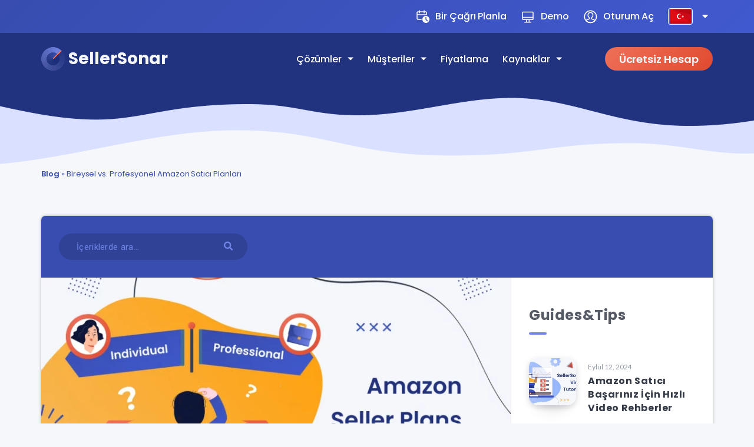

--- FILE ---
content_type: text/html; charset=UTF-8
request_url: https://sellersonar.com/blog/tr/bireysel-vs-profesyonel-amazon-satici-planlari/
body_size: 62098
content:
<!DOCTYPE html>
<html lang="tr-TR">
<head>
<!-- Google Tag Manager -->

<!-- End Google Tag Manager -->
    <meta charset="UTF-8">
    <meta name="viewport" content="width=device-width, initial-scale=1, maximum-scale=5">
        <meta name='robots' content='index, follow, max-image-preview:large, max-snippet:-1, max-video-preview:-1' />
			<link rel='preload' as='script' href='https://sellersonar.com/blog/wp-content/cache/asset-cleanup/js/body-12613d092f994a1d5c75d6f766f20c3ee4c2eb1c.js' data-wpacu-preload-js='1'>
<link rel='preload' as='script' href='https://sellersonar.com/blog/wp-content/cache/asset-cleanup/js/body-20453ef5721e4da979b8c0891b23bd1985e843c8.js' data-wpacu-preload-js='1'>
<link rel='preload' as='script' href='https://sellersonar.com/blog/wp-content/cache/asset-cleanup/js/body-582e56b4f071414d8462bb3d3dec17ef7fa8bcf5.js' data-wpacu-preload-js='1'>
<link rel="alternate" href="https://sellersonar.com/blog/individual-vs-professional-amazon-seller-plans/" hreflang="en" />
<link rel="alternate" href="https://sellersonar.com/blog/de/individuelle-vs-professionelle-amazon-verkaeuferplaene/" hreflang="de" />
<link rel="alternate" href="https://sellersonar.com/blog/tr/bireysel-vs-profesyonel-amazon-satici-planlari/" hreflang="tr" />

	<!-- This site is optimized with the Yoast SEO plugin v26.8 - https://yoast.com/product/yoast-seo-wordpress/ -->
	<title>Amazon Profesyonel Satıcı vs. Bireysel Plan | SellerSonar</title>
	<meta name="description" content="Amazon satıcı planlarının tüm avantajlarını okuyun ve Amazon&#039;da bireysel olarak mı yoksa Amazon profesyonel satıcı hesabıyla mı satış yapmanız gerektiğine karar vermenize yardımcı olun." />
	<link rel="canonical" href="https://sellersonar.com/blog/tr/bireysel-vs-profesyonel-amazon-satici-planlari/" />
	<meta property="og:locale" content="tr_TR" />
	<meta property="og:locale:alternate" content="en_US" />
	<meta property="og:locale:alternate" content="de_DE" />
	<meta property="og:type" content="article" />
	<meta property="og:title" content="Amazon Profesyonel Satıcı vs. Bireysel Plan | SellerSonar" />
	<meta property="og:description" content="Amazon satıcı planlarının tüm avantajlarını okuyun ve Amazon&#039;da bireysel olarak mı yoksa Amazon profesyonel satıcı hesabıyla mı satış yapmanız gerektiğine karar vermenize yardımcı olun." />
	<meta property="og:url" content="https://sellersonar.com/blog/tr/bireysel-vs-profesyonel-amazon-satici-planlari/" />
	<meta property="og:site_name" content="Sellersonar" />
	<meta property="article:published_time" content="2024-07-30T15:22:15+00:00" />
	<meta property="article:modified_time" content="2024-07-30T15:22:26+00:00" />
	<meta property="og:image" content="https://sellersonar.com/blog/wp-content/uploads/2023/08/147-1.webp" />
	<meta property="og:image:width" content="1185" />
	<meta property="og:image:height" content="738" />
	<meta property="og:image:type" content="image/webp" />
	<meta name="author" content="Alex Harrison" />
	<meta name="twitter:card" content="summary_large_image" />
	<meta name="twitter:label1" content="Yazan:" />
	<meta name="twitter:data1" content="Alex Harrison" />
	<meta name="twitter:label2" content="Tahmini okuma süresi" />
	<meta name="twitter:data2" content="1 dakika" />
	<script type="application/ld+json" class="yoast-schema-graph">{"@context":"https://schema.org","@graph":[{"@type":"Article","@id":"https://sellersonar.com/blog/tr/bireysel-vs-profesyonel-amazon-satici-planlari/#article","isPartOf":{"@id":"https://sellersonar.com/blog/tr/bireysel-vs-profesyonel-amazon-satici-planlari/"},"author":{"name":"Alex Harrison","@id":"https://sellersonar.com/blog/tr/#/schema/person/bfc46fc914ca98ec4cec6bbc6af3ad15"},"headline":"Bireysel vs. Profesyonel Amazon Satıcı Planları","datePublished":"2024-07-30T15:22:15+00:00","dateModified":"2024-07-30T15:22:26+00:00","mainEntityOfPage":{"@id":"https://sellersonar.com/blog/tr/bireysel-vs-profesyonel-amazon-satici-planlari/"},"wordCount":1858,"commentCount":0,"publisher":{"@id":"https://sellersonar.com/blog/tr/#organization"},"image":{"@id":"https://sellersonar.com/blog/tr/bireysel-vs-profesyonel-amazon-satici-planlari/#primaryimage"},"thumbnailUrl":"https://sellersonar.com/blog/wp-content/uploads/2023/08/147-1.webp","articleSection":["Uncategorized"],"inLanguage":"tr","potentialAction":[{"@type":"CommentAction","name":"Comment","target":["https://sellersonar.com/blog/tr/bireysel-vs-profesyonel-amazon-satici-planlari/#respond"]}]},{"@type":"WebPage","@id":"https://sellersonar.com/blog/tr/bireysel-vs-profesyonel-amazon-satici-planlari/","url":"https://sellersonar.com/blog/tr/bireysel-vs-profesyonel-amazon-satici-planlari/","name":"Amazon Profesyonel Satıcı vs. Bireysel Plan | SellerSonar","isPartOf":{"@id":"https://sellersonar.com/blog/tr/#website"},"primaryImageOfPage":{"@id":"https://sellersonar.com/blog/tr/bireysel-vs-profesyonel-amazon-satici-planlari/#primaryimage"},"image":{"@id":"https://sellersonar.com/blog/tr/bireysel-vs-profesyonel-amazon-satici-planlari/#primaryimage"},"thumbnailUrl":"https://sellersonar.com/blog/wp-content/uploads/2023/08/147-1.webp","datePublished":"2024-07-30T15:22:15+00:00","dateModified":"2024-07-30T15:22:26+00:00","description":"Amazon satıcı planlarının tüm avantajlarını okuyun ve Amazon'da bireysel olarak mı yoksa Amazon profesyonel satıcı hesabıyla mı satış yapmanız gerektiğine karar vermenize yardımcı olun.","breadcrumb":{"@id":"https://sellersonar.com/blog/tr/bireysel-vs-profesyonel-amazon-satici-planlari/#breadcrumb"},"inLanguage":"tr","potentialAction":[{"@type":"ReadAction","target":["https://sellersonar.com/blog/tr/bireysel-vs-profesyonel-amazon-satici-planlari/"]}]},{"@type":"ImageObject","inLanguage":"tr","@id":"https://sellersonar.com/blog/tr/bireysel-vs-profesyonel-amazon-satici-planlari/#primaryimage","url":"https://sellersonar.com/blog/wp-content/uploads/2023/08/147-1.webp","contentUrl":"https://sellersonar.com/blog/wp-content/uploads/2023/08/147-1.webp","width":1185,"height":738,"caption":"Individual vs. Professional Seller Plans"},{"@type":"BreadcrumbList","@id":"https://sellersonar.com/blog/tr/bireysel-vs-profesyonel-amazon-satici-planlari/#breadcrumb","itemListElement":[{"@type":"ListItem","position":1,"name":"Blog","item":"https://sellersonar.com/blog/tr/"},{"@type":"ListItem","position":2,"name":"Bireysel vs. Profesyonel Amazon Satıcı Planları"}]},{"@type":"WebSite","@id":"https://sellersonar.com/blog/tr/#website","url":"https://sellersonar.com/blog/tr/","name":"Sellersonar","description":"Amazon&#039;da satışlarınızı artırmak için online işletmeler için en son pazarlama fikirleri","publisher":{"@id":"https://sellersonar.com/blog/tr/#organization"},"potentialAction":[{"@type":"SearchAction","target":{"@type":"EntryPoint","urlTemplate":"https://sellersonar.com/blog/tr/?s={search_term_string}"},"query-input":{"@type":"PropertyValueSpecification","valueRequired":true,"valueName":"search_term_string"}}],"inLanguage":"tr"},{"@type":"Organization","@id":"https://sellersonar.com/blog/tr/#organization","name":"SellerSonar","url":"https://sellersonar.com/blog/tr/","logo":{"@type":"ImageObject","inLanguage":"tr","@id":"https://sellersonar.com/blog/tr/#/schema/logo/image/","url":"https://sellersonar.com/blog/wp-content/uploads/2022/06/amazon-blog.png","contentUrl":"https://sellersonar.com/blog/wp-content/uploads/2022/06/amazon-blog.png","width":1185,"height":738,"caption":"SellerSonar"},"image":{"@id":"https://sellersonar.com/blog/tr/#/schema/logo/image/"}},{"@type":"Person","@id":"https://sellersonar.com/blog/tr/#/schema/person/bfc46fc914ca98ec4cec6bbc6af3ad15","name":"Alex Harrison","url":"https://sellersonar.com/blog/tr/author/alex/"}]}</script>
	<!-- / Yoast SEO plugin. -->


<link rel='dns-prefetch' href='//cdnjs.cloudflare.com' />
<link rel='dns-prefetch' href='//fonts.googleapis.com' />
<link href='https://fonts.gstatic.com' crossorigin rel='preconnect' />
<style id='wp-img-auto-sizes-contain-inline-css' type='text/css'>
img:is([sizes=auto i],[sizes^="auto," i]){contain-intrinsic-size:3000px 1500px}
/*# sourceURL=wp-img-auto-sizes-contain-inline-css */
</style>
<style id='classic-theme-styles-inline-css' type='text/css'>
/*! This file is auto-generated */
.wp-block-button__link{color:#fff;background-color:#32373c;border-radius:9999px;box-shadow:none;text-decoration:none;padding:calc(.667em + 2px) calc(1.333em + 2px);font-size:1.125em}.wp-block-file__button{background:#32373c;color:#fff;text-decoration:none}
/*# sourceURL=/wp-includes/css/classic-themes.min.css */
</style>
<link rel='stylesheet' id='wpacu-combined-css-head-1' href='https://sellersonar.com/blog/wp-content/cache/asset-cleanup/css/head-0d6134f73731fee6aac53ec53d5ca5ab9ad9a13f.css' type='text/css' media='all' />




<link   rel="preload" as="style" id='epcl-redux-google-fonts-css' onload="this.onload=null;this.rel=`stylesheet`" href='//fonts.googleapis.com/css?family=Poppins%3A700%7CPoppins%3A700%7CLato%7CPoppins%3A700&#038;subset&#038;display=swap' type='text/css' media='all' />












<meta name="generator" content="WordPress 6.9" />
<meta name="generator" content="Redux 4.5.10" /><!-- Global site tag (gtag.js) - Google Analytics -->
		
		     <style id="epcl-theme-critical-css">@media screen and (max-width:400px){@-ms-viewport{width:320px}}.clear{clear:both;display:block;overflow:hidden;visibility:hidden;width:0;height:0}.clearfix:after,.clearfix:before,.grid-5:after,.grid-5:before,.grid-10:after,.grid-10:before,.grid-15:after,.grid-15:before,.grid-20:after,.grid-20:before,.grid-25:after,.grid-25:before,.grid-30:after,.grid-30:before,.grid-33:after,.grid-33:before,.grid-35:after,.grid-35:before,.grid-40:after,.grid-40:before,.grid-45:after,.grid-45:before,.grid-50:after,.grid-50:before,.grid-55:after,.grid-55:before,.grid-60:after,.grid-60:before,.grid-65:after,.grid-65:before,.grid-66:after,.grid-66:before,.grid-70:after,.grid-70:before,.grid-75:after,.grid-75:before,.grid-80:after,.grid-80:before,.grid-85:after,.grid-85:before,.grid-90:after,.grid-90:before,.grid-95:after,.grid-95:before,.grid-100:after,.grid-100:before,.grid-container:after,.grid-container:before,.mobile-grid-5:after,.mobile-grid-5:before,.mobile-grid-10:after,.mobile-grid-10:before,.mobile-grid-15:after,.mobile-grid-15:before,.mobile-grid-20:after,.mobile-grid-20:before,.mobile-grid-25:after,.mobile-grid-25:before,.mobile-grid-30:after,.mobile-grid-30:before,.mobile-grid-33:after,.mobile-grid-33:before,.mobile-grid-35:after,.mobile-grid-35:before,.mobile-grid-40:after,.mobile-grid-40:before,.mobile-grid-45:after,.mobile-grid-45:before,.mobile-grid-50:after,.mobile-grid-50:before,.mobile-grid-55:after,.mobile-grid-55:before,.mobile-grid-60:after,.mobile-grid-60:before,.mobile-grid-65:after,.mobile-grid-65:before,.mobile-grid-66:after,.mobile-grid-66:before,.mobile-grid-70:after,.mobile-grid-70:before,.mobile-grid-75:after,.mobile-grid-75:before,.mobile-grid-80:after,.mobile-grid-80:before,.mobile-grid-85:after,.mobile-grid-85:before,.mobile-grid-90:after,.mobile-grid-90:before,.mobile-grid-95:after,.mobile-grid-95:before,.mobile-grid-100:after,.mobile-grid-100:before,.tablet-grid-5:after,.tablet-grid-5:before,.tablet-grid-10:after,.tablet-grid-10:before,.tablet-grid-15:after,.tablet-grid-15:before,.tablet-grid-20:after,.tablet-grid-20:before,.tablet-grid-25:after,.tablet-grid-25:before,.tablet-grid-30:after,.tablet-grid-30:before,.tablet-grid-33:after,.tablet-grid-33:before,.tablet-grid-35:after,.tablet-grid-35:before,.tablet-grid-40:after,.tablet-grid-40:before,.tablet-grid-45:after,.tablet-grid-45:before,.tablet-grid-50:after,.tablet-grid-50:before,.tablet-grid-55:after,.tablet-grid-55:before,.tablet-grid-60:after,.tablet-grid-60:before,.tablet-grid-65:after,.tablet-grid-65:before,.tablet-grid-66:after,.tablet-grid-66:before,.tablet-grid-70:after,.tablet-grid-70:before,.tablet-grid-75:after,.tablet-grid-75:before,.tablet-grid-80:after,.tablet-grid-80:before,.tablet-grid-85:after,.tablet-grid-85:before,.tablet-grid-90:after,.tablet-grid-90:before,.tablet-grid-95:after,.tablet-grid-95:before,.tablet-grid-100:after,.tablet-grid-100:before{content:".";display:block;overflow:hidden;visibility:hidden;font-size:0;line-height:0;width:0;height:0}.clearfix:after,.grid-5:after,.grid-10:after,.grid-15:after,.grid-20:after,.grid-25:after,.grid-30:after,.grid-33:after,.grid-35:after,.grid-40:after,.grid-45:after,.grid-50:after,.grid-55:after,.grid-60:after,.grid-65:after,.grid-66:after,.grid-70:after,.grid-75:after,.grid-80:after,.grid-85:after,.grid-90:after,.grid-95:after,.grid-100:after,.grid-container:after,.mobile-grid-5:after,.mobile-grid-10:after,.mobile-grid-15:after,.mobile-grid-20:after,.mobile-grid-25:after,.mobile-grid-30:after,.mobile-grid-33:after,.mobile-grid-35:after,.mobile-grid-40:after,.mobile-grid-45:after,.mobile-grid-50:after,.mobile-grid-55:after,.mobile-grid-60:after,.mobile-grid-65:after,.mobile-grid-66:after,.mobile-grid-70:after,.mobile-grid-75:after,.mobile-grid-80:after,.mobile-grid-85:after,.mobile-grid-90:after,.mobile-grid-95:after,.mobile-grid-100:after,.tablet-grid-5:after,.tablet-grid-10:after,.tablet-grid-15:after,.tablet-grid-20:after,.tablet-grid-25:after,.tablet-grid-30:after,.tablet-grid-33:after,.tablet-grid-35:after,.tablet-grid-40:after,.tablet-grid-45:after,.tablet-grid-50:after,.tablet-grid-55:after,.tablet-grid-60:after,.tablet-grid-65:after,.tablet-grid-66:after,.tablet-grid-70:after,.tablet-grid-75:after,.tablet-grid-80:after,.tablet-grid-85:after,.tablet-grid-90:after,.tablet-grid-95:after,.tablet-grid-100:after{clear:both}.grid-container{margin-left:auto;margin-right:auto;max-width:1200px;padding-left:30px;padding-right:30px}.grid-5,.grid-10,.grid-15,.grid-20,.grid-25,.grid-30,.grid-33,.grid-35,.grid-40,.grid-45,.grid-50,.grid-55,.grid-60,.grid-65,.grid-66,.grid-70,.grid-75,.grid-80,.grid-85,.grid-90,.grid-95,.grid-100,.mobile-grid-5,.mobile-grid-10,.mobile-grid-15,.mobile-grid-20,.mobile-grid-25,.mobile-grid-30,.mobile-grid-33,.mobile-grid-35,.mobile-grid-40,.mobile-grid-45,.mobile-grid-50,.mobile-grid-55,.mobile-grid-60,.mobile-grid-65,.mobile-grid-66,.mobile-grid-70,.mobile-grid-75,.mobile-grid-80,.mobile-grid-85,.mobile-grid-90,.mobile-grid-95,.mobile-grid-100,.tablet-grid-5,.tablet-grid-10,.tablet-grid-15,.tablet-grid-20,.tablet-grid-25,.tablet-grid-30,.tablet-grid-33,.tablet-grid-35,.tablet-grid-40,.tablet-grid-45,.tablet-grid-50,.tablet-grid-55,.tablet-grid-60,.tablet-grid-65,.tablet-grid-66,.tablet-grid-70,.tablet-grid-75,.tablet-grid-80,.tablet-grid-85,.tablet-grid-90,.tablet-grid-95,.tablet-grid-100{-webkit-box-sizing:border-box;box-sizing:border-box;padding-left:30px;padding-right:30px}.grid-parent{padding-left:0;padding-right:0}@media screen and (max-width:767px){.mobile-pull-5,.mobile-pull-10,.mobile-pull-15,.mobile-pull-20,.mobile-pull-25,.mobile-pull-30,.mobile-pull-33,.mobile-pull-35,.mobile-pull-40,.mobile-pull-45,.mobile-pull-50,.mobile-pull-55,.mobile-pull-60,.mobile-pull-65,.mobile-pull-66,.mobile-pull-70,.mobile-pull-75,.mobile-pull-80,.mobile-pull-85,.mobile-pull-90,.mobile-pull-95,.mobile-push-5,.mobile-push-10,.mobile-push-15,.mobile-push-20,.mobile-push-25,.mobile-push-30,.mobile-push-33,.mobile-push-35,.mobile-push-40,.mobile-push-45,.mobile-push-50,.mobile-push-55,.mobile-push-60,.mobile-push-65,.mobile-push-66,.mobile-push-70,.mobile-push-75,.mobile-push-80,.mobile-push-85,.mobile-push-90,.mobile-push-95{position:relative}.hide-on-mobile{display:none!important}.mobile-grid-5{float:left;width:5%}.mobile-prefix-5{margin-left:5%}.mobile-suffix-5{margin-right:5%}.mobile-push-5{left:5%}.mobile-pull-5{left:-5%}.mobile-grid-10{float:left;width:10%}.mobile-prefix-10{margin-left:10%}.mobile-suffix-10{margin-right:10%}.mobile-push-10{left:10%}.mobile-pull-10{left:-10%}.mobile-grid-15{float:left;width:15%}.mobile-prefix-15{margin-left:15%}.mobile-suffix-15{margin-right:15%}.mobile-push-15{left:15%}.mobile-pull-15{left:-15%}.mobile-grid-20{float:left;width:20%}.mobile-prefix-20{margin-left:20%}.mobile-suffix-20{margin-right:20%}.mobile-push-20{left:20%}.mobile-pull-20{left:-20%}.mobile-grid-25{float:left;width:25%}.mobile-prefix-25{margin-left:25%}.mobile-suffix-25{margin-right:25%}.mobile-push-25{left:25%}.mobile-pull-25{left:-25%}.mobile-grid-30{float:left;width:30%}.mobile-prefix-30{margin-left:30%}.mobile-suffix-30{margin-right:30%}.mobile-push-30{left:30%}.mobile-pull-30{left:-30%}.mobile-grid-35{float:left;width:35%}.mobile-prefix-35{margin-left:35%}.mobile-suffix-35{margin-right:35%}.mobile-push-35{left:35%}.mobile-pull-35{left:-35%}.mobile-grid-40{float:left;width:40%}.mobile-prefix-40{margin-left:40%}.mobile-suffix-40{margin-right:40%}.mobile-push-40{left:40%}.mobile-pull-40{left:-40%}.mobile-grid-45{float:left;width:45%}.mobile-prefix-45{margin-left:45%}.mobile-suffix-45{margin-right:45%}.mobile-push-45{left:45%}.mobile-pull-45{left:-45%}.mobile-grid-50{float:left;width:50%}.mobile-prefix-50{margin-left:50%}.mobile-suffix-50{margin-right:50%}.mobile-push-50{left:50%}.mobile-pull-50{left:-50%}.mobile-grid-55{float:left;width:55%}.mobile-prefix-55{margin-left:55%}.mobile-suffix-55{margin-right:55%}.mobile-push-55{left:55%}.mobile-pull-55{left:-55%}.mobile-grid-60{float:left;width:60%}.mobile-prefix-60{margin-left:60%}.mobile-suffix-60{margin-right:60%}.mobile-push-60{left:60%}.mobile-pull-60{left:-60%}.mobile-grid-65{float:left;width:65%}.mobile-prefix-65{margin-left:65%}.mobile-suffix-65{margin-right:65%}.mobile-push-65{left:65%}.mobile-pull-65{left:-65%}.mobile-grid-70{float:left;width:70%}.mobile-prefix-70{margin-left:70%}.mobile-suffix-70{margin-right:70%}.mobile-push-70{left:70%}.mobile-pull-70{left:-70%}.mobile-grid-75{float:left;width:75%}.mobile-prefix-75{margin-left:75%}.mobile-suffix-75{margin-right:75%}.mobile-push-75{left:75%}.mobile-pull-75{left:-75%}.mobile-grid-80{float:left;width:80%}.mobile-prefix-80{margin-left:80%}.mobile-suffix-80{margin-right:80%}.mobile-push-80{left:80%}.mobile-pull-80{left:-80%}.mobile-grid-85{float:left;width:85%}.mobile-prefix-85{margin-left:85%}.mobile-suffix-85{margin-right:85%}.mobile-push-85{left:85%}.mobile-pull-85{left:-85%}.mobile-grid-90{float:left;width:90%}.mobile-prefix-90{margin-left:90%}.mobile-suffix-90{margin-right:90%}.mobile-push-90{left:90%}.mobile-pull-90{left:-90%}.mobile-grid-95{float:left;width:95%}.mobile-prefix-95{margin-left:95%}.mobile-suffix-95{margin-right:95%}.mobile-push-95{left:95%}.mobile-pull-95{left:-95%}.mobile-grid-33{float:left;width:33.33333%}.mobile-prefix-33{margin-left:33.33333%}.mobile-suffix-33{margin-right:33.33333%}.mobile-push-33{left:33.33333%}.mobile-pull-33{left:-33.33333%}.mobile-grid-66{float:left;width:66.66667%}.mobile-prefix-66{margin-left:66.66667%}.mobile-suffix-66{margin-right:66.66667%}.mobile-push-66{left:66.66667%}.mobile-pull-66{left:-66.66667%}.mobile-grid-100{clear:both;width:100%}}@media screen and (min-width:768px) and (max-width:1023px){.tablet-pull-5,.tablet-pull-10,.tablet-pull-15,.tablet-pull-20,.tablet-pull-25,.tablet-pull-30,.tablet-pull-33,.tablet-pull-35,.tablet-pull-40,.tablet-pull-45,.tablet-pull-50,.tablet-pull-55,.tablet-pull-60,.tablet-pull-65,.tablet-pull-66,.tablet-pull-70,.tablet-pull-75,.tablet-pull-80,.tablet-pull-85,.tablet-pull-90,.tablet-pull-95,.tablet-push-5,.tablet-push-10,.tablet-push-15,.tablet-push-20,.tablet-push-25,.tablet-push-30,.tablet-push-33,.tablet-push-35,.tablet-push-40,.tablet-push-45,.tablet-push-50,.tablet-push-55,.tablet-push-60,.tablet-push-65,.tablet-push-66,.tablet-push-70,.tablet-push-75,.tablet-push-80,.tablet-push-85,.tablet-push-90,.tablet-push-95{position:relative}.hide-on-tablet{display:none!important}.tablet-grid-5{float:left;width:5%}.tablet-prefix-5{margin-left:5%}.tablet-suffix-5{margin-right:5%}.tablet-push-5{left:5%}.tablet-pull-5{left:-5%}.tablet-grid-10{float:left;width:10%}.tablet-prefix-10{margin-left:10%}.tablet-suffix-10{margin-right:10%}.tablet-push-10{left:10%}.tablet-pull-10{left:-10%}.tablet-grid-15{float:left;width:15%}.tablet-prefix-15{margin-left:15%}.tablet-suffix-15{margin-right:15%}.tablet-push-15{left:15%}.tablet-pull-15{left:-15%}.tablet-grid-20{float:left;width:20%}.tablet-prefix-20{margin-left:20%}.tablet-suffix-20{margin-right:20%}.tablet-push-20{left:20%}.tablet-pull-20{left:-20%}.tablet-grid-25{float:left;width:25%}.tablet-prefix-25{margin-left:25%}.tablet-suffix-25{margin-right:25%}.tablet-push-25{left:25%}.tablet-pull-25{left:-25%}.tablet-grid-30{float:left;width:30%}.tablet-prefix-30{margin-left:30%}.tablet-suffix-30{margin-right:30%}.tablet-push-30{left:30%}.tablet-pull-30{left:-30%}.tablet-grid-35{float:left;width:35%}.tablet-prefix-35{margin-left:35%}.tablet-suffix-35{margin-right:35%}.tablet-push-35{left:35%}.tablet-pull-35{left:-35%}.tablet-grid-40{float:left;width:40%}.tablet-prefix-40{margin-left:40%}.tablet-suffix-40{margin-right:40%}.tablet-push-40{left:40%}.tablet-pull-40{left:-40%}.tablet-grid-45{float:left;width:45%}.tablet-prefix-45{margin-left:45%}.tablet-suffix-45{margin-right:45%}.tablet-push-45{left:45%}.tablet-pull-45{left:-45%}.tablet-grid-50{float:left;width:50%}.tablet-prefix-50{margin-left:50%}.tablet-suffix-50{margin-right:50%}.tablet-push-50{left:50%}.tablet-pull-50{left:-50%}.tablet-grid-55{float:left;width:55%}.tablet-prefix-55{margin-left:55%}.tablet-suffix-55{margin-right:55%}.tablet-push-55{left:55%}.tablet-pull-55{left:-55%}.tablet-grid-60{float:left;width:60%}.tablet-prefix-60{margin-left:60%}.tablet-suffix-60{margin-right:60%}.tablet-push-60{left:60%}.tablet-pull-60{left:-60%}.tablet-grid-65{float:left;width:65%}.tablet-prefix-65{margin-left:65%}.tablet-suffix-65{margin-right:65%}.tablet-push-65{left:65%}.tablet-pull-65{left:-65%}.tablet-grid-70{float:left;width:70%}.tablet-prefix-70{margin-left:70%}.tablet-suffix-70{margin-right:70%}.tablet-push-70{left:70%}.tablet-pull-70{left:-70%}.tablet-grid-75{float:left;width:75%}.tablet-prefix-75{margin-left:75%}.tablet-suffix-75{margin-right:75%}.tablet-push-75{left:75%}.tablet-pull-75{left:-75%}.tablet-grid-80{float:left;width:80%}.tablet-prefix-80{margin-left:80%}.tablet-suffix-80{margin-right:80%}.tablet-push-80{left:80%}.tablet-pull-80{left:-80%}.tablet-grid-85{float:left;width:85%}.tablet-prefix-85{margin-left:85%}.tablet-suffix-85{margin-right:85%}.tablet-push-85{left:85%}.tablet-pull-85{left:-85%}.tablet-grid-90{float:left;width:90%}.tablet-prefix-90{margin-left:90%}.tablet-suffix-90{margin-right:90%}.tablet-push-90{left:90%}.tablet-pull-90{left:-90%}.tablet-grid-95{float:left;width:95%}.tablet-prefix-95{margin-left:95%}.tablet-suffix-95{margin-right:95%}.tablet-push-95{left:95%}.tablet-pull-95{left:-95%}.tablet-grid-33{float:left;width:33.33333%}.tablet-prefix-33{margin-left:33.33333%}.tablet-suffix-33{margin-right:33.33333%}.tablet-push-33{left:33.33333%}.tablet-pull-33{left:-33.33333%}.tablet-grid-66{float:left;width:66.66667%}.tablet-prefix-66{margin-left:66.66667%}.tablet-suffix-66{margin-right:66.66667%}.tablet-push-66{left:66.66667%}.tablet-pull-66{left:-66.66667%}.tablet-grid-100{clear:both;width:100%}}@media screen and (min-width:1024px){.pull-5,.pull-10,.pull-15,.pull-20,.pull-25,.pull-30,.pull-33,.pull-35,.pull-40,.pull-45,.pull-50,.pull-55,.pull-60,.pull-65,.pull-66,.pull-70,.pull-75,.pull-80,.pull-85,.pull-90,.pull-95,.push-5,.push-10,.push-15,.push-20,.push-25,.push-30,.push-33,.push-35,.push-40,.push-45,.push-50,.push-55,.push-60,.push-65,.push-66,.push-70,.push-75,.push-80,.push-85,.push-90,.push-95{position:relative}.hide-on-desktop{display:none!important}.grid-5{float:left;width:5%}.prefix-5{margin-left:5%}.suffix-5{margin-right:5%}.push-5{left:5%}.pull-5{left:-5%}.grid-10{float:left;width:10%}.prefix-10{margin-left:10%}.suffix-10{margin-right:10%}.push-10{left:10%}.pull-10{left:-10%}.grid-15{float:left;width:15%}.prefix-15{margin-left:15%}.suffix-15{margin-right:15%}.push-15{left:15%}.pull-15{left:-15%}.grid-20{float:left;width:20%}.prefix-20{margin-left:20%}.suffix-20{margin-right:20%}.push-20{left:20%}.pull-20{left:-20%}.grid-25{float:left;width:25%}.prefix-25{margin-left:25%}.suffix-25{margin-right:25%}.push-25{left:25%}.pull-25{left:-25%}.grid-30{float:left;width:30%}.prefix-30{margin-left:30%}.suffix-30{margin-right:30%}.push-30{left:30%}.pull-30{left:-30%}.grid-35{float:left;width:35%}.prefix-35{margin-left:35%}.suffix-35{margin-right:35%}.push-35{left:35%}.pull-35{left:-35%}.grid-40{float:left;width:40%}.prefix-40{margin-left:40%}.suffix-40{margin-right:40%}.push-40{left:40%}.pull-40{left:-40%}.grid-45{float:left;width:45%}.prefix-45{margin-left:45%}.suffix-45{margin-right:45%}.push-45{left:45%}.pull-45{left:-45%}.grid-50{float:left;width:50%}.prefix-50{margin-left:50%}.suffix-50{margin-right:50%}.push-50{left:50%}.pull-50{left:-50%}.grid-55{float:left;width:55%}.prefix-55{margin-left:55%}.suffix-55{margin-right:55%}.push-55{left:55%}.pull-55{left:-55%}.grid-60{float:left;width:60%}.prefix-60{margin-left:60%}.suffix-60{margin-right:60%}.push-60{left:60%}.pull-60{left:-60%}.grid-65{float:left;width:65%}.prefix-65{margin-left:65%}.suffix-65{margin-right:65%}.push-65{left:65%}.pull-65{left:-65%}.grid-70{float:left;width:70%}.prefix-70{margin-left:70%}.suffix-70{margin-right:70%}.push-70{left:70%}.pull-70{left:-70%}.grid-75{float:left;width:75%}.prefix-75{margin-left:75%}.suffix-75{margin-right:75%}.push-75{left:75%}.pull-75{left:-75%}.grid-80{float:left;width:80%}.prefix-80{margin-left:80%}.suffix-80{margin-right:80%}.push-80{left:80%}.pull-80{left:-80%}.grid-85{float:left;width:85%}.prefix-85{margin-left:85%}.suffix-85{margin-right:85%}.push-85{left:85%}.pull-85{left:-85%}.grid-90{float:left;width:90%}.prefix-90{margin-left:90%}.suffix-90{margin-right:90%}.push-90{left:90%}.pull-90{left:-90%}.grid-95{float:left;width:95%}.prefix-95{margin-left:95%}.suffix-95{margin-right:95%}.push-95{left:95%}.pull-95{left:-95%}.grid-33{float:left;width:33.33333%}.prefix-33{margin-left:33.33333%}.suffix-33{margin-right:33.33333%}.push-33{left:33.33333%}.pull-33{left:-33.33333%}.grid-66{float:left;width:66.66667%}.prefix-66{margin-left:66.66667%}.suffix-66{margin-right:66.66667%}.push-66{left:66.66667%}.pull-66{left:-66.66667%}.grid-100{clear:both;width:100%}}a,abbr,acronym,address,applet,article,aside,audio,b,big,blockquote,body,button,canvas,caption,center,cite,code,dd,del,details,dfn,div,dl,dt,em,embed,fieldset,figcaption,figure,footer,form,h1,h2,h3,h4,h5,h6,header,hgroup,html,i,iframe,img,ins,kbd,label,legend,li,mark,menu,nav,object,ol,output,p,pre,q,ruby,s,samp,section,small,span,strike,strong,sub,summary,sup,table,tbody,td,tfoot,th,thead,time,tr,tt,u,ul,var,video{margin:0;padding:0;border:0;font-size:100%;font:inherit;vertical-align:baseline;-webkit-text-size-adjust:100%;-ms-text-size-adjust:100%;-webkit-font-smoothing:antialiased;text-rendering:optimizeLegibility}article,aside,details,figcaption,figure,footer,header,hgroup,main,menu,nav,section{display:block}body{line-height:1}ol,ul{list-style:none}blockquote,q{quotes:none}blockquote:after,blockquote:before,q:after,q:before{content:'';content:none}table{border-collapse:collapse;border-spacing:0}html,textarea{overflow:auto}body,html{width:100%;height:100%}a{text-decoration:none;outline:0}button,input,textarea{margin:0;padding:0;border:0;outline:0}a,button,input[type=button],input[type=submit],label{cursor:pointer}h1,h2,h3,h4,h5,h6{font-weight:normal}b,strong{font-weight:bold}em,i{font-style:italic}address{font-style:normal}small{font-size:75%}sub,sup{font-size:75%;line-height:0;position:relative;vertical-align:baseline}sup{top:-0.5em}sub{bottom:-0.25em}abbr,acronym{border-bottom:1px dotted;cursor:help}ins{text-decoration:none}::-moz-selection{background:#ff4b67;color:white;text-shadow:none}::selection{background:#ff4b67;color:white;text-shadow:none}h1,h2,h3,h4,h5,h6{color:#222}h1{font-size:26px}h2{font-size:24px}h3{font-size:22px}h4{font-size:20px}h5{font-size:18px}h6{font-size:16px}#single #comments .comment .comment-author,.title,.wpcf7 label{font-family:"Roboto","Helvetica","Arial",sans-serif;font-weight:700;font-size:24px;margin-bottom:40px;line-height:1.6;letter-spacing:0.6px}#single #comments .comment .ularge.comment-author,.title.ularge,.wpcf7 label.ularge{font-size:40px;font-weight:normal;margin-bottom:30px;line-height:1.2}#single #comments .comment .large.comment-author,#single #comments .comment div.epcl-download a.comment-author,.title.large,.wpcf7 label.large,div.epcl-download #single #comments .comment a.comment-author,div.epcl-download a.title{font-size:34px;line-height:1.3}#single #comments .comment .medium.comment-author,.title.medium,.wpcf7 label.medium{font-size:26px;line-height:1.4}#single #comments .comment .small.comment-author,.title.small,.widget_calendar table caption,.wpcf7 label.small{font-size:18px;margin-bottom:10px;line-height:1.45}#single #comments .comment .comment-author,.title.usmall,.wpcf7 label{font-size:16px;margin-bottom:5px;line-height:1.45}#single #comments .comment .half-margin.comment-author,.title.half-margin,.wpcf7 label.half-margin{margin-bottom:20px}#single #comments .comment .white.comment-author,.title.white,.wpcf7 label.white{color:#fff}#single #comments .comment .bordered.comment-author:after,.title.bordered:after,.wpcf7 label.bordered:after{display:block;content:'';width:30px;height:4px;background:#FFD012;border-radius:4px;margin-top:10px}#single #comments .comment .comment-author .count,.title .count,.wpcf7 label .count{display:inline-block;font-weight:bold;font-size:140%;vertical-align:middle;line-height:1;color:#FFD012;margin-top:-8px}#single #comments .comment .bold.comment-author,.title.bold,.wpcf7 label.bold{font-weight:bold!important}.border-effect a:before,.underline-effect a:before{-webkit-transition:all 400ms ease;-o-transition:all 400ms ease;transition:all 400ms ease}.border-effect a,.underline-effect a{position:relative;z-index:1;padding-bottom:2px}.border-effect a:before,.underline-effect a:before{content:'';position:absolute;left:0;top:100%;width:100%;border-bottom:1px solid;opacity:.5}.border-effect a:before,.underline-effect a:hover:before{width:90%;left:5%}.border-effect a:before{opacity:0;visibility:hidden}.border-effect a:hover:before{width:100%;left:0;opacity:1;visibility:visible}.my-mfp-zoom-in .mfp-content{-webkit-opacity:0;-moz-opacity:0;opacity:0;-webkit-transition:all 0.2s ease-in-out;-o-transition:all 0.2s ease-in-out;transition:all 0.2s ease-in-out;-webkit-transform:scale(0.8);-ms-transform:scale(0.8);transform:scale(0.8)}.my-mfp-zoom-in.mfp-ready .mfp-content{-webkit-opacity:1;-moz-opacity:1;opacity:1;-webkit-transform:scale(1);-ms-transform:scale(1);transform:scale(1)}.my-mfp-zoom-in.mfp-removing .mfp-content{-webkit-transform:scale(0.8);-ms-transform:scale(0.8);transform:scale(0.8);-webkit-opacity:0;-moz-opacity:0;opacity:0}.my-mfp-zoom-in.mfp-bg{opacity:0.001;-webkit-transition:opacity 0.3s ease-out;-o-transition:opacity 0.3s ease-out;transition:opacity 0.3s ease-out}.my-mfp-zoom-in.mfp-ready.mfp-bg{-webkit-opacity:0.8;-moz-opacity:0.8;opacity:0.8}.my-mfp-zoom-in.mfp-removing.mfp-bg{-webkit-opacity:0;-moz-opacity:0;opacity:0}.widget_media_image a,a.hover-effect{display:block;position:relative;overflow:hidden}.widget_media_image a:after,a.hover-effect:after{content:'';display:block;position:absolute;left:0;top:0;width:100%;height:100%;z-index:1;-webkit-transition:all 600ms ease;-o-transition:all 600ms ease;transition:all 600ms ease;background:#000;opacity:0;z-index:3}.widget_media_image a img,.widget_media_image a span.cover,a.hover-effect img,a.hover-effect span.cover{display:block;width:100%;height:auto;-webkit-backface-visibility:hidden;backface-visibility:hidden;-webkit-transition:all 600ms ease;-o-transition:all 600ms ease;transition:all 600ms ease}.widget_media_image a:hover:after,a.hover-effect:hover:after{opacity:0.15}.gradient-effect a{padding-bottom:5px;background:-webkit-gradient(linear,left top,right top,from(#ff3152),to(#ffd012));background:-o-linear-gradient(left,#ff3152 0%,#ffd012 100%);background:linear-gradient(to right,#ff3152 0%,#ffd012 100%);background-size:0px 4px;background-repeat:no-repeat;background-position:left 87%}.gradient-effect a:after,.gradient-effect a:before{display:none}.gradient-effect a:hover{color:#222;background-size:100% 4px}#single #comments nav.pagination a,.button,.epcl-button,.pagination div.nav a,div.epcl-download a{display:inline-block;background-color:#FF3152;color:#fff;font-size:14px;padding:7px 25px;border-radius:25px;border:2px solid transparent;letter-spacing:0.3px;font-weight:500;font-family:"Roboto","Helvetica","Arial",sans-serif;border-radius:25px;-webkit-transition:all 300ms ease;-o-transition:all 300ms ease;transition:all 300ms ease}#single #comments nav.pagination a:hover,.button:hover,.epcl-button:hover,.pagination div.nav a:hover,div.epcl-download a:hover{border-color:#FF3152;color:#FF3152;background-color:transparent}#single #comments nav.pagination a.small,.button.small,.epcl-button.small,.pagination div.nav a.small,div.epcl-download a.small{font-size:12px;padding:5px 15px}#single #comments nav.pagination a.medium,.button.medium,.epcl-button.medium,.pagination div.nav a.medium,div.epcl-download a.medium{font-size:16px;padding:6px 25px;font-weight:500;letter-spacing:0.75px}#single #comments nav.pagination a.large,#single #comments nav.pagination div.epcl-download a,.button.large,.epcl-button.large,.pagination div.nav a.large,.pagination div.nav div.epcl-download a,div.epcl-download #single #comments nav.pagination a,div.epcl-download .pagination div.nav a,div.epcl-download a,div.epcl-download a.epcl-button{font-size:22px;padding:8px 25px;font-weight:bold;border-radius:32px}#single #comments nav.pagination a.circle,.button.circle,.epcl-button.circle,.pagination div.nav a.circle,div.epcl-download a.circle{padding:7px;width:30px;height:30px;border-radius:50%;text-align:center;line-height:30px;font-size:16px}#single #comments nav.pagination a.circle i.fa,.button.circle i.fa,.epcl-button.circle i.fa,.pagination div.nav a.circle i.fa,div.epcl-download a.circle i.fa{margin:0;vertical-align:middle}#single #comments nav.pagination a.outline,#single #comments nav.pagination div.epcl-download a,#single #comments nav.pagination div.nav a,.button.outline,.epcl-button.outline,.pagination div.nav a,.pagination div.nav a.epcl-button,div.epcl-download #single #comments nav.pagination a,div.epcl-download a,div.epcl-download a.epcl-button{background-color:transparent;-webkit-box-shadow:none;box-shadow:none;border:2px solid #FF3152;color:#FF3152}#single #comments nav.pagination a.outline:hover,#single #comments nav.pagination div.epcl-download a:hover,#single #comments nav.pagination div.nav a:hover,.button.outline:hover,.epcl-button.outline:hover,.pagination div.nav a.epcl-button:hover,.pagination div.nav a:hover,div.epcl-download #single #comments nav.pagination a:hover,div.epcl-download a.epcl-button:hover,div.epcl-download a:hover{color:#fff;background-color:#FF3152}#single #comments nav.pagination a.dark,.button.dark,.epcl-button.dark,.pagination div.nav a.dark,div.epcl-download a.dark{background-color:#111}#single #comments nav.pagination a.dark:hover,.button.dark:hover,.epcl-button.dark:hover,.pagination div.nav a.dark:hover,div.epcl-download a.dark:hover{color:#fff;background-color:#282828}#single #comments nav.pagination a i.fa,.button i.fa,.epcl-button i.fa,.pagination div.nav a i.fa,div.epcl-download a i.fa{font-size:85%;margin-right:5px}.epcl-load-more.disabled{cursor:default}div.epcl-download{padding-top:26px;text-align:center}div.epcl-download a{color:#FF3152}div.epcl-download a:hover{color:#fff!important}div.epcl-download a:before{content:'\f0ed';font-family:'FontAwesome';margin-right:10px;text-transform:uppercase;display:inline-block;text-rendering:auto;-webkit-font-smoothing:antialiased;-moz-osx-font-smoothing:grayscale}.widget_tag_cloud,div.tags{display:inline-block}.absolute.widget_tag_cloud,div.tags.absolute{position:absolute;right:15px;top:15px;z-index:10}.no-thumb.widget_tag_cloud,div.tags.no-thumb{margin-bottom:12.5px;margin-left:-5px}.widget_tag_cloud a,.widget_tag_cloud span,div.tags a,div.tags span{font-size:13px;color:#111;background:#FFD012;display:inline-block;padding:3px 15px;vertical-align:top;border-radius:3px;margin-bottom:5px;margin-left:5px;border-radius:25px}.widget_tag_cloud a:hover,div.tags a:hover{background:#111;color:#fff}a[href*=fullcover],a[href*=nosidebar],span.fullcover,span.nosidebar{display:none!important}input[type=email],input[type=number],input[type=password],input[type=tel],input[type=text],input[type=url],select,textarea{display:block;background:#f2f2f2;border:2px solid #f2f2f2;color:#494949;font:15px "Roboto","Helvetica","Arial",sans-serif;letter-spacing:0.3px;padding:12px 30px;height:45px;width:100%;margin-bottom:15px;-webkit-box-sizing:border-box;box-sizing:border-box;border-radius:25px;outline:0;-webkit-appearance:none;-moz-appearance:none;appearance:none;-webkit-transition:all 300ms ease;-o-transition:all 300ms ease;transition:all 300ms ease}input[type=email]::-webkit-input-placeholder,input[type=number]::-webkit-input-placeholder,input[type=password]::-webkit-input-placeholder,input[type=tel]::-webkit-input-placeholder,input[type=text]::-webkit-input-placeholder,input[type=url]::-webkit-input-placeholder,select::-webkit-input-placeholder,textarea::-webkit-input-placeholder{color:rgba(17,17,17,0.75)}input[type=email]:-moz-placeholder,input[type=number]:-moz-placeholder,input[type=password]:-moz-placeholder,input[type=tel]:-moz-placeholder,input[type=text]:-moz-placeholder,input[type=url]:-moz-placeholder,select:-moz-placeholder,textarea:-moz-placeholder{color:rgba(17,17,17,0.75)}input[type=email]::-moz-placeholder,input[type=number]::-moz-placeholder,input[type=password]::-moz-placeholder,input[type=tel]::-moz-placeholder,input[type=text]::-moz-placeholder,input[type=url]::-moz-placeholder,select::-moz-placeholder,textarea::-moz-placeholder{color:rgba(17,17,17,0.75)}input[type=email]:-ms-input-placeholder,input[type=number]:-ms-input-placeholder,input[type=password]:-ms-input-placeholder,input[type=tel]:-ms-input-placeholder,input[type=text]:-ms-input-placeholder,input[type=url]:-ms-input-placeholder,select:-ms-input-placeholder,textarea:-ms-input-placeholder{color:rgba(17,17,17,0.75)}input[type=email]:focus,input[type=number]:focus,input[type=password]:focus,input[type=tel]:focus,input[type=text]:focus,input[type=url]:focus,select:focus,textarea:focus{border-color:#d8d8d8}input[type=email].small,input[type=number].small,input[type=password].small,input[type=tel].small,input[type=text].small,input[type=url].small,select.small,textarea.small{display:inline-block;width:70px;height:36px;padding:10px;text-align:center;margin-bottom:0}textarea{width:100%;height:170px;resize:none;padding-top:25px;padding-bottom:25px}button,input[type=submit]{display:inline-block;background-color:#FF3152;color:#fff;font-size:14px;padding:7px 25px;border-radius:25px;border:2px solid transparent;letter-spacing:0.3px;font-weight:500;font-family:"Roboto","Helvetica","Arial",sans-serif;border-radius:25px;-webkit-transition:all 300ms ease;-o-transition:all 300ms ease;transition:all 300ms ease;font-size:18px;padding:10px 30px;line-height:normal;-webkit-transition:all 300ms ease;-o-transition:all 300ms ease;transition:all 300ms ease}button:hover,input[type=submit]:hover{border-color:#FF3152;color:#FF3152;background-color:transparent}button.small,input[type=submit].small{font-size:12px;padding:5px 15px}button.medium,input[type=submit].medium{font-size:16px;padding:6px 25px;font-weight:500;letter-spacing:0.75px}button.large,input[type=submit].large{font-size:22px;padding:8px 25px;font-weight:bold;border-radius:32px}button.circle,input[type=submit].circle{padding:7px;width:30px;height:30px;border-radius:50%;text-align:center;line-height:30px;font-size:16px}button.circle i.fa,input[type=submit].circle i.fa{margin:0;vertical-align:middle}button.outline,input[type=submit].outline{background-color:transparent;-webkit-box-shadow:none;box-shadow:none;border:2px solid #FF3152;color:#FF3152}button.outline:hover,input[type=submit].outline:hover{color:#fff;background-color:#FF3152}button.dark,input[type=submit].dark{background-color:#111}button.dark:hover,input[type=submit].dark:hover{color:#fff;background-color:#282828}button i.fa,input[type=submit] i.fa{font-size:85%;margin-right:5px}input[type=submit]:hover{background-color:transparent!important}select{max-width:100%;height:auto;background:#f2f2f2 url("[data-uri]") no-repeat 97% center;background-size:9px 6px;-webkit-appearance:none;-moz-appearance:none;appearance:none}.widget_archive select,.widget_categories select,.widget_meta select,.widget_nav_menu select,.widget_pages select,.widget_recent_comments select,.widget_recent_entries select,.widget_rss select,.wp-block-categories select,select.custom-select{border:0;border-radius:5px;padding:10px 15px;padding-right:25px;background:#FF3152 url("[data-uri]") no-repeat 93% center;background-size:9px 6px;color:#fff;font:15px "Poppins","Helvetica","Arial",sans-serif;outline:0;cursor:pointer;margin-left:20px;-webkit-appearance:none;-moz-appearance:none;appearance:none}.widget_archive select option,.widget_categories select option,.widget_meta select option,.widget_nav_menu select option,.widget_pages select option,.widget_recent_comments select option,.widget_recent_entries select option,.widget_rss select option,.wp-block-categories select option,select.custom-select option{color:#222;background:#fff}.widget_archive select,.widget_categories select,.widget_meta select,.widget_nav_menu select,.widget_pages select,.widget_recent_comments select,.widget_recent_entries select,.widget_rss select,select.custom-select{display:none}.ie9 .widget_archive select,.ie9 .widget_categories select,.ie9 .widget_meta select,.ie9 .widget_nav_menu select,.ie9 .widget_pages select,.ie9 .widget_recent_comments select,.ie9 .widget_recent_entries select,.ie9 .widget_rss select,.ie9 select.custom-select,.widget_archive .ie9 select,.widget_categories .ie9 select,.widget_meta .ie9 select,.widget_nav_menu .ie9 select,.widget_pages .ie9 select,.widget_recent_comments .ie9 select,.widget_recent_entries .ie9 select,.widget_rss .ie9 select{background:none;display:block}.widget_archive select::-ms-expand,.widget_categories select::-ms-expand,.widget_meta select::-ms-expand,.widget_nav_menu select::-ms-expand,.widget_pages select::-ms-expand,.widget_recent_comments select::-ms-expand,.widget_recent_entries select::-ms-expand,.widget_rss select::-ms-expand,select.custom-select::-ms-expand{display:none}.widget_archive select:first-child,.widget_categories select:first-child,.widget_meta select:first-child,.widget_nav_menu select:first-child,.widget_pages select:first-child,.widget_recent_comments select:first-child,.widget_recent_entries select:first-child,.widget_rss select:first-child,select.custom-select:first-child{margin-left:0}.widget_archive select option,.widget_categories select option,.widget_meta select option,.widget_nav_menu select option,.widget_pages select option,.widget_recent_comments select option,.widget_recent_entries select option,.widget_rss select option,select.custom-select option{color:#111}button{-webkit-transition:all 300ms ease;-o-transition:all 300ms ease;transition:all 300ms ease}form p{margin-bottom:15px;font-size:13px}.empty{border:1px solid #F15F74!important}::-webkit-input-placeholder{color:rgba(255,255,255,0.75)}:-moz-placeholder{color:rgba(255,255,255,0.75)}::-moz-placeholder{color:rgba(255,255,255,0.75)}:-ms-input-placeholder{color:rgba(255,255,255,0.75)}form.search-form{position:relative;z-index:1;max-width:none!important}form.search-form input{margin:0}form.search-form input.search-field{background:rgba(0,0,0,0.15);border:0;color:#fff}form.search-form input.search-field::-webkit-input-placeholder{color:#fff}form.search-form input.search-field:-moz-placeholder{color:#fff}form.search-form input.search-field::-moz-placeholder{color:#fff}form.search-form input.search-field:-ms-input-placeholder{color:#fff}form.search-form .submit{position:absolute;right:20px;top:50%;color:#fff;background:none;border:0;-webkit-backface-visibility:hidden;backface-visibility:hidden;margin-top:-13px;padding:0}form.search-form .submit:hover{opacity:.75}.wpcf7 p{padding:0!important;margin-bottom:30px}.wpcf7 span.wpcf7-form-control-wrap{display:block;margin-top:15px}.wpcf7 input.wpcf7-form-control,.wpcf7 textarea.wpcf7-form-control{font-weight:500}.wpcf7 .ajax-loader{margin-left:15px!important;vertical-align:baseline!important}.wpcf7 .wpcf7-response-output{clear:both;border:0!important;background:#DE394A;color:#fff;padding:10px 15px!important;font-size:16px;text-align:center;margin:0 0 30px!important;position:relative;border-radius:3px}.wpcf7 .wpcf7-response-output.wpcf7-mail-sent-ok{background:#13ab51}.widget a{color:#222}.widget .widget-title{margin-bottom:40px}#footer .widget{margin-bottom:30px}.widget .nice-select{float:none;color:#fff;border-color:#FF3152;background-color:#FF3152;color:#fff;font-weight:500;margin:0}.widget .nice-select:active,.widget .nice-select:focus,.widget .nice-select:hover{background-color:#FF3152;border-color:#FF3152;color:#fff}.widget .nice-select:after{border-bottom:2px solid #fff;border-right:2px solid #fff}#footer .widget .nice-select{background-color:none;color:#fff;border-color:#fff}#footer .widget .nice-select.open{border-color:#fff}.widget_text .textwidget{margin-top:-9px}.widget_text p{margin-bottom:20px}.widget_text p:last-of-type{margin-bottom:0}.widget_archive label,.widget_categories label,.widget_meta label,.widget_nav_menu label,.widget_pages label,.widget_recent_comments label,.widget_recent_entries label,.widget_rss label{display:none}.widget_archive ul>li,.widget_categories ul>li,.widget_meta ul>li,.widget_nav_menu ul>li,.widget_pages ul>li,.widget_recent_comments ul>li,.widget_recent_entries ul>li,.widget_rss ul>li{display:block;margin-bottom:10px;padding-bottom:10px;border-bottom:1px solid #e5e5e5}.widget_archive ul>li a,.widget_categories ul>li a,.widget_meta ul>li a,.widget_nav_menu ul>li a,.widget_pages ul>li a,.widget_recent_comments ul>li a,.widget_recent_entries ul>li a,.widget_rss ul>li a{font-size:16px}.widget_archive ul>li:last-of-type,.widget_categories ul>li:last-of-type,.widget_meta ul>li:last-of-type,.widget_nav_menu ul>li:last-of-type,.widget_pages ul>li:last-of-type,.widget_recent_comments ul>li:last-of-type,.widget_recent_entries ul>li:last-of-type,.widget_rss ul>li:last-of-type{margin-bottom:0!important;border-bottom:0;padding-bottom:0}.widget_archive ul>li ul.children,.widget_archive ul>li ul.sub-menu,.widget_categories ul>li ul.children,.widget_categories ul>li ul.sub-menu,.widget_meta ul>li ul.children,.widget_meta ul>li ul.sub-menu,.widget_nav_menu ul>li ul.children,.widget_nav_menu ul>li ul.sub-menu,.widget_pages ul>li ul.children,.widget_pages ul>li ul.sub-menu,.widget_recent_comments ul>li ul.children,.widget_recent_comments ul>li ul.sub-menu,.widget_recent_entries ul>li ul.children,.widget_recent_entries ul>li ul.sub-menu,.widget_rss ul>li ul.children,.widget_rss ul>li ul.sub-menu{clear:both;padding:10px 0 0 0;margin-top:10px;border-top:1px solid #e5e5e5}.widget_archive ul>li ul.children li,.widget_archive ul>li ul.sub-menu li,.widget_categories ul>li ul.children li,.widget_categories ul>li ul.sub-menu li,.widget_meta ul>li ul.children li,.widget_meta ul>li ul.sub-menu li,.widget_nav_menu ul>li ul.children li,.widget_nav_menu ul>li ul.sub-menu li,.widget_pages ul>li ul.children li,.widget_pages ul>li ul.sub-menu li,.widget_recent_comments ul>li ul.children li,.widget_recent_comments ul>li ul.sub-menu li,.widget_recent_entries ul>li ul.children li,.widget_recent_entries ul>li ul.sub-menu li,.widget_rss ul>li ul.children li,.widget_rss ul>li ul.sub-menu li{padding-left:30px}#footer .widget_archive ul>li ul.children,#footer .widget_archive ul>li ul.sub-menu,#footer .widget_categories ul>li ul.children,#footer .widget_categories ul>li ul.sub-menu,#footer .widget_meta ul>li ul.children,#footer .widget_meta ul>li ul.sub-menu,#footer .widget_nav_menu ul>li ul.children,#footer .widget_nav_menu ul>li ul.sub-menu,#footer .widget_pages ul>li ul.children,#footer .widget_pages ul>li ul.sub-menu,#footer .widget_recent_comments ul>li ul.children,#footer .widget_recent_comments ul>li ul.sub-menu,#footer .widget_recent_entries ul>li ul.children,#footer .widget_recent_entries ul>li ul.sub-menu,#footer .widget_rss ul>li ul.children,#footer .widget_rss ul>li ul.sub-menu{border-color:rgba(255,255,255,0.25)}#footer .widget_archive ul>li,#footer .widget_categories ul>li,#footer .widget_meta ul>li,#footer .widget_nav_menu ul>li,#footer .widget_pages ul>li,#footer .widget_recent_comments ul>li,#footer .widget_recent_entries ul>li,#footer .widget_rss ul>li{border-color:rgba(255,255,255,0.25)}#footer .widget_archive ul>li a:before,#footer .widget_categories ul>li a:before,#footer .widget_meta ul>li a:before,#footer .widget_nav_menu ul>li a:before,#footer .widget_pages ul>li a:before,#footer .widget_recent_comments ul>li a:before,#footer .widget_recent_entries ul>li a:before,#footer .widget_rss ul>li a:before{display:none}.widget_archive>ul>li,.widget_categories>ul>li,.widget_recent_comments>ul>li,.widget_recent_entries>ul>li,.widget_rss>ul>li{position:relative;z-index:1;padding-left:25px;background:url("https://sellersonar.com/blog/wp-content/themes/reco/assets/images/tag-blue.svg") no-repeat left 5px;background-size:15px!important;font-size:16px}.widget_archive>ul>li .comment-author-link,.widget_categories>ul>li .comment-author-link,.widget_recent_comments>ul>li .comment-author-link,.widget_recent_entries>ul>li .comment-author-link,.widget_rss>ul>li .comment-author-link{font-weight:600}.widget_archive>ul>li:before,.widget_categories>ul>li:before,.widget_recent_comments>ul>li:before,.widget_recent_entries>ul>li:before,.widget_rss>ul>li:before{display:none}.widget_recent_entries>ul>li{background:url("https://sellersonar.com/blog/wp-content/themes/reco/assets/images/file.svg") no-repeat left 7px}.widget_archive>ul>li{background:url("https://sellersonar.com/blog/wp-content/themes/reco/assets/images/calendar-blue.svg") no-repeat left 5px}.widget_recent_comments>ul>li{background:url("https://sellersonar.com/blog/wp-content/themes/reco/assets/images/comments-blue.svg") no-repeat left 7px}.widget_categories>ul>li:before{content:'\f02b'}.widget_archive,.widget_categories{color:#7c7c7c}.widget_archive ul li,.widget_categories ul li{text-align:right;padding-left:0px;background:none;line-height:30px;padding-bottom:10px}.widget_archive ul li span,.widget_categories ul li span{display:inline-block;padding:0 3px;border-radius:20px;color:#FF3152;text-align:center;font-family:"Roboto","Helvetica","Arial",sans-serif;font-weight:bold;-webkit-box-sizing:border-box;box-sizing:border-box}#footer .widget_archive ul li span,#footer .widget_categories ul li span{color:#fff}.widget_archive ul>li,.widget_categories ul>li{clear:both}.widget_archive ul>li a,.widget_categories ul>li a{float:left}.widget_archive ul>li:after,.widget_archive ul>li:before,.widget_categories ul>li:after,.widget_categories ul>li:before{content:'';display:block;width:100%;clear:both}.widget_search{background:#FF3152;border:0;padding:30px 25px!important;border-top-right-radius:7px}.widget_search .widget-title{color:#fff}aside .widget_search{margin:0 -31px!important}#footer .widget_search{padding:0!important;background:none}.widget_tag_cloud div.tagcloud{margin-left:-3px}.widget_tag_cloud a{font-size:14px!important;margin:0 3px 8px 0}.widget_tag_cloud a .tag-link-count{margin-left:2px}#footer .widget_tag_cloud a{color:#fff;background:rgba(0,0,0,0.12);font-size:15px!important;padding:4px 20px}#footer .widget_tag_cloud a:before{display:none}#footer .widget_tag_cloud a:hover{color:#fff;background:rgba(0,0,0,0.2)}.widget_recent_entries .post-date{font-size:13px;display:block;color:#6f6f6f}.widget_media_audio a:before{display:none}.widget_calendar table{width:100%}.widget_calendar table caption{font-weight:bold}.widget_calendar table thead{background:#111;color:#fff}.widget_calendar table th{font-weight:bold}.widget_calendar table td{border-top:1px solid #e5e5e5;text-align:center}.widget_calendar table td,.widget_calendar table th{padding:5px}.widget_calendar table #prev{text-align:left}.widget_calendar table #next{text-align:right}.widget_media_image a{display:inline-block;padding:0}.widget_media_image a img{display:block;width:auto}.widget_media_image a:before{display:none}.widget_media_image img{border-radius:15px}.widget_media_gallery .gallery-item{margin-top:0!important}.widget_media_gallery a{display:inline-block;vertical-align:top;padding:0px 4px;overflow:hidden}.widget_media_gallery a img{border:0!important}.widget_rss .widget-title a{padding-bottom:0}.widget_rss .widget-title a:before{display:none}.widget_rss ul li{font-size:14px}.widget_rss a{font-family:"Roboto","Helvetica","Arial",sans-serif;font-weight:600}.widget_rss .rss-date{display:block;font-size:13px}.widget_rss cite{font-weight:600}.widget_rss .rssSummary,.widget_rss cite{display:block;padding-top:15px}.widget_epcl_featured_category .info,.widget_epcl_posts_thumbs .info,.widget_epcl_related_articles .info{padding-top:0px}.widget_epcl_featured_category .item,.widget_epcl_posts_thumbs .item,.widget_epcl_related_articles .item{margin-bottom:20px;position:relative;padding-left:100px;min-height:80px}.widget_epcl_featured_category .item.no-thumb,.widget_epcl_posts_thumbs .item.no-thumb,.widget_epcl_related_articles .item.no-thumb{padding:0;min-height:inherit}#single #comments .comment .widget_epcl_featured_category .item .comment-author,#single #comments .comment .widget_epcl_posts_thumbs .item .comment-author,#single #comments .comment .widget_epcl_related_articles .item .comment-author,.widget_epcl_featured_category .item #single #comments .comment .comment-author,.widget_epcl_featured_category .item .title,.widget_epcl_featured_category .item .wpcf7 label,.widget_epcl_posts_thumbs .item #single #comments .comment .comment-author,.widget_epcl_posts_thumbs .item .title,.widget_epcl_posts_thumbs .item .wpcf7 label,.widget_epcl_related_articles .item #single #comments .comment .comment-author,.widget_epcl_related_articles .item .title,.widget_epcl_related_articles .item .wpcf7 label,.wpcf7 .widget_epcl_featured_category .item label,.wpcf7 .widget_epcl_posts_thumbs .item label,.wpcf7 .widget_epcl_related_articles .item label{margin-bottom:0px}#footer .widget_epcl_featured_category .item #single #comments .comment .comment-author,#footer .widget_epcl_featured_category .item .title,#footer .widget_epcl_featured_category .item .wpcf7 label,#footer .widget_epcl_posts_thumbs .item #single #comments .comment .comment-author,#footer .widget_epcl_posts_thumbs .item .title,#footer .widget_epcl_posts_thumbs .item .wpcf7 label,#footer .widget_epcl_related_articles .item #single #comments .comment .comment-author,#footer .widget_epcl_related_articles .item .title,#footer .widget_epcl_related_articles .item .wpcf7 label,#single #comments .comment #footer .widget_epcl_featured_category .item .comment-author,#single #comments .comment #footer .widget_epcl_posts_thumbs .item .comment-author,#single #comments .comment #footer .widget_epcl_related_articles .item .comment-author,.wpcf7 #footer .widget_epcl_featured_category .item label,.wpcf7 #footer .widget_epcl_posts_thumbs .item label,.wpcf7 #footer .widget_epcl_related_articles .item label{font-size:18px}.widget_epcl_featured_category .item .thumb,.widget_epcl_posts_thumbs .item .thumb,.widget_epcl_related_articles .item .thumb{width:80px;height:80px;border-radius:15px;background:none;position:absolute;left:0;top:0;padding:0;-webkit-box-shadow:0 3px 12px -1px rgba(7,10,25,0.2),0 22px 27px -20px rgba(7,10,25,0.2);box-shadow:0 3px 12px -1px rgba(7,10,25,0.2),0 22px 27px -20px rgba(7,10,25,0.2)}.widget_epcl_featured_category .item time,.widget_epcl_posts_thumbs .item time,.widget_epcl_related_articles .item time{font-size:12px;color:#6f6f6f}.widget_epcl_featured_category .item time svg,.widget_epcl_posts_thumbs .item time svg,.widget_epcl_related_articles .item time svg{margin-right:5px;width:14px;height:14px;vertical-align:middle;margin-top:-3px;fill:#6f6f6f}#footer .widget_epcl_featured_category .item time,#footer .widget_epcl_posts_thumbs .item time,#footer .widget_epcl_related_articles .item time{color:#fff}#footer .widget_epcl_featured_category .item time svg,#footer .widget_epcl_posts_thumbs .item time svg,#footer .widget_epcl_related_articles .item time svg{fill:#fff}.widget_epcl_featured_category .item:last-of-type,.widget_epcl_posts_thumbs .item:last-of-type,.widget_epcl_related_articles .item:last-of-type{margin-bottom:0}aside .widget_epcl_featured_category .item a:before,aside .widget_epcl_posts_thumbs .item a:before,aside .widget_epcl_related_articles .item a:before{border:none}.epcl-gallery div.loading,.widget_epcl_flickr div.loading,.widget_epcl_instagram div.loading{text-align:center;padding:20px 0}.epcl-gallery.loaded .loading,.widget_epcl_flickr.loaded .loading,.widget_epcl_instagram.loaded .loading{display:none}.epcl-gallery ul,.widget_epcl_flickr ul,.widget_epcl_instagram ul{margin:0 -5px}.epcl-gallery ul li,.widget_epcl_flickr ul li,.widget_epcl_instagram ul li{display:block;padding:0 5px 10px}.epcl-gallery ul li .wrapper,.widget_epcl_flickr ul li .wrapper,.widget_epcl_instagram ul li .wrapper{border-radius:15px;overflow:hidden}.epcl-gallery ul li a,.widget_epcl_flickr ul li a,.widget_epcl_instagram ul li a{display:block;overflow:hidden;width:100%;position:relative;z-index:1;background-position:center center;background-repeat:no-repeat;background-size:cover!important;padding-top:80%}.epcl-gallery ul li a:hover:before,.widget_epcl_flickr ul li a:hover:before,.widget_epcl_instagram ul li a:hover:before{opacity:1;visibility:visible;-webkit-transform:scale(1);-ms-transform:scale(1);transform:scale(1)}.epcl-gallery ul li a span.cover,.widget_epcl_flickr ul li a span.cover,.widget_epcl_instagram ul li a span.cover{height:100%;width:101%;position:absolute;left:0;top:0}.widget_epcl_instagram ul li a{padding-top:20%}.widget_epcl_ads_125 .epcl-banner-wrapper{margin:0 -15px}.widget_epcl_ads_125 .epcl-banner{display:block;float:left;max-width:50%;-webkit-box-sizing:border-box;box-sizing:border-box;padding:0 15px 30px}.widget_epcl_ads_125 .epcl-banner a>img{display:block;max-width:100%;height:auto}.epcl-banner-wrapper a:before{display:none}.widget_ep_ads_fluid .epcl-a{overflow:hidden}section.widget_epcl_tweets p{position:relative;padding-left:35px;margin-bottom:20px;font-size:13px;line-height:2}section.widget_epcl_tweets p a{color:#FF3152}section.widget_epcl_tweets p small{color:#7c7c7c;font-size:11px;padding-top:5px;display:block}#footer section.widget_epcl_tweets p small{color:#fff}section.widget_epcl_tweets p i.fa-twitter{font-size:21px;position:absolute;left:0;top:5px;color:#1da1f2}#footer section.widget_epcl_tweets p i.fa-twitter{color:#fff}section.widget_epcl_tweets p:last-of-type{margin-bottom:0}.widget_epcl_social div.icons{margin-bottom:0;padding-bottom:0}.widget_epcl_social div.icons a{display:block;height:64px;font-size:22px;font-weight:bold;background:#DFE3DE;color:#fff!important;margin:0;position:relative;padding-left:40px;border-radius:40px;margin-bottom:10px}.widget_epcl_social div.icons a:before{display:none}.widget_epcl_social div.icons a i{display:block;line-height:64px;font-size:30px;width:85px;text-align:center;position:absolute;right:0px;top:0}.widget_epcl_social div.icons a p{padding-top:7px;letter-spacing:0.5px}.widget_epcl_social div.icons a p span{display:block;font-size:9px;font-weight:400;letter-spacing:0.5px;text-transform:uppercase;margin-top:-3px}.widget_epcl_social div.icons a.dribbble{background:#D97AA6}.widget_epcl_social div.icons a.dribbble:hover{background:#cf568e}.widget_epcl_social div.icons a.facebook{background:#507CBE}.widget_epcl_social div.icons a.facebook:hover{background:#3d66a3}.widget_epcl_social div.icons a.tumblr{background:#5F7990}.widget_epcl_social div.icons a.tumblr:hover{background:#4d6274}.widget_epcl_social div.icons a.youtube{background:#EF4646}.widget_epcl_social div.icons a.youtube:hover{background:#eb1c1c}.widget_epcl_social div.icons a.twitter{background:#63CDF1}.widget_epcl_social div.icons a.twitter:hover{background:#39c0ed}.widget_epcl_social div.icons a.flickr{background:#EF3998}.widget_epcl_social div.icons a.flickr:hover{background:#e71382}.widget_epcl_social div.icons a.instagram{background:#D62976}.widget_epcl_social div.icons a.instagram:hover{background:#af2261}.widget_epcl_social div.icons a.linkedin{background:#0077b5}.widget_epcl_social div.icons a.linkedin:hover{background:#005987}.widget_epcl_social div.icons a.pinterest{background:#F16261}.widget_epcl_social div.icons a.pinterest:hover{background:#ed3837}.widget_epcl_social div.icons a.googleplus{background:#E24C3C}.widget_epcl_social div.icons a.googleplus:hover{background:#d1301f}.widget_epcl_social div.icons a.twitch{background:#6441a5}.widget_epcl_social div.icons a.twitch:hover{background:#503484}.widget_epcl_social div.icons a.vk{background:#45668e}.widget_epcl_social div.icons a.vk:hover{background:#36506f}.widget_epcl_social div.icons a.telegram{background:#0088cc}.widget_epcl_social div.icons a.telegram:hover{background:#00699e}.widget_epcl_social div.icons a.rss{background:#F7B454}.widget_epcl_social div.icons a.rss:hover{background:#f5a128}body{font:15px "Poppins","Helvetica","Arial",sans-serif;line-height:1.8;font-weight:400;color:#494949;background:#1D202F;-webkit-overflow-scrolling:touch;margin:0 auto;letter-spacing:0.3px;background:#2C45A3;background:-webkit-gradient(linear,left top,right top,color-stop(30%,#2c45a3),to(#355bc5));background:-o-linear-gradient(left,#2c45a3 30%,#355bc5 100%);background:linear-gradient(90deg,#2c45a3 30%,#355bc5 100%);-ms-word-wrap:break-word;word-wrap:break-word}body.cover:before{content:'';position:fixed;left:0;top:0;z-index:-1;width:100%;height:100%;height:100vh;background-size:cover!important}video{display:block}.nice-select .list{opacity:0}[data-aos=fade]{opacity:0;-webkit-transition:all 600ms ease;-o-transition:all 600ms ease;transition:all 600ms ease}[data-aos=fade-up]{opacity:0;-webkit-transform:translateY(50px);-ms-transform:translateY(50px);transform:translateY(50px);-webkit-transition:all 600ms ease;-o-transition:all 600ms ease;transition:all 600ms ease}.aos-animate{-webkit-transform:translateY(0px);-ms-transform:translateY(0px);transform:translateY(0px);opacity:1}.lazy,[data-lazy=true]{opacity:0;-webkit-transition:all 300ms ease;-o-transition:all 300ms ease;transition:all 300ms ease}.lazy.loaded,[data-lazy=true].loaded{opacity:1}img{max-width:100%;height:auto}a{color:#222;-webkit-transition:all 300ms ease;-o-transition:all 300ms ease;transition:all 300ms ease}a:hover{color:#FF3152}a img{-webkit-backface-visibility:hidden;backface-visibility:hidden;-webkit-transition:all 300ms ease;-o-transition:all 300ms ease;transition:all 300ms ease}i.fa,i.icon{font-style:normal!important}.no-margin{margin:0!important}.alignleft{float:left!important}.alignright{float:right!important}.aligncenter{display:block;margin:0 auto}.fw-bold{font-weight:bold!important}.fw-normal{font-weight:normal!important}.textleft{text-align:left!important}.textright{text-align:right!important}.textcenter{text-align:center!important}.uppercase{text-transform:uppercase}.overflow{overflow:hidden}.cover{background-repeat:no-repeat!important;background-position:center center!important;background-size:cover!important}hr{border:0;border-top:1px solid #e5e5e5;height:1px;margin:0 0 20px}.grid-container{max-width:1200px}.grid-container.grid-small{max-width:780px}.grid-container.grid-medium{max-width:900px}.section{padding-top:50px;padding-bottom:50px}.section.bordered{border-top:1px solid #e5e5e5;margin:0 -60px;padding-left:60px;padding-right:60px}.fullwidth{display:block;width:100%;height:auto}.thumb{position:relative;z-index:1;min-height:80px}.full-link,.thumb .fullimage{position:absolute;left:0;top:0;width:100%;height:100%!important;z-index:1}.full-link{z-index:10}.content{-webkit-box-shadow:0px 0px 5px 0px rgba(0,0,0,0.3);box-shadow:0px 0px 5px 0px rgba(0,0,0,0.3);background:#fff;margin-top:60px;border-top-left-radius:7px;border-top-right-radius:7px;position:relative;z-index:2}.mfp-close{font-size:40px!important}.pace{-webkit-pointer-events:none;pointer-events:none;-webkit-user-select:none;-moz-user-select:none;-ms-user-select:none;user-select:none}.pace-inactive{display:none}.pace .pace-progress{background:#FFD012;position:fixed;z-index:2000;top:0;right:100%;width:100%;height:2px}.pace .pace-activity{display:block;position:fixed;z-index:2000;top:15px;left:15px;width:14px;height:14px;border:solid 2px transparent;border-top-color:#FFD012;border-left-color:#FFD012;border-radius:10px;-webkit-animation:pace-spinner 400ms linear infinite;animation:pace-spinner 400ms linear infinite}@-webkit-keyframes pace-spinner{0%{-webkit-transform:rotate(0deg);transform:rotate(0deg);transform:rotate(0deg)}to{-webkit-transform:rotate(360deg);transform:rotate(360deg);transform:rotate(360deg)}}@keyframes pace-spinner{0%{-webkit-transform:rotate(0deg);transform:rotate(0deg);transform:rotate(0deg)}to{-webkit-transform:rotate(360deg);transform:rotate(360deg);transform:rotate(360deg)}}.epcl-banner{padding-bottom:0}.epcl-banner img.custom-image{display:block;margin:0 auto}.epcl-banner.epcl-banner_below_header{height:90px}div.articles article .epcl-banner iframe{min-height:inherit!important;height:inherit!important;max-height:inherit!important}.epcl-breadcrumbs{padding-top:30px;margin-bottom:-30px;color:#fff;font-size:13px}.epcl-breadcrumbs a{color:#fff;font-weight:600}.epcl-breadcrumbs a:hover{color:#FFD012}.module-wrapper .epcl-breadcrumbs{padding-top:0;margin-bottom:10px}#search-results{position:relative;z-index:1;background:#fff;margin:20px auto}#search-results h2{padding:0 20px;text-align:center}#search-results div.box{margin-top:20px;padding:0 20px}#search-results article{background:#f9f9f9;padding:20px}#search-results article #single #comments .comment .comment-author,#search-results article .title,#search-results article .wpcf7 label,#single #comments .comment #search-results article .comment-author,.wpcf7 #search-results article label{margin-bottom:5px}#search-results article time{opacity:.75;font-size:13px}#search-results article iframe,#search-results article img{display:none}#author:not(input){padding:30px;position:relative;z-index:1;text-align:center;background:#FF3152;color:#fff;margin-top:50px}#author:not(input) div.avatar{position:absolute;left:50%;top:0;z-index:2;width:80px;margin:-40px 0 0 -40px}#author:not(input) div.avatar a{display:block;border-radius:50%;overflow:hidden}#author:not(input) div.avatar img{display:block}#author:not(input) #single.fullcover .featured-image .top,#author:not(input) div.info,#single.fullcover .featured-image #author:not(input) .top{font-size:16px;max-width:75%;margin:0 auto}#author:not(input) div.social{margin-top:15px}#author:not(input) div.social a{display:inline-block;margin:0 12px;color:#fff;font-size:22px}#author:not(input) div.social a:hover{-webkit-transform:translateY(-2px);-ms-transform:translateY(-2px);transform:translateY(-2px)}#author:not(input) .author-name{margin-top:35px;margin-bottom:20px;line-height:1}#author:not(input) #single #comments .comment .comment-author,#author:not(input) .author-name a,#author:not(input) .title,#author:not(input) .wpcf7 label,#single #comments .comment #author:not(input) .comment-author,.wpcf7 #author:not(input) label{color:#fff}div.text{font-size:17px;line-height:2;font-weight:400}div.text b,div.text strong{font-weight:600}div.text iframe{max-width:100%}div.text hr{display:inline-block;width:100%;clear:both}div.text div#map_canvas img,div.text div.ep-map img{max-width:none!important;height:inherit}div.text img{max-width:100%;height:auto;border-radius:7px}div.text img.alignleft{margin:0 24px 24px 0}div.text img.alignright{margin:0 0 24px 24px}div.text img.aligncenter{margin-bottom:0}div.text h1,div.text h2,div.text h3,div.text h4,div.text h5,div.text h6{font-weight:700;font-family:"Roboto","Helvetica","Arial",sans-serif}div.text h1{font-size:34px;padding-top:19.84px;margin-bottom:12.16px;line-height:1.3}div.text h2{font-size:28px;padding-top:14.4px;margin-bottom:17.6px;line-height:1.4}div.text h3{font-size:24px;padding-top:20.8px;margin-bottom:14.4px;line-height:1.5}div.text h4{font-size:18px;padding-top:8px;margin-bottom:24px}div.text h5{font-size:16px;padding-top:8px;margin-bottom:24px}div.text h6{font-size:14px;padding-top:8px;margin-bottom:24px}div.text a:not([class]){color:#FF3152;word-break:break-word}div.text a:not([class]):hover{color:#494949;border-color:#494949}div.text .ep-shortcode a:hover,div.text a.ep-shortcode:hover{text-decoration:none}div.text ol,div.text ul{margin:0 0 0 25px}div.text ul,div.text ul li{list-style-type:disc;list-style-position:inside;position:relative}div.text ol,div.text ol li{list-style-type:decimal;list-style-position:inside}div.text ol ol{list-style:upper-alpha}div.text ol ol ol{list-style:lower-roman}div.text ol ol ol ol{list-style:lower-alpha}div.text ol ol,div.text ol ul,div.text ul ol,div.text ul ul{margin-bottom:0;padding-bottom:0;padding-top:10px}div.text dl{margin:0 1.5em}div.text dt{font-weight:600}div.text dd{margin-bottom:15px}div.text abbr,div.text acronym{border-bottom:1px dotted;cursor:help}div.text ins{text-decoration:none}div.text blockquote,div.text dd,div.text pre{margin-bottom:20px}div.text blockquote{padding:20px 50px;margin:0 0 25px 0;border-left:0;font-style:italic;color:#222;position:relative;z-index:1}div.text blockquote:before{content:'';position:absolute;left:0;top:0;width:6px;height:100%;background:#FFD012;border-radius:6px}div.text blockquote cite{opacity:.85}div.text blockquote ul{padding-bottom:0}div.text blockquote p{padding-top:0}div.text blockquote p:last-of-type{margin-bottom:0}div.text pre{overflow:auto;max-width:100%;max-height:400px;font-size:15px}div.text code:not([class*=language-]),div.text pre:not([class*=language-]){font-family:Monaco,monospace;background:#f9f9f9;color:#555;border:1px solid #ddd;border-radius:3px}div.text code:not([class*=language-]){padding:3px 8px;margin:0 1px;font-size:16px;display:inline-block}div.text pre:not([class*=language-]){padding:25px;line-height:1.8;overflow:auto}div.text pre:not([class*=language-]) code:not([class*=language-]){border:0}div.text pre:not([class*=language-]) ol{margin:0 0 0 35px;padding:0;list-style:decimal;list-style-position:outside}div.text pre:not([class*=language-]) ol li{padding-bottom:0;list-style-position:outside}div.text table{text-align:center;border:1px solid #ccc;width:100%;max-width:100%}div.text table,div.text table td,div.text table th{border:1px solid #ddd;padding:7px 15px;text-align:center}div.text table th{font-weight:600}div.text .gallery dl{margin:0}div.text address{font-style:italic;margin-bottom:25px}div.text .gallery-caption{color:#494949}div.text .bypostauthor{color:#494949}div.text .aligncenter,div.text div.aligncenter{display:block;margin-left:auto;margin-right:auto;margin-bottom:24px}div.text .aligncenter img,div.text div.aligncenter img{display:block;margin-left:auto;margin-right:auto}div.text .alignright{float:right;margin:0px 0 24px 24px}div.text .alignleft{float:left;margin:0px 24px 24px 0}div.text .wp-caption{background:#fff;border:1px solid #e5e5e5;max-width:96%;padding:8px 3px 10px!important;text-align:center;margin-bottom:25px;border-radius:7px}div.text .wp-caption img{border:0 none;height:auto;margin:0;max-width:98.5%;padding:0;width:auto}div.text .wp-caption p.wp-caption-text{font-size:12px;line-height:17px;margin:0;padding:8px 4px 0}div.text .attachment a:not(.button):not(.epcl-button),div.text .gallery a:not(.button):not(.epcl-button),div.text .wp-caption a:not(.button):not(.epcl-button),div.text div a:not(.button):not(.epcl-button){border:0}div.text .screen-reader-text{border:0;clip:rect(1px,1px,1px,1px);-webkit-clip-path:inset(50%);clip-path:inset(50%);height:1px;margin:-1px;overflow:hidden;padding:0;position:absolute!important;width:1px;word-wrap:normal!important}div.text .screen-reader-text:focus{background-color:#eee;clip:auto!important;-webkit-clip-path:none;clip-path:none;color:#444;display:block;font-size:1em;height:auto;left:5px;line-height:normal;padding:15px 23px 14px;text-decoration:none;top:5px;width:auto;z-index:100000}div.text .epcl-gallery ul{margin:0 -10px}div.text .epcl-gallery ul li{list-style:none;padding-bottom:20px;padding:0 5px 10px}div.text figure,div.text iframe,div.text p{padding-top:8px;margin-bottom:24px}div.text blockquote,div.text hr,div.text pre,div.text table{margin-top:8px;margin-bottom:24px}div.text li{padding-bottom:8px}div.text ol,div.text ul{margin-bottom:24px}div.text ol li:last-of-type,div.text ul li:last-of-type{padding-bottom:0}div.text>:first-child{padding-top:0}div.text .wp-block{}div.text .wp-block{max-width:689px}div.text .wp-block[data-align=wide]{max-width:689px;margin:0 auto}div.text .wp-block[data-align=full]{max-width:689px;margin:0 auto}div.text .wp-block-separator{display:block;max-width:100px;margin:0 auto 24px;padding-top:8px;border:0;border-bottom:1px solid #e5e5e5;height:1px}div.text .wp-block-separator.is-style-wide{max-width:none}div.text .wp-block-separator.is-style-dots{border-bottom:1px dashed #e5e5e5}div.text .wp-block-button{padding-top:8px}div.text .wp-block-button.alignleft,div.text .wp-block-button.alignright{padding-top:17.6px}div.text .wp-block-image figure{margin-bottom:0}div.text .wp-block-image figcaption{display:block;margin-bottom:0;text-align:center;font-size:13px;opacity:0.85;margin-top:0}div.text .wp-block-gallery{margin-left:0}div.text .wp-block-gallery ul{margin-left:0;margin-bottom:-24px}div.text .wp-block-gallery li{padding-bottom:0}div.text .wp-block-gallery li figure{padding-top:0;margin:0;border-radius:7px;overflow:hidden;position:relative}div.text .wp-block-gallery li figcaption{-webkit-box-sizing:border-box;box-sizing:border-box}div.text .wp-block-gallery .blocks-gallery-caption{display:block;margin-bottom:0;text-align:center;font-size:13px;opacity:0.85;width:100%;padding-top:12px}div.text .wp-block-cover.aligncenter{display:-webkit-box;display:-ms-flexbox;display:flex}div.text .wp-block-file{border:1px solid #ddd;text-align:center;padding:25px;border-radius:3px}div.text .wp-block-archives,div.text .wp-block-categories,div.text .wp-block-latest-posts{margin-left:0;min-width:260px;display:inline-block}div.text .wp-block-archives.aligncenter,div.text .wp-block-categories.aligncenter,div.text .wp-block-latest-posts.aligncenter{display:block;max-width:260px;margin-right:auto;margin-left:auto;text-align:center}div.text .wp-block-archives li,div.text .wp-block-categories li,div.text .wp-block-latest-posts li{display:block;margin-bottom:10px;padding-bottom:10px;border-bottom:1px solid #e5e5e5;text-align:right;padding-left:0px;background:none;line-height:30px}div.text .wp-block-archives li div,div.text .wp-block-categories li div,div.text .wp-block-latest-posts li div{display:inline-block}div.text .wp-block-archives li span,div.text .wp-block-categories li span,div.text .wp-block-latest-posts li span{display:inline-block;padding:0 3px;border-radius:20px;color:#FF3152;text-align:center;font-family:"Roboto","Helvetica","Arial",sans-serif;font-weight:bold;-webkit-box-sizing:border-box;box-sizing:border-box}#footer div.text .wp-block-archives li span,#footer div.text .wp-block-categories li span,#footer div.text .wp-block-latest-posts li span{color:#fff}div.text .wp-block-archives li a,div.text .wp-block-categories li a,div.text .wp-block-latest-posts li a{float:left;color:#494949}div.text .wp-block-archives li a:hover,div.text .wp-block-categories li a:hover,div.text .wp-block-latest-posts li a:hover{color:#FF3152}div.text .wp-block-archives li:after,div.text .wp-block-archives li:before,div.text .wp-block-categories li:after,div.text .wp-block-categories li:before,div.text .wp-block-latest-posts li:after,div.text .wp-block-latest-posts li:before{content:'';display:block;width:100%;clear:both}div.text .wp-block-archives li:last-of-type,div.text .wp-block-categories li:last-of-type,div.text .wp-block-latest-posts li:last-of-type{margin-bottom:0!important;border-bottom:0;padding-bottom:0}div.text .wp-block-archives li ul.children,div.text .wp-block-archives li ul.sub-menu,div.text .wp-block-categories li ul.children,div.text .wp-block-categories li ul.sub-menu,div.text .wp-block-latest-posts li ul.children,div.text .wp-block-latest-posts li ul.sub-menu{clear:both;padding:10px 0 0 0;margin-top:10px;border-top:1px solid #e5e5e5;margin-left:0}div.text .wp-block-archives li ul.children li,div.text .wp-block-archives li ul.sub-menu li,div.text .wp-block-categories li ul.children li,div.text .wp-block-categories li ul.sub-menu li,div.text .wp-block-latest-posts li ul.children li,div.text .wp-block-latest-posts li ul.sub-menu li{padding-left:30px}div.text .wp-block-latest-posts{display:block;min-width:inherit}div.text .wp-block-latest-posts.is-grid{display:-webkit-box;display:-ms-flexbox;display:flex}div.text .wp-block-latest-posts.is-grid li:last-of-type{margin-bottom:10px!important;border-bottom:1px solid #e5e5e5;padding-bottom:10px}div.text .wp-block-latest-posts li{text-align:left}div.text .wp-block-latest-comments{list-style:none}div.text .wp-block-latest-comments li{list-style:none}div.text .wp-block-quote{padding:20px 50px;margin:0 0 25px 0;border-left:0;font-style:normal;color:#222;position:relative;z-index:1}div.text .wp-block-quote:before{content:'';position:absolute;left:0;top:0;width:6px;height:100%;background:#FFD012;border-radius:6px}div.text .wp-block-quote cite{opacity:.5;font-size:85%}div.text .wp-block-quote ul{padding-bottom:0}div.text .wp-block-quote p{padding-top:0}div.text .wp-block-quote p:last-of-type{margin-bottom:0}div.text .wp-block-pullquote{padding:0 50px;margin-top:8px;position:relative;z-index:1;border:0}div.text .wp-block-pullquote:after,div.text .wp-block-pullquote:before{content:'';width:100%;height:4px;position:absolute;left:0;background:#FFD012;top:0;border-radius:6px}div.text .wp-block-pullquote:after{top:auto;bottom:0}div.text .wp-block-pullquote blockquote{border-left:0;padding:20px 0;margin:0;font-style:normal}div.text .wp-block-pullquote blockquote:before{display:none}div.text .wp-block-pullquote blockquote p{padding-top:0;margin-bottom:8px}div.text .wp-block-pullquote blockquote cite{padding-bottom:8px}div.text .wp-block-embed figcaption{display:block;padding-top:8px}div.text .wp-block-embed iframe{display:block;padding:0;margin:0}div.text .wp-block-embed.aligncenter:not(.wp-has-aspect-ratio){display:table}div.text .wp-block-social-links.aligncenter{display:-webkit-box;display:-ms-flexbox;display:flex}div.text .wp-block-social-links li{padding-bottom:0}div.text .wp-block-social-links a{color:inherit!important}.notice.text{background:rgba(0,0,0,0.1);color:#fff;text-align:center;padding-top:10px;font-size:13px;position:relative;z-index:3}.notice.text a{color:#fff}.notice.text a:hover{color:#fff}.notice.text a:not([class]){color:#fff}.notice.text a:not([class]):hover{color:#fff}.notice.text p{padding-top:0;margin-bottom:10px;display:inline-block}.notice.text i.fa{margin-right:5px}.notice.text .close{margin-left:3px;font-size:16px}.notice.text .close:hover{opacity:0.75}.notice.text .close:before{display:none}#header{}#header div.menu-mobile{display:none}#header div.menu-wrapper{color:#fff;padding:30px 0 0}#header .logo{max-width:375px;text-align:center;margin:5px auto;float:left}#header .logo a{display:block;font-size:28px;line-height:40px;color:#fff}#header .logo a i.fa{margin-right:10px;vertical-align:middle;position:relative;top:-3px}#header .logo a img{display:block;max-width:100%;height:auto;margin:0 auto}#header .sticky-logo{display:none}#header.advertising .logo,#header.classic .logo{float:none}#header.advertising nav,#header.classic nav{float:none;text-align:left;margin-top:25px}#header.advertising .share-buttons,#header.classic .share-buttons{margin-top:30px}#header.classic div.menu-wrapper{padding:50px 0 0}#header.advertising .logo{float:left;padding:30px 30px}#header.advertising .epcl-banner{float:right;width:728px;height:90px;padding:10px 0}#header nav{position:relative;z-index:100;text-align:right;float:right}#header nav ul.menu{font-size:0px}#header nav ul.menu li{display:inline-block;padding:20px 15px 20px;position:relative}#header nav ul.menu li.menu-item-has-children{margin-right:10px}#header nav ul.menu li.menu-item-has-children:after{font-family:'FontAwesome';content:'\f107';display:block;color:#fff;position:absolute;font-size:14px;right:0;top:20px;z-index:5}#header nav ul.menu li a{display:block;font-family:"Roboto","Helvetica","Arial",sans-serif;font-size:18px;font-weight:bold;line-height:1.45;letter-spacing:0.5px;position:relative;z-index:1;color:#fff}#header nav ul.menu li.current-menu-ancestor>a,#header nav ul.menu li.current-menu-item>a,#header nav ul.menu li a:hover{color:#FFD012}#header nav ul.sub-menu{position:absolute;left:0;top:100%;z-index:100;padding:15px 0;background:#fff;border-radius:7px;min-width:250px;text-align:left;left:-10px;opacity:0;visibility:hidden;-webkit-box-shadow:0px 5px 15px 0px rgba(0,0,0,0.15);box-shadow:0px 5px 15px 0px rgba(0,0,0,0.15);-webkit-transform:translateY(-15px);-ms-transform:translateY(-15px);transform:translateY(-15px);-webkit-transition:all 500ms ease;-o-transition:all 500ms ease;transition:all 500ms ease}#header nav ul.sub-menu li{display:block;padding:0}#header nav ul.sub-menu li a{display:block;font-family:"Poppins","Helvetica","Arial",sans-serif;font-size:14px;font-weight:500;color:#494949;padding:10px 25px}#header nav ul.sub-menu li a:hover{color:#494949;background:#f6f6f6}#header nav ul.sub-menu ul.sub-menu{left:100%;top:-15px;-webkit-transform:scale(1) translateX(-10px);-ms-transform:scale(1) translateX(-10px);transform:scale(1) translateX(-10px)}#header nav ul.menu>li.menu-item-has-children.last-menu-item ul.sub-menu{left:auto;right:0}#header nav ul.menu>li.menu-item-has-children.last-menu-item ul.sub-menu ul.sub-menu{left:auto;right:100%}#header nav ul.menu>li.menu-item-has-children.last-menu-item ul.sub-menu li:after{display:none}#header nav ul.menu li:hover>ul.sub-menu{opacity:1;visibility:visible;-webkit-transform:scale(1) translateY(0px);-ms-transform:scale(1) translateY(0px);transform:scale(1) translateY(0px)}#header .share-buttons{float:right;background:rgba(0,0,0,0.1);color:#fff;padding:5px 25px;border-radius:25px;font-size:20px;margin:7px 0 0 15px;position:relative;z-index:101}#header .share-buttons a{display:inline-block;color:#fff;margin:0 7px;position:relative;z-index:2}#header .share-buttons a:hover{-webkit-transform:translateY(-2px);-ms-transform:translateY(-2px);transform:translateY(-2px)}#header .share-buttons .edd-cart-quantity{display:block;font-size:9px;position:absolute;right:-5px;top:2px;z-index:3;background:#fff;color:#494949;text-align:center;line-height:15px;width:15px;height:15px;border-radius:50%;color:#fff;background-color:#FF3152}#header div.border{border-bottom:2px solid rgba(0,0,0,0.05);margin-top:30px}#header.is-sticky div.menu-wrapper{position:fixed;top:0;padding:5px 0;z-index:1000;width:100%;background:#111;-webkit-animation:headerPinnedSlideDown 500ms;animation:headerPinnedSlideDown 500ms}#header.is-sticky div.menu-wrapper .logo{float:left;margin:10px 0;padding-top:0;padding-bottom:0;max-width:160px}#header.is-sticky div.menu-wrapper .ads,#header.is-sticky div.menu-wrapper .clear.ad{display:none}#header.is-sticky div.menu-wrapper nav{text-align:right;float:right;margin-top:-3px}#header.is-sticky div.menu-wrapper .share-buttons{margin-top:5px;display:none}#header.is-sticky div.menu-wrapper div.border{display:none}#header.is-sticky .epcl-banner{display:none}#header.has-sticky-logo.is-sticky .logo{display:none}#header.has-sticky-logo.is-sticky .sticky-logo{display:block}@-webkit-keyframes headerPinnedSlideDown{0%{top:-100%}to{top:0}}@keyframes headerPinnedSlideDown{0%{top:-100%}to{top:0}}#search-lightbox #single #comments .comment .comment-author span,#search-lightbox .title span,#search-lightbox .wpcf7 label span,#single #comments .comment #search-lightbox .comment-author span,.wpcf7 #search-lightbox label span{color:#FFD012;font-weight:bold}#search-lightbox .search-wrapper{background:#FF3152;border-radius:7px;padding:50px}#search-lightbox .mfp-close{display:none}#footer .subscribe{background:#111 url("../images/bg-subscribe.jpg") no-repeat bottom center;background-size:cover;color:rgba(255,255,255,0.5);font-size:15px;position:relative;z-index:2;padding:80px 0;text-shadow:0px 1px 0px #000}#footer .subscribe:before{content:'';display:block;position:absolute;left:0;top:0;width:100%;height:100%;z-index:1;background:#2c45a3;opacity:0.5;z-index:-1}#footer .subscribe .left{padding-left:0!important;padding-right:0}#footer .subscribe .right{float:right;padding-right:0}#footer .subscribe .right #single #comments .comment .comment-author,#footer .subscribe .right .title,#footer .subscribe .right .wpcf7 label,#single #comments .comment #footer .subscribe .right .comment-author,.wpcf7 #footer .subscribe .right label{letter-spacing:0.5px}#footer .subscribe .right p{color:#fff;margin-top:3px;letter-spacing:0.6px}#footer .subscribe form{position:relative;z-index:1}#footer .subscribe form .inputbox{border-color:transparent;background:rgba(255,255,255,0.35);color:#fff;height:50px;margin:0;padding:12px 30px;padding-right:45px;text-shadow:0px 1px 0px rgba(0,0,0,0.25)}#footer .subscribe form .inputbox::-webkit-input-placeholder{color:#fff;text-shadow:0px 1px 0px rgba(0,0,0,0.25)}#footer .subscribe form .inputbox:-moz-placeholder{color:#fff;text-shadow:0px 1px 0px rgba(0,0,0,0.25)}#footer .subscribe form .inputbox::-moz-placeholder{color:#fff;text-shadow:0px 1px 0px rgba(0,0,0,0.25)}#footer .subscribe form .inputbox:-ms-input-placeholder{color:#fff;text-shadow:0px 1px 0px rgba(0,0,0,0.25)}#footer .subscribe form .submit{position:absolute;right:5px;top:50%;color:#fff;background:#FF3152;width:40px;height:40px;border-radius:20px;-webkit-backface-visibility:hidden;backface-visibility:hidden;margin-top:-20px;text-align:center;line-height:40px;padding:0}#footer .subscribe form .submit img,#footer .subscribe form .submit svg{width:15px;margin-top:11px;fill:#fff}#footer .subscribe form .submit:hover{width:50px}#footer .subscribe #single #comments .comment .comment-author,#footer .subscribe .title,#footer .subscribe .wpcf7 label,#single #comments .comment #footer .subscribe .comment-author,.wpcf7 #footer .subscribe label{margin-bottom:0px;line-height:1}#footer .subscribe #single #comments .comment .comment-author i.fa,#footer .subscribe .title i.fa,#footer .subscribe .wpcf7 label i.fa,#single #comments .comment #footer .subscribe .comment-author i.fa,.wpcf7 #footer .subscribe label i.fa{margin-right:5px;font-size:90%;vertical-align:middle;position:relative;top:-2px}#footer .widgets{background:#FF3152;padding:50px 0 30px;color:#fff;border-bottom-left-radius:7px;border-bottom-right-radius:7px}#footer .widgets .default-sidebar,#footer .widgets .mobile-sidebar{display:-webkit-box;display:-ms-flexbox;display:flex;-webkit-box-orient:horizontal;-webkit-box-direction:normal;-ms-flex-flow:row wrap;flex-flow:row wrap}#footer .widgets .grid-33{-webkit-box-flex:1;-ms-flex-positive:1;flex-grow:1}#footer .widgets a{color:#fff}#footer .logo{margin:50px 20px 20px;text-align:center}#footer .logo a i.fa{margin-right:5px}#footer a#back-to-top{position:fixed;right:20px;bottom:-20px;text-align:center;z-index:99;border:0;width:40px;height:40px;text-align:center;line-height:40px;padding:0;opacity:0}#footer a#back-to-top img{vertical-align:middle}#footer a#back-to-top i.fa{margin:0}#footer a#back-to-top.visible{bottom:20px;opacity:1}#footer .post .thumb{min-height:80px}#footer .published{text-align:center;color:rgba(255,255,255,0.5);margin-bottom:50px;font-size:13px}#footer .published a{color:#fff}div.filters{padding:30px 0;background:#FF3152;border-top-left-radius:7px;border-top-right-radius:7px}div.articles{overflow:hidden;padding:0;display:-webkit-box;display:-ms-flexbox;display:flex;-webkit-box-orient:horizontal;-webkit-box-direction:normal;-ms-flex-flow:row wrap;flex-flow:row wrap}div.articles .absolute.widget_tag_cloud,div.articles div.tags.absolute{text-align:right}div.articles .separator{height:1px;background:#e5e5e5;margin:0 -10px 0}div.articles .separator.last{margin-top:-1px}#single #comments .comment div.articles h3.comment-author,div.articles #single #comments .comment h3.comment-author,div.articles h3.title{margin-bottom:20px}div.articles article{padding-top:30px;position:relative;z-index:1;border-bottom:1px solid #e5e5e5}div.articles article div.border{content:'';position:absolute;left:-1px;top:0;width:1px;height:9999px;background:#e5e5e5}div.articles article.first-row div.border{display:none}div.articles article .featured-image{position:relative;z-index:1;overflow:hidden}div.articles article a.thumb{min-height:250px}div.articles article div.meta{margin:20px 0 13px}#single #comments .comment div.articles article .comment-author,.wpcf7 div.articles article label,div.articles article #single #comments .comment .comment-author,div.articles article .title,div.articles article .wpcf7 label{font-size:24px;margin-bottom:10px;line-height:1.35}div.articles article div.post-excerpt{margin-bottom:90px}div.articles article iframe{display:block;max-height:500px;width:100%}div.articles article.no-thumb div.meta{margin-top:5px}div.articles article.sticky{background:inherit}div.articles article.no-author div.post-excerpt{margin-bottom:30px}div.articles .post-format-wrapper{position:relative;z-index:2;border-radius:15px;overflow:hidden;-webkit-box-shadow:0 3px 12px -1px rgba(7,10,25,0.2),0 22px 27px -20px rgba(7,10,25,0.2);box-shadow:0 3px 12px -1px rgba(7,10,25,0.2),0 22px 27px -20px rgba(7,10,25,0.2);margin-bottom:23px}div.articles .post-format-wrapper.hidden{display:none}div.articles .post-format-gallery{max-height:250px;overflow:hidden;position:relative;z-index:2}div.articles .post-format-gallery div.item{height:250px;position:relative}div.articles .post-format-video video{display:block;width:100%;height:auto}div.articles.columns-2 a.thumb{min-height:325px}div.articles.columns-2 iframe{height:325px}div.articles.columns-2 .post-format-gallery{max-height:325px}div.articles.columns-2 .post-format-gallery div.item{height:325px}div.articles.columns-4 a.thumb{min-height:200px}div.articles.columns-4 iframe{height:200px}div.articles.columns-4 .post-format-gallery{max-height:200px}div.articles.columns-4 .post-format-gallery div.item{height:200px}#single #comments .comment div.articles.columns-4 article .comment-author,.wpcf7 div.articles.columns-4 article label,div.articles.columns-4 article #single #comments .comment .comment-author,div.articles.columns-4 article .title,div.articles.columns-4 article .wpcf7 label{font-size:20px}div.articles.columns-4 article div.post-excerpt{font-size:14px}div.articles.classic{display:block}div.articles.classic article{min-height:inherit;padding:60px 0px}#single #comments .comment div.articles.classic article .comment-author,.wpcf7 div.articles.classic article label,div.articles.classic article #single #comments .comment .comment-author,div.articles.classic article .title,div.articles.classic article .wpcf7 label{font-size:32px;padding-top:30px;line-height:1.25;margin-bottom:15px}div.articles.classic article div.meta{margin-top:10px;margin-bottom:30px}div.articles.classic article div.meta .author-meta{display:inline-block;color:#898989;margin-right:13px;position:relative;right:auto;bottom:auto;-webkit-transition:all 300ms ease;-o-transition:all 300ms ease;transition:all 300ms ease}div.articles.classic article div.meta .author-meta:hover{color:#111}div.articles.classic article div.meta .author-meta .author-image{width:24px;height:24px;position:relative;left:auto;top:-1px;float:none;display:inline-block;vertical-align:middle;margin-right:5px;margin-left:0}div.articles.classic article div.meta i.fa{font-size:16px;top:-2px;margin-right:5px}div.articles.classic article .post-format-wrapper{margin-bottom:0}div.articles.classic article .post-excerpt{margin-bottom:0px;line-height:1.8;font-size:16px}div.articles.classic article .post-format-gallery,div.articles.classic article .post-format-gallery div.item,div.articles.classic article .post-format-video iframe,div.articles.classic article a.thumb{height:375px;max-height:inherit}#single #comments nav.pagination div.articles.classic article a,.pagination div.nav div.articles.classic article a,div.articles.classic article #single #comments nav.pagination a,div.articles.classic article .button,div.articles.classic article .pagination div.nav a,div.articles.classic article div.epcl-download a,div.epcl-download div.articles.classic article a{margin-top:25px}div.articles.classic article.no-thumb .left{display:none}div.articles.classic article.no-thumb .right{width:100%;padding:0}div.articles.classic article.no-thumb .bottom{padding-top:0;margin-top:-10px}#single #comments .comment div.articles.classic article.no-thumb .bottom .comment-author,.wpcf7 div.articles.classic article.no-thumb .bottom label,div.articles.classic article.no-thumb .bottom #single #comments .comment .comment-author,div.articles.classic article.no-thumb .bottom .title,div.articles.classic article.no-thumb .bottom .wpcf7 label{padding-top:0}div.articles.classic article .bottom{padding:10px 30px 0;text-align:center}div.articles.classic div.meta .download,div.articles.classic div.meta a.comments{float:none!important;margin-left:15px}time{text-transform:capitalize}div.meta{font-size:13px;color:#6f6f6f}div.meta .fa{font-size:15px;vertical-align:middle;margin-right:5px;position:relative;z-index:1}div.meta time{display:inline-block}div.meta svg{width:15px;height:15px;vertical-align:middle;margin-right:6px;fill:#6f6f6f;margin-top:-2px}div.meta .download{margin-left:12px}div.meta .download svg{width:15px;height:15px}div.meta a.comments{color:#6f6f6f}div.meta a.comments span.disqus-comment-count{font-size:12px}div.meta a.comments svg{width:15px;height:15px;margin-right:4px}div.meta a.comments i.fa{margin-right:3px;font-size:14px;top:-2px}div.meta a.comments:hover{color:#111}.author-meta{position:absolute;bottom:25px;right:30px;line-height:1}.author-meta .author-image{display:block;width:40px;height:40px;border-radius:50%;float:right;margin-left:13px;margin-top:3px;background-color:#111;-webkit-box-shadow:2px 2px 5px 1px rgba(0,0,0,0.25);box-shadow:2px 2px 5px 1px rgba(0,0,0,0.25)}.author-meta a{float:right;display:block;line-height:33px;font-size:13px;color:#FF3152;text-align:right}.author-meta a .author-name{display:inline-block;min-width:100px;font-size:14px;font-weight:500;letter-spacing:0.5px}.author-meta a .author-count{display:block;color:#7c7c7c;line-height:1;margin-top:-4px;letter-spacing:0.75px}.author-meta a:hover{color:#494949}.author-meta.no-counter .author-name{margin-top:5px}.pagination{border-top:1px solid #e5e5e5;margin-top:-1px;text-align:center;background:#fff}#single .pagination{border:0;padding-top:0}.pagination div.nav{display:inline-block}.pagination div.nav>span{display:inline-block;margin:0 10px;background:#FF3152;height:40px;font-size:15px;color:#fff;line-height:40px;padding:0 25px;font-family:"Roboto","Helvetica","Arial",sans-serif;border-radius:25px}.pagination div.nav a{vertical-align:top;display:inline-block;padding:0 20px;height:36px;line-height:36px;border-radius:25px}.pagination div.nav a span{padding:0;margin:0}.pagination.link-pages div.nav>span,.pagination.link-pages div.nav a{margin:0 5px 5px}div.left-content{border-right:1px solid #e5e5e5;margin-right:0;padding:50px 60px}.classic div.left-content{padding-top:0;padding-bottom:0}.grid-sidebar div.left-content{padding:0}.no-active-sidebar div.left-content{width:auto;float:none}aside{border:0;position:relative;z-index:2}aside:before{content:''!important;border-left:1px solid #e5e5e5;height:100%!important;position:absolute;left:-1px;top:0;z-index:2;width:1px;visibility:visible!important}aside .widget{padding:45px 0px 50px;border-bottom:1px solid #e5e5e5;position:relative}aside .widget:after{content:'';display:block;position:absolute;left:25px;bottom:0;right:30px}.grid-sidebar aside .widget:first-child{padding-top:25px}aside.is-affixed .inner-wrapper-sticky{padding:0 30px}.epcl-carousel{padding:0;visibility:hidden;height:300px;opacity:0;margin:50px 60px;-webkit-transition:all 1000ms ease;-o-transition:all 1000ms ease;transition:all 1000ms ease}.epcl-carousel.slick-initialized{visibility:visible;height:inherit;opacity:1}.epcl-carousel .item{padding-top:5px}.epcl-carousel .item .img{min-height:300px;background:#000;border-radius:25px;-webkit-transition:all 300ms ease;-o-transition:all 300ms ease;transition:all 300ms ease}.epcl-carousel .item article{position:relative;z-index:1;margin:0 15px;-webkit-transition:all 300ms ease;-o-transition:all 300ms ease;transition:all 300ms ease}.epcl-carousel .item article .video-loop{overflow:hidden;position:relative}.epcl-carousel .item article .video-loop video{position:absolute;left:0;top:0;width:auto;height:100%}.epcl-carousel .item article:hover{-webkit-transform:translateY(-3px);-ms-transform:translateY(-3px);transform:translateY(-3px)}.epcl-carousel .item article .author-meta{left:30px;text-align:center;z-index:3}.epcl-carousel .item article .author-meta a{color:#fff;float:none;text-align:center}.epcl-carousel .item article .author-meta .author-name{min-width:inherit}.epcl-carousel .item article .author-meta .author-image{float:none;display:inline-block;vertical-align:middle;margin-right:5px}.epcl-carousel .item .info{position:absolute;left:0;top:50%;width:100%;-webkit-box-sizing:border-box;box-sizing:border-box;padding:20px 30px;z-index:2;text-align:center;color:#fff;-webkit-transform:translateY(-50%);-ms-transform:translateY(-50%);transform:translateY(-50%)}#single #comments .comment .epcl-carousel .item .info .comment-author,.epcl-carousel .item .info #single #comments .comment .comment-author,.epcl-carousel .item .info .title,.epcl-carousel .item .info .wpcf7 label,.wpcf7 .epcl-carousel .item .info label{margin:0;line-height:1.3}.epcl-carousel .item .info time{font-size:13px}.epcl-carousel .item .info time svg{fill:#fff;width:18px;height:18px;vertical-align:middle;margin-right:5px;margin-top:-1px}.epcl-carousel .item div.overlay{position:absolute;left:0;bottom:0;width:100%;height:100%;-webkit-transition:all 300ms ease;-o-transition:all 300ms ease;transition:all 300ms ease;background:-webkit-gradient(linear,left top,left bottom,from(rgba(0,0,0,0)),to(rgba(0,0,0,0.5)));background:-o-linear-gradient(top,rgba(0,0,0,0) 0%,rgba(0,0,0,0.5) 100%);background:linear-gradient(to bottom,rgba(0,0,0,0) 0%,rgba(0,0,0,0.5) 100%);border-radius:25px}.epcl-text-editor.no-background{padding-top:0;padding-bottom:0}.epcl-text-editor.no-background .bg-content{background:none;-webkit-box-shadow:none;box-shadow:none}.epcl-text-editor .bg-content{-webkit-box-shadow:0px 0px 5px 0px rgba(0,0,0,0.3);box-shadow:0px 0px 5px 0px rgba(0,0,0,0.3);background:#fff;border-radius:7px;position:relative;z-index:2}.epcl-text-editor .text :last-child{padding-bottom:0;margin-bottom:0}#page #single #comments .comment h2.comment-author,#page h2.title,#single #comments .comment #page h2.comment-author{margin-bottom:10px;font-size:28px}#page .content{border-top-left-radius:10px;border-top-right-radius:10px}#page .post-content{padding-top:0}#page .no-thumb .featured-image{display:none}#page .no-thumb.fullcover .widget_search{border-top-right-radius:7px}#page.fullwidth .left-content{border:0}#home .content{margin-top:0;border-radius:0}#archives .module-wrapper.no-counter,#home .module-wrapper.no-counter{margin-top:50px}#archives .module-wrapper.no-filters .content,#home .module-wrapper.no-filters .content{border-top-right-radius:7px;border-top-left-radius:7px}#archives .content{overflow:inherit;margin-top:0px;border-radius:0}.author #archives .content{margin-top:20px;border-top-left-radius:7px;border-top-right-radius:7px}#archives #author{margin-top:40px;border-top-left-radius:7px;border-top-right-radius:7px}#archives .tag-description{color:#fff}#page-404 div.not-found{background:#FFD012;color:#fff;-webkit-box-shadow:inset 0px 0px 150px 0px rgba(222,57,74,0.15);box-shadow:inset 0px 0px 150px 0px rgba(222,57,74,0.15);text-align:center;margin-bottom:30px;margin-top:-10px;border-radius:25px}#page-404 div.not-found #single #comments .comment .comment-author,#page-404 div.not-found .title,#page-404 div.not-found .wpcf7 label,#single #comments .comment #page-404 div.not-found .comment-author,.wpcf7 #page-404 div.not-found label{color:#fff;margin:0}#page-404 div.not-found #single #comments .comment .comment-author strong,#page-404 div.not-found .title strong,#page-404 div.not-found .wpcf7 label strong,#single #comments .comment #page-404 div.not-found .comment-author strong,.wpcf7 #page-404 div.not-found label strong{font-size:150%}#page-404 div.not-found i.fa{font-size:120px;margin:0px 0px 20px}#page-404 div.text #single #comments .comment .comment-author,#page-404 div.text .title,#page-404 div.text .wpcf7 label,#single #comments .comment #page-404 div.text .comment-author,.wpcf7 #page-404 div.text label{padding-bottom:5px}#page-404 div.buttons{margin-top:10px;text-align:center}div.epcl-share-container{position:absolute;z-index:100;margin-left:-85px;margin-top:0px;height:0!important}div.epcl-share{border-radius:25px;overflow:hidden;background:#fff;width:50px;padding:5px 2px;-webkit-box-shadow:5px 0px 10px rgba(0,0,0,0.1);box-shadow:5px 0px 10px rgba(0,0,0,0.1)}div.epcl-share a{display:block;color:#FFD012;height:45px;font-size:17px;line-height:45px;text-align:center}div.epcl-share a:hover{-webkit-transform:translateX(2px);-ms-transform:translateX(2px);transform:translateX(2px)}div.epcl-share a:first-child{border:0}div.epcl-share a.location{color:#FF3152}div.epcl-share a.website{color:#6ca100}div.epcl-share a.whatsapp{color:#1FB381}div.epcl-share a.facebook{color:#3B5998}div.epcl-share a.twitter{color:#00ACED}div.epcl-share a.googleplus{color:#DD4B39}div.epcl-share a.pinterest{color:#bd081c!important}div.epcl-share a.linkedin{color:#0077b5!important}div.epcl-share a.telegram{color:#0088cc!important}div.epcl-share a.vk{color:#45668e!important}.no-sidebar #sidebar{display:none}.no-sidebar div.left-content{width:auto;border:0;margin-right:0;float:none}.no-sidebar div.left-content .featured-image{border-top-right-radius:7px;overflow:hidden}#single{}#single .post-format-wrapper{margin-top:50px;position:relative;z-index:2}#single .post-format-image{margin-top:0!important}#single .post-format-image img{display:block;width:100%;height:auto;border-top-left-radius:7px}#single .post-format-audio,#single .post-format-gallery,#single .post-format-video{border-radius:15px;overflow:hidden}#single .post-format-audio iframe,#single .post-format-gallery iframe,#single .post-format-video iframe{display:block}#single .post-format-video iframe{display:block;width:100%;height:450px}#single .post-format-gallery{position:relative;z-index:2}#single .post-format-gallery div.item{display:block!important;height:450px}#single .post-format-gallery div.item .fullimage{background-size:contain}#single .post-format-gallery .slick-prev{left:30px}#single .post-format-gallery .slick-next{right:30px}#single .post-content{padding-bottom:50px}#single .section.widget_tag_cloud,#single div.tags.section{padding-top:0}#single .featured-image div.info,#single.fullcover .featured-image .top{position:absolute;left:0;bottom:0;padding:15px 20px;z-index:3;color:#fff;text-shadow:0px 2px 0px rgba(0,0,0,0.3)}#single .featured-image div.info>a,#single.fullcover .featured-image .top>a{color:#fff}#single #comments .comment .featured-image div.info .comment-author,#single .featured-image div.info #comments .comment .comment-author,#single .featured-image div.info .title,#single .featured-image div.info .wpcf7 label,#single.fullcover #comments .comment .featured-image .top .comment-author,#single.fullcover .featured-image .top #comments .comment .comment-author,#single.fullcover .featured-image .top .title,#single.fullcover .featured-image .top .wpcf7 label,.wpcf7 #single .featured-image div.info label,.wpcf7 #single.fullcover .featured-image .top label{margin-bottom:7px}#single .absolute.widget_tag_cloud,#single div.tags.absolute{position:absolute;left:30px;top:30px}#single .absolute.widget_tag_cloud a,#single div.tags.absolute a{margin-right:5px;margin-left:0}#single .author-meta{display:inline-block;color:#898989;margin-right:20px;position:relative;right:auto;bottom:auto;-webkit-transition:all 300ms ease;-o-transition:all 300ms ease;transition:all 300ms ease}#single .author-meta:hover{color:#111}#single .author-meta .author-image{width:24px;height:24px;position:relative;left:auto;top:-1px;float:none;display:inline-block;vertical-align:middle;margin-right:5px;margin-left:0}#single.fullcover .featured-image{height:400px;position:relative;z-index:1;background-color:#222;border-top-left-radius:7px;border-top-right-radius:7px}#single.fullcover .featured-image:before{content:'';position:absolute;left:0;bottom:0;width:100%;height:30%;background:-webkit-gradient(linear,left top,left bottom,from(rgba(0,0,0,0)),to(rgba(0,0,0,0.5)));background:-o-linear-gradient(top,rgba(0,0,0,0) 0%,rgba(0,0,0,0.5) 100%);background:linear-gradient(to bottom,rgba(0,0,0,0) 0%,rgba(0,0,0,0.5) 100%)}#single.fullcover .featured-image .top{position:absolute;left:0;top:0;z-index:2;font-size:14px}#single.fullcover .featured-image .top i{font-size:15px!important}#single.fullcover .featured-image .top,#single.fullcover .featured-image div.info{padding:40px 60px}#single.fullcover #comments .comment .featured-image .top .comment-author,#single.fullcover #comments .comment .featured-image div.info .comment-author,#single.fullcover .featured-image .top #comments .comment .comment-author,#single.fullcover .featured-image .top .title,#single.fullcover .featured-image .top .wpcf7 label,#single.fullcover .featured-image div.info #comments .comment .comment-author,#single.fullcover .featured-image div.info .title,#single.fullcover .featured-image div.info .wpcf7 label,.wpcf7 #single.fullcover .featured-image .top label,.wpcf7 #single.fullcover .featured-image div.info label{margin-bottom:0}#single.fullcover .featured-image .top .widget_tag_cloud,#single.fullcover .featured-image .top div.tags,#single.fullcover .featured-image div.info .widget_tag_cloud,#single.fullcover .featured-image div.info div.tags{text-shadow:none;margin-bottom:10px}#single.fullcover .featured-image .top .widget_tag_cloud a,#single.fullcover .featured-image .top div.tags a,#single.fullcover .featured-image div.info .widget_tag_cloud a,#single.fullcover .featured-image div.info div.tags a{margin-left:0;margin-right:5px}#single.fullcover .featured-image .top time,#single.fullcover .featured-image div.info time{opacity:1;margin-right:20px;color:#fff}#single.fullcover .featured-image .top time svg,#single.fullcover .featured-image div.info time svg{fill:#fff}#single.fullcover .widget_search{border-radius:0}#single.standard div.left-content{padding-top:0}#single.standard .featured-image{position:relative;z-index:1;margin:0 -60px;border-top-left-radius:7px}#single.standard .main-article div.meta{position:relative;z-index:2;padding:40px 0 25px}#single.standard .main-article div.meta time{margin-right:23px}#single.standard .main-article div.meta .left{margin-top:0px}#single.standard .main-article div.meta a.comments i.fa{top:-1px}#single.standard .main-article div.meta a.comments span.disqus-comment-count{font-size:11px}#single #comments .comment .no-thumb.comment-author,#single .title.no-thumb,#single .wpcf7 label.no-thumb,.wpcf7 #single label.no-thumb{margin-bottom:10px;font-weight:bold}#single div.meta .download{margin-left:20px}#single.fullcover div.meta .download{color:#fff}#single.enable-filters .featured-image,#single.enable-filters .post-format-image img{border-radius:0}#single .share-buttons{text-align:center;border-top:1px solid #e5e5e5;border-bottom:1px solid #e5e5e5;margin-top:50px}#single #comments .comment .share-buttons .comment-author,#single .share-buttons #comments .comment .comment-author,#single .share-buttons .title,#single .share-buttons .wpcf7 label,.wpcf7 #single .share-buttons label{display:inline-block;margin-right:15px}#single .share-buttons .epcl-share-bottom{display:inline-block}#single #comments nav.pagination .share-buttons a,#single .share-buttons #comments nav.pagination a,#single .share-buttons .button,#single .share-buttons .epcl-button,#single .share-buttons .pagination div.nav a,#single .share-buttons div.epcl-download a,.pagination div.nav #single .share-buttons a,div.epcl-download #single .share-buttons a{margin:0 5px 5px;border:0!important;background:#111}#single #comments nav.pagination .share-buttons a i.fa,#single .share-buttons #comments nav.pagination a i.fa,#single .share-buttons .button i.fa,#single .share-buttons .epcl-button i.fa,#single .share-buttons .pagination div.nav a i.fa,#single .share-buttons div.epcl-download a i.fa,.pagination div.nav #single .share-buttons a i.fa,div.epcl-download #single .share-buttons a i.fa{font-size:18px}#single #comments nav.pagination .share-buttons a:hover,#single .share-buttons #comments nav.pagination a:hover,#single .share-buttons .button:hover,#single .share-buttons .epcl-button:hover,#single .share-buttons .pagination div.nav a:hover,#single .share-buttons div.epcl-download a:hover,.pagination div.nav #single .share-buttons a:hover,div.epcl-download #single .share-buttons a:hover{color:#fff;-webkit-transform:translateY(-2px);-ms-transform:translateY(-2px);transform:translateY(-2px)}#single #comments nav.pagination .share-buttons a.whatsapp,#single .share-buttons #comments nav.pagination a.whatsapp,#single .share-buttons .button.whatsapp,#single .share-buttons .epcl-button.whatsapp,#single .share-buttons .pagination div.nav a.whatsapp,#single .share-buttons div.epcl-download a.whatsapp,.pagination div.nav #single .share-buttons a.whatsapp,div.epcl-download #single .share-buttons a.whatsapp{background:#1FB381!important}#single #comments nav.pagination .share-buttons a.facebook,#single .share-buttons #comments nav.pagination a.facebook,#single .share-buttons .button.facebook,#single .share-buttons .epcl-button.facebook,#single .share-buttons .pagination div.nav a.facebook,#single .share-buttons div.epcl-download a.facebook,.pagination div.nav #single .share-buttons a.facebook,div.epcl-download #single .share-buttons a.facebook{background:#135CB6!important}#single #comments nav.pagination .share-buttons a.twitter,#single .share-buttons #comments nav.pagination a.twitter,#single .share-buttons .button.twitter,#single .share-buttons .epcl-button.twitter,#single .share-buttons .pagination div.nav a.twitter,#single .share-buttons div.epcl-download a.twitter,.pagination div.nav #single .share-buttons a.twitter,div.epcl-download #single .share-buttons a.twitter{background:#00ACED!important}#single #comments nav.pagination .share-buttons a.googleplus,#single .share-buttons #comments nav.pagination a.googleplus,#single .share-buttons .button.googleplus,#single .share-buttons .epcl-button.googleplus,#single .share-buttons .pagination div.nav a.googleplus,#single .share-buttons div.epcl-download a.googleplus,.pagination div.nav #single .share-buttons a.googleplus,div.epcl-download #single .share-buttons a.googleplus{background:#DD4B39!important}#single #comments nav.pagination .share-buttons a.pinterest,#single .share-buttons #comments nav.pagination a.pinterest,#single .share-buttons .button.pinterest,#single .share-buttons .epcl-button.pinterest,#single .share-buttons .pagination div.nav a.pinterest,#single .share-buttons div.epcl-download a.pinterest,.pagination div.nav #single .share-buttons a.pinterest,div.epcl-download #single .share-buttons a.pinterest{background:#bd081c!important}#single #comments nav.pagination .share-buttons a.linkedin,#single .share-buttons #comments nav.pagination a.linkedin,#single .share-buttons .button.linkedin,#single .share-buttons .epcl-button.linkedin,#single .share-buttons .pagination div.nav a.linkedin,#single .share-buttons div.epcl-download a.linkedin,.pagination div.nav #single .share-buttons a.linkedin,div.epcl-download #single .share-buttons a.linkedin{background:#0077b5!important}#single #comments nav.pagination .share-buttons a.telegram,#single .share-buttons #comments nav.pagination a.telegram,#single .share-buttons .button.telegram,#single .share-buttons .epcl-button.telegram,#single .share-buttons .pagination div.nav a.telegram,#single .share-buttons div.epcl-download a.telegram,.pagination div.nav #single .share-buttons a.telegram,div.epcl-download #single .share-buttons a.telegram{background:#0088cc!important}#single #comments nav.pagination .share-buttons a.vk,#single .share-buttons #comments nav.pagination a.vk,#single .share-buttons .button.vk,#single .share-buttons .epcl-button.vk,#single .share-buttons .pagination div.nav a.vk,#single .share-buttons div.epcl-download a.vk,.pagination div.nav #single .share-buttons a.vk,div.epcl-download #single .share-buttons a.vk{background:#45668e!important}#single .share-buttons .permalink{position:relative;z-index:1;display:inline-block;margin-top:25px}#single .share-buttons .permalink input{display:block;width:450px;text-align:center;padding-right:60px;margin:0}#single .share-buttons .permalink .copy{position:absolute;right:20px;top:8px;color:#FF3152;font-size:18px;width:20px;height:20px;cursor:pointer}#single .share-buttons .permalink .copy svg{width:20px;height:18px;fill:#FF3152}#single section.related{padding:0;border:0}#single section.related article{position:relative;z-index:1;height:275px;background:#111;overflow:hidden}#single section.related article .thumb{display:block;position:absolute;left:0;top:0;width:101%;height:101%;z-index:1;-webkit-transition:all 300ms ease;-o-transition:all 300ms ease;transition:all 300ms ease}#single section.related article .thumb:before{content:'';position:absolute;left:0;bottom:0;width:101%;height:101%;z-index:2;background:-webkit-gradient(linear,left top,left bottom,from(rgba(0,0,0,0)),to(rgba(0,0,0,0.25)));background:-o-linear-gradient(top,rgba(0,0,0,0) 0%,rgba(0,0,0,0.25) 100%);background:linear-gradient(to bottom,rgba(0,0,0,0) 0%,rgba(0,0,0,0.25) 100%);-webkit-transition:all 300ms ease;-o-transition:all 300ms ease;transition:all 300ms ease}#single.fullcover .featured-image section.related article .top,#single.fullcover section.related article .featured-image .top,#single section.related article div.info{position:absolute;left:0;top:20%;right:0;text-align:center;padding:30px;color:#fff;z-index:3;text-shadow:0px 2px 0px rgba(0,0,0,0.3)}#single #comments .comment section.related article div.info .comment-author,#single.fullcover #comments .comment .featured-image section.related article .top .comment-author,#single.fullcover #comments .comment section.related article .featured-image .top .comment-author,#single.fullcover .featured-image section.related article .top #comments .comment .comment-author,#single.fullcover .featured-image section.related article .top .title,#single.fullcover .featured-image section.related article .top .wpcf7 label,#single.fullcover section.related article .featured-image .top #comments .comment .comment-author,#single.fullcover section.related article .featured-image .top .title,#single.fullcover section.related article .featured-image .top .wpcf7 label,#single section.related article div.info #comments .comment .comment-author,#single section.related article div.info .title,#single section.related article div.info .wpcf7 label,.wpcf7 #single.fullcover .featured-image section.related article .top label,.wpcf7 #single.fullcover section.related article .featured-image .top label,.wpcf7 #single section.related article div.info label{line-height:1.4}#single.fullcover .featured-image section.related article .top p,#single.fullcover section.related article .featured-image .top p,#single section.related article div.info p{margin-bottom:5px}#single #comments nav.pagination section.related article a,#single section.related article #comments nav.pagination a,#single section.related article .button,#single section.related article .pagination div.nav a,#single section.related article div.epcl-download a,.pagination div.nav #single section.related article a,div.epcl-download #single section.related article a{width:40px;height:40px;line-height:40px;padding:0;position:absolute;left:20px;bottom:20px;z-index:5;text-align:center}#single #comments nav.pagination section.related article a img,#single section.related article #comments nav.pagination a img,#single section.related article .button img,#single section.related article .pagination div.nav a img,#single section.related article div.epcl-download a img,.pagination div.nav #single section.related article a img,div.epcl-download #single section.related article a img{margin-top:12px}#single #comments nav.pagination section.related article:hover a,#single section.related article:hover #comments nav.pagination a,#single section.related article:hover .button,#single section.related article:hover .pagination div.nav a,#single section.related article:hover div.epcl-download a,.pagination div.nav #single section.related article:hover a,div.epcl-download #single section.related article:hover a{width:50px}#single section.related article.next{text-align:right}#single #comments nav.pagination section.related article.next a,#single section.related article.next #comments nav.pagination a,#single section.related article.next .button,#single section.related article.next .pagination div.nav a,#single section.related article.next div.epcl-download a,.pagination div.nav #single section.related article.next a,div.epcl-download #single section.related article.next a{left:auto;right:20px}#single section.related article .related .fa{font-size:60%;vertical-align:middle;margin:0 3px}#single section.related article div.overlay{position:absolute;left:0;bottom:0;width:100%;height:100%;z-index:2;-webkit-transition:all 300ms ease;-o-transition:all 300ms ease;transition:all 300ms ease;background:-webkit-gradient(linear,left top,left bottom,from(rgba(0,0,0,0.2)),to(rgba(0,0,0,0.35)));background:-o-linear-gradient(top,rgba(0,0,0,0.2) 0%,rgba(0,0,0,0.35) 100%);background:linear-gradient(to bottom,rgba(0,0,0,0.2) 0%,rgba(0,0,0,0.35) 100%)}#single section.related article:hover div.overlay{opacity:0.75}#single #comments.hosted{padding-bottom:0}#single #comments .comment{display:block;margin-top:30px;position:relative;border-bottom:1px solid #e5e5e5;padding-bottom:24px}#single #comments .comment .avatar{padding:0;border-radius:50%}#single #comments .comment .right{padding-left:20px}#single #comments .comment .right .text{font-size:15px;margin-top:10px}#single #comments .comment .right .text p{padding-top:0;margin-bottom:15px}#single #comments .comment .comment-reply-link{display:inline-block;font-size:12px;padding:4px 15px;margin-top:5px}#single #comments .children{padding-left:90px}#single #comments .children .children{padding-left:13%}#single #comments li a.comment-edit-link{text-decoration:underline;font-style:italic;font-size:12px}#single #comments li.no-avatar div.right{margin-left:0}#single #comments nav.pagination{border:0;padding-top:25px}#single #comments #respond{padding-top:50px}#single #comments .pingback .right{padding:0}#single #comments .pingback cite{font-weight:600}#single #comments .pingback .date{display:block;font-size:13px}#single #comments .pingback .text{padding-top:15px;font-size:15px}#single .tag-title{display:inline-block;margin-right:5px}#single .comment-form .logged-in-as a:last-child{font-weight:bold}#single .comment-form #reply-title a{color:#FF3152;font-size:14px}#single .comment-form #reply-title a:hover{color:#FFD012}#single .comment-form .form-author{width:49%;float:left}#single .comment-form .form-email{width:50%;float:right}#single .comment-form input[type=text],#single .comment-form textarea{font-weight:500}#single .comment-form .form-submit{padding-top:10px}#single .comment-form p input[type=checkbox]{margin-right:10px;margin-left:5px;vertical-align:middle;margin-top:-2px}@media screen and (max-width:1200px){body{min-width:inherit}body,html{height:100%;height:100vh}img{max-width:100%;height:auto}.grid-container{padding-left:40px;padding-right:40px}body:not(.enable-sticky-mobile) #header{height:auto!important}#header .logo{float:none;margin:10px auto}#header.classic .share-buttons{margin-top:25px}#header.advertising .ads,#header.advertising .logo{float:none;margin:0 auto}div.filters .alignright{padding-left:0}div.filters .nice-select{margin-left:15px}.epcl-carousel .item .img{min-height:300px}}@media screen and (min-width:990px) and (max-width:1024px){#header{text-align:center}#header .epcl-banner,#header .share-buttons{display:none}#header nav{float:none!important;text-align:center!important;margin-top:30px}}@media screen and (max-width:1023px){[data-aos=fade],[data-aos=fade-up]{opacity:1!important;-webkit-transform:none!important;-ms-transform:none!important;transform:none!important}.no-sidebar .default-sidebar{display:none!important}.one-sidebar .left-content{width:auto}#single #comments .comment .comment-author,.title,.wpcf7 label{font-size:20px}#single #comments .comment .ularge.comment-author,.title.ularge,.wpcf7 label.ularge{font-size:34px}#single #comments .comment .large.comment-author,#single #comments .comment div.epcl-download a.comment-author,.title.large,.wpcf7 label.large,div.epcl-download #single #comments .comment a.comment-author,div.epcl-download a.title{font-size:28px}#single #comments .comment .medium.comment-author,.title.medium,.wpcf7 label.medium{font-size:24px}#single #comments .comment .small.comment-author,.title.small,.widget_calendar table caption,.wpcf7 label.small{font-size:16px}#single #comments .comment .comment-author,.title.usmall,.wpcf7 label{font-size:13px}div.left-content{margin:0;border:0}aside,aside:before{border:0}aside .widget_search{margin:0!important;background:none;padding-left:0!important;padding-right:0!important}div.articles article{border-bottom:1px solid #ddd}#single #comments .comment div.articles.classic article h4.comment-author,div.articles.classic article #single #comments .comment h4.comment-author,div.articles.classic article h4.title{font-size:24px;margin-bottom:0}div.articles.classic article div.meta{margin-top:10px}div.articles.classic article .post-excerpt{font-size:13px}div.articles.classic article .right{padding-left:inherit}div.articles.classic article.no-thumb .bottom{margin-top:0px}#header{position:relative}#header .logo{max-width:60%}#header div.menu-mobile{display:block;position:absolute;left:40px;top:50%;font-size:30px;color:#fff;cursor:pointer;-webkit-transform:translateY(-50%);-ms-transform:translateY(-50%);transform:translateY(-50%);z-index:200;-webkit-transition:all 300ms ease;-o-transition:all 300ms ease;transition:all 300ms ease}#header div.menu-mobile i{vertical-align:middle}#header.menu-open div.menu-mobile i.fa-bars:before{content:'\f00d'}#header nav{position:absolute;left:40px;top:90%;background:#fff;margin:0;opacity:0;visibility:hidden;padding:15px;border-radius:5px;-webkit-box-shadow:0px 5px 15px 0px rgba(0,0,0,0.15);box-shadow:0px 5px 15px 0px rgba(0,0,0,0.15);float:none;text-align:left;-webkit-transition:all 300ms ease;-o-transition:all 300ms ease;transition:all 300ms ease}#header nav ul.menu>li{display:block;padding:5px 20px}#header nav ul.menu>li.menu-item-has-children:after{font-family:'FontAwesome';content:'\f105';display:block;color:#494949;position:absolute;font-size:16px;right:0;top:6px;z-index:5}#header nav ul.menu>li>a{padding:5px 0;color:#494949}#header nav ul.menu>li a:before{display:none}#header nav ul.sub-menu{left:100%;top:0;min-width:150px;max-width:300px}#header nav ul.menu>li.menu-item-has-children.last-menu-item ul.sub-menu{left:100%!important;right:auto!important}#header.menu-open nav{opacity:1;visibility:visible;top:100%}#header div.menu-wrapper{padding-bottom:10px;padding-top:15px}#header.advertising .logo{float:none}#header.is-sticky div.menu-wrapper nav{text-align:left}.epcl-search-button{position:absolute;right:30px;top:50%;z-index:2;color:#fff;font-size:24px;margin-top:-23px}.epcl-search-button:hover{color:#fff}#home .content{border-top-left-radius:0!important;border-top-right-radius:0!important}#single.standard .featured-image{border-top-right-radius:7px}#single .post-format-image img{border-top-right-radius:7px}#footer.hide-default .default-sidebar,#footer.no-sidebar .widgets{display:none}#footer .mobile-sidebar{width:100%;display:-webkit-box;display:-ms-flexbox;display:flex;-ms-flex-wrap:wrap;flex-wrap:wrap}#footer .mobile-sidebar .widget{padding:0 30px;-webkit-box-sizing:border-box;box-sizing:border-box;-webkit-box-flex:1;-ms-flex-positive:1;flex-grow:1;width:50%}#footer .mobile-sidebar .widget .widget-title{color:#fff}}@media screen and (min-width:768px) and (max-width:1023px){body{font-size:14px}.grid-container{padding-left:40px;padding-right:40px}.np-tablet{padding-left:0;padding-right:0}.nofloat-tablet{float:none!important}.widget{margin-bottom:30px}aside .default-sidebar,aside .mobile-sidebar{display:-webkit-box;display:-ms-flexbox;display:flex;-webkit-box-orient:horizontal;-webkit-box-direction:normal;-ms-flex-flow:row wrap;flex-flow:row wrap}aside .widget{width:50%;float:left;border:0;padding:0 30px;-webkit-box-flex:1;-ms-flex-positive:1;flex-grow:1;-webkit-box-sizing:border-box;box-sizing:border-box}aside .widget.widget_search{background:none}#single.fullcover .featured-image{height:325px}div.articles article{-webkit-box-flex:1;-ms-flex-positive:1;flex-grow:1;background:#fff}#header div.menu-wrapper{padding:0!important;margin:20px 0 0!important}#header .logo{padding:20px!important;margin:0 auto!important}#header.is-sticky div.menu-wrapper{margin-top:0!important}#header.is-sticky div.menu-wrapper .logo{float:none;padding:15px!important}}@media screen and (max-width:767px){.force-var{padding:30px;margin:20px}[class^=grid]{padding-left:20px;padding-right:20px}body{font-size:13px}body.cover{background-size:auto!important}body.mobile-fullwidth .grid-container{padding-left:0;padding-right:0}body.mobile-fullwidth #page .content,body.mobile-fullwidth .epcl-text-editor .bg-content,body.mobile-fullwidth div.filters{border-radius:0}body.mobile-fullwidth .content{border-bottom-left-radius:0px!important;border-bottom-right-radius:0px!important}.section{padding-top:30px;padding-bottom:30px}.section.bordered{margin:0 -20px;padding-left:20px;padding-right:20px}.grid-container{padding-left:20px;padding-right:20px}.np-mobile{padding-left:0;padding-right:0}.nofloat-mobile{float:none!important}.content{margin-top:30px;padding:0 20px;border-bottom-left-radius:7px!important;border-bottom-right-radius:7px!important}div.left-content{padding-left:0;padding-right:0}.epcl-banner.mobile-grid-100{padding-left:20px;padding-right:20px}#single #comments .comment .comment-author,.title,.wpcf7 label{font-size:18px}#single #comments .comment .ularge.comment-author,.title.ularge,.wpcf7 label.ularge{font-size:28px}#single #comments .comment .large.comment-author,#single #comments .comment div.epcl-download a.comment-author,.title.large,.wpcf7 label.large,div.epcl-download #single #comments .comment a.comment-author,div.epcl-download a.title{font-size:26px}#single #comments .comment .medium.comment-author,.title.medium,.wpcf7 label.medium{font-size:20px}#single #comments .comment .small.comment-author,.title.small,.widget_calendar table caption,.wpcf7 label.small{font-size:14px}#single #comments .comment .comment-author,.title.usmall,.wpcf7 label{font-size:12px}.epcl-button.large,div.epcl-download a.epcl-button{font-size:18px}.pagination div.nav>span,.pagination div.nav a{padding:0 15px;font-size:13px;height:30px;line-height:30px;margin-bottom:10px}.pagination div.nav>span{height:34px;line-height:34px;margin:0 5px}.pagination div.nav a span{padding:0;margin:0}.epcl-breadcrumbs{margin-bottom:0}#search-results div.box{padding:0}div.map{min-height:250px}div.map div#map_canvas{height:250px}div.filters{margin:0}div.filters .alignright{float:none!important;padding:20px 20px 0}div.filters .nice-select{margin:0;width:auto;float:none}input[type=email],input[type=password],input[type=tel],input[type=text],input[type=url],textarea{padding:12px 25px;font-size:16px}div.epcl-download a{font-size:16px}body:not(.enable-sticky-mobile) #header{height:auto!important}#header .logo{max-width:160px;margin:0px auto 0;padding:5px 10px!important}#header.classic .logo,#header.classic nav{margin-top:0}#header div.menu-mobile{left:20px;font-size:20px}#header div.menu-wrapper{padding:15px 0!important;margin:0!important}#header nav{left:20px}#header nav ul.menu li.menu-item-has-children{margin-right:0}#header nav ul.menu li.menu-item-has-children:after{font-family:'FontAwesome';content:'\f107';display:block;color:#494949;position:absolute;font-size:14px;right:10px;top:7px;z-index:5;-webkit-transition:all 300ms ease;-o-transition:all 300ms ease;transition:all 300ms ease}#header nav ul.menu li.menu-item-has-children:hover:after{-webkit-transform:rotate(180deg);-ms-transform:rotate(180deg);transform:rotate(180deg)}#header nav ul.menu li.menu-item-has-children:hover>ul.sub-menu{opacity:1;visibility:visible;max-height:50vh!important;padding:5px 0;overflow-y:auto;overflow-x:hidden}#header nav ul.sub-menu{position:relative!important;left:auto!important;top:auto!important;max-height:0!important;overflow:hidden;-webkit-box-shadow:none;box-shadow:none;background:none;padding:0;-webkit-transform:none!important;-ms-transform:none!important;transform:none!important;max-width:210px;margin-left:-10px;margin-right:-20px}#header nav ul.sub-menu li a{padding:10px}#header nav ul.sub-menu ul.sub-menu{margin-left:5px}#header nav ul.sub-menu ul.sub-menu li a{padding-left:10px}#header nav ul.menu>li.menu-item-has-children.last-menu-item ul.sub-menu{left:auto!important;right:auto!important}#header.is-sticky div.menu-wrapper{padding:0!important}#header.is-sticky div.menu-wrapper .logo{float:none;margin-left:auto;margin-right:auto}.epcl-search-button{font-size:18px;right:20px;margin-top:-16px}#search-lightbox .search-wrapper{padding:15px}div.articles{display:block;overflow:inherit}div.articles article{padding-bottom:20px;padding-left:0;padding-right:0;min-height:inherit}div.articles article div.border{display:none}div.articles article div.post-excerpt{margin-bottom:0}div.articles article .post-format-gallery,div.articles article .post-format-gallery div.item,div.articles article a.thumb,div.articles article iframe{min-height:200px!important;height:200px!important}div.articles article div.meta a{margin-bottom:7px}div.articles .author-meta{position:relative;bottom:auto;right:auto;margin-top:20px}div.articles.classic article{padding:25px 0}div.articles.classic article .right{padding-top:10px}div.articles.classic article .bottom{padding:0}#single #comments .comment div.articles.classic article .bottom .comment-author,.wpcf7 div.articles.classic article .bottom label,div.articles.classic article .bottom #single #comments .comment .comment-author,div.articles.classic article .bottom .title,div.articles.classic article .bottom .wpcf7 label{font-size:24px}div.articles.classic article .bottom .meta{padding:0 15px;margin-bottom:15px}#single #comments nav.pagination div.articles.classic article .bottom a,.pagination div.nav div.articles.classic article .bottom a,div.articles.classic article .bottom #single #comments nav.pagination a,div.articles.classic article .bottom .button,div.articles.classic article .bottom .pagination div.nav a,div.articles.classic article .bottom div.epcl-download a,div.epcl-download div.articles.classic article .bottom a{margin-top:20px}div.articles.classic article.no-thumb .bottom{margin-top:-5px}div.articles.classic .author-meta{margin-top:0}#author:not(input){padding:30px 20px 20px}#author:not(input) #single.fullcover .featured-image .top,#author:not(input) div.info,#single.fullcover .featured-image #author:not(input) .top{max-width:inherit;font-size:13px}.ads{padding-bottom:0}.epcl-carousel{margin:20px 20px 0;padding:0}.epcl-carousel .slick-next,.epcl-carousel .slick-prev{width:40px!important;height:40px!important}.epcl-carousel .item article{margin:0}.epcl-carousel .item .img{min-height:250px!important}div.epcl-share-container{margin:0;height:auto!important;float:none}div.epcl-share{margin:20px 0;float:none}div.epcl-share a{display:inline-block;border-radius:7px;margin:0 1px}#single div.filters{margin:0 -20px}#single .featured-image{margin:0 -20px!important}#single .featured-image div.info,#single.fullcover .featured-image .top{padding:10px 15px}#single .author-meta{margin-bottom:5px}#single.fullcover .featured-image{height:250px}#single.fullcover .featured-image .top,#single.fullcover .featured-image div.info{padding:20px}#single.fullcover #comments .comment .featured-image .top .comment-author,#single.fullcover #comments .comment .featured-image div.info .comment-author,#single.fullcover .featured-image .top #comments .comment .comment-author,#single.fullcover .featured-image .top .title,#single.fullcover .featured-image .top .wpcf7 label,#single.fullcover .featured-image div.info #comments .comment .comment-author,#single.fullcover .featured-image div.info .title,#single.fullcover .featured-image div.info .wpcf7 label,.wpcf7 #single.fullcover .featured-image .top label,.wpcf7 #single.fullcover .featured-image div.info label{font-size:22px}#single.fullcover div.left-content{padding-top:20px}#single.standard div.meta{padding:25px 0!important;text-align:center}#single.standard div.epcl-share{margin:0 0 25px;text-align:center}#single .post-format-wrapper{margin-top:20px}#single #comments .comment .share-buttons .comment-author,#single .share-buttons #comments .comment .comment-author,#single .share-buttons .title,#single .share-buttons .wpcf7 label,.wpcf7 #single .share-buttons label{display:block;margin-right:0}#single .share-buttons .permalink{display:block;max-width:425px;margin-left:auto;margin-right:auto}#single .share-buttons .permalink input{width:100%}#single .absolute.widget_tag_cloud,#single div.tags.absolute{left:15px;top:15px}#single section.related article{height:225px}#single .post-format-video iframe{max-height:250px}#single .post-format-gallery div.item{height:250px}#single .post-format-gallery .slick-prev{left:15px}#single .post-format-gallery .slick-next{right:15px}#single #comments #respond #form-author,#single #comments #respond #form-email{width:100%;float:none}#single #comments .children{padding-left:20px}#single #comments .comment .date{font-size:11px}#single #comments .comment .right{padding-left:20px;padding-right:20px}#single #comments .children{margin-left:0}#single #comments .comment .right .text{font-size:13px}#page #single .featured-image{height:200px!important}#page #single .post-content{padding-top:30px}#archives #author{margin:0 -20px}#archives .tag-description #single #comments .comment .comment-author,#archives .tag-description .title,#archives .tag-description .wpcf7 label,#single #comments .comment #archives .tag-description .comment-author,.wpcf7 #archives .tag-description label{margin-bottom:15px}#footer{margin-top:30px}#footer .subscribe .left{padding-left:20px!important;padding-right:20px!important}#footer .subscribe .right{float:none;margin-bottom:20px;text-align:center;padding-right:20px}#footer .subscribe p{margin-top:5px}#footer .widgets{padding:30px 0}#footer .widgets>div{width:100%}#footer .widget{margin-top:30px}#footer .widget:first-child{margin-top:0}#footer .mobile-sidebar .widget{width:100%}#footer .logo{margin:20px}div.text{font-size:14px}div.text .alignleft{margin-right:0!important}div.text .alignright{margin-left:0!important}div.text .alignleft,div.text .alignright{float:none!important}div.text h1{font-size:24px}div.text h2{font-size:22px}div.text h3{font-size:20px}div.text h4{font-size:18px}div.text h5{font-size:16px}div.text h6{font-size:14px}div.text blockquote{padding:15px 25px}div.text iframe{max-width:100%}div.text code[class*=language-],div.text pre,div.text pre[class*=language-]{max-height:300px;white-space:pre}div.text table{display:block;overflow:auto;padding:0}div.text table tbody{overflow:auto}div.text .wp-block-quote{padding:15px 30px}div.text .wp-block-quote.is-large p{font-size:18px}div.text .wp-block-pullquote{padding:0 15px}div.text .wp-block-pullquote p{font-size:16px}div.text .wp-block-button a{font-size:14px}div.epcl-download a{font-size:16px;padding:5px 20px}}@media screen and (max-width:767px){.epcl-banner.mobile-grid-100{padding-left:30px;padding-right:30px}}@media screen and (max-width:400px){.epcl-banner.mobile-grid-100{padding-left:20px;padding-right:20px}}@media screen and (max-width:350px){.epcl-banner.mobile-grid-100{padding-left:10px;padding-right:10px}}html[dir=rtl] body{direction:rtl;unicode-bidi:embed}html[dir=rtl] body .nice-select{padding-right:30px;padding-left:40px}html[dir=rtl] body .nice-select:after{right:auto;left:20px}html[dir=rtl] body div.left-content{overflow-x:hidden}html[dir=rtl] body form.search-form .submit{left:20px;right:auto}html[dir=rtl] body div.meta svg{margin-right:0;margin-left:6px}html[dir=rtl] body div.meta time{float:right;margin-left:15px}html[dir=rtl] body .author-meta .author-image{-webkit-box-shadow:-2px 2px 5px 1px rgba(0,0,0,0.25);box-shadow:-2px 2px 5px 1px rgba(0,0,0,0.25)}html[dir=rtl] body .classic div.meta time{float:none;margin-right:15px}html[dir=rtl] body .classic div.meta a.comments{display:inline-block}html[dir=rtl] body .nice-select .list li{text-align:right}html[dir=rtl] body div.download a:before,html[dir=rtl] body div.epcl-download a:before{margin-right:0;margin-left:10px}html[dir=rtl] body div.epcl-share-container{position:relative;float:right;margin-right:-85px;z-index:100}html[dir=rtl] body .outer-arrows .slick-next{left:0;margin-right:0;margin-left:-20px}html[dir=rtl] body .outer-arrows .slick-prev{right:0;margin-left:0;margin-right:-20px}html[dir=rtl] body .pagination div.nav .page-number{direction:ltr}html[dir=rtl] body div.left-content{float:right;border-right:0;border-left:1px solid #e5e5e5;overflow-x:inherit}html[dir=rtl] body .no-sidebar div.left-content{float:none;border-left:0}html[dir=rtl] body aside:before{left:auto;right:-1px}html[dir=rtl] body div.filters .alignright{float:left!important}html[dir=rtl] body div.filters .grid-33{float:right}html[dir=rtl] body div.filters .nice-select{float:left;margin-left:0;margin-right:30px}html[dir=rtl] body .mfp-title{text-align:right;padding-right:0;padding-left:36px}html[dir=rtl] body .mfp-counter{left:0;right:auto}html[dir=rtl] body #single .post-format-gallery .slick-next{right:auto;-webkit-transform:rotate(180deg) translateY(50%);-ms-transform:rotate(180deg) translateY(50%);transform:rotate(180deg) translateY(50%)}html[dir=rtl] body #single .post-format-gallery .slick-prev{left:auto;-webkit-transform:rotate(180deg) translateY(50%);-ms-transform:rotate(180deg) translateY(50%);transform:rotate(180deg) translateY(50%)}html[dir=rtl] body #single div.meta{text-align:right}html[dir=rtl] body #single .featured-image div.info,html[dir=rtl] body #single.fullcover .featured-image .top,html[dir=rtl] body #single.fullcover .featured-image .top{right:0}html[dir=rtl] body #single.standard .featured-image{border-top-left-radius:0;border-top-right-radius:7px}html[dir=rtl] body #single .post-format-image img{border-top-left-radius:0;border-top-right-radius:7px}html[dir=rtl] body #single.standard .main-article div.meta .download,html[dir=rtl] body #single.standard .main-article div.meta a.comments,html[dir=rtl] body #single.standard .main-article div.meta time{display:inline-block;float:none;margin-left:15px;margin-right:0}html[dir=rtl] body #single.standard .main-article div.meta .left{float:none}html[dir=rtl] body #single .tag-title{margin-left:5px;margin-right:0}html[dir=rtl] body #single #comments .comment .avatar{float:right}html[dir=rtl] body #single .share-buttons .permalink input{direction:ltr}html[dir=rtl] body #header .logo{margin-left:10px}html[dir=rtl] body #header.advertising nav,html[dir=rtl] body #header.classic nav{text-align:right}html[dir=rtl] body #header .share-buttons{float:left;margin-left:0;margin-right:15px}html[dir=rtl] body #header.advertising .logo,html[dir=rtl] body #header.is-sticky div.menu-wrapper .logo,html[dir=rtl] body #header .logo{float:right}html[dir=rtl] body #header.is-sticky div.menu-wrapper .logo{float:right}html[dir=rtl] body #header.is-sticky div.menu-wrapper nav{float:left}html[dir=rtl] body #header.advertising .epcl-banner{float:left}html[dir=rtl] body #header.classic .logo{float:none;margin-left:auto;margin-right:auto}html[dir=rtl] body #header nav ul.menu li.menu-item-has-children{margin-right:0;margin-left:10px}html[dir=rtl] body #header nav ul.menu li.menu-item-has-children:after{right:auto;left:0px}html[dir=rtl] body #header nav ul.sub-menu{text-align:right;left:auto;right:-10px}html[dir=rtl] body #header nav ul.sub-menu li a{text-align:right}html[dir=rtl] body #header nav ul.menu>li.menu-item-has-children.last-menu-item ul.sub-menu{right:auto;left:0}html[dir=rtl] body #header nav ul.menu>li.menu-item-has-children.last-menu-item ul.sub-menu ul.sub-menu{right:auto;left:100%}html[dir=rtl] body .epcl-shortcode.epcl-toggle .toggle-title .epcl-icon{right:auto;left:10px}html[dir=rtl] body .epcl-shortcode.epcl-button i.epcl-icon{margin-right:0;margin-left:7px}html[dir=rtl] body section.widget_epcl_tweets p{padding-left:0;padding-right:35px}html[dir=rtl] body section.widget_epcl_tweets p i.fa-twitter{left:auto;right:0}html[dir=rtl] body .widget_search{border-radius:0;border-top-left-radius:7px;margin:0 -30px!important}html[dir=rtl] body .widget_epcl_social div.icons a{padding-right:20px}html[dir=rtl] body .widget_epcl_social div.icons a i{right:auto;left:0}html[dir=rtl] body .widget_epcl_featured_category .item,html[dir=rtl] body .widget_epcl_posts_thumbs .item,html[dir=rtl] body .widget_epcl_related_articles .item{padding-left:0;padding-right:100px}html[dir=rtl] body .widget_epcl_featured_category .item .thumb,html[dir=rtl] body .widget_epcl_posts_thumbs .item .thumb,html[dir=rtl] body .widget_epcl_related_articles .item .thumb{left:auto;right:0}html[dir=rtl] body .widget_archive>ul>li,html[dir=rtl] body .widget_categories>ul>li,html[dir=rtl] body .widget_recent_comments>ul>li,html[dir=rtl] body .widget_recent_entries>ul>li,html[dir=rtl] body .widget_rss>ul>li{padding-left:0;padding-right:25px;background-position:right 7px}html[dir=rtl] body .widget_archive ul>li,html[dir=rtl] body .widget_categories ul>li{padding-right:0}html[dir=rtl] body .widget_archive ul>li a,html[dir=rtl] body .widget_categories ul>li a{float:none}html[dir=rtl] body .widget_archive ul li span,html[dir=rtl] body .widget_categories ul li span{float:left}html[dir=rtl] body .widget ul>li ul.children li{padding-left:0;padding-right:30px}html[dir=rtl] body #footer .subscribe .right{float:left;padding-left:0;padding-right:30px}html[dir=rtl] body #footer .subscribe form .inputbox{padding-right:30px;padding-left:50px}html[dir=rtl] body #footer .subscribe form .submit{right:auto;left:5px}html[dir=rtl] body #footer .subscribe form .submit img{-webkit-transform:rotate(180deg);-ms-transform:rotate(180deg);transform:rotate(180deg)}html[dir=rtl] body #footer a#back-to-top{right:auto;left:20px}@media screen and (min-width:1024px){#header nav ul.sub-menu li>ul.sub-menu{right:90%}#header nav ul.sub-menu li:hover>ul.sub-menu{right:100%}}@media screen and (max-width:1200px){html[dir=rtl] body #header .logo{float:none!important;margin-left:auto;margin-right:auto}html[dir=rtl] body #header.is-sticky div.menu-wrapper .logo{float:right!important}html[dir=rtl] body div.filters .alignright{padding-left:30px;padding-right:0}}@media screen and (min-width:990px) and (max-width:1024px){#header.is-sticky nav{float:left!important;max-width:82%}}@media screen and (max-width:1023px){html[dir=rtl] body div.left-content{float:none;border:0}html[dir=rtl] body div.filters .alignright{padding-left:15px}html[dir=rtl] body div.filters .nice-select{margin-left:15px;margin-right:0}html[dir=rtl] body #header.is-sticky div.menu-wrapper .logo{float:none!important}html[dir=rtl] body #header ul.menu>li.menu-item-has-children.last-menu-item ul.sub-menu{right:100%!important;left:auto!important}html[dir=rtl] body #header.advertising .logo,html[dir=rtl] body #header .logo{float:none}html[dir=rtl] body #header div.menu-mobile{left:auto;right:20px}html[dir=rtl] body #header nav{left:auto;right:40px;text-align:right}html[dir=rtl] body #header nav ul.menu>li.menu-item-has-children:after{right:auto;left:0;top:8px;content:'\f104'}html[dir=rtl] body #header nav ul.menu li.menu-item-has-children{margin-right:0;margin-left:10px}html[dir=rtl] body #header nav ul.sub-menu{left:auto;right:100%}html[dir=rtl] body .epcl-search-button{right:auto;left:30px}html[dir=rtl] body #single .post-format-image img{border-top-left-radius:7px}html[dir=rtl] body .widget_search{margin-left:0!important;margin-right:0!important;padding-left:30px!important;padding-right:30px!important}}@media screen and (max-width:767px){html[dir=rtl] body div.filters .grid-33{float:none}html[dir=rtl] body div.filters .alignright{padding-left:5px}html[dir=rtl] body #header nav ul.menu>li.menu-item-has-children ul.sub-menu{margin-right:0}html[dir=rtl] body #header nav ul.menu>li.menu-item-has-children.last-menu-item ul.sub-menu{left:auto!important;right:auto!important}html[dir=rtl] body #header nav{right:20px}html[dir=rtl] body #header nav ul.menu li.menu-item-has-children:after{content:'\f107';top:10px}html[dir=rtl] body #header nav ul.sub-menu{right:auto}html[dir=rtl] body .epcl-search-button{left:20px}html[dir=rtl] body .widget_search{padding-left:0px!important;padding-right:0px!important}html[dir=rtl] body #footer .subscribe .right{float:none;padding:0 20px}}</style>
<style id="epcl-theme-header-css">body{ background: #f5f7fa; }.author-meta a, .pagination div.nav a, div.text a:not([class]), button:hover, .button.outline, .pagination div.nav a, section.widget_epcl_tweets p a, .widget_archive ul li span, .widget_categories ul li span, #single #comments nav.pagination a:hover, div.epcl-download a, a:hover, section.widget_epcl_tweets p a, input[type=submit]:hover, div.text .wp-block-categories li span, div.text .wp-block-categories li a:hover, div.text .wp-block-archives li span, div.text .wp-block-archives li a:hover, div.text .wp-block-archives li a:hover, div.text .wp-block-categories li a:hover, div.text .wp-block-latest-posts li a:hover, .woocommerce button.button:hover, .woocommerce.widget_product_categories ul li span, .woocommerce.widget_layered_nav ul li span, .woocommerce .pagination div.nav a, .epcl-button:hover, .woocommerce .product_meta>span a, .woocommerce a.button:hover, .woocommerce .woocommerce-MyAccount-navigation ul li.is-active a, .woocommerce .woocommerce-MyAccount-navigation ul li a:hover, .woocommerce table.shop_table td a:hover, .woocommerce .woocommerce-breadcrumb a:hover, div.text .epcl-button:hover{ 
            color: #384DAF; }#single .share-buttons .permalink .copy svg{ 
            fill: #384DAF; }div.filters, #footer .widgets, .pagination div.nav>span, .pagination div.nav a:hover, .widget_search, #author:not(input), button, input[type=submit]:hover, .button.outline:hover, .widget .nice-select:hover, .nice-select.open, .widget .nice-select:focus, div.epcl-download a:hover, input[type=submit], .button.outline:hover, #single #comments nav.pagination a, #single section.related article .button, #footer .subscribe form .submit, .slick-arrow, .slick-arrow:hover, .widget .nice-select, div.text blockquote:before, #search-lightbox .search-wrapper, .woocommerce.widget_price_filter .ui-slider .ui-slider-range, .woocommerce.widget_price_filter .ui-slider .ui-slider-handle, .woocommerce button.button, .woocommerce .pagination div.nav a:hover, .epcl-button, .woocommerce a.button{ 
            background-color: #384DAF; }select.custom-select, #single #comments .comment .outline.comment-reply-link, button:hover, .button.outline, .pagination div.nav a, input[type=submit], .button, .widget .nice-select, .widget .nice-select:hover, input[type=submit]:hover, .pagination div.nav a:hover, div.epcl-download a, div.epcl-download a:hover, #single #comments nav.pagination a:hover, .widget .nice-select:focus, .woocommerce button.button:hover, .woocommerce .pagination div.nav a, .woocommerce .pagination div.nav a:hover, .epcl-button:hover, .woocommerce a.button:hover{ 
            border-color: #384DAF; }a:hover, .author-meta a:hover, div.text a:hover, div.text a:not([class]):hover, #header nav ul.menu li.current-menu-item>a, #header nav ul.menu li a:hover, #header nav ul.menu li.current-menu-ancestor>a, #header nav ul.menu li.current-menu-item>a, #header nav ul.menu li a:hover, #search-lightbox .title span{ 
            color: #7084E7; }.widget_tag_cloud a, .widget_tag_cloud span, div.tags a, div.tags span, #page-404 div.not-found, .button:hover, .pace .pace-progress, .title.bordered:after, div.text .wp-block-quote:before, div.text .wp-block-pullquote:after, div.text .wp-block-pullquote:before{ 
            background-color: #7084E7; }#single #comments .comment .bordered.comment-author:after, .wpcf7 label.bordered:after{ 
            border-color: #7084E7; }.pace .pace-activity{
            border-top-color: #7084E7; border-left-color: #7084E7; }a{ 
            color: #333945; }#header.is-sticky div.menu-wrapper, .button.dark, div.tags a:hover, .widget_tag_cloud a:hover{ 
            background-color: #333945; }h1, h2, h3, h4, h5, h6{ 
            color: #333945; }body, div.text, div.text .wp-block-archives li a, div.text .wp-block-categories li a, div.text .wp-block-latest-posts li a, .woocommerce #reviews #comments ol.commentlist li .comment-text p.meta, .woocommerce .woocommerce-breadcrumb, .woocommerce .woocommerce-breadcrumb a{ 
            color: #555A64; }div.meta, div.meta a.comments, .author-meta a .author-count, .widget_epcl_featured_category .item time, .widget_epcl_posts_thumbs .item time, .widget_epcl_related_articles .item time, .widget_recent_entries .post-date, section.widget_epcl_tweets p small{ 
            color: #949aa4; }div.meta a.comments:hover{ 
            color: #26282d; }#header{ 
            background-color: TRANSPARENT; }#header.is-sticky div.menu-wrapper{ 
            background-color: #0F1638; }#header nav ul.menu > li > a, #header nav ul.menu li.menu-item-has-children:after, .epcl-breadcrumbs, .epcl-breadcrumbs a{ 
            color: #0F1638; }#header nav ul.menu > li > a:hover, .epcl-breadcrumbs a:hover{ 
            color: #7084E7; }#header nav ul.menu li.current-menu-ancestor>a, #header nav ul.menu li.current-menu-item>a{ 
            color: #384DAF; }#header nav ul.sub-menu li a{ 
            color: #0F1638; }#header nav ul.sub-menu li a:hover{ 
            color: #7084E7; }#header nav ul.sub-menu li.current-menu-item a{ 
            color: #384DAF; }#header div.menu-mobile i, .epcl-search-button{ 
            color: #0F1638; }::selection{ background-color: #384DAF; }.gradient-effect a{
            background: -webkit-gradient(linear, left top, right top, from(#384DAF), to(#7084E7));
            background: linear-gradient(to right, #384DAF 0%, #7084E7 100%);
            background-size: 0px 4px;
            background-repeat: no-repeat;
            background-position: left 87%;
        }
        .title.bordered:after{ 
            background: #7084E7; }.module-wrapper .counter .title, #archives .tag-description, #archives .tag-description .title{ 
            color: #EF7059; }.module-wrapper .counter .title .count{ 
            color: #7084E7; }a, div.text a:not([class]), .widget a, section.widget_epcl_tweets p a, .author-meta a, .woocommerce table.shop_table td a, .woocommerce .woocommerce-MyAccount-navigation ul li a, .woocommerce .product_meta>span a{ 
            color: #384DAF; }a:hover, div.text a:not([class]):hover, .widget a:hover, section.widget_epcl_tweets p a:hover, .author-meta a:hover, .gradient-effect a:hover, .woocommerce table.shop_table td a:hover, .woocommerce .woocommerce-MyAccount-navigation ul li.is-active a, .woocommerce .woocommerce-MyAccount-navigation ul li a:hover, .woocommerce .product_meta>span a:hover{ 
            color: #7084E7; }.button, .epcl-button, .slick-arrow, .slick-arrow:hover, .pagination div.nav>span, .woocommerce a.button, .woocommerce button.button{ 
            background-color: #7084E7; }.button.outline, div.epcl-download a, .pagination div.nav a, .epcl-button:hover, .woocommerce a.button:hover, .woocommerce button.button:hover{ 
            color: #7084E7;
            border-color: #7084E7; }.button.outline:hover, div.download a:hover, .pagination div.nav a:hover{ 
            border-color: #7084E7; 
            background-color: #7084E7; }.widget_tag_cloud a, .widget_tag_cloud span, div.tags a, div.tags span, .woocommerce.widget_product_tag_cloud a{ 
            color: #333945; }#sidebar .widget a{ 
            color: #333945; }#sidebar .widget a:hover{ 
            color: #333945; }.widget .nice-select{ 
            background-color: #7084E7 !important;
            border-color: #7084E7 !important; }input[type=submit]{ 
            background-color: #7084E7; }input[type=submit]:hover{ 
            border-color: #7084E7;
            color: #7084E7; }#footer .widgets{ 
            background-color: #0F1638; }body{ font-size: 15PX; }.nice-select, .button, div.epcl-download a, .title, div.text h1, div.text h2, div.text h3, div.text h4, div.text h5, div.text h6, #header nav ul.menu > li > a{ font-family: POPPINS; }.title, div.text h1, div.text h2, div.text h3, div.text h4, div.text h5, div.text h6{ font-weight: 700; }aside .widget .widget-title, aside .title, .widget_rss a, aside .nice-select{ font-family: POPPINS; }aside .widget, aside .nice-select li{ font-family: LATO; }#footer .widget .widget-title, #footer .title,  #footer .widget_rss a, #footer .nice-select{ font-family: POPPINS; }#header nav ul.sub-menu{ max-height: 50vh; overflow-y: auto; overflow-x: hidden; }div.meta a.comments{ display: none !important; }BODY{
    letter-spacing: -0.04px;
}
main.main {
  margin-bottom: 80px;
  z-index: 3;
  position: relative;
}
.epcl-breadcrumbs {
  position: relative;
  margin: unset;
  padding-top: unset;
}
.pagination {
    text-align: right;
    padding-right: 20px;
}				
.zoom-social_icons-list__link::before{
    border-color: transparent !important;
}				
/* .widget_recent_entries > ul > li {
    background: url("https://sellersonar.com/blog/wp-content/uploads/2021/11/doc.svg") no-repeat left 7px;
        background-size: auto;
} */
.main_widget_title.widget-title.title{
    color: #7084E7;
    font-size:18px;
    font-weight:600;
    
}
#nav_menu-2 ul li,
#recent-posts-4 ul li{
    border:none;
}
.widget_recent_entries ul > li {
    background: none;
    padding-left: 0px;
    border: none;
}
.widget_recent_entries .wp-block-latest-posts__post-date{
    font-size:11px;
    color: #949aa4;
    display:block;
}

#header .logo {
  margin-top:26px;
}
#header .sticky-logo {
  margin-top:28px !important;
}
.main_footer_logo {
    margin-top: -18px;
    margin-left: 32px;
    margin-bottom: 32px;
}
.relpost-thumb-wrapper .relpost-block-container .relpost-block-single {
    padding: 5px;
}
.relpost-thumb-wrapper .relpost-block-container .relpost-block-single .relpost-block-single-image {
    border-radius: 8px;
}	
#toc_container {

    width: 100%;
}
#toc_container a {
  color:#384DAF;
}
#header.is-sticky nav ul.menu li a {
	color: #ffffff !important;
}
#header.is-sticky nav ul.menu li ul li a {
	color: #0F1638 !important;
}
#header.is-sticky nav ul.menu li a:hover {
	color: #7084E7 !important;
}

#header nav ul.sub-menu li a{
   /* color:#ffffff !important;*/
}
#header nav ul.sub-menu li a:hover{
    color:#7084E7 !important;
}
#header nav ul.sub-menu li.current-menu-item a{
    color:#0F1638 !important;
}

#header nav ul.menu #menu-item-427 > a {
    color: #7084E7;
}
#header.is-sticky nav ul.menu #menu-item-427 > a {
    color: #7084E7 !important;
}
#header.is-sticky nav ul.menu #menu-item-427 > a:hover {
    color: #7084E7;
}
#header nav ul.menu li.menu-item-has-children::after {
    color: #7084E7;
    top:25px;
}

.toc_number.toc_depth_1::after {
    content: ". ";
}	
#archives .module-wrapper.no-counter, 
#home .module-wrapper.no-counter {
    margin-top: 40px;
}	

#single .comment-form .form-author {
    width: 100%;
}
#single .comment-form .form-email {
    width: 100%;
    float: left;
}

#wpdcom .wpd-auth .wpd-login a {
    color: #941759;
}
#wpdcom .wpd-auth .wpd-login a:hover {
    color: #AFDD44;
}

#wpdcom .wpd-prim-button:hover {
    background-color: #AFDD44 !important;
    color:#222222;
}		
#header .share-buttons.main-share-buttons.hide-on-tablet.hide-on-mobile {
    background-color: transparent !important;
}
#header nav ul.menu li a {
 color:#0F1638;
 font-weight: 500;
 line-height: inherit;
}
#header nav ul.menu li a:hover {
 color:#7084E7;
}
#header nav ul.menu li.mytryitfree,
#header nav ul.menu li.mylogin{
	display: inline-flex;
}

#header nav ul.menu li.mytryitfree a,
#header nav ul.menu li.mylogin a{
    background: #384DAF;
    border-radius: 32px;
    width: 183px;
    height: 47px;
    display: flex !important;
    flex-direction: row;
    justify-content: center;
    align-items: center;
    color:#fff;
}
#header nav ul.menu li.mylogin a{
    background: transparent;
    border: 2px solid #384DAF;
    color: #384DAF;
    width: 117px;
}

#header nav ul.menu li.mytryitfree a:hover{
    background-color: #21327F;
    color: #FFFFFF !important;
}
#header nav ul.menu li.mylogin a:hover{
    border-color:#F5F7FA;
    color: #21327F !important;
}
#header.is-sticky nav ul.menu li.mytryitfree a:hover{
    background-color:#F5F7FA;
    color: #333945 !important;
}
#header.is-sticky nav ul.menu li.mylogin a{
    border-color:#F5F7FA;
}
#header.is-sticky nav ul.menu li.mylogin a:hover{
    background-color:#F5F7FA;
    color: #333945 !important;
}

#header.menu-open nav ul.menu #menu-item-427 a,
#header.menu-open nav ul.menu li > a:hover {
    color: #F5F7FA !important;
}

#header.menu-open nav ul.menu li ul.sub-menu li.current-menu-item a,
#header.menu-open nav ul.menu li ul.sub-menu li a:hover {
    background-color:#7084E7 !important;
}

#header.menu-open .mytryitfree a{
    color: #F5F7FA !important;
    height: auto;
}
#menu-header-de .mytryitfree a {
  padding-left: 10px;
  padding-right: 10px;
}
#header.menu-open .mylogin a{
    border-color: #384DAF !important;
    color: #384DAF !important;
    height: auto;
    background-color: #F5F7FA !important;
}
#sidebar .widget_tag_cloud a,
#sidebar .widget_tag_cloud a:hover{
    color:#fff;
}
.zoom-social-icons-list--align-left > a {
    background-color: #941759;
    border-radius: 32px;
    width: 153px;
    height: 47px;
    display: flex;
    flex-direction: column;
    justify-content: center;
    align-items: center;
    margin-bottom: 48px;
    font-style: normal;
    font-weight: 600;
    font-size: 17px;
    line-height: 21px;
}
  
.zoom-social-icons-list--align-left > a:hover{
    background-color:#fff;
    color: #333945 !important;
    text-decoration: none !important;
} 
    
.zoom-social-icons-list--align-left > a:hover:before {
    opacity: 0;
}
.wpd-auth{
    display:none !important;
}
.nice-select.custom-select {
    color: #7084E7;
    border-color: #7084E7;
}
form.search-form input.search-field::placeholder {
    color: #7084E7 !important;
}
form.search-form .fa-search::before {
    content: "\f002";
    color: #7084E7;
} 
.main_try_it_free{
    height: 70px;
    display: flex;
    align-items: center;
}
.main_try_it_free a{
	background: #384DAF;
	border-radius: 32px;
	width: 153px;
	height: 47px;
	display: flex;
	flex-direction: row;
	justify-content: center;
	align-items: center;
	color: #fff;
	font-weight: 500;
	font-size:18px;
	/*line-height: 1.45;*/
	letter-spacing: 0.5px;
	position: inherit;
	z-index: 1;
	transition: all 300ms ease;
	cursor: pointer;
	padding: 0;
}
.main_try_it_free a:hover{
	background-color: #fff;
	color: #333945 !important;
	text-decoration:none;
}
.tags.absolute a{
    color:#ffffff;
}
a.tag-cloud-link{
    color:#ffffff;
}
.epcl-breadcrumbs {
   color: #384DAF;
}
.epcl-breadcrumbs a {
   color: #384DAF;
}
.nice-select::after {
  border-color: #7084E7 !important;
}
.nice-select:hover::after {
  border-color: #00000040 !important;
}
.nice-select.custom-select:hover {
  color: #00000040;
}
h2.title.gradient-effect a {
    color: #333945;
}
/* BANNER */
.wrap_banner {
	display: flex;
	flex-direction: column;
	width: 100%;
	max-width: 1200px;
	height: 100%;
	min-height: 261px;
	background-image: url('https://sellersonar.com/blog/wp-content/uploads/2022/01/Frame-599.png');
	background-repeat: no-repeat;
	background-position: 50% 0;
    cursor:pointer;
}
.wrap_banner .title_banner {
	display: flex;
	height: 53px;
	width: 100%;
	background-color: #3B5998;
}
.wrap_banner .title_banner img {
	padding-left: 34px;
}
.wrap_banner .content_banner {
    background-color: #ffffff70;
    flex-grow: 1;
}
.wrap_banner .content_banner .text_banner {
	font-family: Poppins;
	font-style: normal;
	font-weight: normal;
	font-size: 20px;
	line-height: 30px;
	color: #333945;
	margin: 24px 0 0 61px;
	max-width: 500px;
}
.wrap_banner .content_banner .link_banner {
	display: flex;
	justify-content: flex-start;
	align-items: center;
	padding-left: 24px;
	width: 100%;
	max-width: 564px;
	height: 56px;
	background-color: #ffffff80;
	background-image: url('https://sellersonar.com/blog/wp-content/uploads/2021/11/Frame-72.png');
	background-repeat: no-repeat;
	background-position: 99% 50%;
	margin: 24px 0 0 61px;
	border-radius: 48px;
	font-family: Poppins;
	font-style: normal;
	font-weight: 500;
	font-size: 24px;
	line-height: 36px;
	color: #333945;
	cursor: pointer;
}
.wrap_banner .content_banner .link_banner a:hover {
    color: #7084E7;
}

.border-effect a.no-border-effect:hover::before{
	display:none;
} 
a.no-border-effect .img{
	position:absolute; 
	display:block; 
	margin-left:auto; 
	margin-right:auto; 
	height:24px; 
	width:24px; 
	border-radius: 4px;
    transition: opacity 0.2s ease-in-out;
    -webkit-transition: opacity 0.2s ease-in-out;
    -moz-transition: opacity 0.2s ease-in-out;
    -o-transition: opacity 0.2s ease-in-out;
}
a.no-border-effect:hover .img{
    transition: opacity 0.2s ease-in-out;
    -webkit-transition: opacity 0.2s ease-in-out;
    -moz-transition: opacity 0.2s ease-in-out;
    -o-transition: opacity 0.2s ease-in-out;
}
a.no-border-effect .img.fb{
	opacity: 1;
	background-image: url(https://sellersonar.com/blog/wp-content/uploads/2022/08/Facebook.svg);
}
a.no-border-effect .img.fb1{
	opacity: 0;
	background-image: url(https://sellersonar.com/blog/wp-content/uploads/2022/09/Facebook1.svg);
}
a.no-border-effect .img.yt{
	opacity: 1;
	background-image: url(https://sellersonar.com/blog/wp-content/uploads/2022/08/YT.svg);
}
a.no-border-effect .img.yt1{
	opacity: 0;
	background-image: url(https://sellersonar.com/blog/wp-content/uploads/2022/09/YT1.svg);
}
a.no-border-effect:hover .img.fb1,
a.no-border-effect:hover .img.yt1{
	opacity: 1;
}
a.no-border-effect:hover .img.fb,
a.no-border-effect:hover .img.yt{
	opacity: 0;
}
	
#footer .widget_nav_menu ul>li {
    border-bottom: none;
    margin-bottom: 0;
}	
#footer .published {
    color: inherit;
}

.search-description H1{
    color: #EF7059 !important;
}
.post-content div.text h2,
.post-content div.text h3,
.post-content div.text h4{
    margin-bottom: 10px;
}	
.post-content a img.lazyloaded:hover{
	cursor: -webkit-zoom-in;
	cursor: zoom-in;
}
#slb_viewer_wrap .slb_theme_slb_default .slb_controls .slb_template_tag_ui {
  opacity: 1 !important;
}

#archives .tag-description p {
  color: #0F1638;
  font-family: 'Poppins';
  font-style: normal;
  font-weight: 500;
  font-size: 16px;
  line-height: 26px;
}
#header nav ul.menu li a {
  color: #21327F;
}
#header nav ul.sub-menu li a {
  padding: 10px 8px;
  letter-spacing: 0.2px;
}
#header nav ul.sub-menu {
  max-height: initial;
}
#header nav ul.menu li.menu-item-has-children::after {
  background-image: url("https://sellersonar.com/blog/wp-content/uploads/2023/10/icondnap.svg");
  content: '';
  width: 16px;
  background-position: center center;
  height: 16px;
    top: 30px;
  right: -5px;
  transition: .5s ease-in-out;
  transform: rotate(180deg);
}
#header nav ul.menu li.menu-item-has-children:hover::after {
    color: #7084E7;
    transition: .5s ease-in-out;
  transform: rotate(0deg);
}
#header nav ul.menu li {
  padding-left: 10px;
  padding-right: 10px;
}

/* LANGUAGE */
/*
#menu-header .sub-menu .lang-item,
#menu-header-tr .sub-menu .lang-item,
#menu-header-de .sub-menu .lang-item {
    padding: 0 !important;
	}
#menu-header .sub-menu .lang-item a,
#menu-header-tr .sub-menu .lang-item a,
#menu-header-de .sub-menu .lang-item a {
    color: #0F1638 !important;
    font-size: 14px !important;
    line-height: 21px !important;
    font-weight: 400 !important;
    display: flex !important;
    padding: 6px 16px !important;
	}
#menu-header .sub-menu .lang-item a span,
#menu-header-tr .sub-menu .lang-item a span,
#menu-header-de .sub-menu .lang-item a span {
    display: flex;
    align-items: center;
}
#menu-header .pll-parent-menu-item.menu-item.menu-item-type-custom.menu-item-object-custom .sub-menu,
#menu-header-tr .pll-parent-menu-item.menu-item.menu-item-type-custom.menu-item-object-custom .sub-menu,
#menu-header-de .pll-parent-menu-item.menu-item.menu-item-type-custom.menu-item-object-custom .sub-menu {
    min-width: 142px;
    padding: 0px;
}
#menu-header .pll-parent-menu-item.menu-item.menu-item-type-custom.menu-item-object-custom  > a > span, 
#menu-header-tr .pll-parent-menu-item.menu-item.menu-item-type-custom.menu-item-object-custom  > a > span, 
#menu-header-de .pll-parent-menu-item.menu-item.menu-item-type-custom.menu-item-object-custom  > a > span {
  display:none;
}
#menu-header .pll-parent-menu-item.menu-item.menu-item-type-custom.menu-item-object-custom  > a > img, 
#menu-header-tr .pll-parent-menu-item.menu-item.menu-item-type-custom.menu-item-object-custom  > a > img, 
#menu-header-de .pll-parent-menu-item.menu-item.menu-item-type-custom.menu-item-object-custom  > a > img {
	margin-bottom: -6px;
    width: 42px !important;
    height: 28px !important;
}
*/
.acort-computy{
    display: inline-flex !important;
}
#archives .acort-computy,
#home .acort-computy{
    float: right;
}
#footer a#back-to-top.visible {
  bottom: 100px;
  right: 33px;
}

.menu-header-panel-wrap {
    display: flex;
    justify-content: center;
    width: 100%;
    /*max-width: 1440px;*/
    height: 56px;
    background: linear-gradient(135deg, #384DAF 0%, #4059CE 100%);
    align-items: center;
}
ul.menu-header-panel {
    display: flex;
    width: 100%;
    max-width: 1120px;
    justify-content: flex-end;
}
ul.menu-header-panel li.text_menu {
    display: flex;
    justify-content: flex-start;
    align-items: center;
    flex-wrap: nowrap;
	margin-right: 24px;
}
ul.menu-header-panel li.text_menu a {
    
    font-family: Poppins;
	font-size: 16px;
	font-weight: 500;
	line-height: 24px;
	letter-spacing: 0em;
	text-align: left;
    color: #ffffff;
}
ul.menu-header-panel li.text_menu a {
	display: flex;
    align-items: center;
    justify-content: flex-start;
    flex-wrap: nowrap;
    height: 100%;
    width: 100%;
}
ul.menu-header-panel li.text_menu a:hover {
    opacity: .5;
}
ul.menu-header-panel li.text_menu a span::after {
    content: " ";
    display: flex;
    height: 24px;
    width: 24px;
    justify-content: center;
    align-items: flex-start;
    flex-wrap: nowrap;
    padding-right: 8px;
    background-repeat: no-repeat;
}
ul.menu-header-panel li.text_menu.book-call a span::after {
    background-image: url("https://sellersonar.com/blog/wp-content/uploads/2024/03/book-call.svg");
  
} 
ul.menu-header-panel li.text_menu.desktop a span::after {
   background-image: url("https://sellersonar.com/blog/wp-content/uploads/2024/03/desktop.svg");
   
} 
ul.menu-header-panel li.text_menu.profile a span::after {
   background-image: url("https://sellersonar.com/blog/wp-content/uploads/2024/03/profile.svg");
   
}    

.menu-header-panel li.menu-item-has-children > a::after {
  background-image: url("https://sellersonar.com/blog/wp-content/uploads/2024/03/bo.svg");
  content: '';
  width: 16px;
  background-position: center center;
  height: 16px;
    top: 30px;
  right: -5px;
  transition: .5s ease-in-out;
  transform: rotate(180deg);
  display: inline-block;
  color: #ffffff;
  padding-left: 10px;
}
.menu-header-panel li.menu-item-has-children:hover > a::after {
    
    transition: .5s ease-in-out;
    transform: rotate(0deg);
}
.menu-header-panel li.menu-item-has-children ul.sub-menu {
    display:none;
    position: absolute;
    z-index: 999;
    min-width: 150px;
    padding: 4px;
    background-color: #fff;
    border-radius: 4px;
    box-shadow: 0 4px 30px 0 rgba(21,16,80,.16);
    right: 0;
    transition: .5s ease-in-out;
}
.menu-header-panel li.menu-item-has-children:hover .sub-menu {
    display: block;
    transition: .5s ease-in-out;
}
.menu-header-panel .pll-parent-menu-item {
    
    position: relative;
}
.menu-header-panel .pll-parent-menu-item.menu-item > a > span {
    display:none;

}
.menu-header-panel .pll-parent-menu-item a {
    height: 100%;
    display: inline-block;
}
.menu-header-panel .pll-parent-menu-item > a > img{
	margin-bottom: -6px;
    width: 40px !important;
    height: 26px !important;
}
.menu-header-panel .pll-parent-menu-item ul li > a > img {
    width: 40px !important;
    height: 26px !important;
}
.menu-header-panel .pll-parent-menu-item ul li > a {
    width: 100% !important;
    display: flex;
    padding-top: 5px;
    padding-bottom: 5px;
}
.menu-header-panel .pll-parent-menu-item .lang-item.current-lang {
	display:none;
}

.wpd-rating-data {
    height: 62px;
}
.wpd-rating-wrap {
    justify-content: flex-start !important;
}
#wpd-post-rating {
    justify-content: flex-start !important;
}
.wpd-rating-left, .wpd-rating-right {
    display: none;
}
	

#main_copyright {
  display: flex;
  justify-content: space-between;
  align-content: center;
  align-items: center;
  padding: 24px 32px;
}

#main_copyright .main_copyright_right {
    font-family: 'Poppins';
    font-style: normal;
    font-weight: 400;
    font-size: 12px;
    line-height: 18px;
    color: #5D6069;
}
#main_copyright .textwidget.custom-html-widget {
    margin:0 !important;
}

#main_footer_sidebar.widgets{
	display: flex;
	padding: 48px 6px;
	flex-wrap: wrap;
	justify-content: space-evenly;
}
#main_footer_sidebar.widgets .default-sidebar{
	padding: 0 24px;
	max-width: 248px;
	width: 100%;
	align-content: flex-start;
    flex-direction: column;
}
#main_footer_sidebar.widgets .default-sidebar h3.widgettitle{
	font-family: Poppins;
	font-size: 24px;
	font-weight: 600;
	line-height: 36px;
	text-align: left;
	color: #384DAF;
	margin-bottom: 24px;
}
#main_footer_sidebar.widgets .default-sidebar.sellersonartitle h3.widgettitle{
	font-style: normal;
	font-weight: 800;
}
#main_footer_sidebar.widgets .default-sidebar.sellersonartitle h3.widgettitle::before{
	content: "";
	display: inline-flex;
	height: 24px;
	width: 24px;
	padding-right: 12px;
	background-image:url('https://sellersonar.com/blog/wp-content/uploads/2024/04/sellersonarcircle.svg');
	background-repeat: no-repeat;
}
#main_footer_sidebar.widgets .default-sidebar .widget_text .textwidget{
	margin: 0;
}
#main_footer_sidebar.widgets a:hover{
	opacity: .8;
	transition: .1s linear;
}		
.main_button_widget_wrap {
  display: flex;
  width: 100%;
  height: 36px;
	margin-bottom: 20px;
}
.main_button_widget_wrap .main_button_widget_body{
  display: flex;
  width: 200px;
  height: 100%;	
	opacity: 1;
	cursor: pointer;
	border-radius: 4px;
	margin-left: -12px;
}
.main_button_widget_wrap .main_button_widget_body:hover {
	opacity: 1;
	background-color: rgba(255, 255, 255, 0.04);			
}
.main_button_widget_wrap .main_button_widget_title {
  display: flex;
  align-items: center;
  color: #A9C3F9;
}
.main_button_widget_wrap .main_button_widget_icon {
	padding-right: 8px;
	padding-left: 12px;
}
#footer .widget {
  margin-bottom: 0;
}

/** Menu 2 col**/
@media all and (min-device-width:768px) {
#header nav .class_first ul.sub-menu {
  width: 492px;
  overflow: unset;
  display: flex;
  justify-content: flex-start;
  padding: 0;
  border-radius: 0;
}
#header nav .class_first > ul.sub-menu {
    height: 60px;
    box-shadow: -5px 0px 5px 0px rgba(0,0,0,0.07), 5px 0px 5px 0px rgba(0,0,0,0.07), 0px -5px 5px 0px rgba(0,0,0,0.07);
    border-radius: 6px 6px 0 0;
}
#header nav .class_first ul.sub-menu li {
  display: flex;
  min-width: auto;
  margin: 0 !important;
  padding: 0 !important;
  width: 100%;
}

#header nav .class_first ul.sub-menu ul.sub-menu {
  opacity: 1;
  visibility: unset;
  left: 0;
  top: 60px;
  margin: 0;
  padding: 0;
  flex-direction: column;
  min-width: 100%;
  transform: none;
  width: auto;
  border-radius: 0;
  box-shadow: none;
  min-height: 320px;
  transform: none !important;
}
#header nav .class_first ul.sub-menu li.class_second_right {
  border-left: 1px solid #F5F7FA;
}
#header nav .class_first ul.sub-menu li.class_second_left > a,
#header nav .class_first ul.sub-menu li.class_second_right > a {
  font-size: 14px;
  font-weight: 600;
}

#header nav .class_first ul.sub-menu li.class_second_left > ul {
  box-shadow: -5px 5px 5px 0px rgba(0,0,0,0.15);
  border-top: 1px solid #F5F7FA;
  border-radius: 0 0 0 6px;
}
#header nav .class_first ul.sub-menu li.class_second_right > ul {
  box-shadow: 5px 5px 5px 0px rgba(0,0,0,0.15);
  border-left: 1px solid #F5F7FA;
  border-top: 1px solid #F5F7FA;
  border-radius: 0 0 6px 0;
  left: -1px !important;
}

#header nav ul.menu li.class_first .menu-item-has-children > a {
  pointer-events: none;
  cursor: default;
}
#header nav ul.menu li.class_first .menu-item-has-children > a span.main_description_menu {
  display: block;
  font-size: 10px;
  font-weight: 400;
  padding-left: 18px;
}
#header nav ul.menu li.class_first .menu-item-has-children::after {
  background: none;
  height: 0;
  width: 0;
  right: 0;
  display: none;
}
#header nav .class_first ul.sub-menu li a {
  width: 100%;
  font-family: Poppins;
  font-size: 12px;
  font-weight: 500;
  line-height: 20px;
  text-align: left;
}
}
/*
@media screen and (max-width: 1023px) {
  #header.menu-open nav {
    max-width: 100vw;
    right: 40px;
  }
   #header nav ul.sub-menu {
    max-width: 100%;
    top: auto;
    left: 0;
    z-index: 200;
    visibility: unset;
    opacity: 1;position: inherit;
    width: 100% !important;
    height: auto !important;
    flex-direction: column;
  }
    #header nav {
    float: none !important;
    text-align: center !important;
  }  
  #header nav .class_first ul.sub-menu li {
      flex-direction: column;
      max-height: inherit;
    }
    #header nav .class_first ul.sub-menu {
      height: auto !important;
      max-height: none;
      min-height: auto !important;
      position: unset;
      border: none !important;
      box-shadow: unset !important;
      display: none;
    }
}
*/
@media screen and (max-width: 1023px) {
  #header nav ul.sub-menu {
    max-width: inherit;
  }
}
@media (min-device-width: 768px) {
  #header nav .class_first ul.sub-menu li {
    width: inherit;
  }
}
/** end **/

@media screen and (max-width:768px) {
	body {
        margin: 0;
        padding: 0;
        overflow-x: hidden;
    }
	.epcl-breadcrumbs {
		padding: 0 20px;
	}
	.menu-header-panel li.pll-parent-menu-item{
	    display: none;
	}
	#header li.pll-parent-menu-item{
       /* display: inherit !important;*/
    }
}

@media screen and (max-width: 680px) {  
	.wrap_banner .content_banner .text_banner {
		margin: auto;
		padding: 10px;
	}
	.wrap_banner .content_banner .link_banner {
		background-image: none;
		margin: auto;
		padding: 10px;
		width: auto;
		border-radius: 0px;
		height: auto;
		background: none;
		text-decoration: underline;
	}
	body {
        margin: 0;
        padding: 0;
        overflow-x: hidden;
    }
}</style><link rel="apple-touch-icon" sizes="180x180" href="/blog/wp-content/uploads/fbrfg/apple-touch-icon.png">
<link rel="icon" type="image/png" sizes="32x32" href="/blog/wp-content/uploads/fbrfg/favicon-32x32.png">
<link rel="icon" type="image/png" sizes="16x16" href="/blog/wp-content/uploads/fbrfg/favicon-16x16.png">
<link rel="manifest" href="/blog/wp-content/uploads/fbrfg/site.webmanifest">
<link rel="mask-icon" href="/blog/wp-content/uploads/fbrfg/safari-pinned-tab.svg" color="#5bbad5">
<link rel="shortcut icon" href="/blog/wp-content/uploads/fbrfg/favicon.ico">
<meta name="msapplication-TileColor" content="#da532c">
<meta name="msapplication-config" content="/blog/wp-content/uploads/fbrfg/browserconfig.xml">
<meta name="theme-color" content="#ffffff">		
				<style>
			.no-js img.lazyload { display: none; }
			figure.wp-block-image img.lazyloading { min-width: 150px; }
							.lazyload, .lazyloading { opacity: 0; }
				.lazyloaded {
					opacity: 1;
					transition: opacity 400ms;
					transition-delay: 0ms;
				}
					</style>
		
	<style type="text/css">
	html{margin-bottom:32px !important}
	* html body{margin-bottom:32px !important}
	#wpadminbar{top:auto !important;bottom:0}
	#wpadminbar .menupop .ab-sub-wrapper{bottom:32px;-moz-box-shadow:2px -2px 5px rgba(0,0,0,.2);-webkit-box-shadow:2px -2px 5px rgba(0,0,0,.2);box-shadow:2px -2px 5px rgba(0,0,0,.2)}
	@media screen and ( max-width:782px ){
		html{margin-bottom:46px !important}
		* html body{margin-bottom:46px !important}
		#wpadminbar{position:fixed}
		#wpadminbar .menupop .ab-sub-wrapper{bottom:46px}
	}
	</style>
			<style type="text/css">	
			.main_videobanner_wrapper iframe.youtube-player.loaded {
				padding-top: 0 !important;
				border-radius: 8px !important;
			}
			.main_videobanner_wrapper_sidebar.main_videobanner_wrapper {
				border:none !important;
				padding:unset !important;
			}
			.main_videobanner_youtube {
				border-radius: 8px;
				background-color: rgba(196, 196, 196, 1);

			}
			.main_videobanner_text {
			  display: flex;
			  flex-direction: row;
				flex-wrap: wrap;
			}
			.main_videobanner_tag {
				padding-top:18px;
				padding-bottom:18px;
			}
			.main_videobanner_tag span {
				display: inline-block;
				padding: 4px 8px;
				border-radius: 4px;
				background-color: rgba(226, 231, 242, 1);
				font-family: Poppins;
				font-size: 12px;
				font-weight: 500;
				line-height: 18px;
				letter-spacing: 0em;
				text-align: center;
				color: rgba(56, 77, 175, 1);
			}
			.main_videobanner_wrapper_sidebar .main_videobanner_title {
				font-family: "Poppins";
				font-style: normal;
				font-weight: 700;
				font-size: 16px;
				line-height: 24px;
				color: #4C4F59;
				padding-bottom: 18px;
			}
			.main_videobanner_content {
				font-family: "Poppins";
				font-style: normal;
				font-weight: 400;
				font-size: 16px;
				line-height: 24px;
				color: #565A63;
			}
			.main_videobanner_wrapper_sidebar .main_videobanner_left {
				display: flex;
				flex-direction: column;
				justify-content: center;
				text-align: center;
			}
			.main_videobanner_wrapper_sidebar .main_videobanner_right {
				display: flex;
				flex-direction: row;
				align-items: end;
				text-align: center;  
				width: 100%;
				justify-content: center;
			}
			.main_videobanner_wrapper_sidebar .main_videobanner_button {
				padding-left: unset;
				padding-top: 18px;
				text-align: center;
			}
			.main_videobanner_button a {
				display: flex;
				align-items: center;
				text-align: center;
				white-space: nowrap;
				padding: 8px 48px;
				border-radius: 50px;
				background: linear-gradient(135deg, #EF7059 0%, #E04A2F 100%);
				color: #ffffff !important;
				font-family: "Poppins";
				font-style: normal;
				font-weight: 600;
				font-size: 16px;
				line-height: 24px;
			}
		</style>
				<style type="text/css">	
			.pagination.section{
				padding-bottom: 0;
			}
			.subscribe.section{
				padding: 30px 0;
			}
			.main_subscribe_wrapper {
				display: flex;
				justify-content: center;
				/*padding: 0 30px;*/
			}
			.main_subscribe {
				display: flex;
				justify-content: center;
				flex-direction: row;
				align-items: center;
				background: linear-gradient(135deg, #0F1638 0%, #081B7A 100%);
				background-image: url(https://sellersonar.com/blog/wp-content/uploads/2024/04/selsonfon.svg);
				min-height: 193px;
				width:100%;
				max-width: 779px;
				border-radius: 8px;
			}
			.main_subscribe_left {
				background-image: url(https://sellersonar.com/blog/wp-content/uploads/2025/02/Frame-2694.svg);
				height:100%;
				width:50%;
				background-repeat: no-repeat;
				background-size: auto 100%;
				background-position: center right;
			}
			.main_subscribe_right {
				width: 50%;
				padding: 0 10px;
			}
			.main_subscribe_title {				
				display: flex;  
				justify-content: left;
				min-height: 31px;
				font-family: 'Poppins';
				font-style: normal;
				font-weight: 600;
				font-size: 24px;
				line-height: 130%;
				text-align: left;
				color: #F5F7FA;
				max-width: 335px;
			}
			.main_subscribe_text {
				display: flex;
				justify-content: left;
				min-height: 21px;
				font-family: 'Poppins';
				font-style: normal;
				font-weight: 400;
				font-size: 16px;
				line-height: 20.8px;
				margin: 16px auto;
				text-align: left;
				color: #F5F7FA;
			}			
			.main_subscribe_btn {
				background-color: rgb(255, 173, 45);
				height: 41px;
				width: 118px;
				border-radius: 60px;
				display: flex;
				align-content: center;
				align-items: center;
				justify-content: center;
				transition: all 300ms ease;
			}						
			.main_subscribe_btn:hover {
				background-color: rgba(255, 191, 91, 1);
				transition: all 300ms ease;
			}
			.main_subscribe_btn a {
				display: flex;
				height: 100%;
				width: 100%;
				justify-content: center;
				align-content: center;
				align-items: center;
				color:rgba(15, 22, 56, 1);
				font-family: Poppins;
				font-weight: 500;
				font-size: 16px;
				line-height: 21px;
				letter-spacing: 0%;
			}
			@media screen and (max-width: 767px) {			  
				.main_subscribe_wrapper {
					padding: 0;
				}
			}
			@media screen and (max-width: 600px) {
				.main_subscribe_right {
				  width: auto;
				}
				.main_subscribe_left {
				  display: none;
				}
			}
		</style>
		<link rel="icon" href="https://sellersonar.com/blog/wp-content/uploads/2021/11/index-100x100.png" sizes="32x32" />
<link rel="icon" href="https://sellersonar.com/blog/wp-content/uploads/2021/11/index.png" sizes="192x192" />
<link rel="apple-touch-icon" href="https://sellersonar.com/blog/wp-content/uploads/2021/11/index.png" />
<meta name="msapplication-TileImage" content="https://sellersonar.com/blog/wp-content/uploads/2021/11/index.png" />
		<style type="text/css" id="wp-custom-css">
			#header {
	max-height: 149px;
}
@media screen and (max-width: 1200px) {
	#header {
		max-height: 225px;
	}
}
@media screen and (max-width: 1200px) {
	#header {
		max-height: 225px;
	}
}
@media screen and (max-width: 1025px) {
	#header {
		max-height: 96px;
	}
}
@media screen and (max-width: 766px) {
	#header {
		max-height: 85px;
	}		</style>
		<style id='global-styles-inline-css' type='text/css'>
:root{--wp--preset--aspect-ratio--square: 1;--wp--preset--aspect-ratio--4-3: 4/3;--wp--preset--aspect-ratio--3-4: 3/4;--wp--preset--aspect-ratio--3-2: 3/2;--wp--preset--aspect-ratio--2-3: 2/3;--wp--preset--aspect-ratio--16-9: 16/9;--wp--preset--aspect-ratio--9-16: 9/16;--wp--preset--color--black: #000000;--wp--preset--color--cyan-bluish-gray: #abb8c3;--wp--preset--color--white: #ffffff;--wp--preset--color--pale-pink: #f78da7;--wp--preset--color--vivid-red: #cf2e2e;--wp--preset--color--luminous-vivid-orange: #ff6900;--wp--preset--color--luminous-vivid-amber: #fcb900;--wp--preset--color--light-green-cyan: #7bdcb5;--wp--preset--color--vivid-green-cyan: #00d084;--wp--preset--color--pale-cyan-blue: #8ed1fc;--wp--preset--color--vivid-cyan-blue: #0693e3;--wp--preset--color--vivid-purple: #9b51e0;--wp--preset--gradient--vivid-cyan-blue-to-vivid-purple: linear-gradient(135deg,rgb(6,147,227) 0%,rgb(155,81,224) 100%);--wp--preset--gradient--light-green-cyan-to-vivid-green-cyan: linear-gradient(135deg,rgb(122,220,180) 0%,rgb(0,208,130) 100%);--wp--preset--gradient--luminous-vivid-amber-to-luminous-vivid-orange: linear-gradient(135deg,rgb(252,185,0) 0%,rgb(255,105,0) 100%);--wp--preset--gradient--luminous-vivid-orange-to-vivid-red: linear-gradient(135deg,rgb(255,105,0) 0%,rgb(207,46,46) 100%);--wp--preset--gradient--very-light-gray-to-cyan-bluish-gray: linear-gradient(135deg,rgb(238,238,238) 0%,rgb(169,184,195) 100%);--wp--preset--gradient--cool-to-warm-spectrum: linear-gradient(135deg,rgb(74,234,220) 0%,rgb(151,120,209) 20%,rgb(207,42,186) 40%,rgb(238,44,130) 60%,rgb(251,105,98) 80%,rgb(254,248,76) 100%);--wp--preset--gradient--blush-light-purple: linear-gradient(135deg,rgb(255,206,236) 0%,rgb(152,150,240) 100%);--wp--preset--gradient--blush-bordeaux: linear-gradient(135deg,rgb(254,205,165) 0%,rgb(254,45,45) 50%,rgb(107,0,62) 100%);--wp--preset--gradient--luminous-dusk: linear-gradient(135deg,rgb(255,203,112) 0%,rgb(199,81,192) 50%,rgb(65,88,208) 100%);--wp--preset--gradient--pale-ocean: linear-gradient(135deg,rgb(255,245,203) 0%,rgb(182,227,212) 50%,rgb(51,167,181) 100%);--wp--preset--gradient--electric-grass: linear-gradient(135deg,rgb(202,248,128) 0%,rgb(113,206,126) 100%);--wp--preset--gradient--midnight: linear-gradient(135deg,rgb(2,3,129) 0%,rgb(40,116,252) 100%);--wp--preset--font-size--small: 13px;--wp--preset--font-size--medium: 20px;--wp--preset--font-size--large: 36px;--wp--preset--font-size--x-large: 42px;--wp--preset--spacing--20: 0.44rem;--wp--preset--spacing--30: 0.67rem;--wp--preset--spacing--40: 1rem;--wp--preset--spacing--50: 1.5rem;--wp--preset--spacing--60: 2.25rem;--wp--preset--spacing--70: 3.38rem;--wp--preset--spacing--80: 5.06rem;--wp--preset--shadow--natural: 6px 6px 9px rgba(0, 0, 0, 0.2);--wp--preset--shadow--deep: 12px 12px 50px rgba(0, 0, 0, 0.4);--wp--preset--shadow--sharp: 6px 6px 0px rgba(0, 0, 0, 0.2);--wp--preset--shadow--outlined: 6px 6px 0px -3px rgb(255, 255, 255), 6px 6px rgb(0, 0, 0);--wp--preset--shadow--crisp: 6px 6px 0px rgb(0, 0, 0);}:where(.is-layout-flex){gap: 0.5em;}:where(.is-layout-grid){gap: 0.5em;}body .is-layout-flex{display: flex;}.is-layout-flex{flex-wrap: wrap;align-items: center;}.is-layout-flex > :is(*, div){margin: 0;}body .is-layout-grid{display: grid;}.is-layout-grid > :is(*, div){margin: 0;}:where(.wp-block-columns.is-layout-flex){gap: 2em;}:where(.wp-block-columns.is-layout-grid){gap: 2em;}:where(.wp-block-post-template.is-layout-flex){gap: 1.25em;}:where(.wp-block-post-template.is-layout-grid){gap: 1.25em;}.has-black-color{color: var(--wp--preset--color--black) !important;}.has-cyan-bluish-gray-color{color: var(--wp--preset--color--cyan-bluish-gray) !important;}.has-white-color{color: var(--wp--preset--color--white) !important;}.has-pale-pink-color{color: var(--wp--preset--color--pale-pink) !important;}.has-vivid-red-color{color: var(--wp--preset--color--vivid-red) !important;}.has-luminous-vivid-orange-color{color: var(--wp--preset--color--luminous-vivid-orange) !important;}.has-luminous-vivid-amber-color{color: var(--wp--preset--color--luminous-vivid-amber) !important;}.has-light-green-cyan-color{color: var(--wp--preset--color--light-green-cyan) !important;}.has-vivid-green-cyan-color{color: var(--wp--preset--color--vivid-green-cyan) !important;}.has-pale-cyan-blue-color{color: var(--wp--preset--color--pale-cyan-blue) !important;}.has-vivid-cyan-blue-color{color: var(--wp--preset--color--vivid-cyan-blue) !important;}.has-vivid-purple-color{color: var(--wp--preset--color--vivid-purple) !important;}.has-black-background-color{background-color: var(--wp--preset--color--black) !important;}.has-cyan-bluish-gray-background-color{background-color: var(--wp--preset--color--cyan-bluish-gray) !important;}.has-white-background-color{background-color: var(--wp--preset--color--white) !important;}.has-pale-pink-background-color{background-color: var(--wp--preset--color--pale-pink) !important;}.has-vivid-red-background-color{background-color: var(--wp--preset--color--vivid-red) !important;}.has-luminous-vivid-orange-background-color{background-color: var(--wp--preset--color--luminous-vivid-orange) !important;}.has-luminous-vivid-amber-background-color{background-color: var(--wp--preset--color--luminous-vivid-amber) !important;}.has-light-green-cyan-background-color{background-color: var(--wp--preset--color--light-green-cyan) !important;}.has-vivid-green-cyan-background-color{background-color: var(--wp--preset--color--vivid-green-cyan) !important;}.has-pale-cyan-blue-background-color{background-color: var(--wp--preset--color--pale-cyan-blue) !important;}.has-vivid-cyan-blue-background-color{background-color: var(--wp--preset--color--vivid-cyan-blue) !important;}.has-vivid-purple-background-color{background-color: var(--wp--preset--color--vivid-purple) !important;}.has-black-border-color{border-color: var(--wp--preset--color--black) !important;}.has-cyan-bluish-gray-border-color{border-color: var(--wp--preset--color--cyan-bluish-gray) !important;}.has-white-border-color{border-color: var(--wp--preset--color--white) !important;}.has-pale-pink-border-color{border-color: var(--wp--preset--color--pale-pink) !important;}.has-vivid-red-border-color{border-color: var(--wp--preset--color--vivid-red) !important;}.has-luminous-vivid-orange-border-color{border-color: var(--wp--preset--color--luminous-vivid-orange) !important;}.has-luminous-vivid-amber-border-color{border-color: var(--wp--preset--color--luminous-vivid-amber) !important;}.has-light-green-cyan-border-color{border-color: var(--wp--preset--color--light-green-cyan) !important;}.has-vivid-green-cyan-border-color{border-color: var(--wp--preset--color--vivid-green-cyan) !important;}.has-pale-cyan-blue-border-color{border-color: var(--wp--preset--color--pale-cyan-blue) !important;}.has-vivid-cyan-blue-border-color{border-color: var(--wp--preset--color--vivid-cyan-blue) !important;}.has-vivid-purple-border-color{border-color: var(--wp--preset--color--vivid-purple) !important;}.has-vivid-cyan-blue-to-vivid-purple-gradient-background{background: var(--wp--preset--gradient--vivid-cyan-blue-to-vivid-purple) !important;}.has-light-green-cyan-to-vivid-green-cyan-gradient-background{background: var(--wp--preset--gradient--light-green-cyan-to-vivid-green-cyan) !important;}.has-luminous-vivid-amber-to-luminous-vivid-orange-gradient-background{background: var(--wp--preset--gradient--luminous-vivid-amber-to-luminous-vivid-orange) !important;}.has-luminous-vivid-orange-to-vivid-red-gradient-background{background: var(--wp--preset--gradient--luminous-vivid-orange-to-vivid-red) !important;}.has-very-light-gray-to-cyan-bluish-gray-gradient-background{background: var(--wp--preset--gradient--very-light-gray-to-cyan-bluish-gray) !important;}.has-cool-to-warm-spectrum-gradient-background{background: var(--wp--preset--gradient--cool-to-warm-spectrum) !important;}.has-blush-light-purple-gradient-background{background: var(--wp--preset--gradient--blush-light-purple) !important;}.has-blush-bordeaux-gradient-background{background: var(--wp--preset--gradient--blush-bordeaux) !important;}.has-luminous-dusk-gradient-background{background: var(--wp--preset--gradient--luminous-dusk) !important;}.has-pale-ocean-gradient-background{background: var(--wp--preset--gradient--pale-ocean) !important;}.has-electric-grass-gradient-background{background: var(--wp--preset--gradient--electric-grass) !important;}.has-midnight-gradient-background{background: var(--wp--preset--gradient--midnight) !important;}.has-small-font-size{font-size: var(--wp--preset--font-size--small) !important;}.has-medium-font-size{font-size: var(--wp--preset--font-size--medium) !important;}.has-large-font-size{font-size: var(--wp--preset--font-size--large) !important;}.has-x-large-font-size{font-size: var(--wp--preset--font-size--x-large) !important;}
/*# sourceURL=global-styles-inline-css */
</style>


</head>
<body class="wp-singular post-template-default single single-post postid-6076 single-format-standard wp-embed-responsive wp-theme-reco wp-child-theme-reco-child  enable-lazy-adsense  mobile-fullwidth  enable-optimization">
<script>(function(w,d,s,l,i){w[l]=w[l]||[];w[l].push({'gtm.start':
new Date().getTime(),event:'gtm.js'});var f=d.getElementsByTagName(s)[0],
j=d.createElement(s),dl=l!='dataLayer'?'&l='+l:'';j.async=true;j.src=
'https://www.googletagmanager.com/gtm.js?id='+i+dl;f.parentNode.insertBefore(j,f);
})(window,document,'script','dataLayer','GTM-KKXSXVS');</script>
<script data-wpacu-to-be-preloaded-basic='1' id='wpacu-combined-js-body-group-1' type='text/javascript' src='https://sellersonar.com/blog/wp-content/cache/asset-cleanup/js/body-12613d092f994a1d5c75d6f766f20c3ee4c2eb1c.js'></script><script type="text/javascript" id="wp-goal-tracker-ga-js-extra">
/* <![CDATA[ */
var wpGoalTrackerGaEvents = {"pending":{"view_item":[],"begin_checkout":[],"add_to_cart":[],"view_cart":[],"purchase":[]}};
var wpGoalTrackerGa = {"version":"1.1.6","is_front_page":"","trackLinks":{"enabled":false,"type":"external"},"trackEmailLinks":"","pageSpeedTracking":"","click":[{"selector":".header__black-friday-banner-button","eventName":"sign_up_header","isRecommended":"","props":{"text":"Get Now"},"id":5521},{"selector":".header__black-friday-banner-button","eventName":"sign_up_header","isRecommended":"","props":{"funnel_type":"Get Now"},"id":5520}],"visibility":[],"pageTitle":"Bireysel vs. Profesyonel Amazon Sat\u0131c\u0131 Planlar\u0131"};
//# sourceURL=wp-goal-tracker-ga-js-extra
/* ]]> */
</script>
<script type="text/javascript" id="wp-api-request-js-extra">
/* <![CDATA[ */
var wpApiSettings = {"root":"https://sellersonar.com/blog/wp-json/","nonce":"4f946bc7c0","versionString":"wp/v2/"};
//# sourceURL=wp-api-request-js-extra
/* ]]> */
</script>
<script type="text/javascript" id="wpda_rest_api-js-extra">
/* <![CDATA[ */
var wpdaApiSettings = {"path":"wpda"};
//# sourceURL=wpda_rest_api-js-extra
/* ]]> */
</script>
<script async src="https://www.googletagmanager.com/gtag/js?id=G-30G9G463PS"></script>
<script>
			window.dataLayer = window.dataLayer || [];
			function gtag(){dataLayer.push(arguments);}
			gtag("js", new Date());

			gtag("config", "G-30G9G463PS");
		</script>
<script>
			document.documentElement.className = document.documentElement.className.replace( 'no-js', 'js' );
		</script>
<!-- Google Tag Manager (noscript) -->
<noscript><iframe 
height="0" width="0" style="display:none;visibility:hidden" data-src="https://www.googletagmanager.com/ns.html?id=GTM-KKXSXVS" class="lazyload" src="[data-uri]"></iframe></noscript>
<!-- End Google Tag Manager (noscript) -->

 
 

    <!-- start: #wrapper -->
    <div id="wrapper">

    


<!-- start: #header -->
<header id="header" class="my_header minimalist has-sticky-logo">

	<!-- start: .menu-wrapper -->
	<div class="menu-wrapper">
		<div class="menu-header-panel-wrap"><ul id="menu-new-panel-header-tr" class="menu-header-panel"><li id="menu-item-7298" class="text_menu book-call menu-item menu-item-type-custom menu-item-object-custom menu-item-7298"><a href="https://calendly.com/sellersonar/30min?month=2024-01" data-wpel-link="external" target="_blank" rel="nofollow noopener noreferrer"><span></span>Bir Çağrı Planla</a></li>
<li id="menu-item-7299" class="text_menu desktop menu-item menu-item-type-custom menu-item-object-custom menu-item-7299"><a href="https://sellersonar.com/tr/demo/" data-wpel-link="internal"><span></span>Demo</a></li>
<li id="menu-item-7300" class="text_menu profile menu-item menu-item-type-custom menu-item-object-custom menu-item-7300"><a href="https://app.sellersonar.com/login/?_gl=1*1qypukt*_gcl_au*MjE3MjY1NzQ1LjE3NDQ2NTE5MjY.*_ga*MTIxNTM4MzYxOC4xNzQ0NjUxOTI3*_ga_30G9G463PS*czE3NDg3MDQ2OTAkbzYxJGcxJHQxNzQ4NzA0NzM5JGoxMSRsMCRoMA.." data-wpel-link="internal"><span></span>Oturum Aç</a></li>
<li id="menu-item-7301" class="pll-parent-menu-item menu-item menu-item-type-custom menu-item-object-custom current-menu-parent menu-item-has-children menu-item-7301"><a href="#pll_switcher"><span></span><img  alt="Türkçe" width="40" height="26" style="width: 40px; height: 26px;" data-src="/blog/wp-content/polylang/tr.svg?v=2007" class="lazyload" src="[data-uri]" /><noscript><img  alt="Türkçe" width="40" height="26" style="width: 40px; height: 26px;" data-src="/blog/wp-content/polylang/tr.svg?v=2007" class="lazyload" src="[data-uri]" /><noscript><img src="/blog/wp-content/polylang/tr.svg?v=2007" alt="Türkçe" width="40" height="26" style="width: 40px; height: 26px;" /></noscript></noscript><span style="margin-left:0.3em;">Türkçe</span></a>
<ul class="sub-menu">
	<li id="menu-item-7301-en" class="lang-item lang-item-286 lang-item-en lang-item-first menu-item menu-item-type-custom menu-item-object-custom menu-item-7301-en"><a href="https://sellersonar.com/blog/individual-vs-professional-amazon-seller-plans/" hreflang="en-US" lang="en-US" data-wpel-link="internal"><span></span><img  alt="English" width="40" height="26" style="width: 40px; height: 26px;" data-src="/blog/wp-content/polylang/us.svg?v=6992" class="lazyload" src="[data-uri]" /><noscript><img src="/blog/wp-content/polylang/us.svg?v=6992" alt="English" width="40" height="26" style="width: 40px; height: 26px;" /></noscript><span style="margin-left:0.3em;">English</span></a></li>
	<li id="menu-item-7301-de" class="lang-item lang-item-293 lang-item-de menu-item menu-item-type-custom menu-item-object-custom menu-item-7301-de"><a href="https://sellersonar.com/blog/de/individuelle-vs-professionelle-amazon-verkaeuferplaene/" hreflang="de-DE" lang="de-DE" data-wpel-link="internal"><span></span><img  alt="Deutsch" width="40" height="26" style="width: 40px; height: 26px;" data-src="/blog/wp-content/polylang/de.svg?v=7373" class="lazyload" src="[data-uri]" /><noscript><img src="/blog/wp-content/polylang/de.svg?v=7373" alt="Deutsch" width="40" height="26" style="width: 40px; height: 26px;" /></noscript><span style="margin-left:0.3em;">Deutsch</span></a></li>
	<li id="menu-item-7301-tr" class="lang-item lang-item-289 lang-item-tr current-lang menu-item menu-item-type-custom menu-item-object-custom menu-item-7301-tr"><a href="https://sellersonar.com/blog/tr/bireysel-vs-profesyonel-amazon-satici-planlari/" hreflang="tr-TR" lang="tr-TR" data-wpel-link="internal"><span></span><img  alt="Türkçe" width="40" height="26" style="width: 40px; height: 26px;" data-src="/blog/wp-content/polylang/tr.svg?v=2007" class="lazyload" src="[data-uri]" /><noscript><img  alt="Türkçe" width="40" height="26" style="width: 40px; height: 26px;" data-src="/blog/wp-content/polylang/tr.svg?v=2007" class="lazyload" src="[data-uri]" /><noscript><img src="/blog/wp-content/polylang/tr.svg?v=2007" alt="Türkçe" width="40" height="26" style="width: 40px; height: 26px;" /></noscript></noscript><span style="margin-left:0.3em;">Türkçe</span></a></li>
	<li id="menu-item-7301-hi" class="lang-item lang-item-537 lang-item-hi no-translation menu-item menu-item-type-custom menu-item-object-custom menu-item-7301-hi"><a href="https://sellersonar.com/blog/hi/" hreflang="hi-IN" lang="hi-IN" data-wpel-link="internal"><span></span><img  alt="हिन्दी" width="40" height="26" style="width: 40px; height: 26px;" data-src="/blog/wp-content/polylang/in.svg?v=4833" class="lazyload" src="[data-uri]" /><noscript><img src="/blog/wp-content/polylang/in.svg?v=4833" alt="हिन्दी" width="40" height="26" style="width: 40px; height: 26px;" /></noscript><span style="margin-left:0.3em;">हिन्दी</span></a></li>
</ul>
</li>
</ul></div>		<div class="my-grid-container">  

 
				<div class="logo">
					<a href="/" data-wpel-link="internal">
					   <div class="logo-icon">
							<picture>
																<img  alt="logo"  data-src="https://sellersonar.com/blog/wp-content/themes/reco-child/assets/images/logo.png?v=20250423100350" class="lazyload" src="[data-uri]" /><noscript><img src="https://sellersonar.com/blog/wp-content/themes/reco-child/assets/images/logo.png?v=20250423100350" alt="logo" class=""  /></noscript>
							</picture>
					   </div>
					   <span class="logo-text">SellerSonar</span>
					</a>
				 </div>			

            
			<!-- start: .main-nav -->
			<nav class="main-nav">
				<div class="header-content">
				
			<div class="menu"><div class="menu-item-box"><div class="has-submenu my_item">Çözümler</div><div class="sub-menu sub-menu--full"><div class="sub-menu__item"><a href="https://sellersonar.com/tr/alerts/" class="sub-menu__header my_item" data-wpel-link="internal"><div class="my_flex"><div class="sub-menu__header-icon"><span class="svg"><svg
                                 xmlns="http://www.w3.org/2000/svg"
                                 width="16"
                                 height="16"
                                 viewBox="0 0 16 16"
                                 fill="none"
                              >
                                 <path
                                    fill-rule="evenodd"
                                    clip-rule="evenodd"
                                    d="M8.99516 2.09904C8.99836 2.06646 9 2.03342 9 2C9 1.44772 8.55228 1 8 1C7.44772 1 7 1.44772 7 2C7 2.03342 7.00164 2.06646 7.00484 2.09904C4.72019 2.56044 3 4.57933 3 7V10C2.44772 10 2 10.4477 2 11C2 11.5523 2.44772 12 3 12H13C13.5523 12 14 11.5523 14 11C14 10.4477 13.5523 10 13 10V7C13 4.57933 11.2798 2.56043 8.99516 2.09904ZM10 13C10 14.1046 9.10457 15 8 15C6.89543 15 6 14.1046 6 13H10Z"
                                    fill="#384DAF"
                                 />
                              </svg></span></div><div><div class="sub-menu__header-title">Uyarılar &amp; Etkinlikler</div><div class="sub-menu__header-description">Her liste değişikliğini takip edin.</div></div></div></a><div class="sub-menu__content"><a href="https://sellersonar.com/tr/alerts/retail-issues/" class="sub-menu-item my_item" data-wpel-link="internal">Perakende Sorunları</a><a href="https://sellersonar.com/tr/alerts/content-changes/" class="sub-menu-item my_item" data-wpel-link="internal">İçerik Güncellemeleri</a><a href="https://sellersonar.com/tr/alerts/buy-box-and-pricing/" class="sub-menu-item my_item" data-wpel-link="internal">Satın Alma Kutusu ve Fiyatlama</a><a href="https://sellersonar.com/tr/alerts/ranking-alerts/" class="sub-menu-item my_item" data-wpel-link="internal">Sıralama ve Kategori</a><a href="https://sellersonar.com/tr/alerts/review-alerts/" class="sub-menu-item my_item" data-wpel-link="internal">Yorumlar</a><a href="https://sellersonar.com/tr/alerts/badges-alerts/" class="sub-menu-item my_item" data-wpel-link="internal">Madalyalar</a></div></div><div class="sub-menu__item"><a href="https://sellersonar.com/tr/trackers/" class="sub-menu__header my_item" data-wpel-link="internal"><div class="my_flex"><div class="sub-menu__header-icon"><span class="svg"><svg
                                 xmlns="http://www.w3.org/2000/svg"
                                 width="16"
                                 height="16"
                                 viewBox="0 0 16 16"
                                 fill="none"
                              >
                                 <path
                                    fill-rule="evenodd"
                                    clip-rule="evenodd"
                                    d="M8 15C11.866 15 15 11.866 15 8C15 4.13401 11.866 1 8 1C4.13401 1 1 4.13401 1 8C1 11.866 4.13401 15 8 15ZM8.87174 2.46094V6.77112L13.1819 6.77112L7.64026 13.5443L7.64026 9.23409H3.33008L8.87174 2.46094Z"
                                    fill="#384DAF"
                                 />
                              </svg></span></div><div><div class="sub-menu__header-title">Takipçiler</div><div class="sub-menu__header-description">Tüm liste güncellemelerini anında izleyin.</div></div></div></a><div class="sub-menu__content"><a href="https://sellersonar.com/tr/trackers/buy-box-monitoring/" class="sub-menu-item my_item" data-wpel-link="internal">Satın Alma Kutusu Takipçisi</a><a href="https://sellersonar.com/tr/trackers/ranking-monitoring/" class="sub-menu-item my_item" data-wpel-link="internal">Sıralama Takipçisi</a><a href="https://sellersonar.com/tr/trackers/review-monitoring/" class="sub-menu-item my_item" data-wpel-link="internal">Yorum Takipçisi</a><a href="https://sellersonar.com/tr/trackers/competitor-monitoring/" class="sub-menu-item my_item" data-wpel-link="internal">Rakipler</a><a href="https://sellersonar.com/tr/trackers/keyword-monitoring/" class="sub-menu-item my_item" data-wpel-link="internal">Anahtar Kelimeler</a><a href="https://sellersonar.com/tr/trackers/product-monitoring/" class="sub-menu-item my_item" data-wpel-link="internal">Ürün İzleyici</a></div></div><div class="sub-menu__item"><a href="https://sellersonar.com/tr/free-tools/" class="sub-menu__header my_item" data-wpel-link="internal"><div class="my_flex"><div class="sub-menu__header-icon"><span class="svg"><svg
                                 xmlns="http://www.w3.org/2000/svg"
                                 width="16"
                                 height="16"
                                 viewBox="0 0 16 16"
                                 fill="none"
                              >
                                 <rect width="16" height="16" fill="white" />
                                 <path
                                    fill-rule="evenodd"
                                    clip-rule="evenodd"
                                    d="M8 15C11.866 15 15 11.866 15 8C15 4.13401 11.866 1 8 1C4.13401 1 1 4.13401 1 8C1 9.28219 1.34473 10.4839 1.94656 11.5174L3.6863 9.77765C3.45888 9.22819 3.33338 8.62584 3.33338 7.99419C3.33338 5.41686 5.42272 3.32752 8.00005 3.32752C8.43066 3.32752 8.84766 3.38585 9.24356 3.49503L6.45153 6.28705L6.86401 9.1744L9.75136 9.58688L12.5179 6.82039C12.615 7.19543 12.6667 7.58877 12.6667 7.99419C12.6667 10.5715 10.5774 12.6609 8.00005 12.6609C7.33844 12.6609 6.70899 12.5232 6.13878 12.2749L4.4057 14.008C5.45633 14.6379 6.68588 15 8 15Z"
                                    fill="#384DAF"
                                 />
                              </svg></span></div><div><div class="sub-menu__header-title">Ücretsiz araçlar</div><div class="sub-menu__header-description">Tek bir liste değişikliğini bile kaçırmayın.</div></div></div></a><div class="sub-menu__content"><a href="https://sellersonar.com/tr/free-tools/amazon-listing-quality-checker/" class="sub-menu-item my_item" data-wpel-link="internal">LQS Kontrolörü</a><a href="https://sellersonar.com/tr/free-tools/fba-calculator/" class="sub-menu-item my_item" data-wpel-link="internal">FBA Hesaplayıcı</a></div></div></div></div><div class="menu-item-box"><div class="has-submenu my_item">Müşteriler</div><div class="sub-menu"><div class="sub-menu__item"><div class="sub-menu__content"><a href="https://sellersonar.com/tr/amazon-private-label/" class="sub-menu-item my_item" data-wpel-link="internal">Satıcılar</a><a href="https://sellersonar.com/tr/amazon-vendors/" class="sub-menu-item my_item" data-wpel-link="internal">Tedarikçiler</a><a href="https://sellersonar.com/tr/amazon-wholesale/" class="sub-menu-item my_item" data-wpel-link="internal">Tekrar Satıcılar</a><a href="https://sellersonar.com/tr/amazon-marketing-agencies/" class="sub-menu-item my_item" data-wpel-link="internal">Ajanslar</a><a href="https://sellersonar.com/tr/affiliate-program/" class="sub-menu-item my_item" data-wpel-link="internal">Bağlı Program</a></div></div></div></div><div class="menu-item-box my_item"><a href="https://sellersonar.com/tr/plans-comparison/" class="my_item" data-wpel-link="internal">Fiyatlama</a></div><div class="menu-item-box"><div class="has-submenu my_item">Kaynaklar</div><div class="sub-menu" id="resourcesMenu"><div class="sub-menu__item"><div class="sub-menu__content"><div id="featureHubItem" class="sub-menu-item feature-hub-item my_item">Özellikler Merkezi<span class="svg"></span></div><div id="featureHubList" class="sub-menu-item sub-menu__item--hide"><div class="sub-menu__content"><a href="https://sellersonar.com/tr/hijacking-alerts/" class="sub-menu-item my_item" data-wpel-link="internal">Amazon Kaçakları</a><a href="https://sellersonar.com/tr/competitor-research/" class="sub-menu-item my_item" data-wpel-link="internal">Rakip İzleme</a><a href="https://sellersonar.com/tr/amazon-price-change-alerts/" class="sub-menu-item my_item" data-wpel-link="internal">Fiyat İzleyici</a><a href="https://sellersonar.com/tr/product-listing-alerts/" class="sub-menu-item my_item" data-wpel-link="internal">Ürün İzleyici</a><a href="https://sellersonar.com/tr/amazon-product-reviews-and-rating-alerts/" class="sub-menu-item my_item" data-wpel-link="internal">Yorum Takipçisi</a><a href="https://sellersonar.com/tr/amazon-keyword-rank-tracker/" class="sub-menu-item my_item" data-wpel-link="internal">Anahtar Kelime Aracı</a><a href="https://sellersonar.com/tr/amazon-bsr-best-sellers-rank-buy-box-tracker/" class="sub-menu-item my_item" data-wpel-link="internal">Amazon BSR</a><a href="https://sellersonar.com/tr/amazon-product-suppression-alerts/" class="sub-menu-item my_item" data-wpel-link="internal">Basıtı Listeleme</a></div></div><a href="https://sellersonar.com/blog/tr/" class="sub-menu-item my_item" data-wpel-link="internal">Blog</a><a href="https://sellersonar.com/tr/#faq_section" class="sub-menu-item my_item" data-wpel-link="internal">SSS</a><a href="https://sellersonar.com/blog/tag/sellersonar-updates/" class="sub-menu-item my_item" data-wpel-link="internal">Güncellemeler</a></div></div></div></div></div>				</div>				
			</nav>
            <div class="login-wrap">
               <a class="header-new-free-account-btn register-link-anchor red" href="https://app.sellersonar.com/register/" data-wpel-link="internal">Ücretsiz Hesap</a>
            </div>
                      
			                <div id="menu-toggle-wrapper" class="menu-mobile">
                    <div id="menu-toggle"></div>
                </div>
                     
            <!-- end: .main-nav -->

            
           
		</div>
		
	</div>
    <!-- end: .menu-wrapper -->
    
    <div class="spacer" style="display:none;"></div>

	<div class="clear"></div>
</header>
	<div id="header-animation-wave" class="header-animation">
	   <div class="wave wave-1"></div>
	   <div class="wave wave-2"></div>
	</div>
<script>
document.addEventListener('DOMContentLoaded', function() {
    const header = document.querySelector('#header');
    const header_animation_wave = document.querySelector('#header-animation-wave');
    // Проверяем, существует ли элемент #header
    if (!header) {
        console.error('Элемент с id="header" не найден');
        return;
    }
    if (!header_animation_wave) {
        console.error('Элемент с id="header-animation-wave" не найден');
        return;
    }

    let lastScrollTop = 0;

    window.addEventListener('scroll', function() {
        let currentScrollTop = window.pageYOffset || document.documentElement.scrollTop;

        // Скролл вниз
        if (currentScrollTop > lastScrollTop) {
            header.classList.add('fixed-header');
            header_animation_wave.classList.add('fixed-header');
        }
        // Скролл вверх
        else if (currentScrollTop < lastScrollTop) {
            header.classList.remove('fixed-header');
            header_animation_wave.classList.remove('fixed-header');
        }

        lastScrollTop = currentScrollTop <= 0 ? 0 : currentScrollTop; // Для предотвращения отрицательных значений
    });
});
</script>
<!-- end: #header -->



    	<!-- start: #single -->
    <main id="single" class="main grid-container standard enable-filters">
    
                    <div class="epcl-breadcrumbs" >
                <p id="breadcrumbs"><span><span><a href="https://sellersonar.com/blog/tr/" data-wpel-link="internal">Blog</a></span> » <span class="breadcrumb_last" aria-current="page">Bireysel vs. Profesyonel Amazon Satıcı Planları</span></span></p>            </div>
        
		<!-- start: .center -->
	    <div class="center content">

                                <div class="filters">
                    <div class="grid-33 tablet-grid-40">
                <form action="https://sellersonar.com/blog/tr/" method="get" class="search-form">
	<input type="text" name="s" id="s" value="" class="search-field" placeholder="İçeriklerde ara..." aria-label="İçeriklerde ara..." required>
	<button type="submit" class="submit" aria-label="Göndermek"><i class="fa fa-search"></i></button>
</form>
            </div>
                <div class="grid-50 tablet-grid-60 alignright textright hide-on-mobile">

                                    
                        
        </div>
        <div class="clear"></div>
    </div>
            
			<!-- Fullcover Style -->
            
            <!-- start: .epcl-page-wrapper -->
            <div class="epcl-page-wrapper clearfix">

                <!-- start: .content -->
                <div class="left-content grid-70 np-mobile">

                    <article class="main-article post-6076 post type-post status-publish format-standard has-post-thumbnail hentry category-uncategorized-tr">

                                            
                                                    <header>

    <div>
	    	<div class="post-format-image post-format-wrapper ">
                                    
                <div class="featured-image cover" role="img" aria-label="Individual vs. Professional Seller Plans">
                    <img width="840" height="400" src="https://sellersonar.com/blog/wp-content/uploads/2023/08/147-1-840x400.webp" class="attachment-epcl_single_standard size-epcl_single_standard wp-post-image" alt="Individual vs. Professional Seller Plans" data-lazy="false" loading="eager" decoding="async" fetchpriority="high" />                    					<div class="tagcloud tags absolute">
											</div>
                </div>
            			</div>
    </div>


	<!-- start: .meta -->
	<div class="meta">
        <h1 class="title large no-thumb bold">Bireysel vs. Profesyonel Amazon Satıcı Planları</h1>
                    <div class="left grid-100 grid-parent">
                                    <a href="https://sellersonar.com/blog/tr/author/alex/" title="Alex Harrison" class="author-meta" data-wpel-link="internal">
                                                    <span class="author-image cover" style="background-image: url('https://sellersonar.com/blog/wp-content/uploads/2021/06/photo-1619190219732-18141c39b26b-e1635173787549.png');"></span>
                                                <span class="author-name">Alex Harrison</span>
                    </a>
                                        <time datetime="2024-07-30" title="Yayınlanma tarihi: Temmuz 30, 2024 / Değiştirilme Tarihi: Temmuz 30, 2024"><img  width="24" height="24" style="float:left; margin: 0 2px 2px 0;" alt="Temmuz 30, 2024" data-src="https://sellersonar.com/blog/wp-content/uploads/2021/11/callendar.svg" class="lazyload" src="[data-uri]"><noscript><img src="https://sellersonar.com/blog/wp-content/uploads/2021/11/callendar.svg" width="24" height="24" style="float:left; margin: 0 2px 2px 0;" alt="Temmuz 30, 2024"></noscript>Temmuz 30, 2024</time>
    <div class="acort-computy" style="display: flex;align-items: center;flex-wrap: wrap;">&nbsp;<img  width="24" height="24" alt="Reading time" title="Reading time" data-src="https://sellersonar.com/blog/wp-content/uploads/2024/02/clock.svg" class="lazyload" src="[data-uri]" /><noscript><img src="https://sellersonar.com/blog/wp-content/uploads/2024/02/clock.svg" width="24" height="24" alt="Reading time" title="Reading time" /></noscript>&nbsp;<span>&nbsp;6 min</span></div>                <a href="#comments" class="comments tooltip" title="Yorumlara git">
                    <svg><use xlink:href="#comments-2"></use></svg>
                                            <span class="comment-count">0</span>
                        <span class="comment-text hide-on-mobile">Yorum</span>
                                    </a> 
                               
                            </div>
        		<div class="clear"></div>
	</div>
	<!-- end: .meta -->

	<div class="clear"></div>

</header>                        
                        <section class="post-content">

                            
                                                            <div class="epcl-share-container hide-on-mobile">
                                    <div class="epcl-share">
            
        <a class="facebook " rel="nofollow noopener" href="https://www.facebook.com/sharer/sharer.php?u=https://sellersonar.com/blog/tr/bireysel-vs-profesyonel-amazon-satici-planlari/"
onclick="window.open(this.href, 'facebook-share','width=580,height=296');return false;"><i class="fab fa-facebook"></i></a>
            
    <a class="twitter " rel="nofollow noopener" href="https://twitter.com/share?text=Bireysel+vs.+Profesyonel+Amazon+Sat%C4%B1c%C4%B1+Planlar%C4%B1&url=https://sellersonar.com/blog/tr/bireysel-vs-profesyonel-amazon-satici-planlari/" onclick="window.open(this.href, 'twitter-share', 'width=550,height=235');return false;"><i class="fab fa-twitter"></i></a>
                            
        <a class="email " rel="nofollow noopener" href="/cdn-cgi/l/email-protection#[base64]" target="_blank"><i class="fa fa-envelope"></i></a>
        </div>                                </div>
                            
                            <div class="text">

																
                                <div id="toc_container" class="toc_transparent no_bullets"><p class="toc_title">Table of Contents</p><ul class="toc_list"><li><a href="#amazon_profesyonel_satici_vs_bireysel_plan"><span class="toc_number toc_depth_1">1</span> Amazon Profesyonel Satıcı vs. Bireysel Plan</a><ul><li><a href="#amazon8217un_bireysel_satici_plani"><span class="toc_number toc_depth_2">1.1</span> Amazon&#8217;un bireysel satıcı planı</a></li><li><a href="#profesyonel_satis_plani"><span class="toc_number toc_depth_2">1.2</span> Profesyonel satış planı</a></li></ul></li><li><a href="#bireysel_plani_secme_nedenleri"><span class="toc_number toc_depth_1">2</span> Bireysel Planı Seçme Nedenleri</a><ul><li><a href="#daha_dusuk_ucretler"><span class="toc_number toc_depth_2">2.1</span> Daha düşük ücretler</a></li><li><a href="#yonetilecek_daha_az_veri"><span class="toc_number toc_depth_2">2.2</span> Yönetilecek daha az veri</a></li><li><a href="#kullanim_kolayligi"><span class="toc_number toc_depth_2">2.3</span> Kullanım kolaylığı</a></li></ul></li><li><a href="#amazon_fba_saticisi_olarak_profesyonel_olmanin_nedenleri"><span class="toc_number toc_depth_1">3</span> Amazon FBA Satıcısı Olarak Profesyonel Olmanın Nedenleri</a><ul><li><a href="#sponsorlu_reklamlar"><span class="toc_number toc_depth_2">3.1</span> Sponsorlu reklamlar</a></li><li><a href="#gelismis_raporlar"><span class="toc_number toc_depth_2">3.2</span> Gelişmiş raporlar</a></li><li><a href="#buy_box"><span class="toc_number toc_depth_2">3.3</span> Buy Box</a></li></ul></li><li><a href="#amazon8217da_profesyonel_satici_olma_rehberi"><span class="toc_number toc_depth_1">4</span> Amazon&#8217;da Profesyonel Satıcı Olma Rehberi</a></li><li><a href="#satislarinizi_sellersonar_ile_koruma_rehberi"><span class="toc_number toc_depth_1">5</span> Satışlarınızı SellerSonar ile Koruma Rehberi</a></li><li><a href="#amazon_satici_hesabini_nasil_yukseltir_veya_dusurursunuz"><span class="toc_number toc_depth_1">6</span> Amazon Satıcı Hesabını Nasıl Yükseltir veya Düşürürsünüz?</a></li><li><a href="#peki_amazon_fba_saticisi_olarak_hangi_plan_sizin_icin_uygun"><span class="toc_number toc_depth_1">7</span> Peki, Amazon FBA Satıcısı Olarak Hangi Plan Sizin İçin Uygun?</a></li></ul></div>
<p class="text-body font-regular leading-[24px] pt-[9px] pb-[2px]" dir="ltr">Büyük bir pazarda başarılı olmak isteyen bir işletme sahibi misiniz? Amazon sizin yanınızda! Devasa bir müşteri tabanıyla bu platform, sadık bir takipçi kitlesi oluşturmanız için tek durak noktanız olabilir. Yüksek pazarlama masraflarına veda edin ve her ay düzenli bir nakit akışına merhaba deyin.</p>
<p class="text-body font-regular leading-[24px] pt-[9px] pb-[2px]" dir="ltr">Amazon&#8217;da mağazanızı kurmak kolay bir iş gibi görünebilir ama yanılmayın. Bireysel veya profesyonel satış planı arasında seçim yapmak zor bir karar olabilir. Bu, keşfedilmemiş sularda navigasyon yapmak gibidir. Profesyonel satıcılar daha gelişmiş özellikler alırken, daha yüksek bir ücret öder. Bireysel satıcılar ise daha düşük ücretler öder, ancak sınırlı işlevselliğe sahiptir. Endişelenmeyin, kılavuzumuz Amazon mağazanız için doğru seçimi yapmanıza yardımcı olmak için burada.</p>
<h2 class="font-bold text-h3 leading-[36px] pt-[21px] pb-[2px] [&amp;_a]:underline-offset-[6px] [&amp;_.underline]:underline-offset-[6px]" dir="ltr"><span id="amazon_profesyonel_satici_vs_bireysel_plan"><b><strong class="font-bold">Amazon Profesyonel Satıcı vs. Bireysel Plan</strong></b></span></h2>
<p class="text-body font-regular leading-[24px] pt-[9px] pb-[2px]" dir="ltr"><a href="https://sellersonar.com/blog/wp-content/uploads/2023/08/Amazon-Individual-Seller-vs-Professional-Comparison.jpeg" class="text-indigo-700 underline underline-offset-4" data-slb-active="1" data-slb-asset="931027571" data-slb-internal="0" data-wpel-link="internal"><img decoding="async"  alt="Individual vs. Professional Seller Plans" width="764" height="542" data-src="https://sellersonar.com/blog/wp-content/uploads/2023/08/Amazon-Individual-Seller-vs-Professional-Comparison.jpeg" class="lazyload" src="[data-uri]" /><noscript><img decoding="async" src="https://sellersonar.com/blog/wp-content/uploads/2023/08/Amazon-Individual-Seller-vs-Professional-Comparison.jpeg" alt="Individual vs. Professional Seller Plans" width="764" height="542" /></noscript></a></p>
<p class="text-body font-regular leading-[24px] pt-[9px] pb-[2px]" dir="ltr">Satıcılar için asırlık soru: bireysel mi yoksa profesyonel mi? İki eşit cazip seçenek arasında seçim yapmak gibi ama farklı artıları ve eksileri var. Peki, doğru seçimi nasıl yaparsınız? Gerçek şu ki, tek tip bir cevap yok. Her hesap benzersizdir ve kişiselleştirilmiş bir yaklaşıma ihtiyaç duyar. Hadi dalalım ve hangi Amazon satış planının sizin için en uygun olduğunu bulalım!</p>
<h3 class="font-bold text-h4 leading-[30px] pt-[15px] pb-[2px] [&amp;_a]:underline-offset-[6px] [&amp;_.underline]:underline-offset-[6px]" dir="ltr"><span id="amazon8217un_bireysel_satici_plani"><b><strong class="font-bold">Amazon&#8217;un bireysel satıcı planı</strong></b></span></h3>
<p class="text-body font-regular leading-[24px] pt-[9px] pb-[2px]" dir="ltr">Giriş seviyesindeki abonelik olan Amazon&#8217;un bireysel satıcı planı, ürün listeleme ve FBA kullanarak sipariş tamamlama gibi temel özellikler sunar. Bu plan genellikle pazar yerinde yeni olan veya daha gelişmiş bir plana geçmeden önce denemek isteyen küçük ölçekli satıcılar tarafından tercih edilir. Bu plan, satılan her ürün başına 0,99 $ maliyetlidir ve hacimsel satış için envanter araçlarına ve raporlara erişim dahil değildir. AMZ&#8217;ye göre, bireysel satış planı bu özelliklere ihtiyaç duymayan satıcılar için idealdir.</p>
<h3 class="font-bold text-h4 leading-[30px] pt-[15px] pb-[2px] [&amp;_a]:underline-offset-[6px] [&amp;_.underline]:underline-offset-[6px]" dir="ltr"><span id="profesyonel_satis_plani"><b><strong class="font-bold">Profesyonel satış planı</strong></b></span></h3>
<p class="text-body font-regular leading-[24px] pt-[9px] pb-[2px]" dir="ltr">Amazon&#8217;daki profesyonel satış planı, önemli bir satış hacmi bekleyen ve sipariş yönetimi konusunda daha fazla kontrol isteyen satıcılar için tasarlanmıştır. Gelişmiş özellikler ve işlevsellik sunan profesyonel plan kullanıcıları, değişikliklere hızlı yanıt verebilir ve platform üzerindeki performanslarını optimize edebilir. Bireysel plandan farklı olarak, profesyonel plan, satılan ürün sayısından bağımsız olarak aylık 39,99 $ abonelik ücreti gerektirir. Bu plan, toplu dosya yüklemek ve siparişleri beslemeler ve raporlar aracılığıyla yönetmek için envanter araçlarına erişim sağlar; bu, orta ve büyük işletmeler için özellikle faydalı olabilir.</p>
<h2 class="font-bold text-h3 leading-[36px] pt-[21px] pb-[2px] [&amp;_a]:underline-offset-[6px] [&amp;_.underline]:underline-offset-[6px]" dir="ltr"><span id="bireysel_plani_secme_nedenleri"><b><strong class="font-bold">Bireysel Planı Seçme Nedenleri</strong></b></span></h2>
<p class="text-body font-regular leading-[24px] pt-[9px] pb-[2px]" dir="ltr">Bireysel Amazon satıcı planları, daha düşük satış hacimlerine sahip daha küçük işletmeler için özelleştirilmiştir. Girişimciler ve aile işletmeleri genellikle birkaç nedenle bu seçeneği tercih eder:</p>
<h3 class="font-bold text-h4 leading-[30px] pt-[15px] pb-[2px] [&amp;_a]:underline-offset-[6px] [&amp;_.underline]:underline-offset-[6px]" dir="ltr"><span id="daha_dusuk_ucretler"><b><strong class="font-bold">Daha düşük ücretler</strong></b></span></h3>
<p class="text-body font-regular leading-[24px] pt-[9px] pb-[2px]" dir="ltr">Bireysel planda, satıcıların aylık bir abonelik ücreti ödemesi gerekmez. Bunun yerine, satılan her ürün başına 0,99 $ (diğer satış ücretlerinin yanı sıra) ödeme yaparlar. Bu, her ay büyük miktarda ürün satmayı planlamayan satıcılar için daha maliyet etkin olabilir.</p>
<h3 class="font-bold text-h4 leading-[30px] pt-[15px] pb-[2px] [&amp;_a]:underline-offset-[6px] [&amp;_.underline]:underline-offset-[6px]" dir="ltr"><span id="yonetilecek_daha_az_veri"><b><strong class="font-bold">Yönetilecek daha az veri</strong></b></span></h3>
<p class="text-body font-regular leading-[24px] pt-[9px] pb-[2px]" dir="ltr">Bireysel satıcılar, Profesyonel satıcılara sunulan aynı düzeyde veri ve analitiğe erişemez. Bazı satıcılar bunu bir dezavantaj olarak görebilirken, diğerleri daha az veri yönetmeyi tercih edebilir; bu da onları işlerinin diğer yönlerine odaklanmalarına olanak tanır.</p>
<h3 class="font-bold text-h4 leading-[30px] pt-[15px] pb-[2px] [&amp;_a]:underline-offset-[6px] [&amp;_.underline]:underline-offset-[6px]" dir="ltr"><span id="kullanim_kolayligi"><b><strong class="font-bold">Kullanım kolaylığı</strong></b></span></h3>
<p class="text-body font-regular leading-[24px] pt-[9px] pb-[2px]" dir="ltr">Bireysel plan, genellikle Profesyonel plan kadar kullanımı kolay olarak kabul edilir. Daha az özellik ve seçenekle, yeni satıcıların listelerini yönetmeleri ve gezinmeleri daha basit olabilir; bu da onları bunalmış hissettirmeden işlerini yürütmelerine yardımcı olur.</p>
<h2 class="font-bold text-h3 leading-[36px] pt-[21px] pb-[2px] [&amp;_a]:underline-offset-[6px] [&amp;_.underline]:underline-offset-[6px]" dir="ltr"><span id="amazon_fba_saticisi_olarak_profesyonel_olmanin_nedenleri"><b><strong class="font-bold">Amazon FBA Satıcısı Olarak Profesyonel Olmanın Nedenleri</strong></b></span></h2>
<p class="text-body font-regular leading-[24px] pt-[9px] pb-[2px]" dir="ltr">Profesyonel plan, her ay büyük bir ürün hacmiyle uğraşan ve daha kapsamlı verilere ihtiyaç duyan satıcılar için idealdir. Bu seçenek, birkaç önemli avantaj sunar:</p>
<h3 class="font-bold text-h4 leading-[30px] pt-[15px] pb-[2px] [&amp;_a]:underline-offset-[6px] [&amp;_.underline]:underline-offset-[6px]" dir="ltr"><span id="sponsorlu_reklamlar"><b><strong class="font-bold">Sponsorlu reklamlar</strong></b></span></h3>
<p class="text-body font-regular leading-[24px] pt-[9px] pb-[2px]" dir="ltr">Bireysel bir Amazon hesabına sahip olmak, satıcıları Sponsorlu reklamlar oluşturmaktan kısıtlar. Bu, iyi optimize edilmiş PPC kampanyalarının sağladığı maliyet tasarrufu ve kâr artırma fırsatlarından yararlanma yeteneklerini sınırlar. ACoS ve <a class="text-indigo-700 underline underline-offset-4" href="https://sellersonar.com/blog/amazon-seller-income-what-is-a-good-profit-margin/" data-wpel-link="internal">kâr marjını</a> hesaplamak, kampanya giderlerini önemli ölçüde azaltabilir ve doğru hedef kitleyi hedefleyerek reklam etkileşimini artırabilir. Ancak, profesyonel bir plan olmadan, satıcılar bu fırsatlara erişemez.</p>
<h3 class="font-bold text-h4 leading-[30px] pt-[15px] pb-[2px] [&amp;_a]:underline-offset-[6px] [&amp;_.underline]:underline-offset-[6px]" dir="ltr"><span id="gelismis_raporlar"><b><strong class="font-bold">Gelişmiş raporlar</strong></b></span></h3>
<p class="text-body font-regular leading-[24px] pt-[9px] pb-[2px]" dir="ltr">FBA profesyonel planı, satıcılara daha yüksek bir fiyatla daha fazla yetenek sunar. Yeni ürün sayfaları oluşturma yeteneğinin yanı sıra, profesyonel satıcılar FBA envanterlerini aktif olarak yönetebilir, sipariş raporları ve akışlarına erişebilir, önemli API işlevleri için AMZ Marketplace Web Service&#8217;i kullanabilir, özelleştirilmiş nakliye ücretleri belirleyebilir, kupon gibi teşvikler oluşturabilir, siparişlere vergi uygulayabilir, sponsorlu reklamlar çalıştırabilir, kullanıcı izinlerini ve erişim haklarını yönetebilir ve daha fazlasını yapabilir. Bu plan, işini genişletmek isteyen ve ek özelliklere yatırım yapma bütçesine sahip olan satıcılar için idealdir.</p>
<h3 class="font-bold text-h4 leading-[30px] pt-[15px] pb-[2px] [&amp;_a]:underline-offset-[6px] [&amp;_.underline]:underline-offset-[6px]" dir="ltr"><span id="buy_box"><b><strong class="font-bold">Buy Box</strong></b></span></h3>
<p class="text-body font-regular leading-[24px] pt-[9px] pb-[2px]" dir="ltr">Kısaca, Buy Box, Amazon&#8217;daki alıcılara sunulan tek tıklamayla satın alma seçeneğidir ve Sepete Ekle kutusunun altında bulunur. Satın alma sürecini hızlandırır, ancak yalnızca Amazon&#8217;un kriterlerini karşılayan profesyonel marka/özel etiket satıcıları ve toptancılar için geçerlidir. Satıcılar bu özelliğe dahil olamazlar; bu özellik platform tarafından verilir veya geri alınır.</p>
<h2 class="font-bold text-h3 leading-[36px] pt-[21px] pb-[2px] [&amp;_a]:underline-offset-[6px] [&amp;_.underline]:underline-offset-[6px]" dir="ltr"><span id="amazon8217da_profesyonel_satici_olma_rehberi"><b><strong class="font-bold">Amazon&#8217;da Profesyonel Satıcı Olma Rehberi</strong></b></span></h2>
<p class="text-body font-regular leading-[24px] pt-[9px] pb-[2px]" dir="ltr">AMZ hesabı oluşturma süreci dikkat ve sabır gerektirir. Amazon&#8217;da profesyonel bir satıcı profili oluşturmak için aşağıdaki adımları izleyin:</p>
<ol class="pt-[9px] pb-[2px] pl-[24px] [&amp;_ol]:pt-[5px] list-decimal">
<li class="text-body font-regular leading-[24px] my-[5px] [&amp;&gt;ol]:!pt-0 [&amp;&gt;ol]:!pb-0 [&amp;&gt;ul]:!pt-0 [&amp;&gt;ul]:!pb-0" value="1"><a class="text-indigo-700 underline underline-offset-4" href="https://services.amazon.com" data-wpel-link="external" target="_blank" rel="nofollow noopener noreferrer">https://services.amazon.com</a> adresine gidin ve “Kaydol” butonuna tıklayarak başlayın.</li>
<li class="text-body font-regular leading-[24px] my-[5px] [&amp;&gt;ol]:!pt-0 [&amp;&gt;ol]:!pb-0 [&amp;&gt;ul]:!pt-0 [&amp;&gt;ul]:!pb-0" value="2">Yeni bir AMZ Satıcı Merkezi hesabı oluşturun veya iş e-posta adresinize bağlı mevcut müşteri hesabınızı kullanın. E-posta adresinizi ve doğrulama için geçici bir şifre girin, ardından “İleri”ye tıklayın.</li>
<li class="text-body font-regular leading-[24px] my-[5px] [&amp;&gt;ol]:!pt-0 [&amp;&gt;ol]:!pb-0 [&amp;&gt;ul]:!pt-0 [&amp;&gt;ul]:!pb-0" value="3">İş yerinizin konumunu ve türünü seçin; devlet kurumu, halka açık şirket, özel şirket, hayır kurumu veya bireysel olarak. Eğer bir işletme olarak kayıtlı değilseniz, bireysel seçeneğini seçin ve tam adınızı verin. Şartlar ve koşulları kabul edin ve sonraki adıma geçin.</li>
<li class="text-body font-regular leading-[24px] my-[5px] [&amp;&gt;ol]:!pt-0 [&amp;&gt;ol]:!pb-0 [&amp;&gt;ul]:!pt-0 [&amp;&gt;ul]:!pb-0" value="4">Kimliğinizi kanıtlamak için pasaport veya sürücü belgesi numarası gibi kişisel bilgilerinizi ve doğrulama için telefon numaranızı sağlayın. Bilgilerinizi kontrol edin ve “İleri”ye tıklayın.</li>
<li class="text-body font-regular leading-[24px] my-[5px] [&amp;&gt;ol]:!pt-0 [&amp;&gt;ol]:!pb-0 [&amp;&gt;ul]:!pt-0 [&amp;&gt;ul]:!pb-0" value="5">Satış yapmak istediğiniz Amazon pazarını seçin; Kuzey Amerika (Amazon.com), Kanada (Amazon.ca), Birleşik Krallık (Amazon.co.uk) ve daha fazlası.</li>
<li class="text-body font-regular leading-[24px] my-[5px] [&amp;&gt;ol]:!pt-0 [&amp;&gt;ol]:!pb-0 [&amp;&gt;ul]:!pt-0 [&amp;&gt;ul]:!pb-0" value="6">Banka hesabı ve kredi kartı bilgilerinizi seçin, bankanızın hesabının sizin ya da işinizin adına kayıtlı olduğundan emin olun. Banka hesabınızı çevrimiçi bankacılık veya banka ekstreleri kullanarak doğrulayın. Amazon, faturalama bilgilerinizi doğrulamak için 1$ alacaktır.</li>
<li class="text-body font-regular leading-[24px] my-[5px] [&amp;&gt;ol]:!pt-0 [&amp;&gt;ol]:!pb-0 [&amp;&gt;ul]:!pt-0 [&amp;&gt;ul]:!pb-0" value="7">Ürün ve Amazon mağaza bilgilerinizi, mağaza adınızı, UPC kodlarını ve sertifikaları ekleyin. Eğer bir üretici veya marka sahibiyseniz, Amazon ürünleriniz için hükümet kaydına sahip bir ticari markanız olup olmadığını soracaktır.</li>
<li class="text-body font-regular leading-[24px] my-[5px] [&amp;&gt;ol]:!pt-0 [&amp;&gt;ol]:!pb-0 [&amp;&gt;ul]:!pt-0 [&amp;&gt;ul]:!pb-0" value="8">Kimliğinizi doğrulamak için kimlik ve banka ekstresi görüntülerinizi yükleyin, ardından “Gönder”e tıklayın. Yedi iş günü içinde kayıtlı adresinize bir doğrulama kodu içeren bir mektup alacaksınız. Kodu “Aşağıdaki kodu girin” alanına girin ve kaydı tamamlamak için “İleri”ye tıklayın.</li>
</ol>
<p class="text-body font-regular leading-[24px] pt-[9px] pb-[2px]" dir="ltr">Tebrikler, artık AMZ&#8217;da satış yapmaya hazırsınız! Unutmayın, başarılı bir iş için özveri, sıkı çalışma ve akıllı stratejiler gereklidir; bu nedenle potansiyelinizi en üst düzeye çıkarmak için öğrenmeye ve uyum sağlamaya devam edin!</p>
<h2 class="font-bold text-h3 leading-[36px] pt-[21px] pb-[2px] [&amp;_a]:underline-offset-[6px] [&amp;_.underline]:underline-offset-[6px]" dir="ltr"><span id="satislarinizi_sellersonar_ile_koruma_rehberi"><b><strong class="font-bold">Satışlarınızı SellerSonar ile Koruma Rehberi</strong></b></span></h2>
<p class="text-body font-regular leading-[24px] pt-[9px] pb-[2px]"><img decoding="async"  alt="SellerSonar Dashboard" width="1777" height="1416" data-src="https://sellersonar.com/blog/wp-content/uploads/2023/08/Group-1307.webp" class="lazyload" src="[data-uri]" /><noscript><img decoding="async" src="https://sellersonar.com/blog/wp-content/uploads/2023/08/Group-1307.webp" alt="SellerSonar Dashboard" width="1777" height="1416" /></noscript></p>
<p class="text-body font-regular leading-[24px] pt-[9px] pb-[2px]" dir="ltr">Hangi planı seçerseniz seçin, AMZ listelemelerinizi geliştirmek ve korumak için <a class="text-indigo-700 underline underline-offset-4" href="https://sellersonar.com/" data-wpel-link="internal">**SellerSonar**</a> gibi üçüncü taraf izleme hizmetlerini kullanın. Bu araç sayesinde, Amazon iş ortamınızdaki en küçük değişikliklerden haberdar olabilirsiniz. Ayrıca, izleyici, çevrimiçi itibarınızı ve satışlarınızı etkileyebilecek herhangi bir sorunu yakalayarak sizi bilgilendirir!</p>
<p class="text-body font-regular leading-[24px] pt-[9px] pb-[2px]" dir="ltr">Ürün listelemenizdeki küçük bir değişiklik veya büyük bir güncelleme olsun, SellerSonar sayesinde anında bildirim alacaksınız ve bu da sorunsuz satış takibi sağlar. Üstelik, uyarılar doğrudan e-posta adresinize gönderilebilir veya hesabınızda doğrudan görüntülenebilir.</p>
<p class="text-body font-regular leading-[24px] pt-[9px] pb-[2px]" dir="ltr">Ürün listelemelerinizi dikkatlice izleyerek, herhangi bir sorunu hızlıca çözebilir, çevrimiçi itibarınızı koruyabilir ve işinizi sorunsuz bir şekilde sürdürebilirsiniz. Detayları göz ardı etmeyin; oyununuza hakim kalmak için ürün sayfası uyarılarınızı düzenli olarak kontrol edin.</p>
<h2 class="font-bold text-h3 leading-[36px] pt-[21px] pb-[2px] [&amp;_a]:underline-offset-[6px] [&amp;_.underline]:underline-offset-[6px]" dir="ltr"><span id="amazon_satici_hesabini_nasil_yukseltir_veya_dusurursunuz"><b><strong class="font-bold">Amazon Satıcı Hesabını Nasıl Yükseltir veya Düşürürsünüz?</strong></b></span></h2>
<p class="text-body font-regular leading-[24px] pt-[9px] pb-[2px]" dir="ltr">Amazon satış planınızı değiştirmek mi istiyorsunuz? Hesabınızı yükseltmek veya düşürmek istiyorsanız, süreç düşündüğünüz kadar zor değil. İşte yapmanız gerekenler:</p>
<ul class="pt-[9px] pb-[2px] pl-[24px] list-disc [&amp;_ul]:pt-[5px] pt-[5px]">
<li class="text-body font-regular leading-[24px] my-[5px] [&amp;&gt;ol]:!pt-0 [&amp;&gt;ol]:!pb-0 [&amp;&gt;ul]:!pt-0 [&amp;&gt;ul]:!pb-0" value="1">Amazon Satıcı Merkezi hesabınıza giriş yapın.</li>
<li class="text-body font-regular leading-[24px] my-[5px] [&amp;&gt;ol]:!pt-0 [&amp;&gt;ol]:!pb-0 [&amp;&gt;ul]:!pt-0 [&amp;&gt;ul]:!pb-0" value="2">Sayfanın en altına inin ve &#8220;Ayarlar&#8221; bölümünü bulun. &#8220;Hesap Bilgileri&#8221;ne tıklayın.</li>
<li class="text-body font-regular leading-[24px] my-[5px] [&amp;&gt;ol]:!pt-0 [&amp;&gt;ol]:!pb-0 [&amp;&gt;ul]:!pt-0 [&amp;&gt;ul]:!pb-0" value="3">Ardından &#8220;Hizmetleriniz&#8221;e geçin ve &#8220;Yönet&#8221;e tıklayın.</li>
<li class="text-body font-regular leading-[24px] my-[5px] [&amp;&gt;ol]:!pt-0 [&amp;&gt;ol]:!pb-0 [&amp;&gt;ul]:!pt-0 [&amp;&gt;ul]:!pb-0" value="4">Son olarak, ihtiyaçlarınıza göre &#8220;Yükselt&#8221; veya &#8220;Düşür&#8221; seçeneğine tıklayın.</li>
</ul>
<p class="text-body font-regular leading-[24px] pt-[9px] pb-[2px]" dir="ltr">Bu kadar basit! Bu adımları takip edin ve e-ticaret yolculuğunuzun kontrolünü elinize alın.</p>
<h2 class="font-bold text-h3 leading-[36px] pt-[21px] pb-[2px] [&amp;_a]:underline-offset-[6px] [&amp;_.underline]:underline-offset-[6px]" dir="ltr"><span id="peki_amazon_fba_saticisi_olarak_hangi_plan_sizin_icin_uygun"><b><strong class="font-bold">Peki, Amazon FBA Satıcısı Olarak Hangi Plan Sizin İçin Uygun?</strong></b></span></h2>
<p class="text-body font-regular leading-[24px] pt-[9px] pb-[2px]" dir="ltr">Eğer bir Amazon satıcısıysanız, bireysel veya profesyonel satış planı seçimi konusunda kararsız kalabilirsiniz. Bu seçim göz korkutucu olabilir, ancak size yol gösterebiliriz.</p>
<p class="text-body font-regular leading-[24px] pt-[9px] pb-[2px]" dir="ltr">Yeni başlıyorsanız, bireysel plan sizin için uygun olabilir. Ekonomik ve deneme yapmak için mükemmeldir. Ancak, aylık 40’tan fazla ürün satıyorsanız ve markanızı büyütmeye ciddiyetle yaklaşıyorsanız, profesyonel hesap daha iyi bir seçenek olacaktır.</p>
<blockquote class="text-body font-regular leading-[24px] border-khaki-300 inline-block border-l-2 pl-[22px] pr-[24px] py-[16px] max-w-[673px]" dir="ltr">
<p class="text-body font-regular leading-[24px] pt-[9px] pb-[2px]" dir="ltr"><b><strong class="font-bold">İş potansiyelinizi en üst düzeye çıkarmak önemlidir ve en uygun yolu seçmek kritik bir adımdır. Ama hepsi bu değil &#8211; başarılı bir e-ticaret şirketi işletmek emek ve özveri gerektirir. Amazon listelemelerini manuel olarak optimize etmek için zaman kaybetmeyin. </strong></b><a class="text-indigo-700 underline underline-offset-4" href="https://sellersonar.com/" data-wpel-link="internal"><b><strong class="font-bold">SellerSonar</strong></b></a><b><strong class="font-bold"> gibi otomatik üçüncü taraf hizmetlerini tercih edin. Aracın tüm avantajlarını görmek için </strong></b><a class="text-indigo-700 underline underline-offset-4" href="https://app.sellersonar.com/register" data-wpel-link="internal"><b><strong class="font-bold">ücretsiz 29 günlük deneme</strong></b></a><b><strong class="font-bold"> kaydı yaptırın!</strong></b></p>
</blockquote>
<p><a href="https://app.sellersonar.com/register?utm_source=blog&amp;utm_medium=banner&amp;utm_campaign=start&amp;utm_content=gor3" data-wpel-link="internal"><img decoding="async"   alt="SellerSonar3" width="962" height="444" data-srcset="https://sellersonar.com/blog/wp-content/uploads/2021/10/Frame-1551.webp 962w, https://sellersonar.com/blog/wp-content/uploads/2021/10/Frame-1551-300x138.webp 300w, https://sellersonar.com/blog/wp-content/uploads/2021/10/Frame-1551-768x354.webp 768w, https://sellersonar.com/blog/wp-content/uploads/2021/10/Frame-1551-100x46.webp 100w, https://sellersonar.com/blog/wp-content/uploads/2021/10/Frame-1551-700x323.webp 700w"  data-src="https://sellersonar.com/blog/wp-content/uploads/2021/10/Frame-1551.webp" data-sizes="(max-width: 962px) 100vw, 962px" class="aligncenter wp-image-4114 size-full lazyload" src="[data-uri]" /><noscript><img decoding="async" class="aligncenter wp-image-4114 size-full" src="https://sellersonar.com/blog/wp-content/uploads/2021/10/Frame-1551.webp" alt="SellerSonar3" width="962" height="444" srcset="https://sellersonar.com/blog/wp-content/uploads/2021/10/Frame-1551.webp 962w, https://sellersonar.com/blog/wp-content/uploads/2021/10/Frame-1551-300x138.webp 300w, https://sellersonar.com/blog/wp-content/uploads/2021/10/Frame-1551-768x354.webp 768w, https://sellersonar.com/blog/wp-content/uploads/2021/10/Frame-1551-100x46.webp 100w, https://sellersonar.com/blog/wp-content/uploads/2021/10/Frame-1551-700x323.webp 700w" sizes="(max-width: 962px) 100vw, 962px" /></noscript></a></p>
                                                            </div>
                            <div class="clear"></div>

                            
                            
                                                            <!-- start: .share-buttons -->
                                <div class="share-buttons section">
                                    <div class="title small">Yazıyı PAYLAŞ:</div>
                                                                        <div class="epcl-share-bottom">
            
        <a class="facebook epcl-button circle" rel="nofollow noopener" href="https://www.facebook.com/sharer/sharer.php?u=https://sellersonar.com/blog/tr/bireysel-vs-profesyonel-amazon-satici-planlari/" onclick="window.open(this.href, &#039;facebook-share&#039;,&#039;width=580,height=296&#039;);return false;" data-wpel-link="internal"><i class="fab fa-facebook"></i></a>
            
    <a class="twitter epcl-button circle" rel="nofollow noopener" href="https://twitter.com/share?text=Bireysel+vs.+Profesyonel+Amazon+Sat%C4%B1c%C4%B1+Planlar%C4%B1&amp;url=https://sellersonar.com/blog/tr/bireysel-vs-profesyonel-amazon-satici-planlari/" onclick="window.open(this.href, &#039;twitter-share&#039;, &#039;width=550,height=235&#039;);return false;" data-wpel-link="internal"><i class="fab fa-twitter"></i></a>
                            
        <a class="email epcl-button circle" rel="nofollow noopener" href="/cdn-cgi/l/email-protection#[base64]" target="_blank"><i class="fa fa-envelope"></i></a>
        </div>                                    <div class="clear"></div>
                                    <div class="permalink">
                                        <input type="text" name="shortlink" value="https://sellersonar.com/blog/tr/bireysel-vs-profesyonel-amazon-satici-planlari/" id="copy-link" readonly>
                                        <span class="copy"><svg><use xlink:href="#copy"></use></svg></span>
                                    </div>
                                </div>
                                <!-- end: .share-buttons -->
                            							<!-- start: .subscribe -->
							<div class="subscribe section">
								<div class="main_subscribe_wrapper"><div class="main_subscribe"><div class="main_subscribe_left"></div><div class="main_subscribe_right"><div class="main_subscribe_title">Ready to Start Earning with SellerSonar?</div><div class="main_subscribe_text">Join our affiliate program today!</div><div class="main_subscribe_btn"><a href="https://sellersonar.firstpromoter.com/" data-wpel-link="external" target="_blank" rel="nofollow noopener noreferrer">Register</a></div></div></div></div>							</div>
							<!-- end: .subscribe -->
                        </section>

                        
                        
                    </article>
                    <div class="clear"></div>

                    
                    
                        <section class="related section bordered">
                                                                                        <article class="prev grid-50 tablet-grid-50 grid-parent">
                                                                            <div class="thumb cover" style="background: url('https://sellersonar.com/blog/wp-content/uploads/2022/05/42-2-2-700x436.webp');"></div>
                                                                        <a href="https://sellersonar.com/blog/tr/amazon-arka-plan-anahtar-kelimeleri-listelemelerinizi-optimize-etmenin-en-iyi-yollari/" class="full-link" data-wpel-link="internal"></a>                              
                                    <div class="info">
                                                <time datetime="2024-07-30" title="Yayınlanma tarihi: Temmuz 30, 2024 / Değiştirilme Tarihi: Temmuz 30, 2024">Temmuz 30, 2024</time>
                                            <div class="title white no-margin">Amazon Arka Plan Anahtar Kelimeleri — Listelemelerinizi Optimize Etmenin En İyi Yolları</div>
                                    </div>                                
                                    <span class="button"><img  width="15" alt="Sol Ok" data-src="https://sellersonar.com/blog/wp-content/themes/reco/assets/images/left-arrow.svg" class="lazyload" src="[data-uri]"><noscript><img src="https://sellersonar.com/blog/wp-content/themes/reco/assets/images/left-arrow.svg" width="15" alt="Sol Ok"></noscript></span>
                                    <div class="overlay"></div>
                                </article>
                            
                                                                                        <article class="next grid-50 tablet-grid-50 grid-parent">
                                                                            <div class="thumb cover" style="background: url('https://sellersonar.com/blog/wp-content/uploads/2022/06/53-700x436.webp');"></div>
                                                                        <a href="https://sellersonar.com/blog/tr/amazon-influencer-pazarlamasi-nedir-ve-nasil-calisir/" class="full-link" data-wpel-link="internal"></a>                            
                                    <div class="info">
                                                <time datetime="2024-07-30" title="Yayınlanma tarihi: Temmuz 31, 2024 / Değiştirilme Tarihi: Temmuz 31, 2024">Temmuz 31, 2024</time>
                                            <div class="title white no-margin">Amazon Influencer Pazarlaması – Nedir ve Nasıl Çalışır?</div>                                
                                    </div>
                                    <span class="button"><img  width="15" alt="Sağ Ok" data-src="https://sellersonar.com/blog/wp-content/themes/reco/assets/images/right-arrow.svg" class="lazyload" src="[data-uri]"><noscript><img src="https://sellersonar.com/blog/wp-content/themes/reco/assets/images/right-arrow.svg" width="15" alt="Sağ Ok"></noscript></span>
                                    <div class="overlay"></div>
                                </article>
                                                        <div class="clear"></div>
                        </section>

                    
                    <div class="clear"></div>

                                                <div class="wpdiscuz_top_clearing"></div>
    <div id='comments' class='comments-area'><div id='respond' style='width: 0;height: 0;clear: both;margin: 0;padding: 0;'></div><div id='wpd-post-rating' class='wpd-not-rated'>
            <div class='wpd-rating-wrap'>
            <div class='wpd-rating-left'></div>
            <div class='wpd-rating-data'>
                <div class='wpd-rating-value'>
                    <span class='wpdrv'>5</span>
                    <span class='wpdrc'>186</span>
                    <span class='wpdrt'>votes</span></div>
                <div class='wpd-rating-title'>Article Rating</div>
                <div class='wpd-rating-stars'><svg xmlns='https://www.w3.org/2000/svg' viewBox='0 0 24 24'><path d='M0 0h24v24H0z' fill='none'/><path class='wpd-star wpd-active' d='M12 17.27L18.18 21l-1.64-7.03L22 9.24l-7.19-.61L12 2 9.19 8.63 2 9.24l5.46 4.73L5.82 21z'/><path d='M0 0h24v24H0z' fill='none'/></svg><svg xmlns='https://www.w3.org/2000/svg' viewBox='0 0 24 24'><path d='M0 0h24v24H0z' fill='none'/><path class='wpd-star wpd-active' d='M12 17.27L18.18 21l-1.64-7.03L22 9.24l-7.19-.61L12 2 9.19 8.63 2 9.24l5.46 4.73L5.82 21z'/><path d='M0 0h24v24H0z' fill='none'/></svg><svg xmlns='https://www.w3.org/2000/svg' viewBox='0 0 24 24'><path d='M0 0h24v24H0z' fill='none'/><path class='wpd-star wpd-active' d='M12 17.27L18.18 21l-1.64-7.03L22 9.24l-7.19-.61L12 2 9.19 8.63 2 9.24l5.46 4.73L5.82 21z'/><path d='M0 0h24v24H0z' fill='none'/></svg><svg xmlns='https://www.w3.org/2000/svg' viewBox='0 0 24 24'><path d='M0 0h24v24H0z' fill='none'/><path class='wpd-star wpd-active' d='M12 17.27L18.18 21l-1.64-7.03L22 9.24l-7.19-.61L12 2 9.19 8.63 2 9.24l5.46 4.73L5.82 21z'/><path d='M0 0h24v24H0z' fill='none'/></svg><svg xmlns='https://www.w3.org/2000/svg' viewBox='0 0 24 24'><path d='M0 0h24v24H0z' fill='none'/><path class='wpd-star wpd-active' d='M12 17.27L18.18 21l-1.64-7.03L22 9.24l-7.19-.61L12 2 9.19 8.63 2 9.24l5.46 4.73L5.82 21z'/><path d='M0 0h24v24H0z' fill='none'/></svg></div><div class='wpd-rate-starts'><svg xmlns='https://www.w3.org/2000/svg' viewBox='0 0 24 24'><path d='M0 0h24v24H0z' fill='none'/><path class='wpd-star' d='M12 17.27L18.18 21l-1.64-7.03L22 9.24l-7.19-.61L12 2 9.19 8.63 2 9.24l5.46 4.73L5.82 21z'/><path d='M0 0h24v24H0z' fill='none'/></svg><svg xmlns='https://www.w3.org/2000/svg' viewBox='0 0 24 24'><path d='M0 0h24v24H0z' fill='none'/><path class='wpd-star' d='M12 17.27L18.18 21l-1.64-7.03L22 9.24l-7.19-.61L12 2 9.19 8.63 2 9.24l5.46 4.73L5.82 21z'/><path d='M0 0h24v24H0z' fill='none'/></svg><svg xmlns='https://www.w3.org/2000/svg' viewBox='0 0 24 24'><path d='M0 0h24v24H0z' fill='none'/><path class='wpd-star' d='M12 17.27L18.18 21l-1.64-7.03L22 9.24l-7.19-.61L12 2 9.19 8.63 2 9.24l5.46 4.73L5.82 21z'/><path d='M0 0h24v24H0z' fill='none'/></svg><svg xmlns='https://www.w3.org/2000/svg' viewBox='0 0 24 24'><path d='M0 0h24v24H0z' fill='none'/><path class='wpd-star' d='M12 17.27L18.18 21l-1.64-7.03L22 9.24l-7.19-.61L12 2 9.19 8.63 2 9.24l5.46 4.73L5.82 21z'/><path d='M0 0h24v24H0z' fill='none'/></svg><svg xmlns='https://www.w3.org/2000/svg' viewBox='0 0 24 24'><path d='M0 0h24v24H0z' fill='none'/><path class='wpd-star' d='M12 17.27L18.18 21l-1.64-7.03L22 9.24l-7.19-.61L12 2 9.19 8.63 2 9.24l5.46 4.73L5.82 21z'/><path d='M0 0h24v24H0z' fill='none'/></svg></div></div>
            <div class='wpd-rating-right'></div></div></div><div style='display: none;' itemscope itemtype='https://schema.org/Product'><meta itemprop='name' content='Article Rating'><div style='display: none;' itemprop='aggregateRating' itemscope itemtype='https://schema.org/AggregateRating'><meta itemprop='bestRating' content='5'><meta itemprop='worstRating' content='1'><meta itemprop='ratingValue' content='5'><meta itemprop='ratingCount' content='186'></div></div>    <div id="wpdcom" class="wpdiscuz_unauth wpd-default wpdiscuz_no_avatar wpd-layout-1 wpd-comments-open">
                    <div class="wc_social_plugin_wrapper">
                            </div>
            <div class="wpd-form-wrap">
                <div class="wpd-form-head">
                                        <div class="wpd-auth">
                                                <div class="wpd-login">
                            <a rel="nofollow" href="https://sellersonar.com/blog/wp-login.php?redirect_to=https%3A%2F%2Fsellersonar.com%2Fblog%2Ftr%2Fbireysel-vs-profesyonel-amazon-satici-planlari%2F" data-wpel-link="internal"><i class='fas fa-sign-in-alt'></i> Login</a>                        </div>
                    </div>
                </div>
                                        <div
            class="wpd-form wpd-form-wrapper wpd-main-form-wrapper" id='wpd-main-form-wrapper-0_0'>
                                        <form  method="post" enctype="multipart/form-data" data-uploading="false" class="wpd_comm_form wpd_main_comm_form"                >
                                        <div class="wpd-field-comment">
                        <div class="wpdiscuz-item wc-field-textarea">
                            <div class="wpdiscuz-textarea-wrap wpd-txt">
                                            <div class="wpd-textarea-wrap">
                <div id="wpd-editor-char-counter-0_0"
                     class="wpd-editor-char-counter"></div>
                <label style="display: none;" for="wc-textarea-0_0">Label</label>
                <textarea
                    id="wc-textarea-0_0"   placeholder="İlk Yorum Hakkı Senin!"
                    aria-label="İlk Yorum Hakkı Senin!" name="wc_comment"
                    class="wc_comment wpd-field"></textarea>
            </div>
            <div class="wpd-editor-buttons-right">
                <span class='wmu-upload-wrap' wpd-tooltip='Attach an image to this comment' wpd-tooltip-position='left'><label class='wmu-add'><i class='far fa-image'></i><input style='display:none;' class='wmu-add-files' type='file' name='wmu_files'  accept='image/*'/></label></span>            </div>
                                        </div>
                        </div>
                    </div>
                    <div class="wpd-form-foot" style='display:none;'>
                        <div class="wpdiscuz-textarea-foot">
                                                        <div class="wpdiscuz-button-actions"><div class='wmu-action-wrap'><div class='wmu-tabs wmu-images-tab wmu-hide'></div></div></div>
                        </div>
                                <div class="wpd-form-row">
                    <div class="wpd-form-col-left">
                        <div class="wpdiscuz-item wc_name-wrapper wpd-has-icon">
                                    <div class="wpd-field-icon"><i
                            class="fas fa-user"></i>
                    </div>
                                    <input id="wc_name-0_0" value="" required='required' aria-required='true'                       class="wc_name wpd-field" type="text"
                       name="wc_name"
                       placeholder="First Name*"
                       maxlength="50" pattern='.{3,50}'                       title="">
                <label for="wc_name-0_0"
                       class="wpdlb">First Name*</label>
                            </div>
                    <div class="wpdiscuz-item custom_field_60f7c7daaae0c-wrapper wpd-has-icon">
                            <div class="wpd-field-icon"><i style="opacity: 0.8;"
                                               class="fas fa-user"></i>
                </div>
                                    <input id="custom_field_60f7c7daaae0c-0_0"                    class="custom_field_60f7c7daaae0c wpd-field wpd-field-text" type="text"
                   name="custom_field_60f7c7daaae0c" value=""
                   placeholder="Last Name">
            <label for="custom_field_60f7c7daaae0c-0_0"
                   class="wpdlb">Last Name</label>
                    </div>
                    <div class="wpdiscuz-item wc_email-wrapper wpd-has-icon">
                                    <div class="wpd-field-icon"><i
                            class="fas fa-at"></i>
                    </div>
                                    <input id="wc_email-0_0" value="" required='required' aria-required='true'                       class="wc_email wpd-field" type="email"
                       name="wc_email"
                       placeholder="Email*"/>
                <label for="wc_email-0_0"
                       class="wpdlb">Email*</label>
                            </div>
                    </div>
                <div class="wpd-form-col-right">
                    <div class="wc-field-submit">
                                                <label class="wpd_label"
                           wpd-tooltip="Bu yoruma cevap geldiğinde bana bildir">
                        <input id="wc_notification_new_comment-0_0"
                               class="wc_notification_new_comment-0_0 wpd_label__checkbox"
                               value="comment" type="checkbox"
                               name="wpdiscuz_notification_type" />
                        <span class="wpd_label__text">
                                <span class="wpd_label__check">
                                    <i class="fas fa-bell wpdicon wpdicon-on"></i>
                                    <i class="fas fa-bell-slash wpdicon wpdicon-off"></i>
                                </span>
                            </span>
                    </label>
                            <input id="wpd-field-submit-0_0"
                   class="wc_comm_submit wpd_not_clicked wpd-prim-button" type="submit"
                   name="submit" value="Post Comment"
                   aria-label="Post Comment"/>
        </div>
                </div>
                    <div class="clearfix"></div>
        </div>
                            </div>
                                        <input type="hidden" class="wpdiscuz_unique_id" value="0_0"
                           name="wpdiscuz_unique_id">
                                    </form>
                        </div>
                <div id="wpdiscuz_hidden_secondary_form" style="display: none;">
                    <div
            class="wpd-form wpd-form-wrapper wpd-secondary-form-wrapper" id='wpd-secondary-form-wrapper-wpdiscuzuniqueid' style='display: none;'>
                            <div class="wpd-secondary-forms-social-content"></div>
                <div class="clearfix"></div>
                                        <form  method="post" enctype="multipart/form-data" data-uploading="false" class="wpd_comm_form wpd-secondary-form-wrapper"                >
                                        <div class="wpd-field-comment">
                        <div class="wpdiscuz-item wc-field-textarea">
                            <div class="wpdiscuz-textarea-wrap wpd-txt">
                                            <div class="wpd-textarea-wrap">
                <div id="wpd-editor-char-counter-wpdiscuzuniqueid"
                     class="wpd-editor-char-counter"></div>
                <label style="display: none;" for="wc-textarea-wpdiscuzuniqueid">Label</label>
                <textarea
                    id="wc-textarea-wpdiscuzuniqueid"   placeholder="Sende yorumda bulun"
                    aria-label="Sende yorumda bulun" name="wc_comment"
                    class="wc_comment wpd-field"></textarea>
            </div>
            <div class="wpd-editor-buttons-right">
                <span class='wmu-upload-wrap' wpd-tooltip='Attach an image to this comment' wpd-tooltip-position='left'><label class='wmu-add'><i class='far fa-image'></i><input style='display:none;' class='wmu-add-files' type='file' name='wmu_files'  accept='image/*'/></label></span>            </div>
                                        </div>
                        </div>
                    </div>
                    <div class="wpd-form-foot" style='display:none;'>
                        <div class="wpdiscuz-textarea-foot">
                                                        <div class="wpdiscuz-button-actions"><div class='wmu-action-wrap'><div class='wmu-tabs wmu-images-tab wmu-hide'></div></div></div>
                        </div>
                                <div class="wpd-form-row">
                    <div class="wpd-form-col-left">
                        <div class="wpdiscuz-item wc_name-wrapper wpd-has-icon">
                                    <div class="wpd-field-icon"><i
                            class="fas fa-user"></i>
                    </div>
                                    <input id="wc_name-wpdiscuzuniqueid" value="" required='required' aria-required='true'                       class="wc_name wpd-field" type="text"
                       name="wc_name"
                       placeholder="First Name*"
                       maxlength="50" pattern='.{3,50}'                       title="">
                <label for="wc_name-wpdiscuzuniqueid"
                       class="wpdlb">First Name*</label>
                            </div>
                        <div class="wpdiscuz-item wc_email-wrapper wpd-has-icon">
                                    <div class="wpd-field-icon"><i
                            class="fas fa-at"></i>
                    </div>
                                    <input id="wc_email-wpdiscuzuniqueid" value="" required='required' aria-required='true'                       class="wc_email wpd-field" type="email"
                       name="wc_email"
                       placeholder="Email*"/>
                <label for="wc_email-wpdiscuzuniqueid"
                       class="wpdlb">Email*</label>
                            </div>
                    </div>
                <div class="wpd-form-col-right">
                    <div class="wc-field-submit">
                                                <label class="wpd_label"
                           wpd-tooltip="Bu yoruma cevap geldiğinde bana bildir">
                        <input id="wc_notification_new_comment-wpdiscuzuniqueid"
                               class="wc_notification_new_comment-wpdiscuzuniqueid wpd_label__checkbox"
                               value="comment" type="checkbox"
                               name="wpdiscuz_notification_type" />
                        <span class="wpd_label__text">
                                <span class="wpd_label__check">
                                    <i class="fas fa-bell wpdicon wpdicon-on"></i>
                                    <i class="fas fa-bell-slash wpdicon wpdicon-off"></i>
                                </span>
                            </span>
                    </label>
                            <input id="wpd-field-submit-wpdiscuzuniqueid"
                   class="wc_comm_submit wpd_not_clicked wpd-prim-button" type="submit"
                   name="submit" value="Post Comment"
                   aria-label="Post Comment"/>
        </div>
                </div>
                    <div class="clearfix"></div>
        </div>
                            </div>
                                        <input type="hidden" class="wpdiscuz_unique_id" value="wpdiscuzuniqueid"
                           name="wpdiscuz_unique_id">
                                    </form>
                        </div>
                </div>
                    </div>
                        <div id="wpd-threads" class="wpd-thread-wrapper">
                <div class="wpd-thread-head">
                    <div class="wpd-thread-info "
                         data-comments-count="0">
                        <span class='wpdtc' title='0'>0</span> Comments                    </div>
                                        <div class="wpd-space"></div>
                    <div class="wpd-thread-filter">
                                                    <div class="wpd-filter wpdf-reacted wpd_not_clicked wpdiscuz-hidden"
                                 wpd-tooltip="Most reacted comment">
                                <i class="fas fa-bolt"></i></div>
                                                        <div class="wpd-filter wpdf-hottest wpd_not_clicked wpdiscuz-hidden"
                                 wpd-tooltip="Hottest comment thread">
                                <i class="fas fa-fire"></i></div>
                                                        <div class="wpd-filter wpdf-sorting wpdiscuz-hidden">
                                                                        <span class="wpdiscuz-sort-button wpdiscuz-date-sort-asc wpdiscuz-sort-button-active"
                                              data-sorting="oldest">Eskiler</span>
                                                                        <i class="fas fa-sort-down"></i>
                                <div class="wpdiscuz-sort-buttons">
                                                                            <span class="wpdiscuz-sort-button wpdiscuz-date-sort-desc"
                                              data-sorting="newest">En Yeniler</span>
                                                                                <span class="wpdiscuz-sort-button wpdiscuz-vote-sort-up"
                                              data-sorting="by_vote">Beğenilenler</span>
                                                                        </div>
                            </div>
                                                </div>
                </div>
                <div class="wpd-comment-info-bar">
                    <div class="wpd-current-view"><i
                            class="fas fa-quote-left"></i> Inline Feedbacks                    </div>
                    <div class="wpd-filter-view-all">View all comments</div>
                </div>
                                <div class="wpd-thread-list">
                    <!-- // From wpDiscuz's Caches // -->                    <div class="wpdiscuz-comment-pagination">
                                            </div>
                </div>
            </div>
                </div>
        </div>
    <div id="wpdiscuz-loading-bar"
         class="wpdiscuz-loading-bar-unauth"></div>
    <div id="wpdiscuz-comment-message"
         class="wpdiscuz-comment-message-unauth"></div>
                        
                    
                    
                    <div class="clear"></div>
                </div>
                <!-- end: .content -->

                    <!-- start: #sidebar -->
    <aside id="sidebar" class="grid-30 np-mobile  sticky-enabled">
        <div class="default-sidebar"><section id="guides_and_tips_widget-5" class="widget widget_epcl_posts_thumbs"><div class="widget-title title bordered">Guides&#038;Tips</div>						<article class="item post-6076 post type-post status-publish format-standard has-post-thumbnail hentry category-uncategorized-tr">

														<a href="https://sellersonar.com/blog/tr/amazon-satici-basariniz-icin-hizli-video-rehberler/" class="thumb hover-effect" aria-label="Amazon Satıcı Başarınız İçin Hızlı Video Rehberler" data-wpel-link="internal">
													<span class="fullimage cover" role="img" aria-label="SellerSonar Tutorials" style="background: url('https://sellersonar.com/blog/wp-content/uploads/2023/10/164-150x150.webp');"></span>
											</a>
				
				<div class="info gradient-effect">
				
					<time>Eylül 12, 2024</time>
					
					<div class="title usmall"><a href="https://sellersonar.com/blog/tr/amazon-satici-basariniz-icin-hizli-video-rehberler/" data-wpel-link="internal">Amazon Satıcı Başarınız İçin Hızlı Video Rehberler</a></div>								
				</div>

				<div class="clear"></div>
			</article>
			<div class="clear"></div></section><section id="epcl_posts_thumbs-4" class="widget widget_epcl_posts_thumbs"><div class="widget-title title bordered">Son Makalelerimiz</div><article class="item post-5878 post type-post status-publish format-standard has-post-thumbnail hentry category-uncategorized-tr">

                    <a href="https://sellersonar.com/blog/tr/amazon-anahtar-kelime-arastirmasi/" class="thumb hover-effect" aria-label="Amazon Ürün Görünürlüğünü Artırmak İçin Anahtar Kelime Araştırma Araçları" data-wpel-link="internal">
                            <span class="fullimage cover" role="img" aria-label="Amazon Ürün Görünürlüğünü Artırmak İçin Anahtar Kelime Araştırma Araçları" style="background: url('https://sellersonar.com/blog/wp-content/uploads/2024/04/Amazon-Urun-Gorunurlugunu-Artirmak-Icin-Anahtar-Kelime-Arastirma-Araclari-150x150.webp');"></span>
                    </a>
    
    <div class="info gradient-effect">
                <time datetime="2025-04-13" title="Yayınlanma tarihi: Nisan 13, 2025 / Değiştirilme Tarihi: Mayıs 14, 2025">Nisan 13, 2025</time>
            <div class="title usmall"><a href="https://sellersonar.com/blog/tr/amazon-anahtar-kelime-arastirmasi/" data-wpel-link="internal">Amazon Ürün Görünürlüğünü Artırmak İçin Anahtar Kelime Araştırma Araçları</a></div>								
    </div>

    <div class="clear"></div>
</article><article class="item post-5874 post type-post status-publish format-standard has-post-thumbnail hentry category-uncategorized-tr">

                    <a href="https://sellersonar.com/blog/tr/amazon-rma-numarasi/" class="thumb hover-effect" aria-label="Amazon&#8217;da RMA Numarası Nedir?" data-wpel-link="internal">
                            <span class="fullimage cover" role="img" aria-label="Amazon’da RMA Numarası" style="background: url('https://sellersonar.com/blog/wp-content/uploads/2024/04/amazonda-rma-numarasi-150x150.webp');"></span>
                    </a>
    
    <div class="info gradient-effect">
                <time datetime="2025-04-13" title="Yayınlanma tarihi: Nisan 13, 2025 / Değiştirilme Tarihi: Mayıs 14, 2025">Nisan 13, 2025</time>
            <div class="title usmall"><a href="https://sellersonar.com/blog/tr/amazon-rma-numarasi/" data-wpel-link="internal">Amazon&#8217;da RMA Numarası Nedir?</a></div>								
    </div>

    <div class="clear"></div>
</article><article class="item post-5861 post type-post status-publish format-standard has-post-thumbnail hentry category-uncategorized-tr">

                    <a href="https://sellersonar.com/blog/tr/amazon-fba-icin-toptan-tedarikciler/" class="thumb hover-effect" aria-label="Amazon Toptan Satış: Tedarikçi Bulma Stratejileri" data-wpel-link="internal">
                            <span class="fullimage cover" role="img" aria-label="Amazon FBA için Toptan Tedarikçiler" style="background: url('https://sellersonar.com/blog/wp-content/uploads/2024/04/amazon-fba-icin-toptan-tedarikciler-150x150.webp');"></span>
                    </a>
    
    <div class="info gradient-effect">
                <time datetime="2025-04-12" title="Yayınlanma tarihi: Nisan 12, 2025 / Değiştirilme Tarihi: Mayıs 14, 2025">Nisan 12, 2025</time>
            <div class="title usmall"><a href="https://sellersonar.com/blog/tr/amazon-fba-icin-toptan-tedarikciler/" data-wpel-link="internal">Amazon Toptan Satış: Tedarikçi Bulma Stratejileri</a></div>								
    </div>

    <div class="clear"></div>
</article><article class="item post-5974 post type-post status-publish format-standard has-post-thumbnail hentry category-uncategorized-tr">

                    <a href="https://sellersonar.com/blog/tr/amazonda-ucretsiz-nasil-satis-yapilir/" class="thumb hover-effect" aria-label="Amazon&#8217;da Ücretsiz Nasıl Satış Yapılır?" data-wpel-link="internal">
                            <span class="fullimage cover" role="img" aria-label="Amazon&#039;da Ücretsiz Satış" style="background: url('https://sellersonar.com/blog/wp-content/uploads/2024/07/Amazonda-Ucretsiz-Satis-150x150.png');"></span>
                    </a>
    
    <div class="info gradient-effect">
                <time datetime="2025-04-08" title="Yayınlanma tarihi: Nisan 8, 2025 / Değiştirilme Tarihi: Mayıs 14, 2025">Nisan 8, 2025</time>
            <div class="title usmall"><a href="https://sellersonar.com/blog/tr/amazonda-ucretsiz-nasil-satis-yapilir/" data-wpel-link="internal">Amazon&#8217;da Ücretsiz Nasıl Satış Yapılır?</a></div>								
    </div>

    <div class="clear"></div>
</article><article class="item post-5960 post type-post status-publish format-standard has-post-thumbnail hentry category-uncategorized-tr">

                    <a href="https://sellersonar.com/blog/tr/alibabadan-amazonda-nasil-satis-yapilir/" class="thumb hover-effect" aria-label="Alibaba&#8217;dan Amazon&#8217;da Nasıl Satış Yapılır: Adım Adım" data-wpel-link="internal">
                            <span class="fullimage cover" role="img" aria-label="Alibaba&#039;dan Amazon&#039;da Nasıl Satış Yapılır Adım Adım" style="background: url('https://sellersonar.com/blog/wp-content/uploads/2024/07/Alibabadan-Amazonda-Nasil-Satis-Yapilir-Adim-Adim-150x150.webp');"></span>
                    </a>
    
    <div class="info gradient-effect">
                <time datetime="2025-03-05" title="Yayınlanma tarihi: Mart 5, 2025 / Değiştirilme Tarihi: Mayıs 14, 2025">Mart 5, 2025</time>
            <div class="title usmall"><a href="https://sellersonar.com/blog/tr/alibabadan-amazonda-nasil-satis-yapilir/" data-wpel-link="internal">Alibaba&#8217;dan Amazon&#8217;da Nasıl Satış Yapılır: Adım Adım</a></div>								
    </div>

    <div class="clear"></div>
</article><div class="clear"></div></section><section id="tag_cloud-6" class="widget widget_tag_cloud"><div class="widget-title title bordered">Top 15 Topics</div><div class="tagcloud"><a href="https://sellersonar.com/blog/tr/tag/amazonda-rma/" class="tag-cloud-link tag-link-480 tag-link-position-1" style="font-size: 8pt;" aria-label="Amazon&#039;da RMA (1 öge)" data-wpel-link="internal">Amazon&#039;da RMA</a>
<a href="https://sellersonar.com/blog/tr/tag/amazon-dropshipping-tr/" class="tag-cloud-link tag-link-475 tag-link-position-2" style="font-size: 8pt;" aria-label="Amazon dropshipping Tr (1 öge)" data-wpel-link="internal">Amazon dropshipping Tr</a>
<a href="https://sellersonar.com/blog/tr/tag/alibaba-ve-amazon/" class="tag-cloud-link tag-link-473 tag-link-position-3" style="font-size: 8pt;" aria-label="Alibaba ve Amazon (1 öge)" data-wpel-link="internal">Alibaba ve Amazon</a>
<a href="https://sellersonar.com/blog/tr/tag/amazonun-fba/" class="tag-cloud-link tag-link-465 tag-link-position-4" style="font-size: 8pt;" aria-label="Amazon&#039;un FBA (1 öge)" data-wpel-link="internal">Amazon&#039;un FBA</a>
<a href="https://sellersonar.com/blog/tr/tag/musteri-hizmetleri/" class="tag-cloud-link tag-link-453 tag-link-position-5" style="font-size: 8pt;" aria-label="Müşteri hizmetleri (1 öge)" data-wpel-link="internal">Müşteri hizmetleri</a></div>
<div class="clear"></div></section><section id="main_widget-4" class="widget widget_main_widget"><div class="widget-title title bordered">Amazon satışlarınızı artırın</div><a href="https://app.sellersonar.com/register?utm_source=blog&amp;utm_medium=banner&amp;utm_campaign=start&amp;utm_content=vert1" data-wpel-link="internal"><img   alt="SellerSonar5" width="468" height="780" data-src="https://sellersonar.com/blog/wp-content/uploads/2021/10/Frame-1552-1.webp" class="aligncenter wp-image-4120 size-full lazyload" src="[data-uri]" /><noscript><img class="aligncenter wp-image-4120 size-full" src="https://sellersonar.com/blog/wp-content/uploads/2021/10/Frame-1552-1.webp" alt="SellerSonar5" width="468" height="780" /></noscript></a><div class="clear"></div></section></div>
            </aside>
    <!-- end: #sidebar -->

            </div>
            <!-- end: .epcl-page-wrapper -->
        
        </div>
        <!-- end: .center -->

	</main>
	<!-- end: #single -->



        <!-- start: #footer -->

<footer id="footer" class="new_footer">
   <div class="container">
      <ul class="footer-box">
		<li class="footer-item"><div class="footer-item-head"><a href="https://sellersonar.com/tr/alerts/" data-wpel-link="internal">Uyarılar &#038; Etkinlikler</a></div><div class="footer-item-content"><ul id="menu-new-footer-column-1-tr" class="footer-nav"><li id="menu-item-7005" class="menu-item menu-item-type-custom menu-item-object-custom menu-item-7005"><a href="https://sellersonar.com/tr/alerts/retail-issues/" class="menu-item" data-wpel-link="internal">Perakende Sorunları</a></li>
<li id="menu-item-7006" class="menu-item menu-item-type-custom menu-item-object-custom menu-item-7006"><a href="https://sellersonar.com/tr/alerts/content-changes/" class="menu-item" data-wpel-link="internal">İçerik Güncellemeleri</a></li>
<li id="menu-item-7007" class="menu-item menu-item-type-custom menu-item-object-custom menu-item-7007"><a href="https://sellersonar.com/tr/alerts/buy-box-and-pricing/" class="menu-item" data-wpel-link="internal">Buy Box &#038; Fiyatlandırma</a></li>
<li id="menu-item-7008" class="menu-item menu-item-type-custom menu-item-object-custom menu-item-7008"><a href="https://sellersonar.com/tr/alerts/ranking-alerts/" class="menu-item" data-wpel-link="internal">Sıralama &#038; Kategori</a></li>
<li id="menu-item-7009" class="menu-item menu-item-type-custom menu-item-object-custom menu-item-7009"><a href="https://sellersonar.com/tr/alerts/review-alerts/" class="menu-item" data-wpel-link="internal">Yorumlar</a></li>
<li id="menu-item-7010" class="menu-item menu-item-type-custom menu-item-object-custom menu-item-7010"><a href="https://sellersonar.com/tr/alerts/badges-alerts/" class="menu-item" data-wpel-link="internal">Badjeler</a></li>
</ul></div></li>		<li class="footer-item"><div class="footer-item-head"><a href="https://sellersonar.com/tr/trackers/" data-wpel-link="internal">Takipçiler</a></div><div class="footer-item-content"><ul id="menu-new-footer-column-2-tr" class="footer-nav"><li id="menu-item-7011" class="menu-item menu-item-type-custom menu-item-object-custom menu-item-7011"><a href="https://sellersonar.com/tr/trackers/buy-box-monitoring/" class="menu-item" data-wpel-link="internal">Buy Box Takipçi</a></li>
<li id="menu-item-7012" class="menu-item menu-item-type-custom menu-item-object-custom menu-item-7012"><a href="https://sellersonar.com/tr/trackers/ranking-monitoring/" class="menu-item" data-wpel-link="internal">Sıralama Takipçi</a></li>
<li id="menu-item-7013" class="menu-item menu-item-type-custom menu-item-object-custom menu-item-7013"><a href="https://sellersonar.com/tr/trackers/review-monitoring/" class="menu-item" data-wpel-link="internal">Yorum Takipçi</a></li>
<li id="menu-item-7014" class="menu-item menu-item-type-custom menu-item-object-custom menu-item-7014"><a href="https://sellersonar.com/tr/trackers/competitor-monitoring/" class="menu-item" data-wpel-link="internal">Rakipler</a></li>
<li id="menu-item-7015" class="menu-item menu-item-type-custom menu-item-object-custom menu-item-7015"><a href="https://sellersonar.com/tr/trackers/keyword-monitoring/" class="menu-item" data-wpel-link="internal">Anahtar Kelimeler</a></li>
<li id="menu-item-7016" class="menu-item menu-item-type-custom menu-item-object-custom menu-item-7016"><a href="https://sellersonar.com/tr/trackers/product-monitoring/" class="menu-item" data-wpel-link="internal">Ürün İzleyici</a></li>
</ul></div></li>		<li class="footer-item"><div class="footer-item-head"><span class="my_title">Müşteriler</span></div><div class="footer-item-content"><ul id="menu-new-footer-column-3-tr" class="footer-nav"><li id="menu-item-7017" class="menu-item menu-item-type-custom menu-item-object-custom menu-item-7017"><a href="https://sellersonar.com/tr/amazon-private-label/" class="menu-item" data-wpel-link="internal">Satıcılar</a></li>
<li id="menu-item-7018" class="menu-item menu-item-type-custom menu-item-object-custom menu-item-7018"><a href="https://sellersonar.com/tr/amazon-vendors/" class="menu-item" data-wpel-link="internal">Tedarikçiler</a></li>
<li id="menu-item-7019" class="menu-item menu-item-type-custom menu-item-object-custom menu-item-7019"><a href="https://sellersonar.com/tr/amazon-wholesale/" class="menu-item" data-wpel-link="internal">Yeniden Satıcılar</a></li>
<li id="menu-item-7020" class="menu-item menu-item-type-custom menu-item-object-custom menu-item-7020"><a href="https://sellersonar.com/tr/amazon-marketing-agencies/" class="menu-item" data-wpel-link="internal">Ajanslar</a></li>
<li id="menu-item-7021" class="menu-item menu-item-type-custom menu-item-object-custom menu-item-7021"><a href="https://sellersonar.com/tr/affiliate-program/" class="menu-item" data-wpel-link="internal">İlişkili Program</a></li>
</ul></div></li>		<li class="footer-item"><div class="footer-item-head"><span class="my_title">Kaynaklar</span></div><div class="footer-item-content"><ul id="menu-new-footer-column-4-tr" class="footer-nav"><li id="menu-item-7022" class="menu-item menu-item-type-custom menu-item-object-custom menu-item-home menu-item-7022"><a href="https://sellersonar.com/blog/tr/" class="menu-item" data-wpel-link="internal">Blog</a></li>
<li id="menu-item-7023" class="menu-item menu-item-type-custom menu-item-object-custom menu-item-7023"><a href="https://sellersonar.com/tr/#faq_section" class="menu-item" data-wpel-link="internal">SSS</a></li>
<li id="menu-item-7024" class="menu-item menu-item-type-custom menu-item-object-custom menu-item-7024"><a href="https://sellersonar.com/blog/tag/sellersonar-updates/" class="menu-item" data-wpel-link="internal">Güncellemeler</a></li>
</ul></div></li>         <!-- FOOTER LOGO  -->
         <li class="footer-item">
            <div class="footer-item-head">
               <div>
                  <a href="/" class="footer-item-logo" data-wpel-link="internal">
                     <div class="footer-new-logo">
                        <picture>
  <source srcset="https://sellersonar.com/blog/wp-content/themes/reco/assets/images/logo-sm.png" media="(max-width: 640px)">
  <img  alt=""  data-src="https://sellersonar.com/blog/wp-content/themes/reco/assets/images/logo.png?v=20250423100350" class="lazyload" src="[data-uri]" /><noscript><img src="https://sellersonar.com/blog/wp-content/themes/reco/assets/images/logo.png?v=20250423100350" alt="" class=""  /></noscript>
</picture>
                     </div>
                     <span class="logo-text">SellerSonar</span>
                  </a>
               </div>
            </div>
            <div class="footer-item-content">
               <div class="footer-item-main-wrap">
                  <div id="custom_html-15" class="widget_text widget clearfix widget_custom_html"><div class="textwidget custom-html-widget"><ul class="footer-item-contacts-list">
	<li><a href="tel:+19175255899" class="">+1 (917) 525-5899</a></li>
	<li><a href="/cdn-cgi/l/email-protection#f2919d9c86939186b281979e9e9780819d9c9380dc919d9f" class=""><span class="__cf_email__" data-cfemail="3a5955544e5b594e7a495f56565f484955545b4814595557">[email&#160;protected]</span></a></li>
	<li><p>244 Madison Avenue, 10016-2417, New York City, NY, USA</p></li>
</ul></div></div>                  <div class="pt-3">
                     <a target="_blank" href="https://www.facebook.com/people/SellerSonar/100067995997916/" class="social-link facebook-link" data-wpel-link="external" rel="nofollow noopener noreferrer">
                        <svg xmlns="http://www.w3.org/2000/svg" width="33" height="32" viewBox="0 0 33 32" fill="none">
                           <g clip-path="url(#clip0_38270_203856)">
                              <path
                                 fill-rule="evenodd"
                                 clip-rule="evenodd"
                                 d="M17.6264 32H1.82145C0.815203 32 0 31.209 0 30.2337V1.76625C0 0.7905 0.815203 0 1.82145 0H31.1788C32.1845 0 33 0.7905 33 1.76625V30.2337C33 31.2092 32.1845 32 31.1788 32H22.7695V19.6077H27.059L27.7012 14.7782H22.7695V11.695C22.7695 10.2968 23.1699 9.344 25.2375 9.344L27.8747 9.343V5.0235C27.4186 4.96475 25.8532 4.83325 24.0317 4.83325C20.2293 4.83325 17.6261 7.084 17.6261 11.217V14.7785H13.3258V19.608H17.6264V32Z"
                                 fill="#A9C3F9"
                              />
                           </g>
                           <defs>
                              <clipPath id="clip0_38270_203856">
                                 <rect width="33" height="32" rx="6" fill="white" />
                              </clipPath>
                           </defs>
                        </svg>
                     </a>
                     <a target="_blank" href="https://www.youtube.com/@sellersonar" class="social-link facebook-link" data-wpel-link="external" rel="nofollow noopener noreferrer">
                        <svg xmlns="http://www.w3.org/2000/svg" width="33" height="32" viewBox="0 0 33 32" fill="none">
                           <g clip-path="url(#clip0_38270_203858)">
                              <path
                                 fill-rule="evenodd"
                                 clip-rule="evenodd"
                                 d="M0 0H33V32H0V0ZM4.125 15.5C4.125 18.9332 4.125 20.6498 5.37836 21.7555C5.46789 21.8345 5.56145 21.9104 5.65879 21.983C7.0215 23 9.13712 23 13.3684 23H19.6316C23.8629 23 25.9785 23 27.3412 21.983C27.4386 21.9104 27.5321 21.8345 27.6216 21.7555C28.875 20.6498 28.875 18.9332 28.875 15.5C28.875 12.0668 28.875 10.3502 27.6216 9.24451C27.5321 9.16552 27.4386 9.08961 27.3412 9.01696C25.9785 8 23.8629 8 19.6316 8H13.3684H13.3684C9.13712 8 7.0215 8 5.65879 9.01696C5.56145 9.08961 5.46789 9.16552 5.37836 9.24451C4.125 10.3502 4.125 12.0668 4.125 15.5ZM19.5 15.5L14.5 18V13L19.5 15.5Z"
                                 fill="#A9C3F9"
                              />
                           </g>
                           <defs>
                              <clipPath id="clip0_38270_203858">
                                 <rect width="33" height="32" rx="6" fill="white" />
                              </clipPath>
                           </defs>
                        </svg>
                     </a>
                     <a target="_blank" href="https://www.linkedin.com/company/sellersonar/" class="social-link" data-wpel-link="external" rel="nofollow noopener noreferrer">
                        <svg xmlns="http://www.w3.org/2000/svg" width="32" height="32" viewBox="0 0 32 32" fill="none">
                           <path
                              fill-rule="evenodd"
                              clip-rule="evenodd"
                              d="M28.4444 32H3.55556C1.59188 32 0 30.4081 0 28.4444V3.55556C0 1.59188 1.59188 0 3.55556 0H28.4444C30.4081 0 32 1.59188 32 3.55556V28.4444C32 30.4081 30.4081 32 28.4444 32ZM22.8069 27.5556H27.5556V17.8005C27.5556 13.6731 25.2159 11.6774 21.9478 11.6774C18.6782 11.6774 17.3023 14.2235 17.3023 14.2235V12.1481H12.7259V27.5556H17.3023V19.4676C17.3023 17.3005 18.2998 16.0109 20.2092 16.0109C21.9644 16.0109 22.8069 17.2501 22.8069 19.4676V27.5556ZM4.44444 7.28756C4.44444 8.85763 5.70758 10.1307 7.26638 10.1307C8.82517 10.1307 10.0876 8.85763 10.0876 7.28756C10.0876 5.71749 8.82517 4.44444 7.26638 4.44444C5.70758 4.44444 4.44444 5.71749 4.44444 7.28756ZM9.67529 27.5556H4.90336V12.1481H9.67529V27.5556Z"
                              fill="#A9C3F9"
                           />
                        </svg>
                     </a>
                  </div>
               </div>
            </div>
         </li>
      </ul>
   </div>

			      <div class="container">
      <ul class="footer-item-tools">
         <li>
			
            <a class="footer-item-tool" href="https://sellersonar.com/tr/free-tools/fba-calculator/" data-wpel-link="internal">
               <svg xmlns="http://www.w3.org/2000/svg" width="24" height="24" viewBox="0 0 24 24" fill="none">
                  <path
                     fill-rule="evenodd"
                     clip-rule="evenodd"
                     d="M5 2C5 0.89543 5.89543 0 7 0H17C18.1046 0 19 0.895431 19 2V21C19 22.1046 18.1046 23 17 23H7C5.89543 23 5 22.1046 5 21V2ZM7 3C7 2.44772 7.44772 2 8 2H16C16.5523 2 17 2.44772 17 3V8C17 8.55229 16.5523 9 16 9H8C7.44772 9 7 8.55228 7 8V3ZM7 12C7 11.4477 7.44772 11 8 11C8.55228 11 9 11.4477 9 12C9 12.5523 8.55228 13 8 13C7.44772 13 7 12.5523 7 12ZM11 12C11 11.4477 11.4477 11 12 11C12.5523 11 13 11.4477 13 12C13 12.5523 12.5523 13 12 13C11.4477 13 11 12.5523 11 12ZM16 11C15.4477 11 15 11.4477 15 12C15 12.5523 15.4477 13 16 13C16.5523 13 17 12.5523 17 12C17 11.4477 16.5523 11 16 11ZM7 16C7 15.4477 7.44772 15 8 15C8.55228 15 9 15.4477 9 16C9 16.5523 8.55228 17 8 17C7.44772 17 7 16.5523 7 16ZM12 15C11.4477 15 11 15.4477 11 16C11 16.5523 11.4477 17 12 17C12.5523 17 13 16.5523 13 16C13 15.4477 12.5523 15 12 15ZM7 20C7 19.4477 7.44772 19 8 19C8.55228 19 9 19.4477 9 20C9 20.5523 8.55228 21 8 21C7.44772 21 7 20.5523 7 20ZM12 19C11.4477 19 11 19.4477 11 20C11 20.5523 11.4477 21 12 21C12.5523 21 13 20.5523 13 20C13 19.4477 12.5523 19 12 19ZM15 16C15 15.4477 15.4477 15 16 15C16.5523 15 17 15.4477 17 16V20C17 20.5523 16.5523 21 16 21C15.4477 21 15 20.5523 15 20V16Z"
                     fill="#A9C3F9"
                  />
               </svg>
               FBA Hesaplayıcı            </a>
         </li>
         <li>
            <a class="footer-item-tool" href="https://sellersonar.com/tr/free-tools/amazon-listing-quality-checker/" data-wpel-link="internal">
               <svg xmlns="http://www.w3.org/2000/svg" width="24" height="24" viewBox="0 0 24 24" fill="none">
                  <path d="M10 19L12 10L14 19L12 17.65L10 19Z" fill="#A9C3F9" />
                  <path
                     d="M12 5.5V7M2 15H4M22 15H20M4.5 8.5L5.5 9.5M19.5 8.5L18.5 9.5"
                     stroke="#A9C3F9"
                     stroke-width="1.5"
                     stroke-linecap="round"
                     stroke-linejoin="round"
                  />
                  <path
                     d="M22 15C22 9.47715 17.5228 5 12 5C6.47715 5 2 9.47715 2 15"
                     stroke="#A9C3F9"
                     stroke-width="1.5"
                     stroke-linecap="round"
                  />
               </svg>
			   LQS Takipçi               
            </a>
         </li>
         <li>
            <a class="footer-item-tool" href="https://calendly.com/sellersonar/30min" data-wpel-link="external" target="_blank" rel="nofollow noopener noreferrer">
               <svg xmlns="http://www.w3.org/2000/svg" width="24" height="24" viewBox="0 0 24 24" fill="none">
                  <path
                     fill-rule="evenodd"
                     clip-rule="evenodd"
                     d="M18 23C21.3137 23 24 20.3137 24 17C24 13.6863 21.3137 11 18 11C14.6863 11 12 13.6863 12 17C12 20.3137 14.6863 23 18 23ZM19 13.5C19 12.9477 18.5523 12.5 18 12.5C17.4477 12.5 17 12.9477 17 13.5V17V17.4142L17.2929 17.7071L19.7929 20.2071C20.1834 20.5976 20.8166 20.5976 21.2071 20.2071C21.5976 19.8166 21.5976 19.1834 21.2071 18.7929L19 16.5858V13.5Z"
                     fill="#A9C3F9"
                  />
                  <path
                     fill-rule="evenodd"
                     clip-rule="evenodd"
                     d="M8 2C8 1.44772 7.55228 1 7 1C6.44772 1 6 1.44772 6 2V3H5C3.34315 3 2 4.34315 2 6V9V15C2 16.6569 3.34315 18 5 18H11.0709C11.0242 17.6734 11 17.3395 11 17C11 16.6605 11.0242 16.3266 11.0709 16H5C4.44772 16 4 15.5523 4 15V10L17.9948 10C17.9965 10 17.9983 10 18 10C18.695 10 19.3663 10.1013 20 10.2899V9V6C20 4.34315 18.6569 3 17 3H16V2C16 1.44772 15.5523 1 15 1C14.4477 1 14 1.44772 14 2V3H8V2ZM5 5H6V6C6 6.55228 6.44772 7 7 7C7.55228 7 8 6.55228 8 6V5H14V6C14 6.55228 14.4477 7 15 7C15.5523 7 16 6.55228 16 6V5H17C17.5523 5 18 5.44772 18 6V8L4 8V6C4 5.44772 4.44772 5 5 5Z"
                     fill="#A9C3F9"
                  />
               </svg>
			   Demo Zamanlama               
            </a>
         </li>

         <li>
            <a class="footer-item-tool" href="https://demo.sellersonar.com/dashboard/" target="_blank" data-wpel-link="internal">
               <svg xmlns="http://www.w3.org/2000/svg" width="24" height="24" viewBox="0 0 24 24" fill="none">
                  <path
                     d="M3 13.5V5.5C3 4.94772 3.44772 4.5 4 4.5H20C20.5523 4.5 21 4.94772 21 5.5V13.5M3 13.5V16.25C3 16.8023 3.44772 17.25 4 17.25H20C20.5523 17.25 21 16.8023 21 16.25V13.5M3 13.5H21"
                     stroke="#A9C3F9"
                     stroke-width="1.5"
                  />
                  <path
                     d="M9.75 17.25V21.75M9.75 21.75H14.25M9.75 21.75H6.75M14.25 17.25V21.75M14.25 21.75H17.25"
                     stroke="#A9C3F9"
                     stroke-width="1.5"
                     stroke-linecap="round"
                  />
               </svg>
			   Demo Hesabı               
            </a>
         </li>
         <li>
            <a class="footer-item-tool" href="https://sellersonar.com/tr/plans-comparison/" data-wpel-link="internal">
               <svg xmlns="http://www.w3.org/2000/svg" width="24" height="24" viewBox="0 0 24 24" fill="none">
                  <path
                     d="M22 8V6C22 4.89543 21.1046 4 20 4H4C2.89543 4 2 4.89543 2 6V18C2 19.1046 2.89543 20 4 20H20C21.1046 20 22 19.1046 22 18V16"
                     stroke="#A9C3F9"
                     stroke-width="1.5"
                  />
                  <path
                     d="M14.75 12C14.75 10.2051 16.2051 8.75 18 8.75H23C23.1381 8.75 23.25 8.86193 23.25 9V15C23.25 15.1381 23.1381 15.25 23 15.25H18C16.2051 15.25 14.75 13.7949 14.75 12Z"
                     stroke="#A9C3F9"
                     stroke-width="1.5"
                  />
                  <circle cx="18" cy="12" r="1" fill="#A9C3F9" />
               </svg>
			   Fiyatlama               
            </a>
         </li>
      </ul>
   </div>

   <div class="footer-copyright">
      <div class="container">
         <div class="footer-copyright-content">
            <div id="custom_html-19" class="widget_text widget clearfix widget_custom_html"><div class="textwidget custom-html-widget"><ul class="footer-privacy-terms">
	<li><a href="https://sellersonar.com/tr/privacy-policy/" class="footer-link" data-wpel-link="internal">Gizlilik Politikası</a></li>
	<li><a href="https://sellersonar.com/tr/terms-of-use/" class="footer-link" data-wpel-link="internal">Kullanım Şartları</a></li>
</ul></div></div>            <p class="footer-copyright-text">
				Telif hakkı © 2022 - 2026 SellerSonar. Tüm hakları saklıdır.			</p>
         </div>
      </div>
   </div>
	
            <a href="javascript:void(0)" id="back-to-top" class="epcl-button dark" data-wpel-link="internal"><img  width="15" alt="Yukarıya Dön" data-src="https://sellersonar.com/blog/wp-content/themes/reco/assets/images/top-arrow.svg" class="lazyload" src="[data-uri]"><noscript><img src="https://sellersonar.com/blog/wp-content/themes/reco/assets/images/top-arrow.svg" width="15" alt="Yukarıya Dön"></noscript></a>
    
</footer>
<!-- end: #footer -->

        <div class="clear"></div>
    </div>
    <!-- end: #wrapper --> 
    

    <!-- W3TC-include-css -->
    <!-- W3TC-include-js-head -->

    <script data-cfasync="false" src="/cdn-cgi/scripts/5c5dd728/cloudflare-static/email-decode.min.js"></script><script type="speculationrules">
{"prefetch":[{"source":"document","where":{"and":[{"href_matches":"/blog/*"},{"not":{"href_matches":["/blog/wp-*.php","/blog/wp-admin/*","/blog/wp-content/uploads/*","/blog/wp-content/*","/blog/wp-content/plugins/*","/blog/wp-content/themes/reco-child/*","/blog/wp-content/themes/reco/*","/blog/*\\?(.+)"]}},{"not":{"selector_matches":"a[rel~=\"nofollow\"]"}},{"not":{"selector_matches":".no-prefetch, .no-prefetch a"}}]},"eagerness":"conservative"}]}
</script>
<div id='wpd-bubble-wrapper'><span id='wpd-bubble-all-comments-count' style='display:none;' title='0'>0</span><div id='wpd-bubble-count'><svg xmlns='https://www.w3.org/2000/svg' width='24' height='24' viewBox='0 0 24 24'><path class='wpd-bubble-count-first' d='M20 2H4c-1.1 0-1.99.9-1.99 2L2 22l4-4h14c1.1 0 2-.9 2-2V4c0-1.1-.9-2-2-2zm-2 12H6v-2h12v2zm0-3H6V9h12v2zm0-3H6V6h12v2z'/><path class='wpd-bubble-count-second' d='M0 0h24v24H0z' /></svg><span class='wpd-new-comments-count'>0</span></div><div id='wpd-bubble'><svg xmlns='https://www.w3.org/2000/svg' width='24' height='24' viewBox='0 0 24 24'><path class='wpd-bubble-plus-first' d='M19 13h-6v6h-2v-6H5v-2h6V5h2v6h6v2z'/><path class='wpd-bubble-plus-second' d='M0 0h24v24H0z' /></svg><div id='wpd-bubble-add-message'>Would love your thoughts, please comment.<span id='wpd-bubble-add-message-close'><a href="#">x</a></span></div></div><div id='wpd-bubble-notification'><svg xmlns='https://www.w3.org/2000/svg' width='24' height='24' viewBox='0 0 24 24'><path class='wpd-bubble-notification-first' d='M20 2H4c-1.1 0-1.99.9-1.99 2L2 22l4-4h14c1.1 0 2-.9 2-2V4c0-1.1-.9-2-2-2zm-2 12H6v-2h12v2zm0-3H6V9h12v2zm0-3H6V6h12v2z'/><path class='wpd-bubble-notification-second' d='M0 0h24v24H0z' /></svg><div id='wpd-bubble-notification-message'><div id='wpd-bubble-author'><div><span id='wpd-bubble-author-avatar'></span><span id='wpd-bubble-author-name'></span><span id='wpd-bubble-comment-date'>(<span class='wpd-bubble-spans'></span>)</span></div><span id='wpd-bubble-comment-close'><a href="#">x</a></span></div><div id='wpd-bubble-comment'><span id='wpd-bubble-comment-text'></span><span id='wpd-bubble-comment-reply-link'>| <a href="#">Yanıtla</a></span></div></div></div></div><div id='wpd-editor-source-code-wrapper-bg'></div><div id='wpd-editor-source-code-wrapper'><textarea id='wpd-editor-source-code'></textarea><button id='wpd-insert-source-code'>Insert</button><input type='hidden' id='wpd-editor-uid' /></div><script  type='text/javascript'>document.addEventListener('DOMContentLoaded',function(){var wpacuLinkTag1001=document.createElement('link');wpacuLinkTag1001.rel='stylesheet';wpacuLinkTag1001.href='https://sellersonar.com/blog/wp-content/cache/asset-cleanup/css/body-444e593fab20cecf271658b12bc691e4fd085933.css';wpacuLinkTag1001.type='text/css';wpacuLinkTag1001.media='all';wpacuLinkTag1001.property='stylesheet';var wpacuUa=window.navigator.userAgent;if((wpacuUa.indexOf('MSIE ')>0||wpacuUa.indexOf('Trident/')>0||wpacuUa.indexOf('Edge/')>0)||typeof document.documentMode!=='undefined'){document.body.appendChild(wpacuLinkTag1001)}else{document.body.prepend(wpacuLinkTag1001)}})</script><noscript><link rel='stylesheet' id='wpacu-combined-css-body-1' href='https://sellersonar.com/blog/wp-content/cache/asset-cleanup/css/body-444e593fab20cecf271658b12bc691e4fd085933.css' type='text/css' media='wpacu-moved-from-head-to-body-all' /></noscript>
<link   rel="preload" as="style" id='wpacu-moved-from-head-to-body-epcl-plugins-css' onload="this.onload=null;this.rel=`stylesheet`"  href='https://sellersonar.com/blog/wp-content/themes/reco/assets/dist/plugins.min.css?ver=4.6.2' type='text/css' media='all' /><link   rel="preload" as="style" id='wpacu-moved-from-head-to-body-epcl-google-fonts-css' onload="this.onload=null;this.rel=`stylesheet`"  href='https://fonts.googleapis.com/css?family=Poppins%3A400%2C400i%2C500%2C600%2C600i%2C700%2C700i%7CRoboto%3A400%2C500%2C700&#038;subset=latin%2Clatin-ext&#038;display=swap' type='text/css' media='all' /><link   rel="preload" as="style" href="https://fonts.googleapis.com/css?family=Poppins:700%7CLato&#038;display=swap&#038;ver=1749585421" /><link   rel="stylesheet" href="https://fonts.googleapis.com/css?family=Poppins:700%7CLato&#038;display=swap&#038;ver=1749585421" media="print" onload="this.media='all'"><noscript><link   rel="stylesheet" href="https://fonts.googleapis.com/css?family=Poppins:700%7CLato&#038;display=swap&#038;ver=1749585421" /></noscript>








<script type="text/javascript">
(function() {
				var expirationDate = new Date();
				expirationDate.setTime( expirationDate.getTime() + 31536000 * 1000 );
				document.cookie = "pll_language=tr; expires=" + expirationDate.toUTCString() + "; path=/blog/; secure; SameSite=Lax";
			}());

</script>
<script  data-wpacu-to-be-preloaded-basic='1' id='wpacu-combined-js-body-group-2' type='text/javascript' src='https://sellersonar.com/blog/wp-content/cache/asset-cleanup/js/body-20453ef5721e4da979b8c0891b23bd1985e843c8.js'></script><script  type="text/javascript" src="https://sellersonar.com/blog/wp-includes/js/dist/i18n.min.js?ver=c26c3dc7bed366793375" id="wp-i18n-js"></script>
<script   type="text/javascript" id="wp-i18n-js-after">
/* <![CDATA[ */
wp.i18n.setLocaleData( { 'text direction\u0004ltr': [ 'ltr' ] } );
//# sourceURL=wp-i18n-js-after
/* ]]> */
</script>
<script   type="text/javascript" id="contact-form-7-js-translations">
/* <![CDATA[ */
( function( domain, translations ) {
	var localeData = translations.locale_data[ domain ] || translations.locale_data.messages;
	localeData[""].domain = domain;
	wp.i18n.setLocaleData( localeData, domain );
} )( "contact-form-7", {"translation-revision-date":"2026-01-19 21:19:08+0000","generator":"GlotPress\/4.0.3","domain":"messages","locale_data":{"messages":{"":{"domain":"messages","plural-forms":"nplurals=2; plural=n > 1;","lang":"tr"},"This contact form is placed in the wrong place.":["Bu ileti\u015fim formu yanl\u0131\u015f yere yerle\u015ftirilmi\u015f."],"Error:":["Hata:"]}},"comment":{"reference":"includes\/js\/index.js"}} );
//# sourceURL=contact-form-7-js-translations
/* ]]> */
</script>
<script   type="text/javascript" id="contact-form-7-js-before">
/* <![CDATA[ */
var wpcf7 = {
    "api": {
        "root": "https:\/\/sellersonar.com\/blog\/wp-json\/",
        "namespace": "contact-form-7\/v1"
    },
    "cached": 1
};
//# sourceURL=contact-form-7-js-before
/* ]]> */
</script>
<script type="text/javascript" id="toc-front-js-extra">
/* <![CDATA[ */
var tocplus = {"smooth_scroll":"1","smooth_scroll_offset":"1"};
//# sourceURL=toc-front-js-extra
/* ]]> */
</script>
<script   type="text/javascript" src="https://cdnjs.cloudflare.com/ajax/libs/mark.js/8.11.1/mark.min.js?ver=8.11.1" id="mark-js-js"></script>
<script type="text/javascript" id="glossary-search-script-js-extra">
/* <![CDATA[ */
var glossarySearchSettings = {"contentSelector":"#content.text"};
//# sourceURL=glossary-search-script-js-extra
/* ]]> */
</script>
<script type="text/javascript" id="epcl-scripts-js-extra">
/* <![CDATA[ */
var ajax_var = {"url":"https://sellersonar.com/blog/wp-admin/admin-ajax.php","nonce":"1d66505554","assets_folder":"https://sellersonar.com/blog/wp-content/themes/reco/assets"};
//# sourceURL=epcl-scripts-js-extra
/* ]]> */
</script>
<script   type="text/javascript" src="https://sellersonar.com/blog/wp-includes/js/comment-reply.min.js?ver=6.9" id="comment-reply-js" async="async" data-wp-strategy="async" fetchpriority="low"></script>
<script type="text/javascript" id="wpdiscuz-combo-js-js-extra">
/* <![CDATA[ */
var wpdiscuzAjaxObj = {"wc_hide_replies_text":"Alt Yorumlar\u0131 Gizle","wc_show_replies_text":"Yeni Yan\u0131tlar","wc_msg_required_fields":"L\u00fctfen gerekli alanlar\u0131 doldurun","wc_invalid_field":"Some of field value is invalid","wc_error_empty_text":"Yorumlamak i\u00e7in l\u00fctfen bir\u015feyler girin","wc_error_url_text":"Ge\u00e7ersiz ba\u011flant\u0131!","wc_error_email_text":"Ge\u00e7ersiz e-posta!","wc_invalid_captcha":"Ge\u00e7ersiz Captcha Kodu","wc_login_to_vote":"You Must Be Logged In To Vote","wc_deny_voting_from_same_ip":"You are not allowed to vote for this comment","wc_self_vote":"You cannot vote for your comment","wc_vote_only_one_time":"Bu yorum i\u00e7in zaten puan verdin","wc_voting_error":"Oylama Hatayla Kar\u015f\u0131la\u015ft\u0131","wc_banned_user":"You are banned","wc_rate_limit_exceeded":"Too many requests. Please slow down.","wc_comment_edit_not_possible":"Sorry, this comment is no longer possible to edit","wc_comment_not_updated":"Sorry, the comment was not updated","wc_comment_not_edited":"Herhangi bir de\u011fi\u015fiklik yapmad\u0131n\u0131z","wc_msg_input_min_length":"Input is too short","wc_msg_input_max_length":"Input is too long","wc_spoiler_title":"Spoiler Title","wc_cannot_rate_again":"You cannot rate again","wc_not_allowed_to_rate":"You're not allowed to rate here","wc_confirm_rate_edit":"Are you sure you want to edit your rate?","wc_follow_user":"Follow this user","wc_unfollow_user":"Unfollow this user","wc_follow_success":"You started following this comment author","wc_follow_canceled":"You stopped following this comment author.","wc_follow_email_confirm":"Please check your email and confirm the user following request.","wc_follow_email_confirm_fail":"Sorry, we couldn't send confirmation email.","wc_follow_login_to_follow":"Please login to follow users.","wc_follow_impossible":"We are sorry, but you can't follow this user.","wc_follow_not_added":"Following failed. Please try again later.","is_user_logged_in":"","commentListLoadType":"0","commentListUpdateType":"0","commentListUpdateTimer":"30","liveUpdateGuests":"0","wordpressThreadCommentsDepth":"5","wordpressIsPaginate":"","commentTextMaxLength":"0","replyTextMaxLength":"0","commentTextMinLength":"1","replyTextMinLength":"1","storeCommenterData":"100000","socialLoginAgreementCheckbox":"1","enableFbLogin":"0","fbUseOAuth2":"0","enableFbShare":"0","facebookAppID":"","facebookUseOAuth2":"0","enableGoogleLogin":"0","googleClientID":"","googleClientSecret":"","cookiehash":"a373cf7db04fb97c5253a5dd6bc80e81","isLoadOnlyParentComments":"0","scrollToComment":"1","commentFormView":"collapsed","enableDropAnimation":"1","isNativeAjaxEnabled":"1","userInteractionCheck":"1","enableBubble":"1","bubbleLiveUpdate":"0","bubbleHintTimeout":"45","bubbleHintHideTimeout":"10","cookieHideBubbleHint":"wpdiscuz_hide_bubble_hint","bubbleHintShowOnce":"1","bubbleHintCookieExpires":"7","bubbleShowNewCommentMessage":"1","bubbleLocation":"left_corner","firstLoadWithAjax":"0","wc_copied_to_clipboard":"Copied to clipboard!","inlineFeedbackAttractionType":"blink","loadRichEditor":"0","wpDiscuzReCaptchaSK":"6LfoVq4bAAAAANe9mEjpPgsyF4HQ2pImynttnlmF","wpDiscuzReCaptchaTheme":"light","wpDiscuzReCaptchaVersion":"2.0","wc_captcha_show_for_guest":"0","wc_captcha_show_for_members":"0","wpDiscuzIsShowOnSubscribeForm":"0","wmuEnabled":"1","wmuInput":"wmu_files","wmuMaxFileCount":"1","wmuMaxFileSize":"2097152","wmuPostMaxSize":"8388608","wmuIsLightbox":"1","wmuMimeTypes":{"jpg":"image/jpeg","jpeg":"image/jpeg","jpe":"image/jpeg","gif":"image/gif","png":"image/png","bmp":"image/bmp","tiff":"image/tiff","tif":"image/tiff","ico":"image/x-icon"},"wmuPhraseConfirmDelete":"Are you sure you want to delete this attachment?","wmuPhraseNotAllowedFile":"Not allowed file type","wmuPhraseMaxFileCount":"Maximum number of uploaded files is 1","wmuPhraseMaxFileSize":"Maximum upload file size is 2MB","wmuPhrasePostMaxSize":"Maximum post size is 8MB","wmuPhraseDoingUpload":"Uploading in progress! Please wait.","msgEmptyFile":"File is empty. Please upload something more substantial. This error could also be caused by uploads being disabled in your php.ini or by post_max_size being defined as smaller than upload_max_filesize in php.ini.","msgPostIdNotExists":"Post ID not exists","msgUploadingNotAllowed":"Sorry, uploading not allowed for this post","msgPermissionDenied":"You do not have sufficient permissions to perform this action","wmuKeyImages":"images","wmuSingleImageWidth":"auto","wmuSingleImageHeight":"200","previewTemplate":"\u003Cdiv class=\"wmu-preview [PREVIEW_TYPE_CLASS]\" title=\"[PREVIEW_TITLE]\" data-wmu-type=\"[PREVIEW_TYPE]\" data-wmu-attachment=\"[PREVIEW_ID]\"\u003E\r\n    \u003Cdiv class=\"wmu-preview-remove\"\u003E\r\n        \u003Cimg class=\"wmu-preview-img\" src=\"[PREVIEW_ICON]\"\u003E\r\n        \u003Cdiv class=\"wmu-file-name\"\u003E[PREVIEW_FILENAME]\u003C/div\u003E\r\n        \u003C!--        \u003Cdiv class=\"wmu-delete\"\u003E\u00a0\u003C/div\u003E--\u003E\r\n    \u003C/div\u003E\r\n\u003C/div\u003E\r\n","isUserRated":"0","version":"7.6.45","wc_post_id":"6076","isCookiesEnabled":"1","loadLastCommentId":"0","dataFilterCallbacks":[],"phraseFilters":[],"scrollSize":"32","url":"https://sellersonar.com/blog/wp-admin/admin-ajax.php","customAjaxUrl":"https://sellersonar.com/blog/wp-content/plugins/wpdiscuz/utils/ajax/wpdiscuz-ajax.php","bubbleUpdateUrl":"https://sellersonar.com/blog/wp-json/wpdiscuz/v1/update","restNonce":"4f946bc7c0","is_rate_editable":"0","menu_icon":"https://sellersonar.com/blog/wp-content/plugins/wpdiscuz/assets/img/plugin-icon/wpdiscuz-svg.svg","menu_icon_hover":"https://sellersonar.com/blog/wp-content/plugins/wpdiscuz/assets/img/plugin-icon/wpdiscuz-svg_hover.svg","validateNonceForGuest":"1","is_email_field_required":"1"};
var wpdiscuzUCObj = {"msgConfirmDeleteComment":"Are you sure you want to delete this comment?","msgConfirmCancelSubscription":"Are you sure you want to cancel this subscription?","msgConfirmCancelFollow":"Are you sure you want to cancel this follow?","additionalTab":"0"};
//# sourceURL=wpdiscuz-combo-js-js-extra
/* ]]> */
</script>
<script data-wpacu-to-be-preloaded-basic='1' id='wpacu-combined-js-body-group-3' type='text/javascript' src='https://sellersonar.com/blog/wp-content/cache/asset-cleanup/js/body-582e56b4f071414d8462bb3d3dec17ef7fa8bcf5.js'></script><script type="text/javascript" id="slb_footer">/* <![CDATA[ */if ( !!window.jQuery ) {(function($){$(document).ready(function(){if ( !!window.SLB && SLB.has_child('View.init') ) { SLB.View.init({"ui_autofit":true,"ui_animate":false,"slideshow_autostart":false,"slideshow_duration":"6","group_loop":false,"ui_overlay_opacity":"0.8","ui_title_default":false,"theme_default":"slb_default","ui_labels":{"loading":"Loading","close":"Close","nav_next":"Next","nav_prev":"Previous","slideshow_start":"Start slideshow","slideshow_stop":"Stop slideshow","group_status":"Item %current% of %total%"}}); }
if ( !!window.SLB && SLB.has_child('View.assets') ) { {$.extend(SLB.View.assets, {"931027571":{"id":4511,"type":"image","internal":true,"source":"https:\/\/sellersonar.com\/blog\/wp-content\/uploads\/2023\/08\/Amazon-Individual-Seller-vs-Professional-Comparison.jpeg"}});} }
/* THM */
if ( !!window.SLB && SLB.has_child('View.extend_theme') ) { SLB.View.extend_theme('slb_baseline',{"name":"Baseline","parent":"","styles":[{"handle":"base","uri":"https:\/\/sellersonar.com\/blog\/wp-content\/plugins\/simple-lightbox\/themes\/baseline\/css\/style.css","deps":[]}],"layout_raw":"<div class=\"slb_container\"><div class=\"slb_content\">{{item.content}}<div class=\"slb_nav\"><span class=\"slb_prev\">{{ui.nav_prev}}<\/span><span class=\"slb_next\">{{ui.nav_next}}<\/span><\/div><div class=\"slb_controls\"><span class=\"slb_close\">{{ui.close}}<\/span><span class=\"slb_slideshow\">{{ui.slideshow_control}}<\/span><\/div><div class=\"slb_loading\">{{ui.loading}}<\/div><\/div><div class=\"slb_details\"><div class=\"inner\"><div class=\"slb_data\"><div class=\"slb_data_content\"><span class=\"slb_data_title\">{{item.title}}<\/span><span class=\"slb_group_status\">{{ui.group_status}}<\/span><div class=\"slb_data_desc\">{{item.description}}<\/div><\/div><\/div><div class=\"slb_nav\"><span class=\"slb_prev\">{{ui.nav_prev}}<\/span><span class=\"slb_next\">{{ui.nav_next}}<\/span><\/div><\/div><\/div><\/div>"}); }if ( !!window.SLB && SLB.has_child('View.extend_theme') ) { SLB.View.extend_theme('slb_default',{"name":"Default (Light)","parent":"slb_baseline","styles":[{"handle":"base","uri":"https:\/\/sellersonar.com\/blog\/wp-content\/plugins\/simple-lightbox\/themes\/default\/css\/style.css","deps":[]}]}); }})})(jQuery);}/* ]]> */</script>
<script type="text/javascript" id="slb_context">/* <![CDATA[ */if ( !!window.jQuery ) {(function($){$(document).ready(function(){if ( !!window.SLB ) { {$.extend(SLB, {"context":["public","user_guest"]});} }})})(jQuery);}/* ]]> */</script>
<script>
jQuery('#click_wrap_banner').on('click', function() {
    window.location.href = 'https://www.facebook.com/SellerSonar-104129771961899'
});
</script>			    <script type="text/javascript">
        jQuery(document).ready(function ($) {

            for (let i = 0; i < document.forms.length; ++i) {
                let form = document.forms[i];
				if ($(form).attr("method") != "get") { $(form).append('<input type="hidden" name="mMNgcXJvGtehQwO" value="TiJ.OdI" />'); }
if ($(form).attr("method") != "get") { $(form).append('<input type="hidden" name="NcXaJubZUBFy" value="H20yhkaN_TEc" />'); }
if ($(form).attr("method") != "get") { $(form).append('<input type="hidden" name="vYKaPxLieNoCD" value="xaRW6F]yH@l5iJ" />'); }
if ($(form).attr("method") != "get") { $(form).append('<input type="hidden" name="fANMvqKQF" value="VD2ZnspHhfkYO" />'); }
            }

            $(document).on('submit', 'form', function () {
				if ($(this).attr("method") != "get") { $(this).append('<input type="hidden" name="mMNgcXJvGtehQwO" value="TiJ.OdI" />'); }
if ($(this).attr("method") != "get") { $(this).append('<input type="hidden" name="NcXaJubZUBFy" value="H20yhkaN_TEc" />'); }
if ($(this).attr("method") != "get") { $(this).append('<input type="hidden" name="vYKaPxLieNoCD" value="xaRW6F]yH@l5iJ" />'); }
if ($(this).attr("method") != "get") { $(this).append('<input type="hidden" name="fANMvqKQF" value="VD2ZnspHhfkYO" />'); }
                return true;
            });

            jQuery.ajaxSetup({
                beforeSend: function (e, data) {

                    if (data.type !== 'POST') return;

                    if (typeof data.data === 'object' && data.data !== null) {
						data.data.append("mMNgcXJvGtehQwO", "TiJ.OdI");
data.data.append("NcXaJubZUBFy", "H20yhkaN_TEc");
data.data.append("vYKaPxLieNoCD", "xaRW6F]yH@l5iJ");
data.data.append("fANMvqKQF", "VD2ZnspHhfkYO");
                    }
                    else {
                        data.data = data.data + '&mMNgcXJvGtehQwO=TiJ.OdI&NcXaJubZUBFy=H20yhkaN_TEc&vYKaPxLieNoCD=xaRW6F]yH@l5iJ&fANMvqKQF=VD2ZnspHhfkYO';
                    }
                }
            });

        });
    </script>
	
		            <script defer src="https://static.cloudflareinsights.com/beacon.min.js/vcd15cbe7772f49c399c6a5babf22c1241717689176015" integrity="sha512-ZpsOmlRQV6y907TI0dKBHq9Md29nnaEIPlkf84rnaERnq6zvWvPUqr2ft8M1aS28oN72PdrCzSjY4U6VaAw1EQ==" data-cf-beacon='{"version":"2024.11.0","token":"a8a51a928a7a42c0b0702e5c8fcfb3da","r":1,"server_timing":{"name":{"cfCacheStatus":true,"cfEdge":true,"cfExtPri":true,"cfL4":true,"cfOrigin":true,"cfSpeedBrain":true},"location_startswith":null}}' crossorigin="anonymous"></script>
</body>
</html>

<!--
Performance optimized by W3 Total Cache. Learn more: https://www.boldgrid.com/w3-total-cache/

Page Caching using disk: enhanced 

Served from: sellersonar.com @ 2026-01-21 10:31:53 by W3 Total Cache
-->

--- FILE ---
content_type: text/css
request_url: https://sellersonar.com/blog/wp-content/cache/asset-cleanup/css/head-0d6134f73731fee6aac53ec53d5ca5ab9ad9a13f.css
body_size: 11986
content:
/*!/wp-content/plugins/faq-schema-block-to-accordion/assets/css/style.min.css*/
.wp-block-yoast-faq-block .schema-faq-section{border:1px solid #d1dfee;margin-bottom:20px;background-color:#fdfeff}.wp-block-yoast-faq-block .schema-faq-question{font-size:14px;font-weight:700;text-decoration:none;margin:0;padding:15px 40px 15px 15px;line-height:1.4;cursor:pointer;position:relative;-webkit-touch-callout:none;-webkit-user-select:none;-moz-user-select:none;-ms-user-select:none;user-select:none;display:block}.wp-block-yoast-faq-block .schema-faq-question.faq-q-open{border-bottom:1px solid #d1dfee}.wp-block-yoast-faq-block .schema-faq-question:after{content:"+";position:absolute;top:0;right:15px;text-align:center;font-weight:700;color:#000;font-size:20px;height:100%;display:flex;flex-direction:column;justify-content:center}.wp-block-yoast-faq-block .schema-faq-question.faq-q-open:after{content:"-"}.wp-block-yoast-faq-block p.schema-faq-answer{margin:0;padding:15px;background-color:#fff;font-size:16px;line-height:1.4;border-bottom:1px solid #dedee0;display:none}
/*!/wp-content/plugins/wp-data-access/public/../assets/css/wpda_public.css*/
#wpadminbar li.wpda-wpdp-toolbar > .ab-item:before {
    content: "\f17d";
    top: 3px;
}
/*!/wp-content/plugins/youtube-embed/css/main.min.css*/
.ye-container{position:relative;padding-bottom:56.25%;padding-top:0;height:0;overflow:hidden;}.ye-container iframe,.ye-container object,.ye-container embed{position:absolute;top:0;left:0;width:100%;height:100%;}
/*!/wp-content/themes/reco-child/assets/css/my-style.css*/
/***** My Style *****/


#wrapper{
  display: flex;
  flex-direction: column;
} 
main {
	width: 100%;
}
#single.my-grid-container,
#page.my-grid-container {
	display:flex;
	flex-direction: column;
	justify-content: space-between;
	max-width: 1200px;
	width: 100%;
	padding-left:0;
	padding-right:0;
	margin-left:auto;
	margin-right:auto;
}

/***** New Header *****/

#header.my_header{
	max-height: 144px;
}
#header.my_header div.menu-wrapper {
padding: 0;
  position: fixed;
  width: 100%;
  height: 144px;
  z-index: 999;
  background-color: #21327f;
  color: #fff;
  display: flex;
  flex-direction: column;
  justify-content: center;
  align-content: center;
  align-items: center;
}
#header.my_header ul.menu-header-panel {
  max-width: 1216px;
  margin-right: -12px;
}
#header.my_header .header-top-menu__btn-icon {
  margin-right: 11px;
}
#header.my_header .menu-header-panel .pll-parent-menu-item > a > img {
  width: 40px;
  min-width: 40px;
  height: 26px;
  border: 1px solid #fff;
  border-radius: 4px;
  margin-top: 1px;
}
#header.my_header ul.menu-header-panel li.menu-item-has-children > a::after {
  padding-left: 27px;
  background-repeat: no-repeat;
 
  margin-right: -3px;
}
#header.my_header ul.menu-header-panel li.text_menu a span::after {
  padding-right: 10px;
}
#header.my_header ul.menu-header-panel li.text_menu a {
  word-spacing: -0.05em;
}
#header.my_header .logo {
  display: flex;
  align-content: center;
  max-width: 216px;
  width: 100%;
  margin: 0;
  padding: 0;
}
#header.my_header .logo a {
  display: flex !important;
  align-items: center;
  width: 100%;
  text-decoration: none;
}
#header.my_header .logo .logo-icon {
  flex-shrink: 0;
  max-width: 40px;
  width: 100%;
  height: 40px;
  display: inline-block;
  position: relative;
  z-index: 1;
  border-radius: 100%;
  outline: none;
  margin-right: 5px;
}
#header.my_header .logo img {
  max-width: 100%;
}
#header.my_header .logo a .logo-text {
  color: #f5f7fa;
  font-weight: 700;
  font-size: 28px;
  width: 100%;
  letter-spacing: 0;
}
#header.my_header .my-grid-container{
	max-width: 1216px;
  width: 100%;
  display: flex;
  padding: 0;
  height: 88px;
  justify-content: space-around;
  flex-direction: row;
  align-items: center;
}

#header.my_header nav {
  position: relative;
  z-index: 100;
  text-align: right;
  float: right;
  width: 100%;
  display: flex;
}
#header.my_header .header-content {
  display: flex;
  align-items: center;
  width: 100%;
  justify-content: flex-end;
}
#header.my_header .menu {
  display: grid;
  grid-template-columns: repeat(6,auto);
  justify-content: center;
  column-gap: 24px;
  margin-right: 25px;
  margin-left: auto;
}
#header.my_header .header-content .login-wrap,
#header.my_header .mobile-menu .login-wrap {
  display: flex;
  align-items: center;
}
#header.my_header #menu-toggle-wrapper, 
#header.my_header .sub-menu--feature-hub-mobile-list {
  display: none;
}
#header.my_header .menu .menu-item-box {
  position: relative;
}
#header.my_header .menu a {
  font-family: Poppins;
  font-size: 16px;
  font-weight: 500;
  line-height: 24px;
  letter-spacing: 0em;
  text-align: left;
  color: #ffffff;
}
#header.my_header .menu a {
  transition-duration: .3s;
  transition-timing-function: ease-out;
}
#header.my_header .menu a:hover::after {
	background: #fff;
  left: 0;
  right: auto;
  width: 100%;
}
#header.my_header .menu .has-submenu::after, 
#header.my_header .menu a::after {
  content: "";
  position: absolute;
  bottom: -2px;
  height: 2px;
  /* background: #0f1638; */
  background: #fff;
  color: #fff;
  right: 0;
  width: 0;
  transition-property: width;
  transition-duration: .3s;
  transition-timing-function: ease-out;
}
#header.my_header .menu .has-submenu::before, 
#header.my_header .menu .has-submenu:hover::before {
  border-color: transparent transparent #fff;
}
#header.my_header .menu div.has-submenu::before {
  content: "";
  border-style: solid;
  border-width: 0 5px 5px;
  position: absolute;
  top: 50%;
  right: 0;
  transform: translateY(-50%) rotate(180deg);
  transition: all .3s;
}
#header.my_header .menu .has-submenu {
  color: #fff;
}
#header.my_header .menu div.has-submenu {
  padding-right: 20px;
  cursor: pointer;
}
#header.my_header .menu .has-submenu {
  font-style: normal;
  font-weight: 500;
  font-size: 16px;
  line-height: normal;
  position: relative;
  padding-top: 1px;
}
#header.my_header .menu div.has-submenu:hover::before {
  transform: translateY(-50%) rotate(0);
}
#header.my_header .menu .menu-item-box .sub-menu {
  z-index: 2;
}
#header.my_header .menu .menu-item-box .sub-menu--full {
  width: 654px;
}
#header.my_header .menu .menu-item-box .sub-menu {
	min-width: 200px;
  background-color: #fff;
  position: absolute;
  bottom: 0;
  left: 0;
  border-radius: 6px;
  box-shadow: 0 4px 30px 0 rgba(21,16,80,.16);
  transition: opacity .3s;
  overflow: hidden;
  display: flex;
  transform: translateY(100%) translateX(-1000%);
  opacity: 0;
}
#header.my_header .header-content .login-wrap, 
#header.my_header .mobile-menu .login-wrap {
  display: flex;
  align-items: center;
}
#header.my_header .login-wrap a {
  font-style: normal;
  font-size: 18px;
  line-height: 24px;
  white-space: nowrap;
}
#header.my_header .header-free-account-btn.red, 
#header.my_header .header-new-free-account-btn {
   background: linear-gradient(135deg,#ef7059 0,#e04a2f 100%);
}
#header.my_header .header-free-account-btn, 
#header.my_header .header-new-free-account-btn {
  padding: 8px 24px 7px 24px;
  font-weight: 600;
  color: #f5f7fa;
  border-radius: 28px;
}
#header.my_header .header-new-free-account-btn:hover {
	color:#f5f7fa;
}
#header.my_header .login-wrap {
	margin-top:2px;
}
#header.my_header #menu-toggle-wrapper, 
.sub-menu--feature-hub-mobile-list {
  display: none;
}
#header.my_header .menu .menu-item-box:hover div.has-submenu + .sub-menu {
  opacity: 1;
  transform: translateY(100%);
}
#header.my_header .menu .menu-item-box .sub-menu--full .sub-menu__item {
  min-width: 200px;
  border-right: 1px solid #f5f7fa;
}
#header.my_header .menu .menu-item-box .sub-menu--full .sub-menu__item:last-child {
  border-right: none;
}
#header.my_header .menu a::after, 
#header.my_header .menu .has-submenu::after {
  content: "";
  position: absolute;
  bottom: -2px;
  height: 2px;
  right: 0;
  width: 0;
  transition-property: width;
  transition-duration: 0.3s;
  transition-timing-function: ease-out;
}
#header.my_header .menu a, .header .header-wrap .menu .has-submenu {
  font-style: normal;
  font-weight: 500;
  font-size: 16px;
  line-height: normal;
  position: relative;
}
#header.my_header .sub-menu__header {
  display: flex;
  padding: 10px;
  border-bottom: 1px solid #f5f7fa;
  transition: 0.1s linear;
}
#header.my_header .sub-menu__header:hover {
  background-color: #f5f7fa;
  transition: 0.1s linear;
}
#header.my_header .sub-menu__header-icon {
  margin-right: 8px;
}
#header.my_header .sub-menu__header-title {
  color: #384daf;
  font-size: 14px;
  font-weight: 600;
  line-height: 20px;
}
#header.my_header .sub-menu__header-description {
  color: #384daf;
  font-size: 10px;
  font-weight: 400;
  line-height: 20px;
  padding-right: 8px;
}
#header.my_header .menu .menu-item-box .sub-menu .sub-menu-item {
  transition: background-color 0.3s;
  font-family: Poppins;
  font-weight: 500;
  font-size: 14px;
  line-height: 20px;
  color: rgb(56, 77, 175);
  padding: 8px 12px;
  width: 100%;
  float: left;
}
#featureHubList .sub-menu__content {
  width: 50%;
}
#header.my_header .menu .menu-item-box .sub-menu .sub-menu-item:hover {
  background-color: #f5f7fa;
}
#header.my_header .sub-menu__item--hide {
  display: none;
}
#header.my_header .menu .menu-item-box .sub-menu-item::after, 
#header.my_header .menu .menu-item-box .sub-menu-item::before {
  display: none;
}
#header.my_header #featureHubList {
  float: right;
  justify-content: flex-end;
  border-radius: 6px;
  padding:0;
}
#header.my_header div#featureHubItem {
  text-align: left;
  display: flex !important;
  max-width: 177px;
  justify-content: space-between;
  align-items: center;
  border-top-left-radius: 6px;
}
#header.my_header div#resourcesMenu{
	overflow: visible;
}
#header.my_header div#featureHubItem:hover ~ div#featureHubList,
#header.my_header div#featureHubList:hover {
  display: flex;
  position: absolute;
  width: 400px;
  top: 0;
  left: 0;
  background-color: #fff;
  z-index: -1;
}
#header.my_header div#featureHubItem:hover path{
	fill: #384daf;
}
#header.my_header .menu a {
  max-width: 200px;
}
#header.my_header #resourcesMenu .sub-menu__item .sub-menu__content a.sub-menu-item {
	max-width: 176px;
}
#header.my_header .menu a.sub-menu__header {
  max-width: 100%;
}
#featureHubList .sub-menu__content a:first-child {
	border-top-right-radius: 6px;
}
#featureHubList .sub-menu__content a:last-child {
	border-bottom-right-radius: 6px;
}
#header.my_header  .menu .menu-item-box:hover div.has-submenu + .sub-menu {
  opacity: 1;
  transform: translateY(100%);
}
#header.my_header #featureHubItem span.svg::before {
  content: "";
  border-style: solid;
  border-width: 0 5px 5px;
  position: absolute;
  right: 8px;
  transform: translateY(-50%) rotate(90deg);
  transition: all .3s;
  border-color: transparent transparent #384daf;
  cursor: pointer;
}
#header.my_header .my_flex {
	display: flex;
}
#header.my_header.fixed-header {
  margin-top: -56px;
  transition: all .5s;
}
#header.my_header {
  margin-top: 0;
  transition: all .5s;
}
#header.my_header.has-sticky-logo.is-sticky .logo {
	display: flex;
	white-space: nowrap;	
}
#header.my_header.has-sticky-logo.is-sticky .logo a {
	white-space: nowrap;	
}
#header-animation-wave.header-animation {
  position: fixed;
  background-color: transparent;
  width: 100%;
  height: 140px;
  top: 140px;
  transition: all .7s;
}

#header-animation-wave.header-animation .wave-1 {
  position: absolute;
  top: 1px;
  left: 0;
  width: 100%;
  height: 73px;
  background-image: url(https://sellersonar.com/blog/wp-content/themes/reco-child/assets/images/animation-1.png);
  background-size: 1780px 73px;
  animation: animateWave1 50s linear infinite;
  z-index: 1;
}

#header-animation-wave.header-animation .wave-2 {
  position: absolute;
  top: 0;
  width: 100%;
  height: 142px;
  background-image: url(https://sellersonar.com/blog/wp-content/themes/reco-child/assets/images/animation-2.png);
  background-size: 1920px 142px;
  animation: animateWave2 50s linear infinite; /* Разная длительность для отличия движения */
}

#header-animation-wave {
  top: 140px;
  transition: all .7s;
}

#header-animation-wave.fixed-header {
  top: -20px;
  transition: all .7s;
}

/* Определение анимаций */
@keyframes animateWave1 {
  0% {
    background-position-x: 0;
  }
  50% {
    background-position-x: 1780px; /* Полный размер фона для смещения вправо */
  }
  100% {
    background-position-x: 0; /* Возврат в начальную позицию */
  }
}

@keyframes animateWave2 {
  0% {
    background-position-x: 0;
  }
  50% {
    background-position-x: -1920px; /* Смещение влево для второй волны */
  }
  100% {
    background-position-x: 0; /* Возврат в начальную позицию */
  }
}


/***** Page Glossary *****/		
#page.glossary .my_title {
	position:relative;
	font-family: Poppins;
	font-weight: 700;
	font-size: 42px;
	line-height: 52.5px;
	letter-spacing: 0%;
	color: rgba(15, 22, 56, 1);
	margin-top:0;
}
#page.glossary .my_excerpt {
	position:relative;
	font-family: Lato;
	font-weight: 400;
	font-size: 18px;
	line-height: 27px;
	max-width:576px;
	color: rgba(33, 50, 127, 1);
	margin-top:32px;
}
#page.glossary .content,
#page.glossary .center.content{
  border-radius:16px;			
}
#page.glossary .epcl-page-wrapper.clearfix {
  background-color: #dae0ff;
  background-image: url(https://sellersonar.com/blog/wp-content/themes/reco-child/assets/images/glossary_bg.svg);
  background-position: bottom center;
	background-repeat: no-repeat;
	border-radius: 16px;
}
#page.glossary .post-content {
	padding-bottom: 0;
	padding:42px;
	padding-bottom:56px; 
}
#page.glossary .post-content .text{
	font-family: Poppins;
	font-weight: 400;
	font-size: 16px;
	color: rgba(8, 27, 122, 1);	
	margin: 0;
	padding: 0;
	display: flex;
	flex-direction: column;
	gap: 32px;			
}
#page.glossary div.text img {
  float: left;
  margin: 20px 20px 0 0;
}
#page.glossary .my-content {
	/* padding: 42px; */
}
#page.glossary .center.my_top {
	display:flex;
	margin-top: 98px;
}
#page.glossary .my_left_glossary{
	width:50%;
	max-width: 50%;
}
#page.glossary .my_right_glossary{
	min-height: 422px;
	width: 50%;
}
#page.glossary .center.content{
	margin-top: 72px;
}
#page.glossary .my_search {
	display: flex;
	align-items: center;
	justify-content: space-between;
	height: 43px;
	width: 100%;
	max-width: 576px;
	margin-top:32px;
	background-color:#fff;
	border-radius:6px;
}
#page.glossary .my_search .search_btn_my {
	display: flex;
	justify-content:center;
	align-items:center;
	background: linear-gradient(135deg, #384DAF 0%, #4059CE 100%);
	font-family: Poppins;
	font-weight: 500;
	font-size: 14px;
	line-height: 100%;
	letter-spacing: 0%;
	width: 100%;
	height:100%;
	max-width:146px;
	color:#fff;
	border-top-right-radius: 6px;
	border-bottom-right-radius: 6px;
	cursor: help;
}
#page.glossary .my_letters{
	display: flex;
	max-width: 576px;
	margin-top:32px;
	background-color:rgba(226, 231, 242, 1);
	border-radius:6px;
}
#page.glossary .my_letters ul.letters-categories{
	display: flex;
	flex-wrap: wrap;
	flex-direction: row;			
	gap:16px;
	margin:12px;
}
#page.glossary .my_letters ul.letters-categories li{
	display: flex;
	align-items: center;
	justify-content: center;
	background-color:rgba(255, 255, 255, 0.4);
	height: 40px;
	min-width:40px;
	border-radius:4px;
	list-style: unset;
}
#page.glossary div.text ul li {
	 list-style: unset;
 }
#page.glossary .my_letters ul.letters-categories li a{
	display: flex;
	align-items: center;
	justify-content: center;
	height:100%;
	width:100%;
	padding-left:11px;
	padding-right:11px;
	font-family: Poppins;
	font-weight: 500;
	font-size: 18px;
	line-height: 27px;
	letter-spacing: 0%;
	text-decoration: underline;
	text-decoration-style: solid;
	text-decoration-offset: 0%;
	text-decoration-thickness: 0%;
	text-decoration-skip-ink: auto;
	color:rgba(56, 77, 175, 1);
	opacity: 1;
}
#page.glossary .my_letters ul.letters-categories li a:hover{
	opacity: 0.3;
}
#page.glossary .my_ul_wrap{
	/* display: flex; */
	background-color: rgba(255, 255, 255, 0.3);
	border-radius:12px;
	padding:24px 58px; 
	/* margin-bottom: 32px;*/			
}
#page.glossary .my_ul_wrap ul{
	display: inline-grid;
	width:48%;
	max-width: 576px;
	/*padding:31px 48px 0 0;*/
	list-style-type: none;
	margin:0;
	padding:0;
}
#page.glossary .my_ul_wrap a {
	text-decoration: underline;
}
#page.glossary h2{
	font-family: Poppins;
	font-weight: 700;
	font-size: 32px;
	line-height: 100%;
	letter-spacing: 0%;
	color:rgba(15, 22, 56, 1);
}
#page.glossary .breadcrumbs {
  position: relative;
  z-index: 2;
  display: flex;
  align-items: center;
  margin-top: 12px;
}
#page.glossary .breadcrumbs__link {
  background: rgba(255,255,255,.8);
  color: #21327f;
  font-size: 12px;
  font-weight: 500;
  align-items: center;
  display: flex;
  padding: 0 8px;
  border-radius: 9px;
  line-height: normal;
  transition: .3s ease-in-out;
  text-decoration: none;
  box-sizing: inherit;
}
#page.glossary .breadcrumbs__link svg {
  margin-right: 4px;
}
#page.glossary .breadcrumbs__divider {
  color: rgba(255,255,255,.8);
  font-size: 12px;
  font-weight: 500;
  line-height: normal;
  margin: 0 4px;
}
#page.glossary .breadcrumbs__current-page {
  background: rgba(255,255,255,.5);
  color: rgba(33,50,127,.6);
  font-size: 12px;
  font-weight: 400;
  padding: 0 8px;
  border-radius: 9px;
  line-height: normal;
}
#page.glossary .search-container {
	position: relative;
}
#search-input {
	width: 100%;
	background: inherit;
	border: none;
	height: auto;
	margin: 0;
	border-radius: inherit;
}
#suggestions {
	position: absolute;
	top: 100%;
	left: 0;
	right: 0;
	background: white;
	border: 1px solid #ccc;
	border-radius: 4px;
	max-height: 200px;
	overflow-y: auto;
	display: none;
	z-index: 10;
}
#page.glossary #suggestions .suggestion-item {
	padding: 10px;
	cursor: pointer;
}
#page.glossary #suggestions .suggestion-item:hover {
	background: #f0f0f0;
}
#page.glossary .highlight {
	background-color: #E75C43 !important;
	font-weight: bold;
	color: white;
}
#page.glossary .suggestion-highlight {
	font-weight: bold;
}
#page.glossary .letter-header{
	
}
/*****  Single Glossary *****/
/* #single.glossary.my-grid-container{
	
	display:flex;
	max-width:1280px;
} */
#single.glossary .my_title {
	position:relative;
	font-family: Poppins;
	font-weight: 700;
	font-size: 42px;
	line-height: 52.5px;
	letter-spacing: 0%;
	color: rgba(15, 22, 56, 1);
	margin-top:98px;
}
#single.glossary .my_excerpt {
	position:relative;
	font-family: Lato;
	font-weight: 400;
	font-size: 18px;
	line-height: 27px;
	max-width:576px;
	color: rgba(33, 50, 127, 1);
	margin-top:32px;
}
#single.glossary .center.content{
  border-radius:16px;			
}
#single.glossary .epcl-page-wrapper.clearfix {
  background-color: #dae0ff;
  background-image: url(https://sellersonar.com/blog/wp-content/themes/reco-child/assets/images/glossary_bg.svg);
  background-position: bottom center;
	background-repeat: no-repeat;
	border-radius: 16px;
}
#single.glossary .post-content {
  padding-bottom: 0;
}
#single.glossary .post-content .text{
	font-family: Poppins;
	font-weight: 400;
	font-size: 16px;
	color: rgba(8, 27, 122, 1);			
}
#single.glossary .post-content .text a{
	color: #E75C43;	
	cursor:pointer;	
}

#single.glossary div.text img {
  float: left;
  margin: 20px 20px 0 0;
}
#single.glossary .my-content {
	padding: 48px 100px 56px 100px;
}
#single.glossary .breadcrumbs {
  position: relative;
  z-index: 2;
  display: flex;
  align-items: center;
  margin-top: 12px;
}
#single.glossary .breadcrumbs__link {
  background: rgba(255,255,255,.8);
  color: #21327f;
  font-size: 12px;
  font-weight: 500;
  align-items: center;
  display: flex;
  padding: 0 8px;
  border-radius: 9px;
  line-height: normal;
  transition: .3s ease-in-out;
  text-decoration: none;
  box-sizing: inherit;
}
#single.glossary .breadcrumbs__link svg {
  margin-right: 4px;
}
#single.glossary .breadcrumbs__divider {
  color: rgba(255,255,255,.8);
  font-size: 12px;
  font-weight: 500;
  line-height: normal;
  margin: 0 4px;
}
#single.glossary .breadcrumbs__current-page {
  background: rgba(255,255,255,.5);
  color: rgba(33,50,127,.6);
  font-size: 12px;
  font-weight: 400;
  padding: 0 8px;
  border-radius: 9px;
  line-height: normal;
}
#single.glossary .post-content .text table{
	border-radius: 4px;
	background-color: #fff;
} 
#single.glossary .post-content .text hr, 
#single.glossary .post-content .text pre, 
#single.glossary .post-content .text tr, 
#single.glossary .post-content .text td{
	border: 2px solid #384daf;
}
#single.glossary .post-content .text th {
	background-color: #384daf;
	color: #fff;
	font-weight: 700;
}

#single.glossary .post-content .text blockquote{
	color:#081b7a;
}



/***** New Footer *****/
#footer.new_footer {
	background: #0f1638;
	padding-top: 44px;
	line-height: 1.15;
	letter-spacing: 0px;
}
#footer.new_footer .container {
	max-width: 1216px;
	width: 100%;
	margin: 0 auto;
}
#footer.new_footer .footer-copyright {
	background-color: #21327f;
	padding: 22px 0;
}
#footer.new_footer .footer-box {
	display: grid;
	grid-template-columns: 1fr 1fr 1fr 1fr 1fr;
	column-gap: 24px;
	margin-bottom: 32px;
}
#footer.new_footer .footer-item-tools {
	display: flex;
	justify-content: space-around;
	padding: 12px 6px;
	border-radius: 12px;
	background: rgba(255, 255, 255, 0.05);
	margin-bottom: 30px;
}
#footer.new_footer .footer-box .footer-item:first-child {
	margin-right: 55px;
}
#footer.new_footer .footer-item-head {
	color: #384daf;
	font-size: 20px;
	font-style: normal;
	font-weight: 600;
	line-height: normal;
	margin-bottom: 16px;
}
#footer.new_footer .footer-item-head a {
	color: #384daf;
	transition: 0.1s linear;
}
#footer.new_footer .footer-box .footer-item .footer-nav li {
	margin-bottom: 12px;
	line-height: 21px;
}
#footer.new_footer .footer-box .footer-item .footer-nav .menu-item {
	font-size: 14px;
	color: #f5f7fa;
	white-space: nowrap;
}
#footer.new_footer .footer-item-logo {
	display: flex;
	align-items: center;
}
#footer.new_footer .footer-new-logo::before {
	content: none;
	position: absolute;
	background: conic-gradient(from 45deg at 54% 50%, #0f206f 0deg, rgba(0, 0, 0, 0) 360deg);
	z-index: 1;
	top: 0;
	left: 0;
	right: 0;
	bottom: 0;
	border-radius: 100%;
}
#footer.new_footer .footer-new-logo {
	position: relative;
	width: 24px;
	height: 24px;
	display: flex;
	margin-right: 12px;
}
#footer.new_footer .footer-box .footer-item .footer-nav li {
  line-height: 21px;
}
#footer.new_footer .footer-item-head a {
	color: #384daf;
}
#footer.new_footer .footer-new-logo img {
	width: 100%;
}
#footer.new_footer .footer-item-main-wrap {
	padding-left: 32px;
}
#footer.new_footer .footer-item-contacts-list li {
	margin-bottom: 12px;
	line-height: 21px;
}
#footer.new_footer .footer-item-contacts-list a, 
#footer.new_footer .footer-item-contacts-list p {
	color: #f5f7fa !important;
	font-size: 14px;
	font-style: normal;
	font-weight: 400;
	line-height: normal;
	margin-bottom: 12px;
	transition: 0.1s linear;
}
#footer.new_footer .pt-3 {
	padding-top: 12px;
}
#footer.new_footer .facebook-link {
  margin-right: 16px;
}
#footer.new_footer .social-link {
  display: inline-block;
}
#footer.new_footer a {
	background-color: transparent;
  text-decoration: none;
  transition: 0.3s ease-in-out;
}
#footer.new_footer .footer-item-logo .logo-text {
  color: #384daf;
  font-size: 24px;
  font-style: normal;
  font-weight: 800;
  line-height: normal;
}
#footer.new_footer .footer-item-tools .footer-item-tool {
	display: flex;
	align-items: center;
	color: #a9c3f9;
	font-size: 16px;
	font-style: normal;
	font-weight: 500;
	line-height: normal;
	padding: 6px 12px;
	/*margin-bottom: 18px;*/
	border-radius: 4px;
	/*transition: 0.1s linear;*/
}
#footer.new_footer .footer-item-tool {
	margin-bottom: 0 !important;
}
#footer.new_footer .footer-item-tool:hover {
  background: rgba(255, 255, 255, 0.04);
  transition: 0.1s linear;
}
#footer.new_footer .footer-item-tools .footer-item-tool svg {
	margin-right: 8px;
}
#footer.new_footer .footer-copyright {
  background-color: #21327f;
  padding: 22px 0;
}
#footer.new_footer .footer-copyright-content {
  display: flex;
  justify-content: space-between;
}
#footer.new_footer .footer-privacy-terms {
  display: flex;
}
#footer.new_footer .footer-link:first-child {
  margin-right: 34px;
}
#footer.new_footer .footer-link {
  color: #aabbe2;
  font-weight: 400;
  font-size: 14px;
  line-height: normal;
  text-decoration: underline;
}
#footer.new_footer .footer-link:hover {
  text-decoration: none;
}
#footer.new_footer .footer-copyright-text {
  color: #aabbe2;
  font-size: 12px;
  line-height: normal;
}
#footer.new_footer .footer-copyright-content .widget_text .textwidget {
	margin-top: inherit;
}


/***** MOBILE *****/
@media (max-width: 1280px) {

	#header.my_header ul.menu-header-panel {
	  margin-right: inherit;
	  max-width: 90%;
	}
	#header.my_header .my-grid-container,
	#single.my-grid-container,
	#page.my-grid-container {
		justify-content: space-between;
		max-width: 1140px;
	}
	#footer.new_footer .container {
		max-width: 1140px;
	}
	main.main.grid-container {
		padding-left: 10px;
		padding-right: 10px;
		max-width: 1140px;
	}
	main.main {
		margin-top: 140px;
	}
}
@media (max-width: 1180px) {
   #header.my_header ul.menu-header-panel {
    max-width: 920px;
  }
  #header.my_header nav{
	position: absolute;
    left: 0;
    right: 0;
    max-width: 100%;
    margin: auto;
    padding: 0;
    height: 100vh;
    border-radius: unset;
  } 
  #header #menu-toggle-wrapper.menu-mobile{
	  display: block;
	  position: relative;
	  left: inherit;
	  top: inherit;
	  transform: inherit;
	  font-size: 30px;
    color: #fff;
    cursor: pointer;
	z-index: 200;
	transition: all 300ms ease;
  }
  #header #menu-toggle-wrapper.menu-mobile #menu-toggle {
    position: absolute;
    top: 50%;
    left: 50%;
    font-size: 30px;
    display: block;
    margin-left: -15px;
    width: 32px;
    height: 4px;
    background: #384daf;
    border-radius: 2px;
	transition: all .3s cubic-bezier(.585,-.6,.43,1.65);
	background-color: #fff;
  }
  #header #menu-toggle-wrapper.menu-mobile #menu-toggle::after, 
  #header #menu-toggle-wrapper.menu-mobile #menu-toggle::before {
    content: "";
    position: absolute;
    width: 100%;
    height: 4px;
    background: #fff;
    border-radius: 2px;
    left: 0;
    -webkit-transform-origin: center center;
    -moz-transform-origin: center center;
    -ms-transform-origin: center center;
    -o-transform-origin: center center;
    transform-origin: center center;
  }
  #header #menu-toggle-wrapper.menu-mobile #menu-toggle::after {
    bottom: -8px;
  }
  #header #menu-toggle-wrapper.menu-mobile #menu-toggle::before {
    top: -8px;
  }
  #header.my_header .my-grid-container {
    max-width: 920px;
  }

  #header.my_header .logo {
    padding: inherit !important;
    margin: inherit !important;
  }
  #header.my_header .menu {
    display: none;
  }
  #header.menu-open.my_header .menu {
	  display: grid;
  }

}
@media (max-width: 960px) {
  
}
@media (max-width: 768px) {
  
}
@media (max-width: 620px) {
  
}
@media (max-width: 435px) {
  
}
/*!/wp-content/plugins/simple-lightbox/client/css/app.css*/
html.slb_overlay object,html.slb_overlay embed,html.slb_overlay iframe{visibility:hidden}html.slb_overlay #slb_viewer_wrap object,html.slb_overlay #slb_viewer_wrap embed,html.slb_overlay #slb_viewer_wrap iframe{visibility:visible}
/*!/wp-content/themes/reco/assets/dist/fontawesome.min.css*/
/*! Font Awesome 4.7.0 by @Icons8 - https://fontawesome.com/v4.7.0 */@font-face{font-display:swap;font-family:'FontAwesome';src:url(/blog/wp-content/themes/reco/assets/dist/../fonts/fontawesome-webfont.woff2) format("woff2"),url(/blog/wp-content/themes/reco/assets/dist/../fonts/fontawesome-webfont.woff) format("woff"),url(/blog/wp-content/themes/reco/assets/dist/../fonts/fontawesome-webfont.ttf) format("truetype");font-weight:normal;font-style:normal}.fa{display:inline-block;font:normal normal normal 14px/1 FontAwesome;font-size:inherit;text-rendering:auto;-webkit-font-smoothing:antialiased;-moz-osx-font-smoothing:grayscale}.fa-lg{font-size:1.33333333em;line-height:.75em;vertical-align:-15%}.fa-2x{font-size:2em}.fa-3x{font-size:3em}.fa-4x{font-size:4em}.fa-5x{font-size:5em}.fa-fw{width:1.28571429em;text-align:center}.fa-ul{padding-left:0;margin-left:2.14285714em;list-style-type:none}.fa-ul>li{position:relative}.fa-li{position:absolute;left:-2.14285714em;width:2.14285714em;top:.14285714em;text-align:center}.fa-li.fa-lg{left:-1.85714286em}.fa-border{padding:.2em .25em .15em;border:solid .08em #eee;border-radius:.1em}.fa-pull-left{float:left}.fa-pull-right{float:right}.fa.fa-pull-left{margin-right:.3em}.fa.fa-pull-right{margin-left:.3em}.pull-right{float:right}.pull-left{float:left}.fa.pull-left{margin-right:.3em}.fa.pull-right{margin-left:.3em}.fa-spin{-webkit-animation:fa-spin 2s infinite linear;animation:fa-spin 2s infinite linear}.fa-pulse{-webkit-animation:fa-spin 1s infinite steps(8);animation:fa-spin 1s infinite steps(8)}@-webkit-keyframes fa-spin{0%{-webkit-transform:rotate(0deg);transform:rotate(0deg)}to{-webkit-transform:rotate(359deg);transform:rotate(359deg)}}@keyframes fa-spin{0%{-webkit-transform:rotate(0deg);transform:rotate(0deg)}to{-webkit-transform:rotate(359deg);transform:rotate(359deg)}}.fa-rotate-90{-ms-filter:"progid:DXImageTransform.Microsoft.BasicImage(rotation=1)";-webkit-transform:rotate(90deg);-ms-transform:rotate(90deg);transform:rotate(90deg)}.fa-rotate-180{-ms-filter:"progid:DXImageTransform.Microsoft.BasicImage(rotation=2)";-webkit-transform:rotate(180deg);-ms-transform:rotate(180deg);transform:rotate(180deg)}.fa-rotate-270{-ms-filter:"progid:DXImageTransform.Microsoft.BasicImage(rotation=3)";-webkit-transform:rotate(270deg);-ms-transform:rotate(270deg);transform:rotate(270deg)}.fa-flip-horizontal{-ms-filter:"progid:DXImageTransform.Microsoft.BasicImage(rotation=0, mirror=1)";-webkit-transform:scale(-1,1);-ms-transform:scale(-1,1);transform:scale(-1,1)}.fa-flip-vertical{-ms-filter:"progid:DXImageTransform.Microsoft.BasicImage(rotation=2, mirror=1)";-webkit-transform:scale(1,-1);-ms-transform:scale(1,-1);transform:scale(1,-1)}:root .fa-flip-horizontal,:root .fa-flip-vertical,:root .fa-rotate-90,:root .fa-rotate-180,:root .fa-rotate-270{-webkit-filter:none;filter:none}.fa-stack{position:relative;display:inline-block;width:2em;height:2em;line-height:2em;vertical-align:middle}.fa-stack-1x,.fa-stack-2x{position:absolute;left:0;width:100%;text-align:center}.fa-stack-1x{line-height:inherit}.fa-stack-2x{font-size:2em}.fa-inverse{color:#fff}.fa-glass:before{content:"\f000"}.fa-music:before{content:"\f001"}.fa-search:before{content:"\f002"}.fa-envelope-o:before{content:"\f003"}.fa-heart:before{content:"\f004"}.fa-star:before{content:"\f005"}.fa-star-o:before{content:"\f006"}.fa-user:before{content:"\f007"}.fa-film:before{content:"\f008"}.fa-th-large:before{content:"\f009"}.fa-th:before{content:"\f00a"}.fa-th-list:before{content:"\f00b"}.fa-check:before{content:"\f00c"}.fa-close:before,.fa-remove:before,.fa-times:before{content:"\f00d"}.fa-search-plus:before{content:"\f00e"}.fa-search-minus:before{content:"\f010"}.fa-power-off:before{content:"\f011"}.fa-signal:before{content:"\f012"}.fa-cog:before,.fa-gear:before{content:"\f013"}.fa-trash-o:before{content:"\f014"}.fa-home:before{content:"\f015"}.fa-file-o:before{content:"\f016"}.fa-clock-o:before{content:"\f017"}.fa-road:before{content:"\f018"}.fa-download:before{content:"\f019"}.fa-arrow-circle-o-down:before{content:"\f01a"}.fa-arrow-circle-o-up:before{content:"\f01b"}.fa-inbox:before{content:"\f01c"}.fa-play-circle-o:before{content:"\f01d"}.fa-repeat:before,.fa-rotate-right:before{content:"\f01e"}.fa-refresh:before{content:"\f021"}.fa-list-alt:before{content:"\f022"}.fa-lock:before{content:"\f023"}.fa-flag:before{content:"\f024"}.fa-headphones:before{content:"\f025"}.fa-volume-off:before{content:"\f026"}.fa-volume-down:before{content:"\f027"}.fa-volume-up:before{content:"\f028"}.fa-qrcode:before{content:"\f029"}.fa-barcode:before{content:"\f02a"}.fa-tag:before{content:"\f02b"}.fa-tags:before{content:"\f02c"}.fa-book:before{content:"\f02d"}.fa-bookmark:before{content:"\f02e"}.fa-print:before{content:"\f02f"}.fa-camera:before{content:"\f030"}.fa-font:before{content:"\f031"}.fa-bold:before{content:"\f032"}.fa-italic:before{content:"\f033"}.fa-text-height:before{content:"\f034"}.fa-text-width:before{content:"\f035"}.fa-align-left:before{content:"\f036"}.fa-align-center:before{content:"\f037"}.fa-align-right:before{content:"\f038"}.fa-align-justify:before{content:"\f039"}.fa-list:before{content:"\f03a"}.fa-dedent:before,.fa-outdent:before{content:"\f03b"}.fa-indent:before{content:"\f03c"}.fa-video-camera:before{content:"\f03d"}.fa-image:before,.fa-photo:before,.fa-picture-o:before{content:"\f03e"}.fa-pencil:before{content:"\f040"}.fa-map-marker:before{content:"\f041"}.fa-adjust:before{content:"\f042"}.fa-tint:before{content:"\f043"}.fa-edit:before,.fa-pencil-square-o:before{content:"\f044"}.fa-share-square-o:before{content:"\f045"}.fa-check-square-o:before{content:"\f046"}.fa-arrows:before{content:"\f047"}.fa-step-backward:before{content:"\f048"}.fa-fast-backward:before{content:"\f049"}.fa-backward:before{content:"\f04a"}.fa-play:before{content:"\f04b"}.fa-pause:before{content:"\f04c"}.fa-stop:before{content:"\f04d"}.fa-forward:before{content:"\f04e"}.fa-fast-forward:before{content:"\f050"}.fa-step-forward:before{content:"\f051"}.fa-eject:before{content:"\f052"}.fa-chevron-left:before{content:"\f053"}.fa-chevron-right:before{content:"\f054"}.fa-plus-circle:before{content:"\f055"}.fa-minus-circle:before{content:"\f056"}.fa-times-circle:before{content:"\f057"}.fa-check-circle:before{content:"\f058"}.fa-question-circle:before{content:"\f059"}.fa-info-circle:before{content:"\f05a"}.fa-crosshairs:before{content:"\f05b"}.fa-times-circle-o:before{content:"\f05c"}.fa-check-circle-o:before{content:"\f05d"}.fa-ban:before{content:"\f05e"}.fa-arrow-left:before{content:"\f060"}.fa-arrow-right:before{content:"\f061"}.fa-arrow-up:before{content:"\f062"}.fa-arrow-down:before{content:"\f063"}.fa-mail-forward:before,.fa-share:before{content:"\f064"}.fa-expand:before{content:"\f065"}.fa-compress:before{content:"\f066"}.fa-plus:before{content:"\f067"}.fa-minus:before{content:"\f068"}.fa-asterisk:before{content:"\f069"}.fa-exclamation-circle:before{content:"\f06a"}.fa-gift:before{content:"\f06b"}.fa-leaf:before{content:"\f06c"}.fa-fire:before{content:"\f06d"}.fa-eye:before{content:"\f06e"}.fa-eye-slash:before{content:"\f070"}.fa-exclamation-triangle:before,.fa-warning:before{content:"\f071"}.fa-plane:before{content:"\f072"}.fa-calendar:before{content:"\f073"}.fa-random:before{content:"\f074"}.fa-comment:before{content:"\f075"}.fa-magnet:before{content:"\f076"}.fa-chevron-up:before{content:"\f077"}.fa-chevron-down:before{content:"\f078"}.fa-retweet:before{content:"\f079"}.fa-shopping-cart:before{content:"\f07a"}.fa-folder:before{content:"\f07b"}.fa-folder-open:before{content:"\f07c"}.fa-arrows-v:before{content:"\f07d"}.fa-arrows-h:before{content:"\f07e"}.fa-bar-chart-o:before,.fa-bar-chart:before{content:"\f080"}.fa-twitter-square:before{content:"\f081"}.fa-facebook-square:before{content:"\f082"}.fa-camera-retro:before{content:"\f083"}.fa-key:before{content:"\f084"}.fa-cogs:before,.fa-gears:before{content:"\f085"}.fa-comments:before{content:"\f086"}.fa-thumbs-o-up:before{content:"\f087"}.fa-thumbs-o-down:before{content:"\f088"}.fa-star-half:before{content:"\f089"}.fa-heart-o:before{content:"\f08a"}.fa-sign-out:before{content:"\f08b"}.fa-linkedin-square:before{content:"\f08c"}.fa-thumb-tack:before{content:"\f08d"}.fa-external-link:before{content:"\f08e"}.fa-sign-in:before{content:"\f090"}.fa-trophy:before{content:"\f091"}.fa-github-square:before{content:"\f092"}.fa-upload:before{content:"\f093"}.fa-lemon-o:before{content:"\f094"}.fa-phone:before{content:"\f095"}.fa-square-o:before{content:"\f096"}.fa-bookmark-o:before{content:"\f097"}.fa-phone-square:before{content:"\f098"}.fa-twitter:before{content:"\f099"}.fa-facebook-f:before,.fa-facebook:before{content:"\f09a"}.fa-github:before{content:"\f09b"}.fa-unlock:before{content:"\f09c"}.fa-credit-card:before{content:"\f09d"}.fa-feed:before,.fa-rss:before{content:"\f09e"}.fa-hdd-o:before{content:"\f0a0"}.fa-bullhorn:before{content:"\f0a1"}.fa-bell:before{content:"\f0f3"}.fa-certificate:before{content:"\f0a3"}.fa-hand-o-right:before{content:"\f0a4"}.fa-hand-o-left:before{content:"\f0a5"}.fa-hand-o-up:before{content:"\f0a6"}.fa-hand-o-down:before{content:"\f0a7"}.fa-arrow-circle-left:before{content:"\f0a8"}.fa-arrow-circle-right:before{content:"\f0a9"}.fa-arrow-circle-up:before{content:"\f0aa"}.fa-arrow-circle-down:before{content:"\f0ab"}.fa-globe:before{content:"\f0ac"}.fa-wrench:before{content:"\f0ad"}.fa-tasks:before{content:"\f0ae"}.fa-filter:before{content:"\f0b0"}.fa-briefcase:before{content:"\f0b1"}.fa-arrows-alt:before{content:"\f0b2"}.fa-group:before,.fa-users:before{content:"\f0c0"}.fa-chain:before,.fa-link:before{content:"\f0c1"}.fa-cloud:before{content:"\f0c2"}.fa-flask:before{content:"\f0c3"}.fa-cut:before,.fa-scissors:before{content:"\f0c4"}.fa-copy:before,.fa-files-o:before{content:"\f0c5"}.fa-paperclip:before{content:"\f0c6"}.fa-floppy-o:before,.fa-save:before{content:"\f0c7"}.fa-square:before{content:"\f0c8"}.fa-bars:before,.fa-navicon:before,.fa-reorder:before{content:"\f0c9"}.fa-list-ul:before{content:"\f0ca"}.fa-list-ol:before{content:"\f0cb"}.fa-strikethrough:before{content:"\f0cc"}.fa-underline:before{content:"\f0cd"}.fa-table:before{content:"\f0ce"}.fa-magic:before{content:"\f0d0"}.fa-truck:before{content:"\f0d1"}.fa-pinterest:before{content:"\f0d2"}.fa-pinterest-square:before{content:"\f0d3"}.fa-google-plus-square:before{content:"\f0d4"}.fa-google-plus:before{content:"\f0d5"}.fa-money:before{content:"\f0d6"}.fa-caret-down:before{content:"\f0d7"}.fa-caret-up:before{content:"\f0d8"}.fa-caret-left:before{content:"\f0d9"}.fa-caret-right:before{content:"\f0da"}.fa-columns:before{content:"\f0db"}.fa-sort:before,.fa-unsorted:before{content:"\f0dc"}.fa-sort-desc:before,.fa-sort-down:before{content:"\f0dd"}.fa-sort-asc:before,.fa-sort-up:before{content:"\f0de"}.fa-envelope:before{content:"\f0e0"}.fa-linkedin:before{content:"\f0e1"}.fa-rotate-left:before,.fa-undo:before{content:"\f0e2"}.fa-gavel:before,.fa-legal:before{content:"\f0e3"}.fa-dashboard:before,.fa-tachometer:before{content:"\f0e4"}.fa-comment-o:before{content:"\f0e5"}.fa-comments-o:before{content:"\f0e6"}.fa-bolt:before,.fa-flash:before{content:"\f0e7"}.fa-sitemap:before{content:"\f0e8"}.fa-umbrella:before{content:"\f0e9"}.fa-clipboard:before,.fa-paste:before{content:"\f0ea"}.fa-lightbulb-o:before{content:"\f0eb"}.fa-exchange:before{content:"\f0ec"}.fa-cloud-download:before{content:"\f0ed"}.fa-cloud-upload:before{content:"\f0ee"}.fa-user-md:before{content:"\f0f0"}.fa-stethoscope:before{content:"\f0f1"}.fa-suitcase:before{content:"\f0f2"}.fa-bell-o:before{content:"\f0a2"}.fa-coffee:before{content:"\f0f4"}.fa-cutlery:before{content:"\f0f5"}.fa-file-text-o:before{content:"\f0f6"}.fa-building-o:before{content:"\f0f7"}.fa-hospital-o:before{content:"\f0f8"}.fa-ambulance:before{content:"\f0f9"}.fa-medkit:before{content:"\f0fa"}.fa-fighter-jet:before{content:"\f0fb"}.fa-beer:before{content:"\f0fc"}.fa-h-square:before{content:"\f0fd"}.fa-plus-square:before{content:"\f0fe"}.fa-angle-double-left:before{content:"\f100"}.fa-angle-double-right:before{content:"\f101"}.fa-angle-double-up:before{content:"\f102"}.fa-angle-double-down:before{content:"\f103"}.fa-angle-left:before{content:"\f104"}.fa-angle-right:before{content:"\f105"}.fa-angle-up:before{content:"\f106"}.fa-angle-down:before{content:"\f107"}.fa-desktop:before{content:"\f108"}.fa-laptop:before{content:"\f109"}.fa-tablet:before{content:"\f10a"}.fa-mobile-phone:before,.fa-mobile:before{content:"\f10b"}.fa-circle-o:before{content:"\f10c"}.fa-quote-left:before{content:"\f10d"}.fa-quote-right:before{content:"\f10e"}.fa-spinner:before{content:"\f110"}.fa-circle:before{content:"\f111"}.fa-mail-reply:before,.fa-reply:before{content:"\f112"}.fa-github-alt:before{content:"\f113"}.fa-folder-o:before{content:"\f114"}.fa-folder-open-o:before{content:"\f115"}.fa-smile-o:before{content:"\f118"}.fa-frown-o:before{content:"\f119"}.fa-meh-o:before{content:"\f11a"}.fa-gamepad:before{content:"\f11b"}.fa-keyboard-o:before{content:"\f11c"}.fa-flag-o:before{content:"\f11d"}.fa-flag-checkered:before{content:"\f11e"}.fa-terminal:before{content:"\f120"}.fa-code:before{content:"\f121"}.fa-mail-reply-all:before,.fa-reply-all:before{content:"\f122"}.fa-star-half-empty:before,.fa-star-half-full:before,.fa-star-half-o:before{content:"\f123"}.fa-location-arrow:before{content:"\f124"}.fa-crop:before{content:"\f125"}.fa-code-fork:before{content:"\f126"}.fa-chain-broken:before,.fa-unlink:before{content:"\f127"}.fa-question:before{content:"\f128"}.fa-info:before{content:"\f129"}.fa-exclamation:before{content:"\f12a"}.fa-superscript:before{content:"\f12b"}.fa-subscript:before{content:"\f12c"}.fa-eraser:before{content:"\f12d"}.fa-puzzle-piece:before{content:"\f12e"}.fa-microphone:before{content:"\f130"}.fa-microphone-slash:before{content:"\f131"}.fa-shield:before{content:"\f132"}.fa-calendar-o:before{content:"\f133"}.fa-fire-extinguisher:before{content:"\f134"}.fa-rocket:before{content:"\f135"}.fa-maxcdn:before{content:"\f136"}.fa-chevron-circle-left:before{content:"\f137"}.fa-chevron-circle-right:before{content:"\f138"}.fa-chevron-circle-up:before{content:"\f139"}.fa-chevron-circle-down:before{content:"\f13a"}.fa-html5:before{content:"\f13b"}.fa-css3:before{content:"\f13c"}.fa-anchor:before{content:"\f13d"}.fa-unlock-alt:before{content:"\f13e"}.fa-bullseye:before{content:"\f140"}.fa-ellipsis-h:before{content:"\f141"}.fa-ellipsis-v:before{content:"\f142"}.fa-rss-square:before{content:"\f143"}.fa-play-circle:before{content:"\f144"}.fa-ticket:before{content:"\f145"}.fa-minus-square:before{content:"\f146"}.fa-minus-square-o:before{content:"\f147"}.fa-level-up:before{content:"\f148"}.fa-level-down:before{content:"\f149"}.fa-check-square:before{content:"\f14a"}.fa-pencil-square:before{content:"\f14b"}.fa-external-link-square:before{content:"\f14c"}.fa-share-square:before{content:"\f14d"}.fa-compass:before{content:"\f14e"}.fa-caret-square-o-down:before,.fa-toggle-down:before{content:"\f150"}.fa-caret-square-o-up:before,.fa-toggle-up:before{content:"\f151"}.fa-caret-square-o-right:before,.fa-toggle-right:before{content:"\f152"}.fa-eur:before,.fa-euro:before{content:"\f153"}.fa-gbp:before{content:"\f154"}.fa-dollar:before,.fa-usd:before{content:"\f155"}.fa-inr:before,.fa-rupee:before{content:"\f156"}.fa-cny:before,.fa-jpy:before,.fa-rmb:before,.fa-yen:before{content:"\f157"}.fa-rouble:before,.fa-rub:before,.fa-ruble:before{content:"\f158"}.fa-krw:before,.fa-won:before{content:"\f159"}.fa-bitcoin:before,.fa-btc:before{content:"\f15a"}.fa-file:before{content:"\f15b"}.fa-file-text:before{content:"\f15c"}.fa-sort-alpha-asc:before{content:"\f15d"}.fa-sort-alpha-desc:before{content:"\f15e"}.fa-sort-amount-asc:before{content:"\f160"}.fa-sort-amount-desc:before{content:"\f161"}.fa-sort-numeric-asc:before{content:"\f162"}.fa-sort-numeric-desc:before{content:"\f163"}.fa-thumbs-up:before{content:"\f164"}.fa-thumbs-down:before{content:"\f165"}.fa-youtube-square:before{content:"\f166"}.fa-youtube:before{content:"\f167"}.fa-xing:before{content:"\f168"}.fa-xing-square:before{content:"\f169"}.fa-youtube-play:before{content:"\f16a"}.fa-dropbox:before{content:"\f16b"}.fa-stack-overflow:before{content:"\f16c"}.fa-instagram:before{content:"\f16d"}.fa-flickr:before{content:"\f16e"}.fa-adn:before{content:"\f170"}.fa-bitbucket:before{content:"\f171"}.fa-bitbucket-square:before{content:"\f172"}.fa-tumblr:before{content:"\f173"}.fa-tumblr-square:before{content:"\f174"}.fa-long-arrow-down:before{content:"\f175"}.fa-long-arrow-up:before{content:"\f176"}.fa-long-arrow-left:before{content:"\f177"}.fa-long-arrow-right:before{content:"\f178"}.fa-apple:before{content:"\f179"}.fa-windows:before{content:"\f17a"}.fa-android:before{content:"\f17b"}.fa-linux:before{content:"\f17c"}.fa-dribbble:before{content:"\f17d"}.fa-skype:before{content:"\f17e"}.fa-foursquare:before{content:"\f180"}.fa-trello:before{content:"\f181"}.fa-female:before{content:"\f182"}.fa-male:before{content:"\f183"}.fa-gittip:before,.fa-gratipay:before{content:"\f184"}.fa-sun-o:before{content:"\f185"}.fa-moon-o:before{content:"\f186"}.fa-archive:before{content:"\f187"}.fa-bug:before{content:"\f188"}.fa-vk:before{content:"\f189"}.fa-weibo:before{content:"\f18a"}.fa-renren:before{content:"\f18b"}.fa-pagelines:before{content:"\f18c"}.fa-stack-exchange:before{content:"\f18d"}.fa-arrow-circle-o-right:before{content:"\f18e"}.fa-arrow-circle-o-left:before{content:"\f190"}.fa-caret-square-o-left:before,.fa-toggle-left:before{content:"\f191"}.fa-dot-circle-o:before{content:"\f192"}.fa-wheelchair:before{content:"\f193"}.fa-vimeo-square:before{content:"\f194"}.fa-try:before,.fa-turkish-lira:before{content:"\f195"}.fa-plus-square-o:before{content:"\f196"}.fa-space-shuttle:before{content:"\f197"}.fa-slack:before{content:"\f198"}.fa-envelope-square:before{content:"\f199"}.fa-wordpress:before{content:"\f19a"}.fa-openid:before{content:"\f19b"}.fa-bank:before,.fa-institution:before,.fa-university:before{content:"\f19c"}.fa-graduation-cap:before,.fa-mortar-board:before{content:"\f19d"}.fa-yahoo:before{content:"\f19e"}.fa-google:before{content:"\f1a0"}.fa-reddit:before{content:"\f1a1"}.fa-reddit-square:before{content:"\f1a2"}.fa-stumbleupon-circle:before{content:"\f1a3"}.fa-stumbleupon:before{content:"\f1a4"}.fa-delicious:before{content:"\f1a5"}.fa-digg:before{content:"\f1a6"}.fa-pied-piper-pp:before{content:"\f1a7"}.fa-pied-piper-alt:before{content:"\f1a8"}.fa-drupal:before{content:"\f1a9"}.fa-joomla:before{content:"\f1aa"}.fa-language:before{content:"\f1ab"}.fa-fax:before{content:"\f1ac"}.fa-building:before{content:"\f1ad"}.fa-child:before{content:"\f1ae"}.fa-paw:before{content:"\f1b0"}.fa-spoon:before{content:"\f1b1"}.fa-cube:before{content:"\f1b2"}.fa-cubes:before{content:"\f1b3"}.fa-behance:before{content:"\f1b4"}.fa-behance-square:before{content:"\f1b5"}.fa-steam:before{content:"\f1b6"}.fa-steam-square:before{content:"\f1b7"}.fa-recycle:before{content:"\f1b8"}.fa-automobile:before,.fa-car:before{content:"\f1b9"}.fa-cab:before,.fa-taxi:before{content:"\f1ba"}.fa-tree:before{content:"\f1bb"}.fa-spotify:before{content:"\f1bc"}.fa-deviantart:before{content:"\f1bd"}.fa-soundcloud:before{content:"\f1be"}.fa-database:before{content:"\f1c0"}.fa-file-pdf-o:before{content:"\f1c1"}.fa-file-word-o:before{content:"\f1c2"}.fa-file-excel-o:before{content:"\f1c3"}.fa-file-powerpoint-o:before{content:"\f1c4"}.fa-file-image-o:before,.fa-file-photo-o:before,.fa-file-picture-o:before{content:"\f1c5"}.fa-file-archive-o:before,.fa-file-zip-o:before{content:"\f1c6"}.fa-file-audio-o:before,.fa-file-sound-o:before{content:"\f1c7"}.fa-file-movie-o:before,.fa-file-video-o:before{content:"\f1c8"}.fa-file-code-o:before{content:"\f1c9"}.fa-vine:before{content:"\f1ca"}.fa-codepen:before{content:"\f1cb"}.fa-jsfiddle:before{content:"\f1cc"}.fa-life-bouy:before,.fa-life-buoy:before,.fa-life-ring:before,.fa-life-saver:before,.fa-support:before{content:"\f1cd"}.fa-circle-o-notch:before{content:"\f1ce"}.fa-ra:before,.fa-rebel:before,.fa-resistance:before{content:"\f1d0"}.fa-empire:before,.fa-ge:before{content:"\f1d1"}.fa-git-square:before{content:"\f1d2"}.fa-git:before{content:"\f1d3"}.fa-hacker-news:before,.fa-y-combinator-square:before,.fa-yc-square:before{content:"\f1d4"}.fa-tencent-weibo:before{content:"\f1d5"}.fa-qq:before{content:"\f1d6"}.fa-wechat:before,.fa-weixin:before{content:"\f1d7"}.fa-paper-plane:before,.fa-send:before{content:"\f1d8"}.fa-paper-plane-o:before,.fa-send-o:before{content:"\f1d9"}.fa-history:before{content:"\f1da"}.fa-circle-thin:before{content:"\f1db"}.fa-header:before{content:"\f1dc"}.fa-paragraph:before{content:"\f1dd"}.fa-sliders:before{content:"\f1de"}.fa-share-alt:before{content:"\f1e0"}.fa-share-alt-square:before{content:"\f1e1"}.fa-bomb:before{content:"\f1e2"}.fa-futbol-o:before,.fa-soccer-ball-o:before{content:"\f1e3"}.fa-tty:before{content:"\f1e4"}.fa-binoculars:before{content:"\f1e5"}.fa-plug:before{content:"\f1e6"}.fa-slideshare:before{content:"\f1e7"}.fa-twitch:before{content:"\f1e8"}.fa-yelp:before{content:"\f1e9"}.fa-newspaper-o:before{content:"\f1ea"}.fa-wifi:before{content:"\f1eb"}.fa-calculator:before{content:"\f1ec"}.fa-paypal:before{content:"\f1ed"}.fa-google-wallet:before{content:"\f1ee"}.fa-cc-visa:before{content:"\f1f0"}.fa-cc-mastercard:before{content:"\f1f1"}.fa-cc-discover:before{content:"\f1f2"}.fa-cc-amex:before{content:"\f1f3"}.fa-cc-paypal:before{content:"\f1f4"}.fa-cc-stripe:before{content:"\f1f5"}.fa-bell-slash:before{content:"\f1f6"}.fa-bell-slash-o:before{content:"\f1f7"}.fa-trash:before{content:"\f1f8"}.fa-copyright:before{content:"\f1f9"}.fa-at:before{content:"\f1fa"}.fa-eyedropper:before{content:"\f1fb"}.fa-paint-brush:before{content:"\f1fc"}.fa-birthday-cake:before{content:"\f1fd"}.fa-area-chart:before{content:"\f1fe"}.fa-pie-chart:before{content:"\f200"}.fa-line-chart:before{content:"\f201"}.fa-lastfm:before{content:"\f202"}.fa-lastfm-square:before{content:"\f203"}.fa-toggle-off:before{content:"\f204"}.fa-toggle-on:before{content:"\f205"}.fa-bicycle:before{content:"\f206"}.fa-bus:before{content:"\f207"}.fa-ioxhost:before{content:"\f208"}.fa-angellist:before{content:"\f209"}.fa-cc:before{content:"\f20a"}.fa-ils:before,.fa-shekel:before,.fa-sheqel:before{content:"\f20b"}.fa-meanpath:before{content:"\f20c"}.fa-buysellads:before{content:"\f20d"}.fa-connectdevelop:before{content:"\f20e"}.fa-dashcube:before{content:"\f210"}.fa-forumbee:before{content:"\f211"}.fa-leanpub:before{content:"\f212"}.fa-sellsy:before{content:"\f213"}.fa-shirtsinbulk:before{content:"\f214"}.fa-simplybuilt:before{content:"\f215"}.fa-skyatlas:before{content:"\f216"}.fa-cart-plus:before{content:"\f217"}.fa-cart-arrow-down:before{content:"\f218"}.fa-diamond:before{content:"\f219"}.fa-ship:before{content:"\f21a"}.fa-user-secret:before{content:"\f21b"}.fa-motorcycle:before{content:"\f21c"}.fa-street-view:before{content:"\f21d"}.fa-heartbeat:before{content:"\f21e"}.fa-venus:before{content:"\f221"}.fa-mars:before{content:"\f222"}.fa-mercury:before{content:"\f223"}.fa-intersex:before,.fa-transgender:before{content:"\f224"}.fa-transgender-alt:before{content:"\f225"}.fa-venus-double:before{content:"\f226"}.fa-mars-double:before{content:"\f227"}.fa-venus-mars:before{content:"\f228"}.fa-mars-stroke:before{content:"\f229"}.fa-mars-stroke-v:before{content:"\f22a"}.fa-mars-stroke-h:before{content:"\f22b"}.fa-neuter:before{content:"\f22c"}.fa-genderless:before{content:"\f22d"}.fa-facebook-official:before{content:"\f230"}.fa-pinterest-p:before{content:"\f231"}.fa-whatsapp:before{content:"\f232"}.fa-server:before{content:"\f233"}.fa-user-plus:before{content:"\f234"}.fa-user-times:before{content:"\f235"}.fa-bed:before,.fa-hotel:before{content:"\f236"}.fa-viacoin:before{content:"\f237"}.fa-train:before{content:"\f238"}.fa-subway:before{content:"\f239"}.fa-medium:before{content:"\f23a"}.fa-y-combinator:before,.fa-yc:before{content:"\f23b"}.fa-optin-monster:before{content:"\f23c"}.fa-opencart:before{content:"\f23d"}.fa-expeditedssl:before{content:"\f23e"}.fa-battery-4:before,.fa-battery-full:before,.fa-battery:before{content:"\f240"}.fa-battery-3:before,.fa-battery-three-quarters:before{content:"\f241"}.fa-battery-2:before,.fa-battery-half:before{content:"\f242"}.fa-battery-1:before,.fa-battery-quarter:before{content:"\f243"}.fa-battery-0:before,.fa-battery-empty:before{content:"\f244"}.fa-mouse-pointer:before{content:"\f245"}.fa-i-cursor:before{content:"\f246"}.fa-object-group:before{content:"\f247"}.fa-object-ungroup:before{content:"\f248"}.fa-sticky-note:before{content:"\f249"}.fa-sticky-note-o:before{content:"\f24a"}.fa-cc-jcb:before{content:"\f24b"}.fa-cc-diners-club:before{content:"\f24c"}.fa-clone:before{content:"\f24d"}.fa-balance-scale:before{content:"\f24e"}.fa-hourglass-o:before{content:"\f250"}.fa-hourglass-1:before,.fa-hourglass-start:before{content:"\f251"}.fa-hourglass-2:before,.fa-hourglass-half:before{content:"\f252"}.fa-hourglass-3:before,.fa-hourglass-end:before{content:"\f253"}.fa-hourglass:before{content:"\f254"}.fa-hand-grab-o:before,.fa-hand-rock-o:before{content:"\f255"}.fa-hand-paper-o:before,.fa-hand-stop-o:before{content:"\f256"}.fa-hand-scissors-o:before{content:"\f257"}.fa-hand-lizard-o:before{content:"\f258"}.fa-hand-spock-o:before{content:"\f259"}.fa-hand-pointer-o:before{content:"\f25a"}.fa-hand-peace-o:before{content:"\f25b"}.fa-trademark:before{content:"\f25c"}.fa-registered:before{content:"\f25d"}.fa-creative-commons:before{content:"\f25e"}.fa-gg:before{content:"\f260"}.fa-gg-circle:before{content:"\f261"}.fa-tripadvisor:before{content:"\f262"}.fa-odnoklassniki:before{content:"\f263"}.fa-odnoklassniki-square:before{content:"\f264"}.fa-get-pocket:before{content:"\f265"}.fa-wikipedia-w:before{content:"\f266"}.fa-safari:before{content:"\f267"}.fa-chrome:before{content:"\f268"}.fa-firefox:before{content:"\f269"}.fa-opera:before{content:"\f26a"}.fa-internet-explorer:before{content:"\f26b"}.fa-television:before,.fa-tv:before{content:"\f26c"}.fa-contao:before{content:"\f26d"}.fa-500px:before{content:"\f26e"}.fa-amazon:before{content:"\f270"}.fa-calendar-plus-o:before{content:"\f271"}.fa-calendar-minus-o:before{content:"\f272"}.fa-calendar-times-o:before{content:"\f273"}.fa-calendar-check-o:before{content:"\f274"}.fa-industry:before{content:"\f275"}.fa-map-pin:before{content:"\f276"}.fa-map-signs:before{content:"\f277"}.fa-map-o:before{content:"\f278"}.fa-map:before{content:"\f279"}.fa-commenting:before{content:"\f27a"}.fa-commenting-o:before{content:"\f27b"}.fa-houzz:before{content:"\f27c"}.fa-vimeo:before{content:"\f27d"}.fa-black-tie:before{content:"\f27e"}.fa-fonticons:before{content:"\f280"}.fa-reddit-alien:before{content:"\f281"}.fa-edge:before{content:"\f282"}.fa-credit-card-alt:before{content:"\f283"}.fa-codiepie:before{content:"\f284"}.fa-modx:before{content:"\f285"}.fa-fort-awesome:before{content:"\f286"}.fa-usb:before{content:"\f287"}.fa-product-hunt:before{content:"\f288"}.fa-mixcloud:before{content:"\f289"}.fa-scribd:before{content:"\f28a"}.fa-pause-circle:before{content:"\f28b"}.fa-pause-circle-o:before{content:"\f28c"}.fa-stop-circle:before{content:"\f28d"}.fa-stop-circle-o:before{content:"\f28e"}.fa-shopping-bag:before{content:"\f290"}.fa-shopping-basket:before{content:"\f291"}.fa-hashtag:before{content:"\f292"}.fa-bluetooth:before{content:"\f293"}.fa-bluetooth-b:before{content:"\f294"}.fa-percent:before{content:"\f295"}.fa-gitlab:before{content:"\f296"}.fa-wpbeginner:before{content:"\f297"}.fa-wpforms:before{content:"\f298"}.fa-envira:before{content:"\f299"}.fa-universal-access:before{content:"\f29a"}.fa-wheelchair-alt:before{content:"\f29b"}.fa-question-circle-o:before{content:"\f29c"}.fa-blind:before{content:"\f29d"}.fa-audio-description:before{content:"\f29e"}.fa-volume-control-phone:before{content:"\f2a0"}.fa-braille:before{content:"\f2a1"}.fa-assistive-listening-systems:before{content:"\f2a2"}.fa-american-sign-language-interpreting:before,.fa-asl-interpreting:before{content:"\f2a3"}.fa-deaf:before,.fa-deafness:before,.fa-hard-of-hearing:before{content:"\f2a4"}.fa-glide:before{content:"\f2a5"}.fa-glide-g:before{content:"\f2a6"}.fa-sign-language:before,.fa-signing:before{content:"\f2a7"}.fa-low-vision:before{content:"\f2a8"}.fa-viadeo:before{content:"\f2a9"}.fa-viadeo-square:before{content:"\f2aa"}.fa-snapchat:before{content:"\f2ab"}.fa-snapchat-ghost:before{content:"\f2ac"}.fa-snapchat-square:before{content:"\f2ad"}.fa-pied-piper:before{content:"\f2ae"}.fa-first-order:before{content:"\f2b0"}.fa-yoast:before{content:"\f2b1"}.fa-themeisle:before{content:"\f2b2"}.fa-google-plus-circle:before,.fa-google-plus-official:before{content:"\f2b3"}.fa-fa:before,.fa-font-awesome:before{content:"\f2b4"}.fa-handshake-o:before{content:"\f2b5"}.fa-envelope-open:before{content:"\f2b6"}.fa-envelope-open-o:before{content:"\f2b7"}.fa-linode:before{content:"\f2b8"}.fa-address-book:before{content:"\f2b9"}.fa-address-book-o:before{content:"\f2ba"}.fa-address-card:before,.fa-vcard:before{content:"\f2bb"}.fa-address-card-o:before,.fa-vcard-o:before{content:"\f2bc"}.fa-user-circle:before{content:"\f2bd"}.fa-user-circle-o:before{content:"\f2be"}.fa-user-o:before{content:"\f2c0"}.fa-id-badge:before{content:"\f2c1"}.fa-drivers-license:before,.fa-id-card:before{content:"\f2c2"}.fa-drivers-license-o:before,.fa-id-card-o:before{content:"\f2c3"}.fa-quora:before{content:"\f2c4"}.fa-free-code-camp:before{content:"\f2c5"}.fa-telegram:before{content:"\f2c6"}.fa-thermometer-4:before,.fa-thermometer-full:before,.fa-thermometer:before{content:"\f2c7"}.fa-thermometer-3:before,.fa-thermometer-three-quarters:before{content:"\f2c8"}.fa-thermometer-2:before,.fa-thermometer-half:before{content:"\f2c9"}.fa-thermometer-1:before,.fa-thermometer-quarter:before{content:"\f2ca"}.fa-thermometer-0:before,.fa-thermometer-empty:before{content:"\f2cb"}.fa-shower:before{content:"\f2cc"}.fa-bath:before,.fa-bathtub:before,.fa-s15:before{content:"\f2cd"}.fa-podcast:before{content:"\f2ce"}.fa-window-maximize:before{content:"\f2d0"}.fa-window-minimize:before{content:"\f2d1"}.fa-window-restore:before{content:"\f2d2"}.fa-times-rectangle:before,.fa-window-close:before{content:"\f2d3"}.fa-times-rectangle-o:before,.fa-window-close-o:before{content:"\f2d4"}.fa-bandcamp:before{content:"\f2d5"}.fa-grav:before{content:"\f2d6"}.fa-etsy:before{content:"\f2d7"}.fa-imdb:before{content:"\f2d8"}.fa-ravelry:before{content:"\f2d9"}.fa-eercast:before{content:"\f2da"}.fa-microchip:before{content:"\f2db"}.fa-snowflake-o:before{content:"\f2dc"}.fa-superpowers:before{content:"\f2dd"}.fa-wpexplorer:before{content:"\f2de"}.fa-meetup:before{content:"\f2e0"}.sr-only{position:absolute;width:1px;height:1px;padding:0;margin:-1px;overflow:hidden;clip:rect(0,0,0,0);border:0}.sr-only-focusable:active,.sr-only-focusable:focus{position:static;width:auto;height:auto;margin:0;overflow:visible;clip:auto}

--- FILE ---
content_type: image/svg+xml
request_url: https://sellersonar.com/blog/wp-content/uploads/2024/03/bo.svg
body_size: -360
content:
<?xml version="1.0" encoding="UTF-8"?>
<svg xmlns="http://www.w3.org/2000/svg" width="24" height="24" viewBox="0 0 24 24" fill="none">
  <path d="M8.41421 15L15.5858 15C16.4767 15 16.9229 13.9229 16.2929 13.2929L12.7071 9.70711C12.3166 9.31658 11.6834 9.31658 11.2929 9.70711L7.70711 13.2929C7.07714 13.9229 7.52331 15 8.41421 15Z" fill="white"></path>
</svg>


--- FILE ---
content_type: image/svg+xml
request_url: https://sellersonar.com/blog/wp-content/uploads/2024/04/selsonfon.svg
body_size: 555
content:
<?xml version="1.0" encoding="UTF-8"?>
<svg xmlns="http://www.w3.org/2000/svg" width="779" height="193" viewBox="0 0 779 193" fill="none">
  <g clip-path="url(#clip0_28985_137460)">
    <rect width="779" height="193" rx="8" fill="url(#paint0_linear_28985_137460)"></rect>
    <path d="M719.364 31.1918C755.642 31.1918 774.237 34.4016 779 36.0065V134H0V51.3261C81.3788 51.3261 126.727 22 213.076 22C299.424 22 367.136 59.2048 444.788 59.2048C522.439 59.2048 674.015 31.1918 719.364 31.1918Z" fill="url(#paint1_linear_28985_137460)"></path>
    <path d="M682.091 112.39C728.309 113.422 765.955 101.633 779 95.6095V195H0V99.4819C7.86865 102.063 34.6636 107.227 78.8939 107.227C134.182 107.227 129.833 96.0398 201.894 96.0398C273.955 96.0398 287 118.844 350.364 118.844C413.727 118.844 475.227 86.574 539.212 87.0043C603.197 87.4345 624.318 111.099 682.091 112.39Z" fill="url(#paint2_linear_28985_137460)"></path>
    <path d="M143.729 176.021C95.9439 176.021 22.6068 158.007 0 149V241H779V153.718C773.193 159.437 749.383 170.874 700.602 170.874C639.626 170.874 623.449 149.858 566.828 150.716C516.442 151.479 495.897 176.879 442.387 176.879C363.99 176.879 359.012 149 283.725 149C230.838 149 203.461 176.021 143.729 176.021Z" fill="url(#paint3_linear_28985_137460)"></path>
    <path d="M679.886 205.335C696.912 214.382 713.056 218.877 719 219.994V283H0V195.701C40.264 202.822 55.2192 228.371 124.818 229.628C194.418 230.884 223.178 200.728 281.848 195.701C328.784 191.681 391.136 210.221 416.445 219.994C436.577 225.858 486.389 233.313 524.582 216.225C572.324 194.864 590.73 189 614.889 189C639.047 189 658.604 194.026 679.886 205.335Z" fill="url(#paint4_linear_28985_137460)"></path>
  </g>
  <defs>
    <linearGradient id="paint0_linear_28985_137460" x1="0" y1="0" x2="90.1022" y2="363.677" gradientUnits="userSpaceOnUse">
      <stop stop-color="#0F1638"></stop>
      <stop offset="1" stop-color="#081B7A"></stop>
    </linearGradient>
    <linearGradient id="paint1_linear_28985_137460" x1="389.5" y1="22" x2="389.5" y2="111.729" gradientUnits="userSpaceOnUse">
      <stop stop-color="#21327F"></stop>
      <stop offset="1" stop-color="#162460"></stop>
    </linearGradient>
    <linearGradient id="paint2_linear_28985_137460" x1="389.5" y1="87" x2="389.5" y2="195" gradientUnits="userSpaceOnUse">
      <stop stop-color="#40519E"></stop>
      <stop offset="1" stop-color="#374791"></stop>
    </linearGradient>
    <linearGradient id="paint3_linear_28985_137460" x1="389.5" y1="149" x2="389.5" y2="223.629" gradientUnits="userSpaceOnUse">
      <stop stop-color="#5F70BD"></stop>
      <stop offset="1" stop-color="#515E9C"></stop>
    </linearGradient>
    <linearGradient id="paint4_linear_28985_137460" x1="359.5" y1="189" x2="359.5" y2="263.479" gradientUnits="userSpaceOnUse">
      <stop stop-color="#8798E5"></stop>
      <stop offset="1" stop-color="#7989D3"></stop>
    </linearGradient>
    <clipPath id="clip0_28985_137460">
      <rect width="779" height="193" rx="8" fill="white"></rect>
    </clipPath>
  </defs>
</svg>


--- FILE ---
content_type: image/svg+xml
request_url: https://sellersonar.com/blog/wp-content/uploads/2024/03/profile.svg
body_size: 734
content:
<?xml version="1.0" encoding="UTF-8"?>
<svg xmlns="http://www.w3.org/2000/svg" width="24" height="24" fill="none">
  <circle cx="12.375" cy="12.375" r="10.125" stroke="white" stroke-width="1.5"></circle>
  <mask id="path-2-inside-1_20891_103519" fill="white">
    <path fill-rule="evenodd" clip-rule="evenodd" d="M3.80469 19.0715C4.14972 17.7527 6.06801 16.6416 8.72357 16.1014C9.30768 15.9826 9.74899 15.4831 9.74899 14.887C9.74899 14.4799 9.53443 14.1089 9.22386 13.8457C8.16873 12.9514 7.49899 11.6164 7.49899 10.125V9.375C7.49899 6.68261 9.68161 4.5 12.374 4.5C15.0664 4.5 17.249 6.68261 17.249 9.375V10.125C17.249 11.6164 16.5793 12.9514 15.5241 13.8457C15.2136 14.1089 14.999 14.4799 14.999 14.887C14.999 15.4831 15.4403 15.9826 16.0244 16.1014C18.68 16.6416 20.5983 17.7528 20.9433 19.0715C18.9528 21.6151 15.8543 23.25 12.374 23.25C8.89369 23.25 5.79523 21.6151 3.80469 19.0715Z"></path>
  </mask>
  <path d="M3.80469 19.0715L2.35353 18.6918L2.16545 19.4107L2.6234 19.9959L3.80469 19.0715ZM8.72357 16.1014L9.02254 17.5713L9.02254 17.5713L8.72357 16.1014ZM9.22386 13.8457L10.1937 12.7013L10.1937 12.7013L9.22386 13.8457ZM15.5241 13.8457L16.4939 14.99L16.4939 14.99L15.5241 13.8457ZM16.0244 16.1014L16.3234 14.6315H16.3234L16.0244 16.1014ZM20.9433 19.0715L22.1246 19.9959L22.5825 19.4107L22.3945 18.6918L20.9433 19.0715ZM5.25584 19.4512C5.28442 19.342 5.46109 19.0035 6.1665 18.5825C6.83636 18.1826 7.80839 17.8183 9.02254 17.5713L8.4246 14.6315C6.98319 14.9247 5.6683 15.386 4.62886 16.0065C3.62498 16.6057 2.66999 17.4823 2.35353 18.6918L5.25584 19.4512ZM9.02254 17.5713C10.2472 17.3223 11.249 16.2541 11.249 14.887H8.24899C8.24899 14.8059 8.28079 14.7387 8.31564 14.6979C8.34807 14.66 8.38684 14.6392 8.4246 14.6315L9.02254 17.5713ZM11.249 14.887C11.249 13.9377 10.7546 13.1767 10.1937 12.7013L8.25405 14.99C8.27688 15.0093 8.27997 15.0195 8.2741 15.0083C8.2667 14.9942 8.24899 14.9516 8.24899 14.887H11.249ZM10.1937 12.7013C9.46046 12.0799 8.99899 11.1571 8.99899 10.125H5.99899C5.99899 12.0757 6.877 13.8229 8.25405 14.99L10.1937 12.7013ZM8.99899 10.125V9.375H5.99899V10.125H8.99899ZM8.99899 9.375C8.99899 7.51104 10.51 6 12.374 6V3C8.85318 3 5.99899 5.85419 5.99899 9.375H8.99899ZM12.374 6C14.238 6 15.749 7.51104 15.749 9.375H18.749C18.749 5.85418 15.8948 3 12.374 3V6ZM15.749 9.375V10.125H18.749V9.375H15.749ZM15.749 10.125C15.749 11.1571 15.2875 12.0799 14.5543 12.7013L16.4939 14.99C17.871 13.8229 18.749 12.0757 18.749 10.125H15.749ZM14.5543 12.7013C13.9934 13.1767 13.499 13.9377 13.499 14.887H16.499C16.499 14.9516 16.4813 14.9942 16.4739 15.0083C16.468 15.0195 16.4711 15.0093 16.4939 14.99L14.5543 12.7013ZM13.499 14.887C13.499 16.2541 14.5008 17.3223 15.7254 17.5713L16.3234 14.6315C16.3612 14.6392 16.3999 14.66 16.4323 14.6979C16.4672 14.7387 16.499 14.8059 16.499 14.887H13.499ZM15.7254 17.5713C16.9396 17.8183 17.9116 18.1826 18.5815 18.5825C19.2869 19.0036 19.4636 19.342 19.4921 19.4512L22.3945 18.6918C22.078 17.4823 21.123 16.6057 20.1191 16.0065C19.0797 15.386 17.7648 14.9247 16.3234 14.6315L15.7254 17.5713ZM19.762 18.1471C18.0435 20.3431 15.3735 21.75 12.374 21.75V24.75C16.3351 24.75 19.862 22.8872 22.1246 19.9959L19.762 18.1471ZM12.374 21.75C9.37452 21.75 6.70446 20.3431 4.98598 18.1471L2.6234 19.9959C4.88601 22.8872 8.41286 24.75 12.374 24.75V21.75Z" fill="white" mask="url(#path-2-inside-1_20891_103519)"></path>
</svg>


--- FILE ---
content_type: image/svg+xml
request_url: https://sellersonar.com/blog/wp-content/uploads/2021/11/callendar.svg
body_size: -254
content:
<svg width="16" height="16" viewBox="0 0 16 16" fill="none" xmlns="http://www.w3.org/2000/svg">
<path d="M13 4H3V13H13V4Z" fill="#F5F7FA"/>
<path fill-rule="evenodd" clip-rule="evenodd" d="M4.5 2.5V3.5H4H2.5V5V12V13.5L4 13.5L13.5 13.5V12V3.5H11.5V2.5H9.5V3.5H6.5V2.5H4.5ZM3.5 5V4.5H12.5V5V5.5H3.5V5ZM3.5 6.5H12.5V12.5H12H4L3.5 12.5V12V6.5ZM4.5 8.5V9.5H5.5V8.5H4.5ZM7.5 8.5V9.5H8.5V8.5H7.5ZM10.5 8.5V9.5H11.5V8.5H10.5ZM4.5 10.5V11.5H5.5V10.5H4.5ZM7.5 10.5V11.5H8.5V10.5H7.5ZM10.5 10.5V11.5H11.5V10.5H10.5Z" fill="#7084E7"/>
</svg>


--- FILE ---
content_type: image/svg+xml
request_url: https://sellersonar.com/blog/wp-content/polylang/tr.svg?v=2007
body_size: 9
content:
<svg width="64" height="45" viewBox="0 0 64 45" fill="none" xmlns="http://www.w3.org/2000/svg">
<g clip-path="url(#clip0_22607_115700)">
<rect y="0.5" width="64" height="44" rx="6" fill="white"/>
<rect y="0.5" width="64" height="44" fill="#E30A17"/>
<path fill-rule="evenodd" clip-rule="evenodd" d="M35.4698 18.0729C34.3751 16.805 32.787 16.008 31.0199 16.008C27.718 16.008 25.0409 18.7843 25.0409 22.2223C25.0409 25.6603 27.718 28.4497 31.0199 28.4497C32.7932 28.4497 34.3846 27.647 35.4779 26.3713C34.1548 28.5552 31.8164 30.0065 29.1513 30.0065C25.0223 30.0065 21.6775 26.5231 21.6775 22.2223C21.6775 17.9216 25.0223 14.4512 29.1513 14.4512C31.8109 14.4512 34.1452 15.8965 35.4698 18.0729Z" fill="white"/>
<path fill-rule="evenodd" clip-rule="evenodd" d="M38.0301 18.7509L37.9632 21.7544L35.2 22.5138L37.9297 23.4969L37.8628 26.2563L39.6358 24.1003L42.3254 25.0495L40.7732 22.7375L42.6666 20.4391L39.7562 21.2527L38.0301 18.7441V18.7509Z" fill="white"/>
<path d="M56.5332 36.9878L6.3999 0.5H63.9999V36.9878H56.5332Z" fill="black" fill-opacity="0.1"/>
<path d="M63.9999 18.2073L6.3999 0.5H63.9999V18.2073Z" fill="black" fill-opacity="0.1"/>
<rect y="36.9883" width="64" height="7.5122" fill="black" fill-opacity="0.1"/>
</g>
<defs>
<clipPath id="clip0_22607_115700">
<rect y="0.5" width="64" height="44" rx="6" fill="white"/>
</clipPath>
</defs>
</svg>

--- FILE ---
content_type: image/svg+xml
request_url: https://sellersonar.com/blog/wp-content/uploads/2024/03/book-call.svg
body_size: 9
content:
<?xml version="1.0" encoding="UTF-8"?>
<svg xmlns="http://www.w3.org/2000/svg" width="24" height="24" fill="none">
  <path fill-rule="evenodd" clip-rule="evenodd" d="M18 23C21.3137 23 24 20.3137 24 17C24 13.6863 21.3137 11 18 11C14.6863 11 12 13.6863 12 17C12 20.3137 14.6863 23 18 23ZM18.75 13.5C18.75 13.0858 18.4142 12.75 18 12.75C17.5858 12.75 17.25 13.0858 17.25 13.5V17V17.3107L17.4697 17.5303L19.9697 20.0303C20.2626 20.3232 20.7374 20.3232 21.0303 20.0303C21.3232 19.7374 21.3232 19.2626 21.0303 18.9697L18.75 16.6893V13.5Z" fill="white"></path>
  <path d="M10 17H5C3.89543 17 3 16.1046 3 15V9M3 9V6C3 4.89543 3.89543 4 5 4H17C18.1046 4 19 4.89543 19 6V9H3Z" stroke="white" stroke-width="1.5" stroke-linecap="round"></path>
  <path d="M7 2V6M15 2V6" stroke="white" stroke-width="1.5" stroke-linecap="round"></path>
</svg>


--- FILE ---
content_type: image/svg+xml
request_url: https://sellersonar.com/blog/wp-content/uploads/2025/02/Frame-2694.svg
body_size: 95942
content:
<svg width="332" height="188" viewBox="0 0 332 188" fill="none" xmlns="http://www.w3.org/2000/svg">
<g clip-path="url(#clip0_37382_99165)">
<ellipse cx="97.419" cy="97.4496" rx="97.419" ry="97.4496" transform="matrix(0.981078 -0.193613 0.193282 0.981143 49.2905 19.0527)" fill="url(#paint0_linear_37382_99165)"/>
<path fill-rule="evenodd" clip-rule="evenodd" d="M182.238 191.042C129.563 201.439 78.4492 167.155 68.0717 114.465C57.6941 61.7755 91.9827 10.6335 144.657 0.236205C149.914 -0.801337 155.155 -1.39394 160.341 -1.56771C116.451 14.755 89.5877 60.9388 98.931 108.377C108.273 155.809 150.627 188.325 197.414 186.758C192.555 188.565 187.488 190.006 182.238 191.042Z" fill="white" fill-opacity="0.3"/>
<ellipse cx="15.5713" cy="15.5716" rx="15.5713" ry="15.5716" transform="matrix(0.84839 -0.529372 0.528912 0.848677 4.61377 45.4844)" fill="url(#paint1_linear_37382_99165)"/>
<path fill-rule="evenodd" clip-rule="evenodd" d="M36.2647 62.1317C29.3617 65.0259 21.1851 62.5721 17.0978 56.0136C13.0117 49.4572 14.4053 41.0338 20.0358 36.1041C19.2732 36.4238 18.5262 36.8087 17.802 37.2606C10.5216 41.8034 8.2991 51.3901 12.8379 58.673C17.3768 65.9559 26.9582 68.1773 34.2386 63.6345C34.9649 63.1813 35.6408 62.6779 36.2647 62.1317Z" fill="white" fill-opacity="0.3"/>
<ellipse cx="18.8183" cy="18.8268" rx="18.8183" ry="18.8268" transform="matrix(0.996505 0.0835314 -0.083365 0.996519 261.934 126.371)" fill="url(#paint2_linear_37382_99165)"/>
<path fill-rule="evenodd" clip-rule="evenodd" d="M280.568 165.394C271.79 163.203 265.642 154.91 266.421 145.6C267.199 136.294 274.633 129.142 283.647 128.439C282.678 128.197 281.676 128.029 280.647 127.943C270.312 127.076 261.233 134.755 260.369 145.094C259.504 155.433 267.181 164.517 277.516 165.384C278.548 165.471 279.568 165.472 280.568 165.394Z" fill="white" fill-opacity="0.3"/>
<ellipse cx="5.5832" cy="5.58361" rx="5.5832" ry="5.58361" transform="matrix(0.90109 -0.433632 0.433162 0.901316 51.0049 82.8438)" fill="url(#paint3_linear_37382_99165)"/>
<path fill-rule="evenodd" clip-rule="evenodd" d="M60.8518 90.4724C58.0792 91.8067 54.751 90.6401 53.4182 87.8666C52.0853 85.0932 53.2525 81.7632 56.0252 80.4289C56.3024 80.2955 56.5852 80.1871 56.8709 80.1028C54.6704 81.6394 53.8437 84.5878 55.0438 87.0849C56.2434 89.5811 59.0592 90.7756 61.6317 90.0168C61.3882 90.1868 61.128 90.3395 60.8518 90.4724Z" fill="white" fill-opacity="0.3"/>
<ellipse cx="6.74807" cy="6.75021" rx="6.74807" ry="6.75021" transform="matrix(0.981425 0.191846 -0.191517 0.981489 251.008 160.398)" fill="url(#paint4_linear_37382_99165)"/>
<path fill-rule="evenodd" clip-rule="evenodd" d="M255.042 174.91C251.392 174.197 249.01 170.658 249.722 167.007C250.435 163.356 253.971 160.975 257.621 161.689C257.986 161.76 258.339 161.86 258.676 161.985C255.432 161.879 252.499 164.137 251.857 167.426C251.216 170.712 253.08 173.907 256.12 175.033C255.764 175.021 255.403 174.981 255.042 174.91Z" fill="white" fill-opacity="0.3"/>
<ellipse cx="6.74807" cy="6.75021" rx="6.74807" ry="6.75021" transform="matrix(0.981425 0.191846 -0.191517 0.981489 297.18 36.6855)" fill="url(#paint5_linear_37382_99165)"/>
<path fill-rule="evenodd" clip-rule="evenodd" d="M301.211 51.1974C297.561 50.4838 295.179 46.9456 295.891 43.2945C296.604 39.6435 300.14 37.2623 303.79 37.9759C304.155 38.0473 304.507 38.147 304.845 38.2722C301.601 38.1656 298.667 40.4243 298.026 43.7135C297.385 46.9993 299.249 50.1938 302.289 51.3202C301.933 51.3085 301.572 51.2681 301.211 51.1974Z" fill="white" fill-opacity="0.3"/>
<ellipse cx="3.90672" cy="3.90866" rx="3.90672" ry="3.90866" transform="matrix(0.9989 0.0468836 -0.0468324 0.998903 45.0864 54.498)" fill="url(#paint6_linear_37382_99165)"/>
<path fill-rule="evenodd" clip-rule="evenodd" d="M48.616 62.473C46.4653 62.372 44.8036 60.5458 44.9043 58.3942C45.0051 56.2425 46.8303 54.5801 48.981 54.6812C49.1968 54.6913 49.4077 54.7188 49.6123 54.7623C47.7437 54.9734 46.2515 56.5154 46.1607 58.455C46.07 60.3908 47.4059 62.0631 49.241 62.4528C49.0367 62.4758 48.828 62.483 48.616 62.473Z" fill="white" fill-opacity="0.3"/>
<ellipse cx="4.72356" cy="4.72356" rx="4.72356" ry="4.72356" transform="matrix(0.772338 0.635212 -0.634789 0.772685 266.534 177.701)" fill="url(#paint7_linear_37382_99165)"/>
<path fill-rule="evenodd" clip-rule="evenodd" d="M264.195 187.977C262.184 186.323 261.894 183.352 263.546 181.341C265.199 179.329 268.168 179.039 270.179 180.693C270.381 180.859 270.566 181.039 270.733 181.23C268.771 180.083 266.211 180.498 264.722 182.311C263.235 184.12 263.321 186.705 264.815 188.41C264.6 188.284 264.393 188.14 264.195 187.977Z" fill="white" fill-opacity="0.3"/>
<ellipse cx="4.72356" cy="4.72356" rx="4.72356" ry="4.72356" transform="matrix(0.772338 0.635212 -0.634789 0.772685 266.534 177.701)" fill="url(#paint8_linear_37382_99165)"/>
<path fill-rule="evenodd" clip-rule="evenodd" d="M264.195 187.977C262.184 186.323 261.894 183.352 263.546 181.341C265.199 179.329 268.168 179.039 270.179 180.693C270.381 180.859 270.566 181.039 270.733 181.23C268.771 180.083 266.211 180.498 264.722 182.311C263.235 184.12 263.321 186.705 264.815 188.41C264.6 188.284 264.393 188.14 264.195 187.977Z" fill="white" fill-opacity="0.3"/>
<ellipse cx="4.72356" cy="4.72356" rx="4.72356" ry="4.72356" transform="matrix(0.772338 0.635212 -0.634789 0.772685 266.534 177.701)" fill="url(#paint9_linear_37382_99165)"/>
<path fill-rule="evenodd" clip-rule="evenodd" d="M264.195 187.977C262.184 186.323 261.894 183.352 263.546 181.341C265.199 179.329 268.168 179.039 270.179 180.693C270.381 180.859 270.566 181.039 270.733 181.23C268.771 180.083 266.211 180.498 264.722 182.311C263.235 184.12 263.321 186.705 264.815 188.41C264.6 188.284 264.393 188.14 264.195 187.977Z" fill="white" fill-opacity="0.3"/>
<ellipse cx="4.72356" cy="4.72356" rx="4.72356" ry="4.72356" transform="matrix(0.772338 0.635212 -0.634789 0.772685 281.001 54.002)" fill="url(#paint10_linear_37382_99165)"/>
<path fill-rule="evenodd" clip-rule="evenodd" d="M278.658 64.2777C276.647 62.6241 276.357 59.6531 278.01 57.6416C279.662 55.6302 282.632 55.3401 284.642 56.9937C284.844 57.1601 285.029 57.3399 285.197 57.5307C283.234 56.3839 280.674 56.7984 279.185 58.6114C277.699 60.4204 277.784 63.0056 279.279 64.7105C279.064 64.585 278.856 64.4408 278.658 64.2777Z" fill="white" fill-opacity="0.3"/>
<g clip-path="url(#clip1_37382_99165)">
<path d="M209.202 82.8572H209.199C205.498 88.0426 200.445 92.7892 194.055 96.495L183.875 88.5577V88.5548L176.601 82.8815L181.275 73.8576C185.588 74.2127 189.274 72.9458 192.363 70.1169C195.525 67.2139 198.051 62.6705 199.971 56.5414L207.367 48.5508L213.825 49.4714L214.32 49.5426C218.852 58.7407 217.101 71.7952 209.202 82.8578V82.8572Z" fill="white"/>
<path d="M209.204 82.8578H209.201C201.441 82.0527 195.889 77.7109 192.365 70.1169C195.528 67.2139 198.054 62.6705 199.974 56.5414L207.37 48.5508L214.322 49.542C218.854 58.7401 217.103 71.7946 209.204 82.8572V82.8578Z" fill="url(#paint11_linear_37382_99165)"/>
<g opacity="0.25">
<path d="M209.202 82.8559H209.199C205.499 88.0412 200.446 92.7879 194.055 96.4936L183.876 88.5564V88.5534C184.219 87.056 184.63 85.5704 185.039 84.0996L184.459 83.4457C191.313 84.6296 198.635 82.7978 204.126 78.5271C205.481 77.4766 206.741 76.2661 207.617 74.7953C209.031 72.4157 209.342 69.5186 209.093 66.7632C208.924 64.8869 208.472 62.9514 207.239 61.528C206.795 61.0158 206.257 60.5807 205.883 60.0158C205.259 59.0655 205.167 57.8763 205.096 56.7392C205.007 55.2951 204.916 53.851 204.824 52.4063C207.54 53.2232 210.661 52.513 212.755 50.6071C213.137 50.258 213.492 49.8732 213.826 49.4707L214.32 49.5418C218.853 58.74 217.101 71.7945 209.202 82.857V82.8559Z" fill="url(#paint12_linear_37382_99165)"/>
</g>
<path d="M194.056 97.4311C193.852 97.4311 193.648 97.3641 193.479 97.2331L176.025 83.6196C175.669 83.3415 175.561 82.8495 175.769 82.4482L180.443 73.4243C180.617 73.0882 180.979 72.8884 181.352 72.921C185.402 73.2541 188.797 72.11 191.73 69.4234C194.733 66.6667 197.205 62.2378 199.077 56.2592C199.119 56.1264 199.189 56.0043 199.284 55.9024L206.68 47.9118C206.889 47.6859 207.195 47.5774 207.5 47.6207L214.453 48.6119C214.759 48.6557 215.024 48.8478 215.161 49.1259C219.943 58.8297 217.903 72.2837 209.966 83.4014C209.953 83.4198 209.939 83.4376 209.925 83.4542C205.928 89.0379 200.747 93.6975 194.526 97.3048C194.38 97.3896 194.218 97.4311 194.056 97.4311ZM177.793 82.6189L194.13 95.3615C199.896 91.9238 204.707 87.5357 208.437 82.3106C208.449 82.2928 208.463 82.2751 208.477 82.2585C215.867 71.8764 217.888 59.4421 213.691 50.398L207.723 49.5468L200.804 57.0222C198.838 63.2183 196.212 67.8548 192.998 70.8058C189.857 73.6833 186.099 75.035 181.827 74.831L177.793 82.6183V82.6189Z" fill="url(#paint13_linear_37382_99165)"/>
<path d="M209.204 83.7939H209.202C209.169 83.7939 209.137 83.7921 209.105 83.7885C201.138 82.9621 195.22 78.4941 191.515 70.51C191.343 70.1395 191.431 69.7002 191.732 69.4239C194.735 66.6667 197.208 62.2378 199.08 56.2592C199.122 56.1264 199.192 56.0043 199.287 55.9024L206.683 47.9118C206.892 47.6859 207.198 47.5774 207.503 47.6207L214.455 48.6119C214.762 48.6557 215.027 48.8478 215.164 49.1259C219.946 58.8297 217.906 72.2837 209.968 83.4014C209.792 83.648 209.508 83.7945 209.205 83.7945L209.204 83.7939ZM193.504 70.3244C196.873 77.2047 201.873 80.9857 208.759 81.8607C215.919 71.5599 217.837 59.3271 213.693 50.3986L207.725 49.5473L200.806 57.0228C198.944 62.8917 196.49 67.3609 193.505 70.3244H193.504Z" fill="url(#paint14_linear_37382_99165)"/>
<path d="M200.354 37.7665L205.594 31.3848C205.437 35.2932 206.077 39.3469 207.369 43.5186L205.248 45.1767L200.354 37.767V37.7665Z" fill="#459E30"/>
<path d="M205.248 46.1147C205.198 46.1147 205.147 46.1105 205.097 46.1022C204.839 46.0601 204.61 45.9119 204.466 45.6938L199.572 38.2836C199.345 37.9403 199.369 37.4892 199.63 37.1714L204.87 30.7897C205.126 30.4785 205.553 30.3653 205.928 30.5087C206.305 30.6522 206.548 31.0203 206.532 31.4229C206.385 35.0788 206.968 39.0554 208.266 43.2419C208.381 43.6142 208.254 44.0191 207.947 44.2586L205.826 45.9161C205.66 46.0459 205.456 46.1147 205.249 46.1147H205.248ZM201.518 37.8271L205.471 43.8122L206.286 43.1749C205.346 39.9879 204.804 36.9112 204.669 33.9904L201.518 37.8271Z" fill="url(#paint15_linear_37382_99165)"/>
<path d="M203.818 50.9173C207.574 54.3876 210.509 58.6547 212.398 63.9391L224.823 49.4376C220.183 49.4429 215.952 48.8359 212.102 47.6621L203.819 50.9179L203.818 50.9173Z" fill="#58D841"/>
<path d="M213.287 59.5014C213.231 59.5014 213.176 59.4937 213.122 59.4783C212.903 59.4149 212.74 59.2317 212.703 59.007C212.345 56.8551 211.331 54.9237 209.604 53.102C209.487 52.9787 209.429 52.8115 209.444 52.6419C209.458 52.473 209.546 52.3183 209.683 52.2175L213.973 49.0661C214.121 48.957 214.31 48.9238 214.487 48.9742C216.057 49.4265 217.517 50.7757 218.825 52.984C218.957 53.2063 218.93 53.4879 218.757 53.6806L213.728 59.3034C213.614 59.4309 213.453 59.5008 213.287 59.5008L213.287 59.5014ZM210.913 52.7824C212.245 54.306 213.137 55.9125 213.615 57.6542L217.582 53.2199C216.579 51.6288 215.519 50.6163 214.426 50.2013L210.913 52.7824Z" fill="url(#paint16_linear_37382_99165)"/>
<path d="M199.678 51.2129L190.212 52.6926C191.343 46.1241 194.438 40.6204 199.383 36.1191C200.719 38.938 203.484 41.3104 206.779 43.5181L199.678 51.2129Z" fill="#58D841"/>
<path d="M198.494 50.325C198.468 50.325 198.442 50.3233 198.416 50.3197L193.978 49.7281C193.785 49.702 193.616 49.5822 193.528 49.4079C193.44 49.2337 193.444 49.0268 193.539 48.8554L198.272 40.2726C198.364 40.1072 198.528 39.9952 198.716 39.9715C198.903 39.9478 199.091 40.0153 199.221 40.1529L203.955 45.1841C204.067 45.3033 204.125 45.4639 204.115 45.6269C204.104 45.7906 204.026 45.9423 203.9 46.0467L198.871 50.1899C198.764 50.2776 198.631 50.325 198.494 50.325H198.494ZM194.993 48.6687L198.317 49.1121L202.66 45.5345L198.916 41.5555L194.994 48.6687H194.993Z" fill="url(#paint17_linear_37382_99165)"/>
<path d="M190.212 53.6313C189.963 53.6313 189.722 53.5317 189.544 53.3515C189.332 53.1363 189.237 52.8322 189.289 52.534C190.439 45.8505 193.623 40.0949 198.752 35.4258C198.972 35.226 199.274 35.1419 199.565 35.1994C199.856 35.2569 200.103 35.4489 200.23 35.7175C201.313 38.0016 203.56 40.2324 207.301 42.7388C207.528 42.8912 207.678 43.136 207.71 43.4081C207.742 43.6802 207.654 43.9529 207.468 44.1545L200.368 51.8493C200.224 52.0046 200.032 52.1071 199.824 52.1397L190.357 53.6194C190.309 53.6271 190.26 53.6307 190.212 53.6307V53.6313ZM199.143 37.6382C195.158 41.5526 192.556 46.2252 191.389 51.56L199.212 50.337L205.355 43.679C202.36 41.5763 200.381 39.655 199.143 37.6376V37.6382Z" fill="url(#paint18_linear_37382_99165)"/>
<path d="M212.398 64.8778C212.341 64.8778 212.284 64.8725 212.228 64.8624C211.899 64.8019 211.627 64.5707 211.515 64.2559C209.739 59.2851 207.013 55.1479 203.183 51.6076C202.946 51.3882 202.838 51.0628 202.897 50.745C202.957 50.4278 203.175 50.1634 203.476 50.0455L211.759 46.7897C211.956 46.7121 212.174 46.7038 212.376 46.7654C216.15 47.9167 220.319 48.5006 224.767 48.5006C224.787 48.5006 224.82 48.5018 224.823 48.5006C225.19 48.5006 225.522 48.7134 225.675 49.046C225.828 49.3786 225.773 49.7704 225.535 50.0484L213.11 64.55C212.93 64.7598 212.669 64.8778 212.398 64.8778ZM205.52 51.2566C208.618 54.379 211.029 58.0272 212.71 62.1336L222.816 50.3389C219.029 50.1955 215.449 49.6305 212.143 48.6535L205.52 51.2566Z" fill="url(#paint19_linear_37382_99165)"/>
<path d="M202.637 47.0713C200.964 42.3293 205.838 38.425 210.388 41.9102C210.996 42.3756 211.632 42.8059 212.299 43.1824C214.544 44.4486 215.822 46.0795 215.654 48.2557C212.696 50.9193 211.045 53.9539 208.093 52.4143L202.637 47.0719L202.637 47.0713Z" fill="url(#paint20_linear_37382_99165)"/>
<path d="M209.615 53.7688C209.006 53.7688 208.357 53.6117 207.655 53.2454C207.573 53.2027 207.498 53.1482 207.432 53.0835L201.977 47.7411C201.875 47.6409 201.796 47.5182 201.749 47.383C200.832 44.7847 201.561 42.146 203.603 40.661C205.264 39.4541 208.067 38.9531 210.954 41.1643C211.558 41.6267 212.164 42.0304 212.755 42.3642C215.483 43.9032 216.771 45.9092 216.584 48.3268C216.566 48.5669 216.456 48.7903 216.277 48.9516C215.634 49.5302 215.054 50.1283 214.493 50.7069C213.028 52.218 211.524 53.7688 209.615 53.7688ZM208.64 51.6406C210.1 52.3413 211.013 51.6021 213.147 49.4009C213.646 48.887 214.159 48.3582 214.728 47.827C214.722 46.792 214.292 45.3846 211.834 43.9986C211.167 43.6222 210.487 43.1698 209.815 42.6541C207.747 41.0701 205.819 41.37 204.706 42.1786C203.401 43.1277 202.919 44.8303 203.452 46.5596L208.64 51.6406H208.64Z" fill="url(#paint21_linear_37382_99165)"/>
<path d="M205.89 58.9087C206.615 56.5837 206.39 54.3903 204.706 52.3978C208.071 53.6925 210.983 51.1351 208.488 48.6915C207.817 48.0346 206.946 47.6155 206.022 47.4501C204.871 47.2438 203.75 47.1282 202.65 47.0772C200.525 46.9794 198.569 48.3305 197.946 50.365C197.128 53.0363 197.84 56.0993 199.677 59.2045L205.89 58.9087Z" fill="url(#paint22_linear_37382_99165)"/>
<path d="M204.993 58.628C205.305 57.6267 205.435 56.6029 205.267 55.642C205.107 54.6804 204.65 53.7864 203.99 53.0039L203.989 53.0027L203.972 52.9814C203.651 52.5741 203.721 51.9837 204.128 51.6624C204.396 51.4513 204.744 51.4098 205.041 51.5213C205.523 51.7039 206.025 51.8058 206.512 51.807C206.997 51.8029 207.469 51.6968 207.834 51.4893C208.576 51.0328 208.689 50.4773 208.144 49.7156C207.858 49.3474 207.479 49.016 207.045 48.7848C206.827 48.6686 206.598 48.5696 206.358 48.4961C206.112 48.4179 205.893 48.3758 205.579 48.3248C204.992 48.227 204.402 48.1511 203.808 48.096C203.229 48.0485 202.569 47.9875 202.121 48.026C201.134 48.0978 200.183 48.5957 199.547 49.3498C199.231 49.728 198.99 50.1655 198.841 50.635C198.686 51.152 198.593 51.6902 198.562 52.2368C198.493 53.3323 198.683 54.4593 199.028 55.5524C199.377 56.6474 199.886 57.7079 200.482 58.7252L200.486 58.7317C200.748 59.1787 200.598 59.7532 200.151 60.0152C199.704 60.2772 199.13 60.1272 198.868 59.6808C198.214 58.5657 197.643 57.3842 197.241 56.1204C196.843 54.8588 196.606 53.5066 196.69 52.1277C196.729 51.4407 196.846 50.7518 197.049 50.0837C197.27 49.3723 197.637 48.7066 198.115 48.1381C199.073 47.0028 200.485 46.2683 201.967 46.1557C202.332 46.1171 202.728 46.1409 203.024 46.1557C203.343 46.1741 203.662 46.1978 203.981 46.2268C204.619 46.2861 205.255 46.3673 205.888 46.4734C206.185 46.5203 206.575 46.5932 206.918 46.7052C207.269 46.8137 207.61 46.9595 207.938 47.1344C208.595 47.4883 209.174 47.978 209.644 48.588C209.877 48.9034 210.086 49.2656 210.219 49.6853C210.353 50.1027 210.401 50.5828 210.316 51.0518C210.232 51.5207 210.015 51.9546 209.735 52.3014C209.454 52.6506 209.114 52.9186 208.759 53.1207C208.043 53.5232 207.267 53.6744 206.518 53.6827C205.768 53.6827 205.041 53.528 204.368 53.2719L205.42 51.791L205.421 51.7928C205.792 52.3234 206.109 52.8978 206.343 53.5048C206.577 54.1119 206.724 54.7504 206.773 55.3865C206.876 56.6652 206.58 57.8899 206.12 58.9801L206.098 59.0329C205.971 59.3328 205.625 59.4727 205.326 59.3465C205.045 59.2279 204.905 58.9137 204.993 58.6286V58.628Z" fill="url(#paint23_linear_37382_99165)"/>
<path d="M120.654 121.294L120.656 121.291C126.96 122.195 133.881 121.818 140.973 119.754L142.266 106.907L142.263 106.905L143.186 97.7233L133.435 94.873C130.712 98.2391 127.251 100.031 123.073 100.312C118.789 100.594 113.761 99.2848 108.004 96.4405L97.1193 96.2727L93.3244 101.581L93.0347 101.987C96.554 111.619 107.201 119.368 120.653 121.294H120.654Z" fill="white"/>
<path d="M120.654 121.295L120.656 121.292C125.433 115.122 126.129 108.106 123.073 100.312C118.789 100.595 113.761 99.2855 108.004 96.4412L97.1193 96.2734L93.0347 101.988C96.554 111.619 107.201 119.368 120.653 121.294L120.654 121.295Z" fill="url(#paint24_linear_37382_99165)"/>
<g opacity="0.25">
<path d="M120.653 121.294L120.655 121.292C126.959 122.195 133.88 121.818 140.972 119.754L142.265 106.907L142.262 106.905C140.943 106.119 139.585 105.39 138.239 104.67L138.167 103.799C134.289 109.575 127.908 113.607 121.028 114.631C119.333 114.886 117.588 114.961 115.92 114.579C113.223 113.958 110.914 112.182 109.094 110.099C107.854 108.681 106.767 107.017 106.59 105.141C106.527 104.467 106.584 103.777 106.433 103.117C106.177 102.009 105.38 101.121 104.607 100.285C103.625 99.2233 102.644 98.1598 101.663 97.0957C100.378 99.6247 97.7092 101.392 94.8849 101.591C94.3688 101.626 93.8455 101.617 93.3235 101.581L93.0337 101.988C96.553 111.619 107.2 119.368 120.652 121.294H120.653Z" fill="url(#paint25_linear_37382_99165)"/>
</g>
<path d="M127.219 122.698C124.998 122.698 122.787 122.542 120.59 122.23C120.567 122.229 120.544 122.226 120.521 122.223C107.002 120.288 95.8671 112.472 92.1546 102.31C92.0485 102.02 92.0923 101.695 92.2725 101.442L96.3572 95.7279C96.5361 95.4772 96.8235 95.3337 97.134 95.3355L108.019 95.5033C108.158 95.505 108.295 95.5382 108.419 95.5999C114.034 98.3737 118.944 99.6441 123.011 99.3762C126.978 99.1094 130.15 97.4436 132.706 94.2838C132.944 93.9898 133.337 93.8671 133.698 93.9732L143.45 96.8241C143.883 96.9509 144.165 97.3683 144.12 97.8182L141.907 119.848C141.869 120.229 141.603 120.547 141.236 120.655C136.564 122.015 131.872 122.697 127.22 122.697L127.219 122.698ZM120.72 120.357C120.743 120.358 120.766 120.361 120.789 120.364C127.143 121.275 133.637 120.824 140.104 119.027L142.176 98.4063L133.76 95.9461C130.956 99.1799 127.385 100.963 123.136 101.248C118.782 101.536 113.616 100.233 107.78 97.376L97.5968 97.2189L94.0893 102.125C97.729 111.406 108.112 118.532 120.72 120.356V120.357Z" fill="url(#paint26_linear_37382_99165)"/>
<path d="M120.652 122.233C120.609 122.233 120.565 122.23 120.521 122.224C107.002 120.288 95.8671 112.472 92.1546 102.31C92.0485 102.02 92.0923 101.695 92.2725 101.443L96.3572 95.7284C96.5361 95.4776 96.8259 95.3365 97.134 95.3359L108.019 95.5037C108.158 95.5055 108.295 95.5387 108.419 95.6003C114.034 98.3741 118.944 99.6445 123.011 99.3766C123.421 99.3487 123.797 99.5894 123.945 99.97C127.159 108.165 126.302 115.532 121.397 121.866C121.385 121.881 121.374 121.895 121.361 121.91C121.182 122.115 120.921 122.232 120.652 122.232V122.233ZM94.0899 102.126C97.6834 111.29 107.851 118.352 120.242 120.285C124.366 114.7 125.085 108.471 122.438 101.281C118.247 101.39 113.309 100.083 107.78 97.3764L97.5974 97.2193L94.0899 102.125V102.126Z" fill="url(#paint27_linear_37382_99165)"/>
<path d="M94.1668 83.7513L85.9341 83.1348C88.868 85.7206 91.3568 88.9823 93.48 92.7995L96.1437 92.4094L94.1674 83.7507L94.1668 83.7513Z" fill="#459E30"/>
<path d="M93.48 93.7356C93.1434 93.7356 92.8281 93.5542 92.661 93.2537C90.5307 89.4241 88.059 86.2554 85.3148 83.8367C85.0126 83.5706 84.9142 83.1408 85.0707 82.7691C85.2271 82.398 85.6099 82.1697 86.0046 82.1976L94.2373 82.8141C94.6474 82.845 94.9899 83.1396 95.0817 83.5409L97.0586 92.1996C97.1167 92.4545 97.0657 92.7225 96.9182 92.9383C96.77 93.1541 96.5389 93.2981 96.2805 93.3361L93.6169 93.7261C93.5712 93.7327 93.5256 93.7362 93.4806 93.7362L93.48 93.7356ZM88.4579 84.2624C90.4756 86.3782 92.3256 88.8953 93.9801 91.7764L95.0035 91.6264L93.4065 84.6329L88.4573 84.2624H88.4579Z" fill="url(#paint28_linear_37382_99165)"/>
<path d="M101.28 95.3398C101.195 100.453 102.253 105.524 104.769 110.54L85.7041 109.514C88.9129 106.16 91.3959 102.681 93.2062 99.0847L101.281 95.3404L101.28 95.3398Z" fill="#58D841"/>
<path d="M100.517 108.299C100.511 108.299 100.505 108.299 100.498 108.299L92.9593 108.054C92.7015 108.046 92.4787 107.871 92.4088 107.622C91.7161 105.151 91.7487 103.163 92.5066 101.714C92.5913 101.551 92.7472 101.437 92.9279 101.405L98.1687 100.478C98.3364 100.448 98.5077 100.492 98.641 100.598C98.7737 100.704 98.8549 100.862 98.8632 101.031C98.9871 103.539 99.6827 105.607 100.991 107.353C101.127 107.535 101.148 107.779 101.043 107.981C100.94 108.177 100.738 108.299 100.518 108.299L100.517 108.299ZM93.4375 106.885L99.3823 107.078C98.4537 105.529 97.9086 103.774 97.7272 101.758L93.4352 102.518C92.9795 103.595 92.98 105.061 93.4375 106.886V106.885Z" fill="url(#paint29_linear_37382_99165)"/>
<path d="M104.354 92.5473L111.962 86.7204C106.433 83.0023 100.316 81.4402 93.6475 81.9091C94.7621 84.8228 94.5677 88.4615 93.888 92.37L104.354 92.5478V92.5473Z" fill="#58D841"/>
<path d="M97.6349 92.0381C97.4963 92.0381 97.3612 91.9895 97.2539 91.8994C97.1283 91.7939 97.0524 91.6415 97.0441 91.4779L96.6761 84.5787C96.6661 84.3896 96.7467 84.2076 96.8936 84.0878C97.0406 83.9681 97.2349 83.9266 97.418 83.9746L106.892 86.4775C107.081 86.5273 107.232 86.6672 107.298 86.8516C107.363 87.0359 107.334 87.2405 107.219 87.3981L104.582 91.0173C104.485 91.1501 104.338 91.2366 104.174 91.2562L97.7055 92.0334C97.6823 92.0364 97.6586 92.0375 97.6349 92.0375V92.0381ZM97.901 85.3268L98.192 90.7831L103.777 90.1121L105.752 87.4011L97.901 85.3268Z" fill="url(#paint30_linear_37382_99165)"/>
<path d="M104.355 93.4858H104.339L93.8728 93.3079C93.599 93.3032 93.3407 93.1793 93.1659 92.9677C92.991 92.7566 92.9176 92.4792 92.965 92.2088C93.7365 87.771 93.6755 84.6048 92.7724 82.2442C92.6663 81.9667 92.6977 81.6555 92.8571 81.4047C93.0171 81.154 93.2856 80.9939 93.5819 80.9732C100.499 80.4859 106.859 82.1582 112.486 85.9416C112.736 86.1099 112.891 86.3892 112.9 86.6909C112.91 86.9926 112.773 87.2807 112.533 87.4645L104.924 93.2913C104.761 93.417 104.561 93.4846 104.354 93.4846L104.355 93.4858ZM94.9886 91.4506L104.044 91.6042L110.331 86.7887C105.669 83.9485 100.497 82.6034 94.9122 82.783C95.5149 85.0725 95.5374 87.8309 94.9886 91.45V91.4506Z" fill="url(#paint31_linear_37382_99165)"/>
<path d="M104.77 111.478C104.753 111.478 104.736 111.478 104.719 111.477L85.6546 110.451C85.2884 110.431 84.9678 110.2 84.8327 109.859C84.6982 109.518 84.7741 109.13 85.0271 108.865C88.1168 105.636 90.5867 102.204 92.3692 98.6624C92.464 98.4739 92.6204 98.3222 92.8124 98.2338L100.886 94.4896C101.18 94.3532 101.522 94.3781 101.792 94.5542C102.063 94.7303 102.223 95.0332 102.219 95.3563C102.132 100.573 103.241 105.403 105.607 110.12C105.757 110.419 105.737 110.775 105.554 111.055C105.38 111.321 105.084 111.479 104.769 111.479L104.77 111.478ZM87.7429 108.684L103.248 109.519C101.441 105.466 100.469 101.202 100.351 96.8045L93.8957 99.7983C92.3188 102.865 90.2543 105.846 87.7435 108.684H87.7429Z" fill="url(#paint32_linear_37382_99165)"/>
<path d="M99.3181 91.8282C97.0455 87.343 90.8566 88.1729 90.2332 93.8717C90.1503 94.6328 90.0217 95.3905 89.8332 96.1321C89.1986 98.6308 89.4943 100.682 91.1837 102.063C95.1522 101.763 98.4861 102.664 99.4123 99.4649L99.3175 91.8282H99.3181Z" fill="url(#paint33_linear_37382_99165)"/>
<path d="M91.1824 102.999C90.9667 102.999 90.7569 102.925 90.5892 102.787C88.7125 101.253 88.1519 98.9354 88.9234 95.8989C89.0905 95.2403 89.2173 94.523 89.2997 93.7672C89.695 90.1504 91.9936 88.4691 94.0125 88.101C96.4978 87.6481 98.9073 88.944 100.152 91.4018C100.217 91.5299 100.252 91.671 100.254 91.8144L100.348 99.4511C100.35 99.5436 100.337 99.6349 100.312 99.7238C99.3997 102.874 96.5292 102.897 93.7536 102.918C92.9482 102.925 92.1151 102.931 91.2529 102.997C91.2292 102.999 91.2055 102.999 91.1824 102.999ZM94.9761 89.8901C94.7681 89.8901 94.5589 89.9091 94.3485 89.947C92.9951 90.1937 91.4472 91.3805 91.164 93.9717C91.0715 94.8141 90.9299 95.6174 90.7409 96.3613C90.0458 99.0966 90.7658 100.38 91.5095 101.1C92.2863 101.054 93.0229 101.049 93.7388 101.043C96.8042 101.019 97.9692 100.87 98.4717 99.3284L98.3816 92.0658C97.616 90.6952 96.3378 89.8907 94.9761 89.8907V89.8901Z" fill="url(#paint34_linear_37382_99165)"/>
<path d="M105.627 102.357C103.444 101.277 102.014 99.5983 101.737 97.0035C100.349 100.332 96.4889 100.673 96.4457 97.1796C96.4338 96.2405 96.7331 95.3205 97.2516 94.538C97.8969 93.5628 98.5878 92.6718 99.3108 91.8412C100.708 90.2365 103.035 89.7539 104.936 90.7084C107.432 91.9616 109.155 94.5919 110.131 98.0658L105.626 102.356L105.627 102.357Z" fill="url(#paint35_linear_37382_99165)"/>
<path d="M105.214 103.198C104.649 102.917 104.097 102.585 103.583 102.183C103.069 101.783 102.593 101.311 102.194 100.774C101.795 100.238 101.475 99.639 101.247 99.0154C101.018 98.3917 100.879 97.7462 100.808 97.1059V97.1035L102.606 97.365C102.325 98.0289 101.935 98.6615 101.417 99.2045C100.894 99.7404 100.249 100.197 99.4633 100.438C99.0716 100.556 98.6431 100.616 98.1969 100.578C97.7531 100.541 97.2891 100.398 96.8921 100.135C96.495 99.8732 96.181 99.5062 95.9718 99.1215C95.7602 98.735 95.6423 98.3342 95.5759 97.9471C95.4592 97.1859 95.5054 96.4283 95.7033 95.7086C95.8029 95.3512 95.9327 95.0038 96.0968 94.6748C96.2527 94.3493 96.4701 94.0167 96.6408 93.7695C97.0017 93.2384 97.3821 92.7214 97.7798 92.2193C97.9789 91.9685 98.1821 91.7213 98.3889 91.4777C98.5827 91.253 98.8387 90.9507 99.119 90.713C100.224 89.7188 101.73 89.2042 103.212 89.2955C103.953 89.3424 104.687 89.5374 105.355 89.8682C105.977 90.183 106.556 90.5742 107.08 91.02C108.136 91.911 108.949 93.0167 109.586 94.1756C110.222 95.3399 110.681 96.5688 111.036 97.812C111.178 98.3099 110.889 98.8292 110.392 98.9715C109.894 99.1138 109.375 98.8251 109.233 98.3271L109.23 98.32C108.907 97.1859 108.491 96.0851 107.941 95.0773C107.389 94.0731 106.705 93.1566 105.866 92.4499C105.449 92.0948 104.996 91.7901 104.515 91.5459C104.074 91.3283 103.591 91.2009 103.098 91.1682C102.114 91.1072 101.097 91.4516 100.363 92.1162C100.026 92.4138 99.6144 92.9331 99.2488 93.3854C98.8784 93.8525 98.5258 94.3321 98.1916 94.8242C98.012 95.0862 97.8912 95.2735 97.778 95.5059C97.6654 95.7306 97.5789 95.9653 97.5119 96.203C97.3792 96.6767 97.3567 97.1794 97.4254 97.6412C97.5996 98.5613 98.079 98.8636 98.9217 98.6413C99.3234 98.521 99.7264 98.2518 100.064 97.9044C100.401 97.5511 100.673 97.1172 100.874 96.6423L100.881 96.6251C101.083 96.1497 101.631 95.928 102.106 96.1289C102.433 96.2677 102.64 96.5724 102.672 96.9032V96.9049C102.667 97.9329 102.885 98.9525 103.418 99.859C103.943 100.769 104.778 101.535 105.736 102.138L105.788 102.17C106.063 102.343 106.146 102.706 105.973 102.982C105.812 103.24 105.48 103.328 105.213 103.196L105.214 103.198Z" fill="url(#paint36_linear_37382_99165)"/>
<path d="M170.562 71.7949C170.562 71.7949 202.909 95.2124 202.618 110.94C202.233 131.672 181.277 139.36 181.277 139.36C181.277 139.36 161.759 150.194 145.828 136.928C133.743 126.864 137.187 87.0677 137.187 87.0677" fill="white"/>
<path d="M193.195 111.092C195.274 110.885 197.383 110.755 199.521 110.699C198.86 108.477 198.202 106.254 197.544 104.031C195.58 104.045 193.225 104.133 190.568 104.385L193.195 111.092Z" fill="#AD5833"/>
<g opacity="0.25">
<path d="M190.923 104.475C191.315 104.434 191.705 104.387 192.095 104.342L192.145 104.468C193.373 107.605 196.534 109.474 199.794 108.962L199.858 108.952L200.398 110.047C197.763 110.507 195.416 110.779 193.455 110.947C192.612 108.789 191.769 106.632 190.923 104.476L190.923 104.475Z" fill="url(#paint37_linear_37382_99165)"/>
</g>
<path d="M193.196 111.685C192.954 111.685 192.735 111.537 192.645 111.309L190.019 104.601C189.951 104.428 189.968 104.233 190.066 104.075C190.163 103.917 190.329 103.814 190.514 103.796C192.826 103.576 195.19 103.457 197.54 103.439H197.545C197.806 103.439 198.038 103.612 198.112 103.863C198.77 106.086 199.428 108.309 200.09 110.53C200.142 110.706 200.11 110.898 200.001 111.046C199.894 111.196 199.722 111.286 199.538 111.291C197.411 111.347 195.296 111.479 193.254 111.682C193.234 111.684 193.215 111.685 193.196 111.685ZM191.408 104.904L193.584 110.461C195.267 110.303 196.996 110.192 198.737 110.132C198.192 108.298 197.648 106.463 197.105 104.628C195.2 104.652 193.29 104.745 191.408 104.904Z" fill="url(#paint38_linear_37382_99165)"/>
<path d="M148.078 122.683L149.493 126.295L150.613 129.159L150.712 129.407C149.734 130.26 148.77 131.142 147.816 132.056C147.794 132.026 147.773 131.99 147.751 131.959C147.465 131.505 147.189 131.046 146.919 130.588C146.04 129.109 145.23 127.611 144.491 126.099C145.284 125.292 146.121 124.477 147.01 123.658C147.286 123.397 147.569 123.14 147.856 122.884C147.928 122.816 148.005 122.747 148.079 122.682L148.078 122.683Z" fill="#AD5833"/>
<path d="M147.817 132.649C147.798 132.649 147.78 132.648 147.762 132.647C147.591 132.631 147.436 132.542 147.336 132.402C147.32 132.38 147.304 132.356 147.289 132.332C147.281 132.321 147.258 132.287 147.251 132.276C146.937 131.775 146.637 131.273 146.411 130.891C145.53 129.406 144.705 127.882 143.961 126.361C143.85 126.136 143.894 125.865 144.07 125.686C144.928 124.813 145.76 124.008 146.611 123.224C146.885 122.965 147.172 122.703 147.464 122.444C147.515 122.394 147.587 122.33 147.657 122.268L147.685 122.243C147.83 122.114 148.027 122.062 148.216 122.108C148.405 122.153 148.56 122.287 148.63 122.468L151.263 129.189C151.356 129.422 151.291 129.689 151.102 129.855C150.122 130.711 149.154 131.596 148.226 132.485C148.115 132.592 147.969 132.65 147.817 132.65V132.649ZM145.209 126.216C145.89 127.583 146.635 128.951 147.429 130.287C147.572 130.53 147.747 130.821 147.934 131.13C148.612 130.492 149.307 129.858 150.01 129.238L147.841 123.697C147.697 123.828 147.557 123.958 147.418 124.089C146.674 124.775 145.949 125.472 145.209 126.217V126.216Z" fill="url(#paint39_linear_37382_99165)"/>
<path d="M190.693 111.378L188.063 104.662C186.42 104.87 184.685 105.141 182.873 105.495L185.506 112.221C186.541 112.015 187.582 111.834 188.631 111.673C189.041 111.607 189.453 111.547 189.866 111.488C190.141 111.45 190.417 111.413 190.693 111.378H190.693Z" fill="#AD5833"/>
<g opacity="0.25">
<path d="M183.24 106.099L185.509 112.126C186.908 111.967 188.371 111.763 189.896 111.501L189.409 110.209C188.319 110.376 187.263 110.518 186.247 110.634L184.476 105.93C184.065 105.99 183.653 106.046 183.24 106.099L183.24 106.099Z" fill="url(#paint40_linear_37382_99165)"/>
</g>
<path d="M185.507 112.813C185.268 112.813 185.047 112.667 184.957 112.437L182.323 105.711C182.259 105.547 182.271 105.364 182.356 105.21C182.44 105.056 182.589 104.948 182.761 104.914C184.473 104.579 186.233 104.298 187.991 104.075C188.259 104.04 188.518 104.194 188.617 104.446L191.246 111.162C191.312 111.331 191.297 111.522 191.204 111.679C191.111 111.836 190.951 111.941 190.771 111.965C189.025 112.191 187.293 112.473 185.622 112.802C185.584 112.809 185.545 112.813 185.507 112.813ZM183.685 105.943L185.879 111.546C187.183 111.298 188.519 111.078 189.868 110.891L187.682 105.308C186.34 105.486 185 105.698 183.685 105.943Z" fill="url(#paint41_linear_37382_99165)"/>
<path d="M156.332 116.321C156.479 116.222 156.629 116.122 156.779 116.025C164.99 110.663 173.225 107.667 180.459 106.008L183.093 112.736C174.502 114.712 166.453 118.13 158.98 123.087L156.331 116.321H156.332Z" fill="#AD5833"/>
<g opacity="0.25">
<path d="M158.715 116.965L160.099 119.941C162.414 118.337 165.392 116.55 169.027 114.97C173.477 113.036 177.523 112.015 180.686 111.453C180.03 109.851 179.373 108.248 178.717 106.647C179.028 106.468 179.34 106.29 179.651 106.111C180.219 107.609 180.787 109.108 181.355 110.606C180.698 108.917 180.371 108.072 180.377 108.07C180.384 108.067 180.983 109.571 182.173 112.58C178.382 113.46 173.859 114.823 168.957 116.989C165.28 118.613 162.106 120.373 159.442 122.046C158.667 120.101 157.893 118.154 157.118 116.209C157.121 116.208 157.125 116.206 157.128 116.205C157.743 116.01 158.42 116.33 158.715 116.965H158.715Z" fill="url(#paint42_linear_37382_99165)"/>
</g>
<path d="M158.982 123.68C158.922 123.68 158.862 123.671 158.804 123.653C158.633 123.599 158.496 123.471 158.431 123.304L155.782 116.537C155.68 116.279 155.772 115.985 156.003 115.83C156.153 115.729 156.305 115.627 156.459 115.527C163.7 110.8 171.732 107.402 180.328 105.431C180.613 105.365 180.904 105.519 181.011 105.792L183.645 112.521C183.708 112.681 183.698 112.86 183.617 113.013C183.536 113.165 183.394 113.275 183.226 113.313C174.653 115.285 166.606 118.74 159.309 123.581C159.211 123.646 159.097 123.679 158.982 123.679L158.982 123.68ZM157.058 116.551L159.267 122.193C166.33 117.606 174.069 114.287 182.294 112.317L180.096 106.701C171.824 108.657 164.091 111.959 157.104 116.521C157.088 116.531 157.073 116.541 157.058 116.551Z" fill="url(#paint43_linear_37382_99165)"/>
<path d="M150.037 121.002C151.361 119.903 152.773 118.809 154.276 117.738L156.925 124.502C155.487 125.524 154.072 126.605 152.679 127.748L150.038 121.002H150.037Z" fill="#AD5833"/>
<path d="M152.675 128.338C152.626 128.338 152.575 128.332 152.526 128.319C152.343 128.271 152.194 128.139 152.124 127.963L149.483 121.216C149.39 120.979 149.46 120.708 149.657 120.545C151.045 119.392 152.483 118.285 153.93 117.254C154.079 117.149 154.267 117.117 154.442 117.169C154.617 117.221 154.758 117.351 154.825 117.521L157.473 124.285C157.572 124.538 157.486 124.826 157.264 124.983C155.84 125.996 154.422 127.079 153.05 128.204C152.944 128.292 152.81 128.338 152.675 128.338V128.338ZM150.741 121.184L152.931 126.777C154.003 125.916 155.1 125.081 156.202 124.288L154 118.663C152.899 119.466 151.806 120.311 150.741 121.184H150.741Z" fill="url(#paint44_linear_37382_99165)"/>
<path d="M173.546 107.627L162.607 112.32L165.503 119.717L176.442 115.024L173.546 107.627Z" fill="#FF8D06"/>
<g opacity="0.6">
<path d="M172.906 109.009L162.899 113.47L162.536 112.583L173.408 107.736L176.417 115.087L175.552 115.473L172.906 109.009Z" fill="white"/>
</g>
<g opacity="0.25">
<path d="M165.198 113.564L166.196 116.003C166.472 116.676 167.227 116.984 167.882 116.692L173.967 113.98C174.422 113.777 174.946 113.991 175.137 114.458L166.119 118.479L163.888 113.029C164.397 112.802 164.983 113.042 165.197 113.564H165.198Z" fill="url(#paint45_linear_37382_99165)"/>
</g>
<path d="M165.5 120.308C165.423 120.308 165.345 120.292 165.272 120.261C165.124 120.2 165.008 120.081 164.949 119.931L162.053 112.535C161.937 112.237 162.078 111.901 162.371 111.775L173.31 107.081C173.456 107.018 173.623 107.017 173.771 107.079C173.919 107.141 174.035 107.26 174.094 107.41L176.99 114.806C177.106 115.104 176.966 115.44 176.672 115.566L165.734 120.26C165.66 120.292 165.58 120.308 165.501 120.308H165.5ZM163.364 112.637L165.829 118.93L175.679 114.704L173.215 108.41L163.364 112.637Z" fill="url(#paint46_linear_37382_99165)"/>
<g opacity="0.25">
<path d="M154.634 118.447L156.859 124.491C155.729 125.371 154.522 126.265 153.233 127.159L152.756 125.863C153.664 125.21 154.532 124.561 155.354 123.922L153.617 119.204C153.958 118.956 154.297 118.703 154.634 118.447Z" fill="url(#paint47_linear_37382_99165)"/>
</g>
<g opacity="0.25">
<path d="M147.792 122.751C147.814 122.794 147.836 122.84 147.858 122.883C148.405 124.022 148.95 125.158 149.496 126.293C149.926 127.19 150.358 128.087 150.789 128.983C150.731 129.04 150.674 129.1 150.616 129.157C149.781 130.02 148.827 130.962 147.753 131.958C147.468 131.504 147.192 131.045 146.921 130.586C148.016 128.515 148.095 125.921 147.024 123.682C147.019 123.673 147.015 123.667 147.013 123.656C146.996 123.627 146.98 123.592 146.966 123.561C147.241 123.292 147.52 123.022 147.794 122.75L147.792 122.751Z" fill="url(#paint48_linear_37382_99165)"/>
</g>
<path d="M184.026 82.3031C186.42 84.1764 188.674 86.224 190.818 88.3878C192.961 90.5533 194.969 92.8618 196.825 95.303C198.675 97.7466 200.384 100.331 201.699 103.171C202.351 104.59 202.906 106.076 203.243 107.644C203.429 108.422 203.52 109.23 203.584 110.04L203.597 110.653L203.602 110.96L203.588 111.252L203.533 112.421C203.367 115.54 202.632 118.629 201.478 121.537C200.866 122.977 200.186 124.393 199.36 125.721C198.535 127.048 197.638 128.331 196.63 129.521C195.625 130.713 194.547 131.838 193.403 132.891C192.259 133.942 191.045 134.913 189.788 135.819C188.53 136.723 187.222 137.556 185.873 138.318C185.195 138.693 184.513 139.062 183.813 139.399C183.463 139.569 183.111 139.735 182.754 139.894C182.391 140.056 182.048 140.203 181.643 140.355L181.793 140.287C181.412 140.493 181.075 140.655 180.715 140.824C180.36 140.991 180.004 141.149 179.646 141.303C178.931 141.613 178.205 141.888 177.477 142.156C176.015 142.68 174.528 143.125 173.018 143.486C171.508 143.846 169.978 144.127 168.432 144.307C166.886 144.483 165.326 144.563 163.766 144.541C160.645 144.49 157.517 143.977 154.545 142.973C151.585 141.942 148.77 140.464 146.303 138.544L145.381 137.821C145.227 137.707 145.074 137.567 144.922 137.43C144.772 137.292 144.613 137.159 144.47 137.015C144.189 136.721 143.893 136.438 143.64 136.124C143.509 135.97 143.375 135.819 143.249 135.661L142.885 135.182C141.924 133.896 141.171 132.498 140.525 131.074C139.243 128.214 138.411 125.224 137.776 122.22C136.529 116.203 136.099 110.08 136.328 104C136.337 103.74 136.556 103.538 136.815 103.548C137.053 103.557 137.242 103.741 137.265 103.971V103.974C137.567 106.983 137.836 109.983 138.207 112.964C138.574 115.944 139.002 118.912 139.623 121.829C140.25 124.739 141.07 127.612 142.279 130.277C142.887 131.604 143.587 132.884 144.446 134.019L144.769 134.443C144.881 134.58 144.999 134.711 145.113 134.845C145.336 135.121 145.591 135.358 145.833 135.612C145.956 135.735 146.091 135.844 146.219 135.961C146.348 136.077 146.473 136.194 146.624 136.305L147.491 136.979C149.81 138.769 152.432 140.125 155.186 141.074C157.954 141.994 160.867 142.462 163.796 142.498C165.261 142.511 166.728 142.431 168.188 142.258C169.648 142.083 171.097 141.81 172.529 141.462C173.96 141.112 175.374 140.683 176.759 140.18C177.449 139.922 178.137 139.658 178.809 139.363C179.146 139.217 179.481 139.067 179.81 138.91C180.134 138.757 180.478 138.587 180.761 138.432L180.831 138.394L180.911 138.364C181.212 138.248 181.564 138.098 181.891 137.954C182.225 137.807 182.556 137.653 182.886 137.494C183.548 137.179 184.197 136.831 184.842 136.478C186.126 135.76 187.373 134.973 188.571 134.12C189.768 133.265 190.922 132.351 192.007 131.362C193.091 130.373 194.11 129.318 195.057 128.204C196.009 127.092 196.851 125.895 197.626 124.661C198.403 123.426 199.038 122.112 199.614 120.776C200.696 118.077 201.395 115.213 201.562 112.293L201.619 111.198L201.633 110.924L201.629 110.665L201.622 110.145C201.567 109.451 201.496 108.752 201.332 108.058C201.041 106.668 200.541 105.302 199.938 103.976C198.724 101.321 197.095 98.8231 195.312 96.4465C191.703 91.7034 187.511 87.4019 183.39 82.9949C183.213 82.8052 183.222 82.5076 183.412 82.3297C183.584 82.1691 183.844 82.1626 184.023 82.3031H184.026Z" fill="url(#paint49_linear_37382_99165)"/>
<path d="M223.199 149.158C217.101 147.995 210.741 136.02 202.961 130.929C199.033 128.364 194.746 127.548 189.945 130.766L187.023 116.081C187.406 114.299 188.287 111.374 190.501 108.419C191.31 107.341 195.679 101.509 203.215 100.629C206.784 100.21 210.552 100.96 214.175 103.106C214.942 103.56 215.707 104.08 216.459 104.664C221.003 108.186 224.664 114.013 224.664 114.013C224.664 114.013 234.09 104.753 240.611 112.47C249.428 122.902 235.958 151.591 223.199 149.158H223.199Z" fill="white"/>
<path d="M223.198 149.158C217.099 147.995 210.739 136.02 202.959 130.93C201.593 126.406 200.345 121.769 200.72 117.032C201.126 111.881 203.875 106.501 208.743 104.32C210.452 103.553 212.307 103.222 214.174 103.107C214.942 103.562 215.707 104.082 216.458 104.665C221.003 108.187 224.663 114.015 224.663 114.015C224.663 114.015 234.089 104.755 240.611 112.472C249.428 122.904 235.958 151.593 223.198 149.159L223.198 149.158Z" fill="url(#paint50_linear_37382_99165)"/>
<g opacity="0.6">
<path d="M240.609 112.472C234.087 104.755 224.661 114.015 224.661 114.015C224.661 114.015 221.001 108.187 216.456 104.665C215.705 104.083 214.94 103.562 214.172 103.107C212.306 103.222 210.45 103.553 208.741 104.32C206.506 105.321 204.72 106.997 203.4 109.014C204.346 108.127 205.428 107.385 206.641 106.841C208.35 106.074 210.205 105.744 212.072 105.629C212.84 106.083 213.605 106.603 214.356 107.187C218.901 110.709 222.561 116.536 222.561 116.536C222.561 116.536 231.987 107.276 238.509 114.993C244.098 121.607 240.729 135.557 234.263 144.264C242.037 136.002 246.778 119.77 240.609 112.472Z" fill="white"/>
</g>
<path d="M189.687 130.377C190.547 129.603 191.551 128.965 192.652 128.5C193.75 128.025 194.964 127.766 196.186 127.742C196.796 127.727 197.409 127.771 198.008 127.874C198.611 127.966 199.198 128.118 199.771 128.302C200.917 128.673 201.991 129.196 202.993 129.806C205 131.027 206.74 132.549 208.361 134.138C209.973 135.74 211.464 137.428 212.933 139.107C214.403 140.786 215.85 142.467 217.368 144.034C218.13 144.812 218.909 145.564 219.731 146.231C220.549 146.899 221.414 147.482 222.309 147.868L222.646 147.999L222.983 148.107C223.207 148.167 223.431 148.218 223.68 148.25C223.922 148.297 224.169 148.302 224.413 148.327C224.659 148.326 224.905 148.346 225.152 148.322C226.14 148.277 227.126 148.026 228.073 147.638C229.968 146.852 231.685 145.541 233.187 144.025C234.697 142.505 236.004 140.762 237.15 138.922C238.293 137.077 239.271 135.123 240.079 133.104C240.886 131.084 241.525 128.997 241.952 126.874C242.376 124.754 242.591 122.591 242.467 120.467C242.404 119.406 242.259 118.356 242.002 117.344C241.738 116.335 241.369 115.363 240.868 114.477C240.608 114.041 240.337 113.61 240.012 113.225C239.688 112.839 239.343 112.454 238.965 112.128C238.218 111.459 237.367 110.945 236.443 110.645C235.515 110.356 234.523 110.285 233.528 110.392C232.532 110.506 231.538 110.805 230.577 111.206C229.619 111.62 228.688 112.13 227.805 112.726C227.363 113.021 226.93 113.334 226.512 113.664C226.099 113.989 225.674 114.349 225.322 114.684L224.493 115.473L223.871 114.514C222.833 112.912 221.645 111.332 220.4 109.852C219.141 108.378 217.804 106.966 216.328 105.767C213.393 103.357 209.807 101.699 206.058 101.492C205.128 101.434 204.179 101.463 203.268 101.571C202.385 101.701 201.438 101.935 200.544 102.223C199.645 102.523 198.766 102.881 197.916 103.294C197.077 103.726 196.256 104.195 195.499 104.749L194.926 105.156L194.384 105.602C194.208 105.754 194.015 105.89 193.851 106.056L193.347 106.541C192.993 106.848 192.702 107.213 192.385 107.555L192.148 107.812C192.074 107.901 192.006 107.997 191.935 108.089L191.509 108.644C190.375 110.135 189.509 111.81 188.732 113.596L188.73 113.599C188.626 113.84 188.346 113.949 188.106 113.845C187.914 113.761 187.805 113.566 187.823 113.368C187.912 112.339 188.162 111.322 188.527 110.345C188.894 109.37 189.364 108.424 189.964 107.563C190.546 106.69 191.21 105.867 191.956 105.129L192.525 104.584C192.712 104.399 192.925 104.247 193.125 104.076L193.735 103.581L194.377 103.13C196.102 101.946 198.003 101.07 199.972 100.435C200.965 100.119 201.948 99.8686 203.026 99.7091C204.084 99.5834 205.124 99.555 206.173 99.619C207.218 99.683 208.257 99.8413 209.274 100.084C210.29 100.332 211.28 100.671 212.237 101.078C213.195 101.483 214.119 101.965 214.997 102.513C215.877 103.058 216.722 103.652 217.516 104.313C219.118 105.617 220.518 107.1 221.833 108.639C223.139 110.195 224.341 111.789 225.461 113.515L224.01 113.345C224.465 112.912 224.893 112.554 225.355 112.189C225.811 111.829 226.282 111.488 226.766 111.165C227.731 110.515 228.761 109.947 229.847 109.478C230.941 109.023 232.1 108.668 233.319 108.528C234.535 108.394 235.811 108.48 237.013 108.857C238.212 109.244 239.304 109.911 240.214 110.727C240.439 110.934 240.673 111.134 240.869 111.363C241.07 111.59 241.289 111.797 241.472 112.044C241.864 112.513 242.191 113.027 242.5 113.548C243.097 114.602 243.522 115.732 243.821 116.879C244.113 118.028 244.273 119.195 244.341 120.358C244.476 122.687 244.241 124.996 243.793 127.243C243.34 129.491 242.668 131.683 241.822 133.801C240.973 135.92 239.95 137.967 238.745 139.911C237.54 141.854 236.149 143.694 234.529 145.35C232.91 146.996 231.033 148.472 228.808 149.412C226.595 150.345 223.97 150.646 221.557 149.67C220.401 149.178 219.404 148.496 218.494 147.764C217.581 147.03 216.751 146.235 215.951 145.425C214.356 143.802 212.897 142.1 211.428 140.429C209.962 138.757 208.495 137.106 206.946 135.566C205.406 134.022 203.777 132.577 201.982 131.462C200.199 130.337 198.213 129.611 196.198 129.597C194.177 129.552 192.182 130.221 190.211 131.158H190.209C189.972 131.271 189.69 131.17 189.578 130.933C189.486 130.74 189.538 130.515 189.689 130.379L189.687 130.377Z" fill="url(#paint51_linear_37382_99165)"/>
<path d="M225.239 114.695C224.381 115.63 223.574 116.608 222.888 117.663C222.201 118.717 221.653 119.85 221.228 121.044C220.805 122.239 220.515 123.5 220.211 124.788C219.907 126.074 219.571 127.388 219.065 128.647C218.969 128.887 218.695 129.004 218.455 128.907C218.224 128.814 218.108 128.556 218.185 128.322C218.591 127.107 218.838 125.843 219.063 124.551C219.289 123.26 219.51 121.931 219.888 120.616C220.268 119.303 220.799 118.013 221.482 116.817C222.164 115.618 222.973 114.509 223.835 113.451C224.163 113.049 224.754 112.989 225.156 113.317C225.557 113.645 225.617 114.236 225.29 114.638C225.278 114.651 225.267 114.664 225.256 114.677L225.239 114.695Z" fill="url(#paint52_linear_37382_99165)"/>
<g opacity="0.3">
<path d="M131.308 93.7383C131.371 93.957 131.43 94.1817 131.479 94.404C131.433 94.1805 131.373 93.96 131.308 93.7383Z" fill="#181558"/>
</g>
<g opacity="0.3">
<path d="M131.553 94.7422C131.609 95.0499 131.649 95.3552 131.678 95.6616C131.652 95.3534 131.609 95.0499 131.553 94.7422Z" fill="#181558"/>
</g>
<path d="M174.756 76.06C174.785 91.028 172.231 101.116 165.594 103.506C161.67 105.839 156.342 104.801 149.944 101.189C146.753 99.3874 143.296 96.9456 139.612 93.9643C139.274 93.691 138.936 93.413 138.593 93.1302L137.364 88.0035L171.582 71.8516L174.756 76.0606V76.06Z" fill="#FF8D06"/>
<g opacity="0.25">
<path d="M174.098 76.0385C174.126 91.0066 171.572 101.095 164.936 103.485C161.011 105.818 155.684 104.78 149.286 101.167C148.089 99.7945 147.082 98.2455 146.132 96.6846C147.968 97.4612 149.827 98.2419 151.796 98.5365C153.767 98.8306 155.892 98.5887 157.53 97.4541C159.293 96.2323 160.298 93.9997 160.046 91.8691C159.969 91.2111 159.755 90.5252 159.243 90.1055C158.242 89.2868 156.766 89.8672 155.587 90.3971C151.546 92.2212 147.1 93.1425 142.668 93.0737L144.047 93.3719C142.362 93.6671 140.661 93.8592 138.953 93.9428C138.616 93.6695 138.277 93.3915 137.935 93.1087L136.705 87.982L170.924 71.8301L174.098 76.0391V76.0385Z" fill="url(#paint53_linear_37382_99165)"/>
</g>
<path d="M174.696 65.7008C174.844 68.135 175.837 70.4446 176.692 71.7482C175.627 73.6778 174.398 75.4705 172.969 77.1399C169.516 81.1799 164.896 84.4955 158.637 87.2664L158.566 87.2978C150.433 90.898 143.481 91.8311 136.718 90.5986C136.126 90.4937 135.535 90.3698 134.944 90.2293C134.504 88.5214 133.227 85.8158 131.109 84.0249C138.094 86.8544 145.451 87.1371 152.173 85.3184C153.402 84.9864 154.607 84.5845 155.786 84.1167C159.006 82.8345 162.025 81.0495 164.717 78.8181C169.064 75.215 172.561 70.4446 174.681 64.7363C174.669 65.0594 174.675 65.3813 174.697 65.7008H174.696Z" fill="#FF8D06"/>
<path d="M142.365 91.8525C139.814 91.8525 137.297 91.5502 134.773 90.9491C134.507 90.8857 134.297 90.68 134.229 90.4144C133.772 88.643 132.483 86.155 130.632 84.5899C130.355 84.3552 130.289 83.9532 130.477 83.6426C130.665 83.3314 131.051 83.2027 131.388 83.3391C139.583 86.6589 148.541 86.5273 156.61 82.9692C164.715 79.3957 170.887 72.829 173.989 64.4786C174.116 64.1383 174.471 63.9385 174.826 64.0108C175.183 64.0814 175.434 64.4003 175.421 64.7631C175.335 67.1854 176.308 69.8133 177.312 71.3428C177.462 71.5722 177.473 71.8657 177.341 72.1058C173.516 79.0465 167.667 84.0789 158.938 87.9435L158.866 87.9755C152.995 90.5744 147.609 91.8531 142.366 91.8531L142.365 91.8525ZM135.537 89.6069C142.774 91.2295 150.01 90.2774 158.268 86.6215L158.34 86.5895C166.597 82.9342 172.169 78.2165 175.834 71.7679C175.221 70.734 174.598 69.2946 174.24 67.6993C170.745 75.1398 164.783 80.9826 157.207 84.3232C149.67 87.6459 141.394 88.1113 133.606 85.7003C134.543 87.0359 135.185 88.4604 135.537 89.6069Z" fill="url(#paint54_linear_37382_99165)"/>
<g opacity="0.25">
<path d="M176.696 71.7485C175.631 73.6781 174.403 75.4708 172.974 77.1402C170.197 80.1381 166.677 82.8247 162.229 85.295L162.161 85.3323C154.385 89.6492 147.545 91.2048 140.699 90.5859C144.674 90.2136 148.617 89.5123 152.479 88.4921C153.327 88.2674 154.184 88.0214 154.909 87.5293C155.632 87.0379 156.212 86.2494 156.236 85.3756C156.25 84.9227 156.079 84.4621 155.79 84.1171C155.737 84.0513 155.677 83.9902 155.616 83.9357C158.899 82.7222 161.974 80.9941 164.721 78.8185C168.992 75.4418 172.47 70.9856 174.7 65.7012C174.848 68.1353 175.841 70.4449 176.696 71.7485H176.696Z" fill="url(#paint55_linear_37382_99165)"/>
</g>
<path d="M164.949 101.933C169.303 99.7832 172.006 96.4788 172.432 91.581C172.543 84.888 173.015 78.603 176.192 73.6927C176.958 72.5082 178.26 71.8152 179.662 71.8223L181.072 71.8294C181.978 71.8336 182.856 72.2094 183.515 72.8734L184.16 73.5231C179.988 73.7923 177.549 81.9121 178.152 87.4715C178.446 97.0521 176.693 104.625 167.785 108.084L167.978 107.998C159.429 112.268 152.647 108.473 145.758 101.812C142.051 97.6271 134.403 93.9724 131.398 96.8808L131.351 95.9666C131.303 95.0323 131.617 94.1289 132.223 93.4549L133.166 92.4062C134.103 91.3634 135.492 90.8654 136.884 91.0948C142.653 92.0451 147.62 95.9228 152.646 100.341C156.556 103.319 160.819 103.54 165.337 101.763" fill="#FFBB4C"/>
<g opacity="0.55">
<path d="M132.717 94.5705L133.66 93.5218C134.598 92.4791 135.987 91.9811 137.378 92.2105C143.147 93.1608 148.114 97.0384 153.14 101.457C156.993 104.391 161.188 104.648 165.632 102.954C169.874 100.802 172.506 97.524 172.926 92.6978C173.037 86.0049 173.51 79.7198 176.686 74.8095C177.452 73.6251 178.754 72.9321 180.156 72.9392L181.566 72.9463C182.285 72.9499 182.985 73.1905 183.574 73.6203C183.766 73.5723 183.96 73.5362 184.161 73.5231L183.516 72.8734C182.857 72.2094 181.978 71.8342 181.072 71.8294L179.662 71.8223C178.26 71.8152 176.958 72.5088 176.192 73.6927C173.016 78.603 172.544 84.888 172.432 91.581C172.012 96.4071 169.38 99.6854 165.139 101.837C160.694 103.531 156.499 103.274 152.647 100.34C147.62 95.921 142.653 92.0439 136.884 91.0937C135.493 90.8642 134.105 91.3622 133.167 92.405L132.223 93.4537C131.617 94.1271 131.303 95.0306 131.352 95.9654L131.399 96.8796C131.543 96.7403 131.701 96.6205 131.865 96.5102C131.943 95.7852 132.236 95.1047 132.717 94.5699L132.717 94.5705Z" fill="white"/>
</g>
<g opacity="0.25">
<path d="M182.286 72.067C178.801 73.549 176.843 80.7014 177.39 85.7463C177.684 95.2907 175.943 102.842 167.121 106.318C158.617 110.511 151.859 106.723 144.995 100.087C141.631 96.2884 135.023 92.9283 131.583 94.5117C131.409 94.967 131.326 95.4614 131.352 95.9659L131.399 96.88C134.404 93.9716 142.051 97.6264 145.758 101.812C152.622 108.447 159.379 112.236 167.883 108.043C176.705 104.567 178.446 97.0158 178.153 87.4714C177.55 81.9119 179.989 73.7921 184.161 73.523L183.516 72.8732C183.16 72.5146 182.739 72.2437 182.285 72.0664L182.286 72.067Z" fill="url(#paint56_linear_37382_99165)"/>
</g>
<path d="M160.912 110.526C154.746 110.526 149.618 106.572 145.245 102.344C145.231 102.331 145.218 102.317 145.205 102.303C142.471 99.2166 137.83 96.7024 134.639 96.5797C133.452 96.5359 132.531 96.8139 131.913 97.4121C131.705 97.6136 131.397 97.6753 131.128 97.5686C130.858 97.4624 130.675 97.2081 130.661 96.9182L130.614 96.0035C130.556 94.8653 130.932 93.784 131.674 92.9588L132.617 91.9101C133.73 90.6723 135.37 90.0943 137.005 90.3634C143.145 91.3754 148.331 95.5613 153.115 99.7667C156.565 102.384 160.403 102.842 164.84 101.161C169.068 99.0061 171.311 95.8571 171.694 91.542C171.801 85.1715 172.191 78.5172 175.572 73.2903C176.467 71.906 177.987 71.082 179.642 71.082H179.667L181.076 71.0886C182.186 71.0939 183.239 71.5427 184.042 72.3513L184.686 73.001C184.891 73.2067 184.956 73.5132 184.853 73.7847C184.75 74.0562 184.498 74.2423 184.209 74.2607C183.351 74.3159 182.527 74.8067 181.76 75.7191C179.704 78.1644 178.443 83.2911 178.888 87.3905C178.89 87.4094 178.891 87.4284 178.892 87.448C179.148 95.7765 178.071 104.809 168.182 108.722C165.608 109.986 163.189 110.526 160.912 110.526V110.526ZM146.293 101.3C154.28 109.014 160.412 110.82 167.365 107.475C167.402 107.45 167.443 107.427 167.485 107.408L167.68 107.322C167.724 107.302 167.769 107.287 167.815 107.277C174.964 104.377 177.751 98.6232 177.415 87.5227C176.933 83.0024 178.312 77.5236 180.628 74.7676C181.268 74.0058 181.96 73.4604 182.697 73.135C182.223 72.771 181.657 72.5724 181.069 72.5694L179.659 72.5629H179.642C178.491 72.5629 177.435 73.135 176.814 74.0959C173.641 79.0015 173.275 85.43 173.173 91.5947C173.173 91.6119 173.172 91.6297 173.17 91.6469C172.761 96.3462 170.294 99.9321 165.834 102.313C165.77 102.372 165.695 102.419 165.609 102.452C165.552 102.475 165.496 102.497 165.439 102.518C165.386 102.545 165.332 102.572 165.277 102.599C165.196 102.64 165.11 102.663 165.024 102.672C160.262 104.374 155.951 103.788 152.199 100.931C152.186 100.92 152.172 100.91 152.159 100.898C147.53 96.8281 142.528 92.775 136.765 91.8253C135.631 91.6386 134.492 92.0405 133.717 92.9019L132.774 93.9506C132.38 94.3875 132.147 94.94 132.098 95.5364C132.833 95.2097 133.701 95.0639 134.696 95.103C138.293 95.2412 143.273 97.9041 146.293 101.302L146.293 101.3Z" fill="url(#paint57_linear_37382_99165)"/>
<path d="M137.841 94.6893C137.526 94.499 137.425 94.0894 137.616 93.7746C137.806 93.4598 138.215 93.359 138.53 93.5493C138.845 93.7396 138.945 94.1492 138.755 94.464C138.565 94.7788 138.156 94.8796 137.841 94.6893Z" fill="#371A45"/>
<path d="M137.841 94.6893C137.526 94.499 137.425 94.0894 137.616 93.7746C137.806 93.4598 138.215 93.359 138.53 93.5493C138.845 93.7396 138.945 94.1492 138.755 94.464C138.565 94.7788 138.156 94.8796 137.841 94.6893Z" fill="url(#paint58_linear_37382_99165)"/>
<path d="M146.769 98.9068C146.794 98.54 146.518 98.222 146.151 98.1965C145.785 98.1709 145.467 98.4476 145.441 98.8144C145.416 99.1812 145.692 99.4992 146.059 99.5247C146.426 99.5502 146.743 99.2736 146.769 98.9068Z" fill="url(#paint59_linear_37382_99165)"/>
<path d="M153.64 104.313C153.775 103.971 153.607 103.584 153.265 103.449C152.923 103.314 152.537 103.482 152.402 103.824C152.267 104.166 152.435 104.553 152.777 104.688C153.119 104.823 153.505 104.655 153.64 104.313Z" fill="url(#paint60_linear_37382_99165)"/>
<path d="M159.927 106.76C159.612 106.569 159.511 106.16 159.702 105.845C159.892 105.53 160.301 105.429 160.616 105.62C160.931 105.81 161.031 106.22 160.841 106.534C160.651 106.849 160.241 106.95 159.927 106.76Z" fill="url(#paint61_linear_37382_99165)"/>
<path d="M178.208 76.82C178.279 76.459 178.044 76.1092 177.683 76.0381C177.322 75.9669 176.972 76.2023 176.901 76.5633C176.83 76.9243 177.065 77.2741 177.426 77.3452C177.787 77.4164 178.137 77.181 178.208 76.82Z" fill="url(#paint62_linear_37382_99165)"/>
<path d="M176.392 85.8766C176.463 85.5156 176.228 85.1659 175.867 85.0947C175.506 85.0236 175.157 85.2589 175.085 85.6199C175.014 85.981 175.25 86.3307 175.61 86.4019C175.971 86.473 176.321 86.2377 176.392 85.8766Z" fill="url(#paint63_linear_37382_99165)"/>
<path d="M175.585 94.486C175.657 94.125 175.421 93.7752 175.06 93.7041C174.7 93.6329 174.35 93.8683 174.279 94.2293C174.208 94.5904 174.443 94.9401 174.804 95.0113C175.165 95.0824 175.514 94.847 175.585 94.486Z" fill="url(#paint64_linear_37382_99165)"/>
<path d="M172.288 101.289C172.359 100.928 172.123 100.578 171.763 100.507C171.402 100.436 171.052 100.671 170.981 101.032C170.91 101.393 171.145 101.743 171.506 101.814C171.867 101.885 172.216 101.65 172.288 101.289Z" fill="url(#paint65_linear_37382_99165)"/>
<path d="M166.054 105.26C165.74 105.069 165.639 104.66 165.829 104.345C166.019 104.03 166.429 103.929 166.743 104.12C167.058 104.31 167.159 104.72 166.969 105.034C166.778 105.349 166.369 105.45 166.054 105.26Z" fill="url(#paint66_linear_37382_99165)"/>
<path d="M163.974 99.21C167.28 97.7464 169.438 95.3784 168.793 93.9209C168.149 92.4634 164.946 92.4684 161.64 93.932C158.333 95.3956 156.176 97.7636 156.821 99.221C157.465 100.679 160.668 100.674 163.974 99.21Z" fill="#6AD2EA"/>
<g opacity="0.25">
<path d="M168.396 93.4102C168.299 94.5335 166.154 96.3043 163.206 97.6091C160.361 98.8688 157.698 99.2826 156.71 98.6945C156.714 98.8801 156.749 99.0568 156.822 99.2216C157.467 100.679 160.67 100.674 163.976 99.2109C167.282 97.7478 169.439 95.3789 168.794 93.9218C168.707 93.7244 168.571 93.5542 168.396 93.4102Z" fill="url(#paint67_linear_37382_99165)"/>
</g>
<path d="M159.387 100.902C157.793 100.902 156.689 100.39 156.278 99.4593C155.865 98.5268 156.232 97.3619 157.31 96.1793C158.274 95.1211 159.726 94.1299 161.398 93.3895C165.119 91.742 168.53 91.8671 169.333 93.6799C169.746 94.6124 169.379 95.7779 168.301 96.9606C167.337 98.0188 165.885 99.0094 164.213 99.7498C162.54 100.49 160.831 100.899 159.399 100.902H159.388L159.387 100.902ZM166.239 93.425C165.068 93.425 163.514 93.7481 161.878 94.4725C160.352 95.1478 159.04 96.037 158.184 96.9766C157.463 97.768 157.155 98.5173 157.361 98.9809C157.565 99.4433 158.322 99.719 159.388 99.719H159.397C160.668 99.7172 162.208 99.3437 163.734 98.6685C165.26 97.9933 166.571 97.1041 167.427 96.1644C168.149 95.373 168.457 94.6237 168.252 94.1601C168.044 93.69 167.298 93.4256 166.239 93.4256L166.239 93.425Z" fill="url(#paint68_linear_37382_99165)"/>
<g opacity="0.55">
<path d="M164.258 94.2269C164.159 94.0028 163.079 94.2631 161.846 94.809C160.614 95.355 159.694 95.9793 159.793 96.2033C159.892 96.4274 160.973 96.1672 162.205 95.6212C163.438 95.0752 164.357 94.451 164.258 94.2269Z" fill="white"/>
</g>
<path d="M168.542 24.4678L176.436 21.1208C177.694 20.5878 179.149 20.7965 180.195 21.6745C187.189 27.5481 190.571 37.0616 189.914 47.5053L180.07 51.6788L168.542 24.4678Z" fill="#FFBB4C"/>
<g opacity="0.6">
<path d="M179.863 23.5905C178.988 22.8809 177.785 22.731 176.748 23.1708L169.329 26.3163L168.545 24.4673L176.757 20.9857C177.794 20.5458 178.997 20.6964 179.873 21.406C186.801 27.0236 190.298 36.1423 189.975 46.2481C189.762 37.0214 186.288 28.8008 179.863 23.5911V23.5905Z" fill="white"/>
</g>
<g opacity="0.25">
<path d="M182.126 23.4844C184.329 27.9856 185.657 33.1526 186.019 38.5651C186.111 39.9268 185.329 41.1972 184.073 41.7295L178.145 44.2431L169.582 24.0292L168.545 24.4685L180.074 51.6794L189.917 47.506C190.51 38.0742 187.807 29.4037 182.126 23.485V23.4844Z" fill="url(#paint69_linear_37382_99165)"/>
</g>
<path d="M180.07 52.5676C179.725 52.5676 179.396 52.3642 179.253 52.0257L167.725 24.8148C167.534 24.3631 167.745 23.842 168.195 23.6505L176.197 20.2578C177.701 19.6193 179.416 19.8725 180.672 20.917C187.319 26.4456 190.945 35.0783 190.881 45.2243C190.869 46.9512 189.829 48.505 188.23 49.1832L180.416 52.4959C180.303 52.5439 180.186 52.5664 180.07 52.5664V52.5676ZM169.705 24.9393L180.541 50.5152L187.537 47.5488C188.484 47.1474 189.099 46.2309 189.106 45.2137C189.166 35.6094 185.768 27.4659 179.538 22.2835C178.795 21.6651 177.78 21.5158 176.89 21.8934L169.706 24.9393H169.705Z" fill="url(#paint70_linear_37382_99165)"/>
<path d="M105.046 51.3926L96.8345 54.8742C95.7975 55.3141 95.0686 56.2833 94.9697 57.4055C94.1543 66.66 98.6502 75.8813 106.73 82.777L116.574 78.6035L105.046 51.3926Z" fill="#FFBB4C"/>
<g opacity="0.6">
<path d="M96.543 58.9184C96.642 57.7962 97.3709 56.8269 98.4079 56.3871L105.827 53.2416L105.044 51.3926L96.8316 54.8742C95.7946 55.3141 95.0657 56.2833 94.9668 57.4061C94.1834 66.2937 98.3012 75.1492 105.785 81.9447C99.3063 75.375 95.8165 67.1604 96.543 58.919V58.9184Z" fill="white"/>
</g>
<g opacity="0.25">
<path d="M94.8936 60.4704C96.6458 65.3297 99.5542 70.0124 103.354 74.1266C104.086 74.918 105.242 75.1533 106.234 74.733L112.571 72.0458L104.008 51.8319L105.044 51.3926L116.573 78.6035L106.729 82.777C99.5418 76.6437 95.194 68.6703 94.8936 60.4698V60.4704Z" fill="url(#paint71_linear_37382_99165)"/>
</g>
<path d="M107.401 83.0808C106.309 83.0808 105.236 82.6682 104.417 81.8857C97.1913 74.9775 93.4154 66.141 94.0577 57.643C94.181 56.0133 95.1925 54.6048 96.6965 53.9669L104.698 50.5742C104.914 50.4829 105.159 50.4799 105.377 50.5689C105.595 50.6572 105.77 50.8285 105.861 51.0455L117.389 78.2564C117.481 78.4734 117.483 78.7176 117.395 78.9358C117.307 79.154 117.135 79.3282 116.918 79.4201L109.105 82.7328C108.554 82.9664 107.975 83.0802 107.401 83.0802V83.0808ZM104.573 52.556L97.3892 55.6019C96.4986 55.9795 95.9007 56.813 95.8272 57.7769C95.2168 65.86 98.703 73.9662 105.643 80.6016C106.379 81.3047 107.465 81.4997 108.412 81.0984L115.408 78.1319L104.573 52.5554V52.556Z" fill="url(#paint72_linear_37382_99165)"/>
<path d="M115.697 25.3121L111.521 15.466C117.202 7.24479 127.413 3.2154 138.715 3.92085L142.892 13.767L115.697 25.3127V25.3121Z" fill="#FFBB4C"/>
<g opacity="0.55">
<path d="M113.774 15.7339C119.089 8.04272 128.369 4.02104 138.797 4.11174L138.716 3.92085C127.414 3.2154 117.203 7.24479 111.521 15.4666L115.698 25.3127L117.511 24.5432L113.774 15.7345V15.7339Z" fill="white"/>
</g>
<g opacity="0.25">
<path d="M114.714 11.7271C119.375 9.43997 124.752 8.09428 130.375 7.78838C131.397 7.73266 132.342 8.33437 132.741 9.27695L135.466 15.6989L115.264 24.2758L115.703 25.3121L142.898 13.7664L138.722 3.92084C129.294 3.33217 120.627 6.04135 114.714 11.7271Z" fill="url(#paint73_linear_37382_99165)"/>
</g>
<path d="M115.698 26.2013C115.353 26.2013 115.025 25.9985 114.881 25.66L111.249 17.0974C110.775 15.9793 110.946 14.6893 111.698 13.7313C117.091 6.85345 125.984 2.95508 136.204 2.95508C136.524 2.95508 136.844 2.95923 137.167 2.96634C138.461 2.99717 139.626 3.79392 140.136 4.99674L143.71 13.4207C143.802 13.6377 143.803 13.8819 143.716 14.1001C143.627 14.3182 143.456 14.4925 143.24 14.585L116.045 26.1307C115.932 26.1787 115.815 26.2013 115.698 26.2013ZM136.204 4.73057C126.532 4.73057 118.148 8.38174 113.095 14.8275C112.742 15.2768 112.661 15.8809 112.883 16.4038L116.169 24.1489L141.73 13.2968L138.503 5.68975C138.265 5.12776 137.724 4.75547 137.126 4.74124C136.818 4.73413 136.51 4.72998 136.205 4.72998L136.204 4.73057Z" fill="url(#paint74_linear_37382_99165)"/>
<path d="M158.007 87.3233C179.467 78.2237 189.809 54.1975 181.107 33.6592C172.406 13.1208 147.955 3.84794 126.495 12.9475C105.034 22.0471 94.6919 46.0734 103.394 66.6117C112.096 87.15 136.547 96.4229 158.007 87.3233Z" fill="#FF8D06"/>
<g opacity="0.25">
<path d="M117.033 59.4539L125.697 55.7803L130.308 66.6644L121.645 70.338C119.564 71.2203 117.158 70.2464 116.276 68.1647L114.861 64.8249C113.979 62.7431 114.952 60.3363 117.033 59.4539Z" fill="#371A45"/>
</g>
<path d="M116.265 57.6394L124.929 53.9659L129.54 64.8499L120.877 68.5235C118.796 69.4059 116.39 68.432 115.508 66.3502L114.093 63.0104C113.211 60.9287 114.184 58.5218 116.265 57.6394Z" fill="#FFBB4C"/>
<g opacity="0.55">
<path d="M117.932 56.9321C114.928 58.206 113.525 61.6752 114.798 64.6808C114.891 64.9007 114.999 65.1088 115.115 65.311C114.291 62.4755 115.697 59.4089 118.482 58.228L125.476 55.2627L124.927 53.9668L117.933 56.9321H117.932Z" fill="white"/>
</g>
<g opacity="0.25">
<path d="M124.669 54.0771L128.292 62.6291L121.557 65.4847C118.953 66.5885 116.003 65.6791 114.434 63.4608C114.511 63.8716 114.63 64.2806 114.799 64.6814C116.073 67.687 119.54 69.0908 122.545 67.8168L129.539 64.8515L124.928 53.9668L124.669 54.0765L124.669 54.0771Z" fill="url(#paint75_linear_37382_99165)"/>
</g>
<path d="M119.283 69.5891C117.399 69.5891 115.605 68.4817 114.825 66.6398L113.41 63.2999C112.369 60.8444 113.52 57.9995 115.974 56.9585L124.639 53.2854C125.014 53.1259 125.449 53.302 125.608 53.6778L130.219 64.5626C130.378 64.939 130.203 65.3729 129.827 65.5324L121.163 69.2055C120.549 69.4658 119.911 69.5891 119.283 69.5891H119.283ZM124.535 54.9364L116.552 58.3208C114.849 59.0434 114.05 61.0175 114.772 62.7219L116.187 66.0618C116.909 67.7661 118.884 68.5653 120.587 67.8426L128.569 64.4582L124.536 54.9364H124.535Z" fill="url(#paint76_linear_37382_99165)"/>
<path d="M119.678 64.0284C120.227 63.4787 120.227 62.5877 119.678 62.0381C119.129 61.4885 118.238 61.4885 117.689 62.0381C117.139 62.5877 117.139 63.4787 117.689 64.0283C118.238 64.578 119.129 64.578 119.678 64.0284Z" fill="url(#paint77_linear_37382_99165)"/>
<g opacity="0.25">
<path d="M159.895 39.1353L162.181 38.1662C164.779 37.0643 167.784 38.2803 168.885 40.88L171.481 47.0079C172.583 49.6076 171.367 52.6129 168.769 53.7148L166.483 54.6839L159.895 39.1348L159.895 39.1353Z" fill="#371A45"/>
</g>
<path d="M168.004 51.9052L165.719 52.8744L159.131 37.3254L161.416 36.3562C164.017 35.2535 167.019 36.4688 168.121 39.0701L170.717 45.198C171.819 47.7999 170.604 50.8025 168.004 51.9052Z" fill="#FFBB4C"/>
<g opacity="0.55">
<path d="M161.645 36.2582L159.129 37.3253L159.678 38.6212L162.194 37.5541C164.667 36.5054 167.522 37.6614 168.57 40.1352L168.021 38.8393C166.973 36.3649 164.118 35.2095 161.645 36.2582Z" fill="white"/>
</g>
<g opacity="0.25">
<path d="M166.913 48.6971L164.397 49.7642L165.714 52.8741L168.23 51.807C170.704 50.7583 171.859 47.9027 170.81 45.4283L169.493 42.3184C170.541 44.7928 169.386 47.6484 166.913 48.6971Z" fill="url(#paint78_linear_37382_99165)"/>
</g>
<path d="M165.715 53.6136C165.621 53.6136 165.526 53.5958 165.438 53.5597C165.256 53.4862 165.11 53.3433 165.034 53.1625L158.446 37.6135C158.37 37.4326 158.368 37.2293 158.442 37.0473C158.515 36.8653 158.658 36.7201 158.839 36.6436L161.773 35.3993C163.213 34.7887 164.804 34.7756 166.254 35.3625C167.703 35.9494 168.837 37.0657 169.448 38.5056L172.044 44.6336C172.654 46.0736 172.667 47.6653 172.08 49.1153C171.494 50.5653 170.378 51.7 168.939 52.3106L166.004 53.5549C165.912 53.5941 165.814 53.6136 165.716 53.6136H165.715ZM160.097 37.7172L166.108 51.9039L168.361 50.9483C169.438 50.4918 170.271 49.6441 170.71 48.5604C171.148 47.4768 171.138 46.2876 170.683 45.211L168.086 39.083C167.631 38.0065 166.783 37.1724 165.7 36.7343C164.616 36.2956 163.427 36.3057 162.351 36.7616L160.098 37.7172H160.097Z" fill="url(#paint79_linear_37382_99165)"/>
<path d="M161.12 42.6164C160.889 42.6164 160.67 42.4812 160.575 42.2553C160.447 41.9542 160.588 41.6068 160.889 41.4794L167.884 38.5141C168.185 38.386 168.532 38.5271 168.659 38.8283C168.787 39.1294 168.646 39.4768 168.345 39.6043L161.351 42.5695C161.275 42.6016 161.197 42.6164 161.12 42.6164Z" fill="url(#paint80_linear_37382_99165)"/>
<path d="M163.814 48.6163C163.584 48.6163 163.365 48.4811 163.269 48.2552C163.142 47.9541 163.282 47.6067 163.583 47.4793L170.448 44.5685C170.75 44.4411 171.097 44.5816 171.224 44.8827C171.351 45.1839 171.211 45.5312 170.91 45.6587L164.045 48.5694C163.97 48.6015 163.891 48.6163 163.814 48.6163Z" fill="url(#paint81_linear_37382_99165)"/>
<g opacity="0.6">
<path d="M126.496 12.9484C120.889 15.3256 116.043 18.7236 112.095 22.8105C111.388 23.3529 110.685 23.9795 110.01 24.6838C108.397 26.3668 107.227 28.1903 106.605 29.8312C99.8129 40.6917 98.1685 54.2803 103.393 66.6127C106.262 73.3844 110.844 78.9308 116.466 82.9987C111.886 79.1466 108.146 74.2256 105.677 68.3959C100.919 57.1655 101.855 44.8924 107.189 34.5868C109.103 35.7754 113.041 34.1547 116.318 30.7359C119.814 27.0895 121.235 22.7785 119.493 21.1073C119.282 20.9046 119.033 20.7505 118.753 20.642C121.741 18.2944 125.096 16.2936 128.779 14.7322C143.163 8.63325 158.891 10.7899 170.319 19.0591C158.766 9.34048 141.864 6.43271 126.496 12.949V12.9484Z" fill="white"/>
</g>
<path d="M140.979 91.6985C124.548 91.6985 109.145 82.4642 102.577 66.959C93.6985 46.0023 104.273 21.4069 126.149 12.1316C148.026 2.85581 173.048 12.3593 181.926 33.316C190.804 54.2727 180.229 78.8682 158.353 88.144C152.662 90.5568 146.756 91.6991 140.979 91.6991V91.6985ZM143.527 10.3514C137.979 10.3514 132.31 11.4481 126.842 13.766C105.867 22.6595 95.7145 46.211 104.21 66.266C112.707 86.3211 136.684 95.4019 157.659 86.5084C178.635 77.6149 188.788 54.0635 180.291 34.0084C174.009 19.1814 159.262 10.3514 143.527 10.3514Z" fill="url(#paint82_linear_37382_99165)"/>
<g opacity="0.25">
<path d="M113.116 78.0405C124.359 88.4978 141.415 91.9148 156.821 85.3832C177.54 76.5988 187.421 53.154 178.89 33.0177C177.714 30.241 176.245 27.6747 174.538 25.3325C175.29 26.3011 176 27.3107 176.664 28.36C175.951 27.2312 175.186 26.147 174.371 25.1113C181.025 40.8661 175.765 58.9138 162.607 70.4898C167.79 64.0832 169.341 55.0202 165.861 46.8073C160.868 35.0209 147.414 29.4531 135.811 34.3723C124.209 39.2915 118.851 52.8357 123.845 64.6221C128.357 75.2738 139.781 80.8445 150.502 78.1875C150.305 78.2741 150.109 78.3624 149.911 78.4466C137.168 83.8495 123.508 83.1998 112.604 77.7951C112.773 77.8787 112.945 77.9581 113.116 78.0399L113.116 78.0405ZM130.597 61.7594C127.214 53.7741 130.857 44.5658 138.717 41.233C146.578 37.9002 155.726 41.6853 159.109 49.6712C162.492 57.6565 158.849 66.8647 150.989 70.1975C143.128 73.5304 133.98 69.7452 130.597 61.7599V61.7594Z" fill="url(#paint83_linear_37382_99165)"/>
</g>
<path d="M134.918 31.3882C122.901 36.4835 117.287 50.3614 122.381 62.3831C127.474 74.4055 141.346 80.0212 153.363 74.926C165.381 69.8307 170.994 55.9528 165.901 43.9311C160.808 31.9087 146.935 26.2929 134.918 31.3882ZM150.399 67.9289C142.257 71.3809 132.826 67.5632 129.375 59.4178C125.924 51.2725 129.74 41.8378 137.883 38.3852C146.025 34.9333 155.456 38.751 158.907 46.8963C162.357 55.0417 158.541 64.4764 150.399 67.9289Z" fill="#FFBB4C"/>
<g opacity="0.55">
<path d="M135.688 33.2022C147.401 28.2362 160.872 33.4483 166.263 44.8476C166.148 44.5411 166.031 44.2352 165.902 43.9311C160.808 31.9087 146.936 26.2929 134.919 31.3882C122.901 36.4835 117.288 50.3614 122.381 62.3831C122.51 62.6872 122.648 62.9842 122.788 63.2806C118.349 51.4776 123.974 38.1689 135.688 33.2022Z" fill="white"/>
</g>
<g opacity="0.25">
<path d="M151.278 70.0011C159.42 66.5492 163.292 57.2449 159.91 49.2602C159.71 48.7889 159.488 48.3336 159.248 47.8926C161.634 55.5287 157.756 63.958 150.095 67.2066C142.433 70.4546 133.682 67.3809 129.856 60.3542C130.006 60.8332 130.179 61.3098 130.379 61.7811C133.761 69.7658 143.137 73.4531 151.279 70.0005L151.278 70.0011Z" fill="url(#paint84_linear_37382_99165)"/>
</g>
<path d="M144.139 69.2002C152.996 69.2002 160.176 62.0173 160.176 53.1567C160.176 44.2962 152.996 37.1133 144.139 37.1133C135.282 37.1133 128.102 44.2962 128.102 53.1567C128.102 62.0173 135.282 69.2002 144.139 69.2002Z" fill="url(#paint85_linear_37382_99165)"/>
<g opacity="0.25">
<path d="M155.092 41.4453C155.606 42.232 156.061 43.0714 156.441 43.9666C159.891 52.1119 156.075 61.5466 147.933 64.9992C141.922 67.5477 135.212 66.1303 130.721 61.939C134.884 68.3112 143.149 71.002 150.396 67.9289C158.538 64.4769 162.355 55.0416 158.904 46.8963C158.001 44.7639 156.685 42.9315 155.092 41.4453Z" fill="url(#paint86_linear_37382_99165)"/>
</g>
<path d="M144.156 69.945C142.023 69.945 139.888 69.533 137.849 68.7072C133.691 67.0236 130.439 63.8272 128.693 59.7053C125.083 51.1847 129.076 41.3143 137.593 37.7028C141.713 35.9564 146.271 35.9214 150.43 37.605C154.589 39.2886 157.84 42.4851 159.586 46.607C163.196 55.1276 159.203 64.998 150.686 68.6094C148.586 69.4998 146.373 69.945 144.156 69.945ZM144.123 37.8481C142.102 37.8481 140.084 38.2542 138.169 39.0657C130.403 42.3588 126.762 51.3584 130.054 59.1279C131.646 62.8852 134.611 65.8001 138.404 67.3355C142.195 68.8703 146.352 68.8388 150.109 67.2465C157.875 63.9534 161.516 54.9539 158.224 47.1844C156.633 43.4271 153.667 40.5122 149.875 38.9768C148.015 38.2239 146.067 37.8475 144.123 37.8475V37.8481Z" fill="url(#paint87_linear_37382_99165)"/>
<path d="M144.143 77.5544C141.048 77.5544 137.952 76.9568 134.997 75.7605C128.962 73.3175 124.239 68.6692 121.699 62.6728C119.158 56.6765 119.104 50.0488 121.546 44.0115C123.988 37.9743 128.635 33.2495 134.629 30.7081C140.623 28.1667 147.248 28.1121 153.283 30.5557C159.317 32.9987 164.04 37.647 166.581 43.6434C171.825 56.0226 166.024 70.3617 153.651 75.6081C150.592 76.9052 147.367 77.5544 144.142 77.5544H144.143ZM144.137 30.2421C141.107 30.2421 138.079 30.8521 135.206 32.0704C129.575 34.4577 125.211 38.8955 122.917 44.5664C120.623 50.2373 120.674 56.4625 123.06 62.0954C125.447 67.7284 129.883 72.0939 135.551 74.3893C141.221 76.6841 147.443 76.6331 153.073 74.2458C164.696 69.3177 170.145 55.8489 165.219 44.2208C162.833 38.5878 158.397 34.2223 152.728 31.9269C149.952 30.8035 147.044 30.2421 144.137 30.2421Z" fill="url(#paint88_linear_37382_99165)"/>
<g opacity="0.3">
<path d="M152.158 55.5473C151.494 57.308 151.162 58.1883 150.936 58.5725C150.117 59.9644 149.457 59.9923 149.186 61.1086C149.05 61.6717 149.137 62.2859 149.424 62.7886C149.535 62.9831 149.679 63.1639 149.867 63.2842C150.278 63.5468 150.815 63.4745 151.286 63.3459C154.358 62.5064 156.694 59.4422 156.613 56.2575C156.596 55.5912 156.477 54.9083 156.126 54.3415C156.019 54.1684 155.424 53.3533 154.492 53.3438C153.721 53.3361 153.187 53.8904 152.942 54.1447C152.512 54.5905 152.349 55.0399 152.158 55.5473Z" fill="white"/>
</g>
<g opacity="0.5">
<path d="M145.114 39.5353C143.957 39.1927 142.71 39.3533 141.539 39.6432C138.991 40.274 136.573 41.5272 134.725 43.3928C132.878 45.2578 131.629 47.7512 131.435 50.3697C131.383 51.071 131.407 51.7918 131.65 52.4517C131.893 53.1115 132.381 53.7061 133.039 53.9509C134.062 54.3315 135.231 53.7837 135.957 52.9692C136.683 52.1547 137.089 51.1131 137.592 50.1456C138.624 48.165 140.225 46.361 142.348 45.671C143.387 45.3337 144.499 45.2768 145.538 44.9436C146.578 44.6105 147.605 43.8896 147.83 42.8213C147.984 42.0874 147.722 41.3061 147.248 40.7257C146.78 40.1525 146.107 39.7487 145.381 39.6065" fill="white"/>
</g>
<g opacity="0.25">
<path d="M138.881 41.0594C146.789 37.7064 155.912 41.2129 159.592 48.881C159.407 48.2141 159.182 47.5507 158.904 46.8963C155.454 38.7509 146.022 34.9332 137.88 38.3852C129.738 41.8371 125.922 51.2724 129.372 59.4178C129.471 59.6513 129.577 59.8808 129.685 60.1072C127.568 52.4688 131.393 44.2339 138.88 41.0594H138.881Z" fill="url(#paint89_linear_37382_99165)"/>
</g>
<g opacity="0.5">
<path d="M132.056 57.3635C131.661 58.2225 131.996 59.0329 132.102 59.2902C132.186 59.4947 132.595 60.4824 133.536 60.7147C134.017 60.8339 134.453 60.71 134.595 60.6679C134.757 60.6199 135.111 60.5108 135.407 60.2227C136.13 59.519 135.892 58.3476 135.857 58.1727C135.816 57.9759 135.698 57.4282 135.236 56.9326C135.05 56.7328 134.429 56.0682 133.549 56.1684C132.574 56.2793 132.116 57.2343 132.056 57.363V57.3635Z" fill="white"/>
</g>
<g opacity="0.3">
<path d="M127.467 94.2367C127.277 93.9877 127.084 93.734 126.891 93.4773C126.923 93.4666 126.956 93.456 126.989 93.4453C127.151 93.7133 127.31 93.9765 127.466 94.2373L127.467 94.2367Z" fill="#6B184E"/>
</g>
<path d="M168.964 139.832C163.048 141.479 160.923 145.588 160.421 150.56C159.515 159.528 163.898 171.296 160.858 176.431C154.288 187.533 123.966 179.366 121.959 166.128C120.475 156.335 133.601 155.169 133.601 155.169C133.601 155.169 131.646 148.722 131.999 143.079C132.042 142.418 132.11 141.776 132.204 141.15C133.752 130.975 142.217 125.37 151.882 126.031C153.245 126.165 154.608 126.301 155.971 126.435L168.964 139.833V139.832Z" fill="white"/>
<path d="M160.421 150.56C159.515 159.529 163.898 171.296 160.858 176.431C154.288 187.533 123.966 179.367 121.959 166.128C120.475 156.336 133.601 155.169 133.601 155.169C133.601 155.169 131.646 148.723 131.999 143.079C132.042 142.418 132.11 141.777 132.204 141.15C133.458 139.418 134.868 137.79 136.74 136.735C139.666 135.087 143.329 135.136 146.37 136.279C149.413 137.421 151.916 139.538 154.084 141.852C156.553 144.491 158.659 147.427 160.421 150.56H160.421Z" fill="url(#paint90_linear_37382_99165)"/>
<g opacity="0.6">
<path d="M125.229 166.16C123.745 156.368 136.871 155.201 136.871 155.201C136.871 155.201 134.916 148.755 135.269 143.111C135.312 142.45 135.38 141.809 135.474 141.182C136.728 139.451 138.138 137.823 140.01 136.767C141.138 136.132 142.376 135.752 143.644 135.586C141.298 135.251 138.833 135.559 136.743 136.736C134.87 137.791 133.461 139.419 132.206 141.151C132.112 141.778 132.045 142.419 132.002 143.08C131.648 148.724 133.604 155.17 133.604 155.17C133.604 155.17 120.477 156.337 121.962 166.129C123.366 175.391 138.628 182.168 149.92 181.604C139.154 180.905 126.502 174.553 125.229 166.16Z" fill="white"/>
</g>
<path d="M169.091 140.283C167.12 141.165 165.319 142.216 164.023 143.742C163.366 144.491 162.838 145.351 162.436 146.279C162.04 147.211 161.761 148.206 161.587 149.234C161.23 151.291 161.24 153.444 161.38 155.595C161.513 157.751 161.786 159.918 162.076 162.099C162.362 164.282 162.679 166.478 162.842 168.728C162.922 169.852 162.964 170.992 162.907 172.152C162.846 173.311 162.695 174.502 162.273 175.681C161.372 178.097 159.414 179.802 157.288 180.847C155.142 181.884 152.831 182.344 150.553 182.505C148.269 182.661 145.992 182.535 143.755 182.203C141.518 181.871 139.317 181.338 137.175 180.629C135.033 179.917 132.947 179.027 130.958 177.933C128.974 176.836 127.078 175.538 125.409 173.939C124.577 173.139 123.799 172.268 123.127 171.302C122.461 170.334 121.885 169.282 121.497 168.142C121.302 167.573 121.152 166.986 121.053 166.388C120.966 165.792 120.905 165.196 120.91 164.585C120.916 163.372 121.143 162.117 121.678 160.989C122.204 159.858 122.982 158.864 123.883 158.059C124.791 157.26 125.804 156.624 126.855 156.111C127.91 155.606 129 155.204 130.109 154.9C130.663 154.746 131.221 154.612 131.785 154.501C132.356 154.389 132.9 154.297 133.517 154.233L132.703 155.439C132.145 153.494 131.742 151.574 131.437 149.601C131.151 147.632 130.963 145.636 131.043 143.605C131.147 141.581 131.45 139.556 132.089 137.608C132.743 135.669 133.703 133.821 134.962 132.195C136.217 130.566 137.765 129.165 139.499 128.067C141.228 126.961 143.136 126.152 145.113 125.632L145.86 125.46C146.11 125.405 146.357 125.34 146.611 125.311C147.116 125.239 147.619 125.156 148.127 125.096C149.15 125.003 150.176 125.001 151.189 125.079C151.696 125.116 152.2 125.182 152.699 125.256C152.947 125.298 153.199 125.347 153.441 125.396C153.68 125.445 153.919 125.493 154.157 125.549C155.11 125.759 156.06 125.994 157 126.294C157.25 126.374 157.388 126.641 157.308 126.891C157.245 127.089 157.063 127.217 156.866 127.222C155.879 127.245 154.902 127.202 153.929 127.134C152.938 127.062 152.033 126.979 151.094 126.961C150.163 126.937 149.237 126.971 148.322 127.069L146.947 127.261C146.716 127.285 146.492 127.344 146.267 127.394L145.59 127.545C143.792 127.97 142.062 128.676 140.504 129.655C138.948 130.636 137.569 131.888 136.448 133.342C135.324 134.795 134.462 136.447 133.87 138.199C133.293 139.959 133.016 141.816 132.917 143.676C132.843 145.541 133.018 147.441 133.292 149.323C133.581 151.199 133.982 153.098 134.498 154.897L134.811 155.985L133.684 156.103C133.205 156.153 132.661 156.241 132.151 156.343C131.633 156.444 131.119 156.568 130.612 156.71C129.595 156.988 128.609 157.354 127.676 157.8C126.747 158.253 125.88 158.805 125.132 159.462C124.391 160.125 123.789 160.906 123.382 161.776C122.969 162.644 122.793 163.611 122.787 164.597C122.781 165.09 122.835 165.592 122.905 166.087C122.986 166.577 123.109 167.061 123.271 167.535C123.927 169.436 125.193 171.141 126.707 172.587C128.223 174.042 129.994 175.26 131.864 176.293C133.739 177.325 135.725 178.173 137.765 178.851C139.807 179.527 141.907 180.035 144.03 180.35C146.152 180.661 148.303 180.789 150.417 180.628C152.525 180.471 154.614 180.026 156.441 179.129C157.344 178.671 158.188 178.111 158.873 177.41C159.225 177.067 159.527 176.683 159.801 176.281L159.997 175.974C160.059 175.872 160.106 175.772 160.163 175.671C160.264 175.464 160.359 175.25 160.436 175.023C160.756 174.122 160.893 173.101 160.941 172.061C160.986 171.018 160.944 169.95 160.861 168.877C160.692 166.728 160.381 164.556 160.09 162.367C159.796 160.178 159.512 157.967 159.372 155.72C159.308 154.597 159.284 153.464 159.323 152.324C159.361 151.185 159.463 150.037 159.677 148.893C159.884 147.75 160.212 146.61 160.691 145.518C160.939 144.976 161.209 144.439 161.541 143.936C161.695 143.677 161.883 143.439 162.057 143.193C162.249 142.96 162.432 142.718 162.646 142.504C163.464 141.615 164.452 140.89 165.517 140.381C166.579 139.863 167.704 139.526 168.84 139.381C169.099 139.349 169.336 139.533 169.37 139.792C169.396 140.004 169.279 140.201 169.094 140.284L169.092 140.286L169.091 140.283Z" fill="url(#paint91_linear_37382_99165)"/>
<path d="M133.713 154.174C135.062 154.202 136.418 154.301 137.759 154.551C139.099 154.802 140.414 155.221 141.65 155.773C142.889 156.325 144.034 157.009 145.153 157.664C146.273 158.321 147.384 158.944 148.562 159.413C148.802 159.509 148.919 159.782 148.824 160.023C148.732 160.254 148.474 160.371 148.241 160.295C146.966 159.873 145.758 159.287 144.592 158.694C143.426 158.101 142.288 157.514 141.113 157.073C139.939 156.633 138.732 156.328 137.497 156.172C136.261 156.018 135.006 156.001 133.75 156.049H133.729C133.211 156.07 132.775 155.666 132.756 155.148C132.736 154.63 133.14 154.194 133.657 154.174C133.675 154.174 133.695 154.174 133.713 154.174L133.713 154.174Z" fill="url(#paint92_linear_37382_99165)"/>
<g opacity="0.25">
<path d="M241.916 114.461C246.419 126.155 233.947 149.4 222.389 147.384C214.23 145.962 205.845 125.406 193.858 128.009L193.856 128.01C187.905 134.617 180.381 137.397 180.381 137.397C180.381 137.397 173.373 141.268 164.495 141.454C154.745 148.845 164.779 168.597 160.524 175.694C154.491 185.76 128.756 180 122.857 168.944C138.129 157.746 144.379 171.415 153.739 164.258C158.768 160.413 151.921 149.849 155.697 140.299C155.707 140.275 155.716 140.251 155.726 140.228C157.24 136.45 160.957 133.791 165.125 133.394C168.153 133.106 172.465 132.309 177.087 130.194C181.723 128.073 185.163 125.31 187.369 123.197C190.384 120.308 194.812 119.236 198.655 120.543C198.682 120.553 198.709 120.562 198.736 120.571C208.46 123.937 211.97 136.064 218.176 134.771C229.708 132.368 223.458 118.698 241.916 114.461H241.916Z" fill="url(#paint93_linear_37382_99165)"/>
</g>
<path d="M126.865 177.941C128.556 179.304 130.484 180.411 132.509 181.109C146.766 186.018 161.442 181.089 161.217 174.515C161.046 169.6 156.345 169.718 148.917 167.717C145.824 166.88 142.258 165.68 138.347 163.593C133.165 160.829 127.028 156.648 122.746 160.962C118.032 165.712 121.114 173.317 126.865 177.941L126.865 177.941Z" fill="url(#paint94_linear_37382_99165)"/>
<g opacity="0.5">
<path d="M121.654 171.5C121.674 168.879 122.584 166.386 124.642 164.315C126.914 162.025 130.196 161.127 133.743 161.109C129.814 159.134 125.808 157.88 122.749 160.962C119.878 163.854 119.899 167.806 121.654 171.5H121.654Z" fill="white"/>
</g>
<g opacity="0.25">
<path d="M126.863 177.94C128.555 179.303 130.483 180.41 132.508 181.108C146.765 186.017 161.441 181.088 161.215 174.514C161.045 169.6 156.344 169.718 148.916 167.717C149.64 169.973 149.322 173.369 143.578 176.638C138.153 179.722 131.623 179.108 126.863 177.941V177.94Z" fill="url(#paint95_linear_37382_99165)"/>
</g>
<path d="M144.334 184.041C140.511 184.041 136.358 183.428 132.198 181.995C126.278 179.957 121.061 174.52 119.792 169.068C119.006 165.689 119.817 162.575 122.075 160.3C126.399 155.943 132.338 159.221 137.11 161.854C137.676 162.166 138.234 162.474 138.781 162.767C144.432 165.782 149.285 166.899 153.184 167.795C158.293 168.97 161.985 169.819 162.145 174.484C162.217 176.562 161.088 178.523 158.881 180.156C155.766 182.461 150.473 184.041 144.333 184.041H144.334ZM127.204 160.047C125.812 160.047 124.524 160.494 123.405 161.622C121.115 163.929 121.169 166.714 121.618 168.643C122.751 173.51 127.457 178.379 132.808 180.222C142.927 183.707 153.22 182.013 157.767 178.648C158.944 177.777 160.334 176.359 160.271 174.548C160.165 171.447 158.026 170.833 152.765 169.623C148.968 168.751 143.77 167.555 137.898 164.421C137.344 164.125 136.778 163.813 136.205 163.496C133.114 161.791 129.953 160.046 127.204 160.046V160.047Z" fill="url(#paint96_linear_37382_99165)"/>
<path d="M121.609 172.357C121.599 172.357 121.59 172.357 121.581 172.357C121.063 172.341 120.656 171.909 120.671 171.391C120.864 164.847 131.76 159.915 132.223 159.709C132.696 159.497 133.25 159.711 133.461 160.184C133.672 160.657 133.46 161.211 132.987 161.423C130.127 162.7 122.677 166.991 122.546 171.447C122.531 171.956 122.114 172.358 121.609 172.358V172.357Z" fill="url(#paint97_linear_37382_99165)"/>
<path d="M124.668 176.835C124.56 176.835 124.45 176.816 124.343 176.777C123.857 176.598 123.609 176.058 123.788 175.572C126.805 167.406 138.426 163.335 138.919 163.166C139.408 162.999 139.942 163.259 140.11 163.748C140.279 164.238 140.018 164.772 139.529 164.94C139.416 164.978 128.255 168.895 125.547 176.222C125.407 176.601 125.049 176.835 124.668 176.835Z" fill="url(#paint98_linear_37382_99165)"/>
<path d="M131.598 181.704C131.529 181.704 131.459 181.696 131.388 181.68C130.883 181.564 130.568 181.061 130.684 180.556C132.742 171.576 145.675 166.378 146.225 166.161C146.708 165.972 147.252 166.207 147.441 166.689C147.631 167.171 147.395 167.716 146.914 167.906C146.788 167.955 134.348 172.961 132.512 180.975C132.412 181.409 132.026 181.704 131.598 181.704Z" fill="url(#paint99_linear_37382_99165)"/>
<path d="M139.158 183.659C139.135 183.659 139.111 183.658 139.088 183.656C138.571 183.617 138.184 183.167 138.222 182.651C138.705 176.169 151.667 168.845 153.143 168.031C153.595 167.781 154.166 167.946 154.416 168.4C154.667 168.853 154.501 169.424 154.048 169.674C150.283 171.751 140.437 178.156 140.091 182.791C140.055 183.283 139.643 183.659 139.157 183.659L139.158 183.659Z" fill="url(#paint100_linear_37382_99165)"/>
<path d="M148.454 183.789C148.427 183.789 148.401 183.787 148.375 183.785C147.859 183.742 147.475 183.289 147.518 182.773C147.874 178.48 157.653 170.924 158.767 170.076C159.181 169.762 159.768 169.843 160.081 170.254C160.395 170.667 160.315 171.255 159.903 171.569C155.952 174.576 149.603 180.318 149.386 182.927C149.346 183.417 148.935 183.788 148.453 183.788L148.454 183.789Z" fill="url(#paint101_linear_37382_99165)"/>
<path d="M246.459 124.157C246.402 126.368 245.995 128.587 245.212 130.605C239.696 144.813 226.386 152.73 221.507 148.139C217.86 144.706 221.007 141.187 224.305 134.16C225.677 131.23 227.078 127.695 228.024 123.3C229.28 117.478 230.074 109.972 236.155 109.595C242.852 109.18 246.662 116.649 246.459 124.157Z" fill="url(#paint102_linear_37382_99165)"/>
<g opacity="0.5">
<path d="M244.922 115.839C242.905 114.092 240.408 113.114 237.486 113.297C234.258 113.497 231.438 115.404 229.118 118.105C230.162 113.772 231.807 109.864 236.153 109.595C240.23 109.342 243.238 112.013 244.922 115.839Z" fill="white"/>
</g>
<g opacity="0.25">
<path d="M246.461 124.158C246.404 126.369 245.996 128.588 245.214 130.606C239.698 144.814 226.388 152.731 221.509 148.139C217.862 144.706 221.008 141.188 224.307 134.161C225.562 136.231 228.365 138.27 234.599 136.071C240.484 133.993 244.26 128.585 246.462 124.158H246.461Z" fill="url(#paint103_linear_37382_99165)"/>
</g>
<path d="M225.139 150.384C223.419 150.384 221.966 149.857 220.865 148.822C217.423 145.583 219.17 142.194 221.588 137.506C223.438 133.919 225.74 129.456 227.109 123.103C227.241 122.488 227.369 121.854 227.497 121.212C228.587 115.789 229.943 109.041 236.096 108.659C239.325 108.461 242.135 109.868 244.228 112.733C247.605 117.356 248.386 125.014 246.084 130.944C241.912 141.694 233.522 148.726 227.39 150.115C226.598 150.295 225.846 150.384 225.138 150.384H225.139ZM236.212 110.531C231.497 110.823 230.398 116.292 229.336 121.581C229.205 122.232 229.076 122.875 228.942 123.498C227.521 130.094 225.055 134.875 223.255 138.366C220.753 143.217 219.83 145.272 222.15 147.455C223.512 148.736 225.526 148.614 226.977 148.286C232.625 147.005 240.402 140.404 244.337 130.265C246.423 124.89 245.741 117.982 242.715 113.84C241.531 112.219 239.441 110.331 236.213 110.531H236.212Z" fill="url(#paint104_linear_37382_99165)"/>
<path d="M229.44 117.816C229.087 117.816 228.75 117.616 228.59 117.276C228.37 116.807 228.572 116.249 229.04 116.029C229.5 115.813 240.359 110.788 245.484 115.036C245.883 115.366 245.938 115.958 245.608 116.357C245.278 116.755 244.687 116.811 244.288 116.48C240.792 113.583 232.672 116.399 229.837 117.727C229.709 117.788 229.573 117.816 229.44 117.816H229.44Z" fill="url(#paint105_linear_37382_99165)"/>
<path d="M227.805 125.224C227.482 125.224 227.169 125.058 226.994 124.76C226.733 124.313 226.883 123.739 227.33 123.477C227.781 123.213 238.454 117.053 246.661 120.234C247.144 120.421 247.384 120.964 247.197 121.447C247.01 121.931 246.466 122.171 245.984 121.983C238.623 119.131 228.379 125.036 228.277 125.096C228.128 125.183 227.965 125.224 227.804 125.224L227.805 125.224Z" fill="url(#paint106_linear_37382_99165)"/>
<path d="M225.309 132.847C224.971 132.847 224.645 132.664 224.477 132.344C224.237 131.885 224.413 131.319 224.872 131.078C225.394 130.803 237.784 124.397 245.987 128.857C246.442 129.104 246.611 129.674 246.364 130.129C246.117 130.584 245.548 130.752 245.092 130.506C237.771 126.524 225.863 132.677 225.743 132.74C225.604 132.812 225.455 132.847 225.309 132.847Z" fill="url(#paint107_linear_37382_99165)"/>
<path d="M222.127 139.445C221.745 139.445 221.386 139.21 221.246 138.831C221.068 138.345 221.316 137.806 221.802 137.626C222.433 137.395 237.324 131.979 242.681 136.031C243.094 136.344 243.176 136.932 242.864 137.345C242.551 137.758 241.963 137.84 241.55 137.528C237.78 134.675 226.483 137.903 222.45 139.388C222.343 139.427 222.233 139.446 222.126 139.446L222.127 139.445Z" fill="url(#paint108_linear_37382_99165)"/>
<path d="M219.9 145.162C219.464 145.162 219.074 144.856 218.982 144.413C218.878 143.906 219.205 143.409 219.712 143.305C221.084 143.022 233.221 140.617 236.731 143.227C237.147 143.536 237.233 144.124 236.925 144.539C236.616 144.955 236.029 145.041 235.613 144.733C233.474 143.143 224.957 144.14 220.09 145.142C220.026 145.155 219.963 145.162 219.9 145.162H219.9Z" fill="url(#paint109_linear_37382_99165)"/>
<path d="M205.527 133.819C205.327 133.819 205.125 133.755 204.954 133.623C201.384 130.86 197.816 120.287 200.389 111.899C201.683 107.682 205.061 102.539 213.802 101.99C214.324 101.961 214.764 102.35 214.797 102.867C214.829 103.384 214.436 103.829 213.92 103.862C207.761 104.249 203.811 107.138 202.182 112.449C199.942 119.749 202.996 129.735 206.101 132.138C206.511 132.455 206.586 133.044 206.269 133.454C206.084 133.693 205.807 133.818 205.527 133.818V133.819Z" fill="url(#paint110_linear_37382_99165)"/>
<path d="M160.403 153.992C160.383 153.992 160.362 153.992 160.341 153.99C159.824 153.956 159.433 153.509 159.467 152.992C159.71 149.308 154.438 140.877 147.73 137.837C142.643 135.531 137.632 136.638 133.238 141.037C132.873 141.404 132.279 141.404 131.912 141.037C131.546 140.671 131.545 140.078 131.912 139.711C138.221 133.392 144.418 134.275 148.505 136.128C156.237 139.632 161.621 148.849 161.339 153.115C161.307 153.612 160.894 153.992 160.405 153.992L160.403 153.992Z" fill="url(#paint111_linear_37382_99165)"/>
<path d="M105.69 144.84C104.451 135.85 100.121 132.995 100.121 132.995C100.121 132.995 104.081 131.73 107.715 134.754C111.864 138.206 117.087 134.25 121.506 134.671C121.506 134.671 121.92 136.168 122.863 137.457C124.205 139.292 127.021 141.183 128.509 144.457C128.509 144.457 127.299 143.855 123.346 145.247C121.647 145.846 113.529 150.632 105.689 144.84" fill="#58D841"/>
<path d="M128.511 144.457C128.511 144.457 127.301 143.855 123.346 145.247C121.647 145.845 113.53 150.633 105.69 144.84C105.676 144.735 105.661 144.632 105.645 144.528C104.352 135.783 100.121 132.995 100.121 132.995C100.121 132.995 101.058 132.696 102.437 132.739H102.44C103.897 132.78 105.85 133.2 107.715 134.754C110.037 136.684 112.696 136.298 115.358 135.654C117.458 135.15 119.561 134.486 121.506 134.671C121.506 134.671 121.921 136.167 122.865 137.456C124.15 139.216 126.789 141.026 128.317 144.057C128.384 144.186 128.448 144.32 128.51 144.457L128.511 144.457Z" fill="#58D841"/>
<path d="M128.507 144.457C128.507 144.457 127.297 143.854 123.342 145.246C121.644 145.844 113.526 150.633 105.686 144.839C105.673 144.734 105.657 144.631 105.642 144.527C112.164 145.346 109.469 138.569 108.173 136.742C106.585 134.507 102.554 132.788 102.437 132.738C103.893 132.779 105.846 133.2 107.712 134.754C110.034 136.684 112.693 136.298 115.355 135.654C114.407 139.366 116.35 144.737 123.034 143.698C125.265 143.35 127.077 143.667 128.314 144.056C128.381 144.186 128.444 144.32 128.507 144.457H128.507Z" fill="#46B72E"/>
<path d="M122.497 143.769C118.958 145.092 115.824 147.534 109.161 144.366C109.137 144.227 109.115 144.046 109.06 143.835C110.852 142.139 109.131 138.092 108.175 136.742C108.07 136.594 107.955 136.448 107.83 136.307C108.779 137.003 109.757 137.67 110.905 137.807C112.27 137.97 113.71 137.701 115.133 137.353C115.077 140.68 117.181 144.341 122.497 143.769Z" fill="#46B72E"/>
<path d="M104.897 135.397C104.728 135.635 104.52 135.731 104.266 135.793C104.996 137.241 106.304 139.442 107.096 141.55C107.633 141.862 108.143 142.218 108.559 142.787C109.057 143.47 109.102 144.032 109.16 144.365C116.882 148.039 119.864 144.172 124.233 143.25C124.012 142.987 123.592 142.574 123.654 142.099C123.704 141.711 123.959 141.582 124.297 141.432C123.209 140.183 121.971 139.161 121.048 137.911C120.722 137.945 120.18 137.989 119.599 137.559C119.147 137.225 118.976 136.812 118.844 136.492C116.345 136.874 113.487 138.114 110.903 137.808C108.565 137.532 106.935 135.042 104.792 134.617C104.962 134.872 105.082 135.137 104.897 135.397Z" fill="#4BB236"/>
<path d="M122.497 143.769C118.958 145.092 115.824 147.534 109.161 144.366C109.137 144.227 109.115 144.046 109.06 143.835C110.852 142.139 109.131 138.092 108.175 136.742C108.07 136.594 107.955 136.448 107.83 136.307C108.779 137.003 109.757 137.67 110.905 137.807C112.27 137.97 113.71 137.701 115.133 137.353C115.077 140.68 117.181 144.341 122.497 143.769Z" fill="#459E30"/>
<path d="M114.814 143.51C113.067 143.809 111.215 142.24 111.232 140.893C111.248 139.594 112.838 139.385 113.91 139.389C114.35 139.39 114.867 139.313 115.372 139.377C115.634 140.375 116.116 141.317 116.849 142.076C116.555 142.724 115.919 143.32 114.814 143.51Z" fill="#459E30"/>
<path d="M121.588 141.116C121.981 140.669 121.835 139.899 121.263 139.395C120.691 138.892 119.909 138.846 119.516 139.293C119.124 139.739 119.269 140.51 119.841 141.013C120.413 141.516 121.195 141.562 121.588 141.116Z" fill="#2E8E1A"/>
<path d="M108.941 139.996C109.35 139.641 109.205 138.801 108.615 138.119C108.026 137.438 107.215 137.173 106.806 137.528C106.396 137.882 106.541 138.722 107.131 139.404C107.721 140.086 108.531 140.351 108.941 139.996Z" fill="#2E8E1A"/>
<path d="M115.172 146.209C113.472 146.209 111.493 145.786 109.04 144.619C108.958 144.58 108.9 144.504 108.884 144.414L108.866 144.301C108.813 143.968 108.741 143.513 108.333 142.954C107.933 142.406 107.434 142.073 106.956 141.794C106.9 141.761 106.858 141.711 106.835 141.65C106.264 140.132 105.408 138.537 104.72 137.256C104.457 136.767 104.215 136.316 104.016 135.921C103.978 135.844 103.977 135.755 104.012 135.678C104.048 135.6 104.117 135.543 104.2 135.523C104.435 135.466 104.563 135.389 104.669 135.238C104.724 135.161 104.756 135.068 104.56 134.775C104.497 134.681 104.497 134.558 104.56 134.464C104.622 134.37 104.736 134.323 104.847 134.345C105.92 134.557 106.864 135.253 107.777 135.925C108.759 136.648 109.775 137.395 110.936 137.532C112.586 137.727 114.378 137.265 116.113 136.819C117.049 136.578 117.935 136.35 118.802 136.217C118.931 136.197 119.054 136.268 119.103 136.386C119.233 136.699 119.378 137.048 119.766 137.336C120.274 137.711 120.741 137.663 121.02 137.635C121.117 137.623 121.215 137.667 121.274 137.747C121.807 138.468 122.443 139.108 123.116 139.785C123.579 140.25 124.057 140.732 124.509 141.251C124.568 141.318 124.591 141.409 124.572 141.496C124.552 141.582 124.493 141.655 124.412 141.691C124.066 141.844 123.961 141.921 123.932 142.137C123.894 142.434 124.165 142.746 124.363 142.974L124.448 143.073C124.511 143.148 124.53 143.251 124.498 143.344C124.466 143.437 124.387 143.507 124.291 143.527C123.139 143.77 122.095 144.219 120.989 144.694C119.241 145.445 117.46 146.21 115.173 146.21L115.172 146.209ZM109.412 144.176C114.852 146.72 117.858 145.429 120.767 144.178C121.714 143.772 122.689 143.352 123.726 143.083C123.519 142.814 123.324 142.468 123.376 142.064C123.425 141.69 123.622 141.484 123.846 141.346C123.477 140.941 123.093 140.554 122.718 140.178C122.069 139.525 121.454 138.906 120.918 138.204C120.572 138.23 120.015 138.215 119.433 137.785C119.016 137.476 118.811 137.112 118.673 136.804C117.898 136.936 117.096 137.143 116.251 137.36C114.468 137.82 112.624 138.295 110.871 138.088C109.562 137.933 108.486 137.141 107.445 136.375C106.712 135.835 106.012 135.32 105.267 135.044C105.283 135.206 105.252 135.384 105.126 135.561C104.986 135.758 104.825 135.877 104.663 135.954C104.828 136.272 105.015 136.62 105.214 136.991C105.896 138.261 106.742 139.836 107.324 141.361C107.809 141.649 108.349 142.026 108.785 142.624C109.256 143.268 109.357 143.828 109.413 144.176H109.412Z" fill="url(#paint112_linear_37382_99165)"/>
<path d="M114.128 148.419C111.372 148.419 108.296 147.686 105.25 145.435C105.089 145.316 104.984 145.139 104.956 144.941C103.787 136.449 99.7506 133.637 99.7097 133.61C99.475 133.452 99.3494 133.171 99.3891 132.891C99.4294 132.611 99.6249 132.376 99.8952 132.29C100.072 132.233 104.287 130.939 108.187 134.185C110.516 136.122 113.277 135.424 116.199 134.683C117.978 134.232 119.819 133.768 121.575 133.934C121.88 133.963 122.136 134.177 122.218 134.473C122.221 134.486 122.612 135.862 123.459 137.021C123.888 137.607 124.515 138.236 125.18 138.903C126.503 140.23 128.151 141.882 129.182 144.151C129.317 144.449 129.275 144.821 129.028 145.035C128.785 145.245 128.469 145.294 128.196 145.13C128.031 145.084 126.8 144.815 123.591 145.945C123.424 146.004 123.145 146.127 122.822 146.27C121.185 146.995 117.968 148.419 114.128 148.419L114.128 148.419ZM106.377 144.425C112.901 149.045 119.659 146.052 122.224 144.917C122.59 144.755 122.879 144.627 123.1 144.549C124.993 143.882 126.317 143.646 127.216 143.598C126.325 142.145 125.174 140.991 124.134 139.947C123.428 139.239 122.761 138.571 122.266 137.894C121.594 136.975 121.172 135.97 120.96 135.38C119.587 135.348 118.115 135.725 116.562 136.118C113.557 136.879 110.15 137.743 107.242 135.323C105.231 133.649 103.109 133.411 101.76 133.483C103.195 135.026 105.478 138.343 106.378 144.425L106.377 144.425Z" fill="url(#paint113_linear_37382_99165)"/>
<path d="M111.232 140.89C111.215 142.24 113.068 143.807 114.815 143.508C116.988 143.135 117.343 141.193 116.863 140.376C116.079 139.043 114.826 139.392 113.909 139.388C112.839 139.385 111.247 139.593 111.231 140.89H111.232Z" fill="#2E8E1A"/>
<path d="M114.814 143.51C113.067 143.809 111.215 142.24 111.232 140.893C111.248 139.594 112.838 139.385 113.91 139.389C114.35 139.39 114.867 139.313 115.372 139.377C115.634 140.375 116.116 141.317 116.849 142.076C116.555 142.724 115.919 143.32 114.814 143.51Z" fill="#2A7A16"/>
<path d="M220.866 89.7076L228.424 98.8518C228.424 98.8518 243.492 96.1895 241.101 77.6088L231.154 71.8555C231.154 71.8555 232.559 83.7106 220.866 89.7076H220.866Z" fill="#58D841"/>
<path d="M231.154 71.8561L241.101 77.6082C243.493 96.1895 228.424 98.8518 228.424 98.8518L220.866 89.7076C230.699 84.6657 231.27 75.4788 231.203 72.6842C231.189 72.1554 231.154 71.8555 231.154 71.8555L231.154 71.8561Z" fill="#58D841"/>
<path d="M231.157 71.8561L241.103 77.6082C243.496 96.1895 228.426 98.8518 228.426 98.8518C228.426 98.8518 237.821 94.5159 237.73 83.8838C237.676 77.3859 233.861 74.1515 231.206 72.6842C231.192 72.1554 231.157 71.8555 231.157 71.8555V71.8561Z" fill="#46B72E"/>
<path d="M235.66 76.4141L238.189 77.9133C238.189 77.9133 238.092 79.0088 238.589 79.6307C239.01 80.1536 239.309 80.3243 239.693 80.5478C239.928 87.3776 237.38 91.4355 234.63 93.8127C236.447 91.4432 237.961 88.1714 237.925 83.8717C237.898 80.6391 236.941 78.215 235.659 76.4141H235.66Z" fill="#459E30"/>
<path d="M239.694 80.5473C240.04 90.538 234.426 94.5947 230.945 96.1437C230.692 95.7827 230.316 95.344 229.677 95.2041C228.867 95.0269 228.15 95.3689 228.15 95.3689L224.7 91.1949C224.7 91.1949 225.444 90.7011 225.648 90.014C225.829 89.4004 225.76 88.925 225.663 88.4958C230.356 84.6626 231.781 80.6309 232.462 76.5487C232.782 76.6946 233.153 76.71 233.471 76.4473C233.865 76.1219 233.973 75.4141 233.973 75.4141L238.19 77.9122C238.19 77.9122 238.091 79.0089 238.59 79.6296C239.01 80.1536 239.31 80.3244 239.694 80.5467V80.5473Z" fill="#4BB236"/>
<path d="M235.66 76.4141L238.189 77.9133C238.189 77.9133 238.092 79.0088 238.589 79.6307C239.01 80.1536 239.309 80.3243 239.693 80.5478C239.928 87.3776 237.38 91.4355 234.63 93.8127C236.447 91.4432 237.961 88.1714 237.925 83.8717C237.898 80.6391 236.941 78.215 235.659 76.4141H235.66Z" fill="#459E30"/>
<path d="M228.424 99.5918C228.205 99.5918 227.995 99.4952 227.854 99.3232L220.296 90.179C220.154 90.0065 220.097 89.7783 220.142 89.5583C220.187 89.339 220.33 89.1517 220.529 89.0491C231.636 83.3527 230.433 72.056 230.42 71.9422C230.387 71.6641 230.514 71.3914 230.748 71.2373C230.982 71.0832 231.282 71.0743 231.525 71.2148L241.472 76.9681C241.672 77.0837 241.807 77.2852 241.836 77.5141C243.113 87.439 239.445 92.9137 236.143 95.7586C232.562 98.8437 228.715 99.5515 228.553 99.5805C228.51 99.5882 228.467 99.5918 228.424 99.5918H228.424ZM222.011 89.9318L228.704 98.0303C229.745 97.7659 232.598 96.8791 235.226 94.5949C239.521 90.8625 241.265 85.3025 240.412 78.0648L231.935 73.1622C231.894 76.4796 230.869 84.935 222.011 89.9318H222.011Z" fill="url(#paint114_linear_37382_99165)"/>
<path d="M229.132 93.2483C229.936 92.9244 230.326 92.0093 230.002 91.2044C229.679 90.3995 228.764 90.0096 227.959 90.3335C227.155 90.6574 226.765 91.5724 227.089 92.3773C227.412 93.1822 228.327 93.5721 229.132 93.2483Z" fill="#2E8E1A"/>
<path d="M236.036 80.651C236.555 80.4591 236.715 79.5978 236.393 78.7272C236.071 77.8566 235.39 77.3064 234.871 77.4983C234.352 77.6902 234.192 78.5515 234.514 79.4221C234.836 80.2927 235.517 80.8429 236.036 80.651Z" fill="#2E8E1A"/>
<path d="M230.948 96.4532C230.85 96.4532 230.754 96.4064 230.694 96.321C230.458 95.9837 230.144 95.6227 229.613 95.5065C228.923 95.3559 228.291 95.6464 228.285 95.6493C228.158 95.7092 228.005 95.676 227.914 95.5669L224.465 91.3929C224.409 91.3253 224.384 91.237 224.397 91.1504C224.41 91.0633 224.459 90.9862 224.532 90.9376C224.538 90.9335 225.186 90.4948 225.354 89.9269C225.52 89.3613 225.446 88.928 225.364 88.5652C225.338 88.4501 225.379 88.331 225.47 88.2563C230.28 84.3283 231.528 80.2841 232.16 76.4983C232.176 76.4035 232.235 76.3211 232.32 76.276C232.405 76.231 232.506 76.228 232.594 76.2677C232.856 76.3875 233.087 76.3673 233.277 76.2096C233.525 76.0051 233.647 75.522 233.67 75.3684C233.686 75.2665 233.751 75.1793 233.844 75.1355C233.937 75.091 234.045 75.0963 234.134 75.1491L238.351 77.6472C238.454 77.7077 238.512 77.8221 238.502 77.9407C238.501 77.9502 238.422 78.923 238.835 79.4369C239.215 79.9112 239.478 80.063 239.842 80.2734C239.934 80.3268 240.003 80.4299 240.007 80.5366C240.36 90.7473 234.562 94.8745 231.074 96.4265C231.034 96.4443 230.991 96.4532 230.949 96.4532H230.948ZM229.199 94.8437C229.372 94.8437 229.557 94.8603 229.746 94.9018C230.367 95.0381 230.775 95.4175 231.047 95.759C234.39 94.2046 239.658 90.2363 239.393 80.7293C239.059 80.5325 238.75 80.3214 238.352 79.8252C237.915 79.281 237.87 78.4618 237.876 78.0859L234.173 75.8919C234.084 76.1533 233.93 76.474 233.671 76.6875C233.396 76.9145 233.058 77.0028 232.711 76.9471C232.073 80.5503 230.719 84.7089 226.008 88.6167C226.089 89.0406 226.121 89.5166 225.948 90.1029C225.798 90.6086 225.411 91.0135 225.145 91.2441L228.25 95.0014C228.461 94.9308 228.802 94.8443 229.199 94.8443V94.8437Z" fill="url(#paint115_linear_37382_99165)"/>
<path d="M234.918 83.6095C236.228 84.4549 236.521 87.3959 234.974 88.7404C232.881 90.5591 231.199 89.1678 230.887 88.5163C230.116 86.9032 231.212 86.0591 231.707 85.1218C232.201 84.184 233.443 82.6581 234.918 83.6095Z" fill="#2E8E1A"/>
</g>
<path d="M207.683 7.89581C209.263 -1.0394 206.02 -5.08633 206.02 -5.08633C206.02 -5.08633 210.175 -5.07294 212.704 -1.07972C215.592 3.47952 221.774 1.32051 225.848 3.07772C225.848 3.07772 225.782 4.62925 226.284 6.14648C226.997 8.30442 229.096 10.9691 229.507 14.5408C229.507 14.5408 228.54 13.596 224.353 13.7066C222.553 13.7544 213.363 15.815 207.682 7.89563" fill="#58D841"/>
<path d="M229.509 14.5419C229.509 14.5419 228.542 13.5971 224.353 13.7066C222.554 13.754 213.364 15.8163 207.684 7.89524C207.703 7.79121 207.72 7.68833 207.737 7.58489C209.19 -1.13355 206.021 -5.08633 206.021 -5.08633C206.021 -5.08633 207.004 -5.08264 208.303 -4.61843L208.306 -4.61752C209.678 -4.13058 211.407 -3.13065 212.705 -1.07916C214.322 1.47088 216.969 1.91992 219.699 2.12505C221.851 2.29055 224.055 2.30484 225.849 3.07846C225.849 3.07846 225.784 4.62943 226.286 6.14571C226.969 8.21473 228.924 10.7476 229.448 14.1012C229.472 14.2453 229.491 14.3917 229.508 14.5412L229.509 14.5419Z" fill="#58D841"/>
<path d="M229.506 14.5418C229.506 14.5418 228.539 13.597 224.35 13.7065C222.551 13.7539 213.36 15.8163 207.681 7.89511C207.7 7.79109 207.717 7.6882 207.734 7.58475C213.686 10.3678 213.203 3.09155 212.531 0.954936C211.705 -1.65969 208.399 -4.53376 208.302 -4.61719C209.675 -4.13081 211.404 -3.13031 212.702 -1.0788C214.318 1.47126 216.966 1.92029 219.696 2.12542C217.655 5.36661 217.856 11.0741 224.532 12.1383C226.761 12.4933 228.388 13.3518 229.445 14.1017C229.469 14.2458 229.488 14.3922 229.505 14.5416L229.506 14.5418Z" fill="#46B72E"/>
<path d="M224 12.042C220.228 12.2133 216.498 13.5747 211.132 8.51337C211.152 8.37353 211.186 8.1953 211.199 7.97699C213.423 6.91345 213.028 2.53378 212.533 0.956287C212.478 0.782862 212.414 0.608957 212.338 0.435547C213.028 1.39016 213.753 2.32457 214.803 2.80805C216.052 3.3826 217.504 3.56888 218.964 3.67466C217.89 6.82395 218.768 10.9534 224 12.042Z" fill="#46B72E"/>
<path d="M209.831 -1.33119C209.597 -1.15687 209.37 -1.12996 209.109 -1.14901C209.359 0.45331 209.928 2.94912 210.035 5.19893C210.45 5.66057 210.826 6.15631 211.046 6.82543C211.311 7.62835 211.181 8.17637 211.134 8.51104C217.352 14.3794 221.375 11.6153 225.814 12.0804C225.684 11.762 225.412 11.2405 225.616 10.8071C225.783 10.4542 226.065 10.409 226.433 10.3707C225.781 8.84745 224.917 7.49507 224.422 6.02199C224.102 5.95384 223.573 5.8292 223.152 5.24241C222.825 4.78537 222.789 4.33978 222.761 3.99497C220.267 3.59057 217.168 3.89208 214.804 2.80789C212.664 1.8267 211.878 -1.04361 209.97 -2.10593C210.053 -1.81113 210.086 -1.52202 209.831 -1.33119Z" fill="#4BB236"/>
<path d="M224 12.042C220.228 12.2133 216.498 13.5747 211.132 8.51337C211.152 8.37353 211.186 8.1953 211.199 7.97699C213.423 6.91345 213.028 2.53378 212.533 0.956287C212.478 0.782862 212.414 0.608957 212.338 0.435547C213.028 1.39016 213.753 2.32457 214.803 2.80805C216.052 3.3826 217.504 3.56888 218.964 3.67466C217.89 6.82395 218.768 10.9534 224 12.042Z" fill="#459E30"/>
<path d="M216.772 9.43471C215.018 9.18235 213.738 7.12069 214.167 5.8436C214.581 4.61259 216.158 4.90264 217.176 5.23534C217.594 5.37155 218.11 5.45713 218.57 5.67316C218.514 6.70374 218.683 7.74808 219.148 8.69531C218.669 9.22157 217.881 9.59315 216.772 9.43471Z" fill="#459E30"/>
<path d="M223.952 9.23617C224.462 8.93159 224.561 8.15378 224.171 7.49886C223.781 6.84394 223.051 6.55994 222.54 6.86452C222.029 7.1691 221.931 7.94693 222.321 8.60185C222.711 9.25676 223.441 9.54075 223.952 9.23617Z" fill="#2E8E1A"/>
<path d="M212.264 4.28783C212.763 4.07603 212.882 3.23156 212.531 2.40166C212.179 1.57177 211.49 1.0707 210.991 1.28251C210.492 1.49431 210.372 2.33878 210.724 3.16868C211.076 3.99857 211.765 4.49964 212.264 4.28783Z" fill="#2E8E1A"/>
<path d="M216.287 12.1131C214.67 11.5908 212.917 10.5801 210.942 8.7163C210.876 8.65394 210.844 8.56333 210.857 8.47342L210.874 8.36004C210.926 8.02739 210.997 7.57141 210.781 6.9148C210.568 6.26997 210.196 5.79985 209.827 5.38783C209.784 5.33969 209.759 5.27864 209.756 5.21419C209.679 3.59428 209.354 1.81328 209.092 0.382959C208.992 -0.163232 208.901 -0.666757 208.832 -1.1036C208.819 -1.1882 208.846 -1.27374 208.903 -1.33615C208.961 -1.39912 209.044 -1.43198 209.129 -1.42568C209.371 -1.40812 209.515 -1.4423 209.663 -1.55281C209.738 -1.60883 209.797 -1.68756 209.701 -2.02704C209.67 -2.13546 209.708 -2.25279 209.796 -2.32262C209.885 -2.39301 210.007 -2.4028 210.106 -2.34771C211.061 -1.81627 211.746 -0.864442 212.409 0.055748C213.121 1.045 213.858 2.06833 214.921 2.55543C216.43 3.24707 218.276 3.35888 220.063 3.46696C221.028 3.52519 221.94 3.57999 222.806 3.72071C222.935 3.74047 223.03 3.84583 223.04 3.97375C223.068 4.31146 223.099 4.68848 223.38 5.0813C223.748 5.59437 224.207 5.69213 224.481 5.75079C224.577 5.76918 224.657 5.8417 224.688 5.93531C224.973 6.78545 225.382 7.58943 225.815 8.4404C226.113 9.02556 226.42 9.6305 226.691 10.2635C226.725 10.3451 226.719 10.4385 226.675 10.5156C226.629 10.592 226.551 10.6431 226.463 10.652C226.087 10.6913 225.963 10.7324 225.87 10.9295C225.742 11.2003 225.904 11.5804 226.023 11.8578L226.073 11.978C226.11 12.0691 226.097 12.1731 226.038 12.2518C225.979 12.3306 225.882 12.3723 225.785 12.362C224.614 12.2392 223.483 12.3455 222.285 12.4582C220.393 12.6361 218.463 12.8171 216.288 12.1146L216.287 12.1131ZM211.432 8.40943C215.826 12.501 219.082 12.1954 222.232 11.8992C223.258 11.8031 224.314 11.704 225.383 11.7664C225.269 11.4461 225.189 11.0573 225.363 10.6888C225.524 10.3478 225.775 10.2133 226.03 10.1505C225.804 9.65139 225.557 9.16547 225.316 8.69223C224.899 7.87185 224.503 7.09381 224.209 6.26155C223.872 6.17932 223.347 5.99411 222.925 5.40657C222.623 4.98434 222.54 4.57445 222.503 4.23927C221.726 4.12657 220.9 4.07713 220.029 4.02456C218.191 3.91378 216.292 3.79928 214.688 3.06376C213.49 2.51459 212.71 1.4304 211.955 0.381947C211.423 -0.357113 210.915 -1.06247 210.291 -1.55377C210.256 -1.39486 210.172 -1.23511 209.999 -1.10504C209.805 -0.960725 209.615 -0.896867 209.437 -0.873416C209.497 -0.519716 209.568 -0.131259 209.643 0.282457C209.902 1.70081 210.224 3.45879 210.31 5.08854C210.682 5.5116 211.081 6.03636 211.312 6.7395C211.562 7.49719 211.487 8.06082 211.433 8.40962L211.432 8.40943Z" fill="url(#paint116_linear_37382_99165)"/>
<path d="M214.613 13.8943C211.992 13.0476 209.29 11.4053 207.083 8.32781C206.967 8.16566 206.921 7.96403 206.956 7.76782C208.449 -0.671931 205.472 -4.58722 205.442 -4.62573C205.267 -4.84843 205.234 -5.15382 205.357 -5.40843C205.482 -5.66286 205.74 -5.82561 206.023 -5.82495C206.209 -5.82411 210.615 -5.76082 213.329 -1.47431C214.95 1.0845 217.79 1.26814 220.797 1.46068C222.628 1.57846 224.522 1.70182 226.141 2.39915C226.422 2.52054 226.6 2.80337 226.587 3.10996C226.586 3.1229 226.536 4.55227 226.986 5.91574C227.214 6.60466 227.618 7.39649 228.046 8.23476C228.897 9.90422 229.957 11.9818 230.242 14.4578C230.279 14.7833 230.125 15.1238 229.824 15.2521C229.529 15.3773 229.213 15.3271 229.004 15.087C228.861 14.9922 227.773 14.358 224.373 14.4478C224.197 14.4525 223.893 14.484 223.542 14.5208C221.762 14.7077 218.266 15.0745 214.613 13.8947L214.613 13.8943ZM208.466 7.71304C213.253 14.1128 220.6 13.3415 223.389 13.0493C223.786 13.0076 224.101 12.9746 224.335 12.9681C226.34 12.9151 227.672 13.0978 228.541 13.3281C228.14 11.672 227.399 10.2196 226.73 8.90719C226.276 8.01687 225.847 7.17579 225.583 6.38018C225.226 5.29886 225.133 4.21314 225.112 3.58672C223.816 3.13391 222.3 3.04085 220.702 2.93789C217.61 2.73887 214.105 2.51362 212.081 -0.682206C210.681 -2.89244 208.736 -3.77033 207.431 -4.11658C208.323 -2.20739 209.477 1.65002 208.466 7.71378L208.466 7.71304Z" fill="url(#paint117_linear_37382_99165)"/>
<path d="M214.167 5.84128C213.738 7.12005 215.019 9.18077 216.773 9.43257C218.954 9.74513 219.888 8.00639 219.682 7.08218C219.345 5.57269 218.046 5.51934 217.175 5.23434C216.158 4.902 214.58 4.61178 214.167 5.84109L214.167 5.84128Z" fill="#2E8E1A"/>
<path d="M216.772 9.43471C215.018 9.18235 213.738 7.12069 214.167 5.8436C214.581 4.61259 216.158 4.90264 217.176 5.23534C217.594 5.37155 218.11 5.45713 218.57 5.67316C218.514 6.70374 218.683 7.74808 219.148 8.69531C218.669 9.22157 217.881 9.59315 216.772 9.43471Z" fill="#2A7A16"/>
<path d="M60.184 122.663L48.3558 129.61C48.3558 129.61 48.6249 147.309 70.2756 148L78.6721 137.699C78.6721 137.699 64.8804 137.12 60.1839 122.663L60.184 122.663Z" fill="#58D841"/>
<path d="M78.6714 137.699L70.2764 147.999C48.6248 147.31 48.3558 129.61 48.3558 129.61L60.184 122.663C64.132 134.821 74.5146 137.164 77.7171 137.602C78.3232 137.684 78.6722 137.698 78.6722 137.698L78.6714 137.699Z" fill="#58D841"/>
<path d="M78.678 137.698L70.2832 147.998C48.6319 147.309 48.363 129.61 48.363 129.61C48.363 129.61 51.5855 141.137 63.7395 142.99C71.167 144.125 75.5605 140.364 77.7236 137.602C78.3297 137.684 78.6787 137.698 78.6787 137.698L78.678 137.698Z" fill="#46B72E"/>
<path d="M72.6467 142.007L70.4702 144.62C70.4702 144.62 69.2376 144.307 68.4364 144.76C67.762 145.145 67.5122 145.455 67.1865 145.852C59.3468 144.863 55.183 141.207 52.9748 137.629C55.3457 140.14 58.8023 142.471 63.7171 143.222C67.4123 143.785 70.3552 143.14 72.6468 142.007L72.6467 142.007Z" fill="#459E30"/>
<path d="M67.184 145.854C55.7153 144.41 52.1163 137.252 50.988 132.991C51.4465 132.769 52.0165 132.42 52.2937 131.716C52.645 130.823 52.3863 129.941 52.3863 129.941L57.7854 126.771C57.7854 126.771 58.2123 127.711 58.9593 128.07C59.6264 128.39 60.1818 128.399 60.6897 128.366C64.2026 134.433 68.5432 136.802 73.0781 138.331C72.8528 138.669 72.767 139.09 73.0083 139.502C73.3074 140.012 74.0956 140.265 74.0956 140.265L70.4686 144.621C70.4686 144.621 69.2347 144.307 68.4346 144.762C67.7591 145.145 67.509 145.457 67.1847 145.854L67.184 145.854Z" fill="#4BB236"/>
<path d="M72.6467 142.007L70.4702 144.62C70.4702 144.62 69.2376 144.307 68.4364 144.76C67.762 145.145 67.5122 145.455 67.1865 145.852C59.3468 144.863 55.183 141.207 52.9748 137.629C55.3457 140.14 58.8023 142.471 63.7171 143.222C67.4123 143.785 70.3552 143.14 72.6468 142.007L72.6467 142.007Z" fill="#459E30"/>
<path d="M47.515 129.475C47.5552 129.225 47.7041 129.003 47.9264 128.873L59.7545 121.926C59.9777 121.795 60.2487 121.772 60.4914 121.864C60.7335 121.956 60.9212 122.153 61.0016 122.4C65.4625 136.133 78.5797 136.839 78.7121 136.845C79.0356 136.858 79.3236 137.053 79.4565 137.349C79.5894 137.645 79.5443 137.989 79.3394 138.24L70.9428 148.542C70.7741 148.749 70.5193 148.865 70.2528 148.856C58.6879 148.487 53.1125 143.29 50.4718 138.996C47.6084 134.338 47.5075 129.815 47.5041 129.624C47.5032 129.574 47.5071 129.524 47.5149 129.475L47.515 129.475ZM59.7214 123.93L49.2461 130.082C49.3565 131.32 49.8445 134.741 51.9688 138.163C55.44 143.755 61.4666 146.771 69.8857 147.129L77.0408 138.351C73.2612 137.693 63.7973 134.966 59.7215 123.929L59.7214 123.93Z" fill="url(#paint118_linear_37382_99165)"/>
<path d="M54.6285 131.449C54.8503 132.428 55.8232 133.042 56.8015 132.82C57.7797 132.598 58.393 131.626 58.1712 130.647C57.9493 129.668 56.9765 129.055 55.9982 129.276C55.0199 129.498 54.4067 130.471 54.6285 131.449Z" fill="#2E8E1A"/>
<path d="M67.7376 141.653C67.8613 142.281 68.8151 142.622 69.868 142.415C70.9209 142.207 71.6742 141.53 71.5506 140.903C71.4269 140.275 70.4731 139.934 69.4202 140.141C68.3673 140.348 67.6139 141.025 67.7376 141.653Z" fill="#2E8E1A"/>
<path d="M50.6322 132.934C50.6503 132.822 50.7214 132.721 50.8297 132.669C51.2583 132.461 51.728 132.169 51.9583 131.584C52.2571 130.824 52.0416 130.049 52.0394 130.041C51.9944 129.885 52.0605 129.716 52.2017 129.632L57.6008 126.461C57.6881 126.41 57.7936 126.398 57.89 126.429C57.9871 126.46 58.066 126.53 58.1081 126.622C58.1117 126.63 58.4933 127.451 59.1108 127.747C59.7258 128.041 60.2342 128.037 60.6635 128.009C60.7995 128.001 60.928 128.069 60.9965 128.187C64.5964 134.404 68.9837 136.573 73.1892 137.992C73.2946 138.027 73.3778 138.11 73.4136 138.215C73.4495 138.32 73.4342 138.437 73.3728 138.53C73.1878 138.807 73.1684 139.074 73.3134 139.321C73.5014 139.641 74.0304 139.87 74.2014 139.925C74.315 139.961 74.4025 140.052 74.4355 140.166C74.4691 140.28 74.4431 140.403 74.3665 140.495L70.7395 144.851C70.6517 144.957 70.5103 145.003 70.3769 144.969C70.3662 144.966 69.2702 144.696 68.6075 145.074C67.9962 145.421 67.7746 145.693 67.4675 146.07C67.3896 146.166 67.2592 146.225 67.1367 146.21C55.4156 144.733 51.7699 137.352 50.6394 133.083C50.6265 133.034 50.6242 132.983 50.6321 132.935L50.6322 132.934ZM52.7911 131.233C52.7592 131.431 52.7063 131.639 52.6242 131.847C52.3543 132.531 51.8463 132.927 51.4065 133.175C52.5663 137.279 56.128 144.025 67.0296 145.473C67.3157 145.128 67.6134 144.814 68.2531 144.451C68.9546 144.052 69.898 144.152 70.326 144.228L73.5114 140.403C73.2294 140.253 72.8916 140.018 72.6955 139.683C72.4869 139.327 72.4483 138.924 72.5756 138.538C68.5797 137.146 64.0813 134.834 60.4863 128.735C59.9874 128.75 59.4381 128.699 58.8007 128.393C58.2509 128.129 57.8598 127.613 57.6456 127.266L52.7855 130.12C52.8272 130.375 52.8634 130.779 52.7905 131.232L52.7911 131.233Z" fill="url(#paint119_linear_37382_99165)"/>
<path d="M64.5622 139.831C63.3563 141.172 59.9451 140.965 58.6947 138.95C57.0032 136.225 58.9007 134.561 59.7017 134.325C61.685 133.74 62.447 135.149 63.4261 135.886C64.4059 136.623 65.9194 138.323 64.5622 139.831Z" fill="#2E8E1A"/>
<path d="M274.717 25.8545L271.731 25.1315L273.649 27.3393L274.717 25.8545Z" fill="#FF795A"/>
<path d="M273.78 27.5518C273.791 27.545 273.801 27.5374 273.811 27.5287C273.916 27.4376 273.927 27.2793 273.836 27.1746L272.434 25.5612L274.655 26.099C274.79 26.1315 274.926 26.0487 274.959 25.9138C274.991 25.7792 274.909 25.6435 274.774 25.6108L271.788 24.8883C271.682 24.8625 271.571 24.9085 271.514 25.002C271.458 25.0955 271.467 25.2145 271.539 25.2971L273.457 27.5044C273.54 27.5989 273.677 27.617 273.78 27.5518Z" fill="#000072"/>
<path d="M278.466 22.7706L275.805 21.2375L277.024 23.8961L278.466 22.7706Z" fill="#FF795A"/>
<path d="M277.161 24.1083C277.266 24.042 277.308 23.9069 277.255 23.7918L276.364 21.849L278.343 22.9887C278.463 23.0578 278.617 23.0162 278.686 22.8963C278.756 22.7761 278.714 22.6227 278.594 22.5538L275.933 21.0205C275.839 20.9658 275.719 20.9795 275.639 21.0525C275.558 21.1265 275.534 21.2433 275.58 21.3427L276.799 24.0009C276.856 24.1266 277.005 24.1821 277.131 24.124C277.142 24.1194 277.152 24.1137 277.161 24.1079L277.161 24.1083Z" fill="#000072"/>
<path d="M297.928 26.8293L299.598 24.2474L296.879 25.3348L297.928 26.8293Z" fill="#FF795A"/>
<path d="M298.06 27.041C298.09 27.0222 298.116 26.9967 298.137 26.9653L299.807 24.3839C299.867 24.2923 299.86 24.1728 299.791 24.0885C299.722 24.0043 299.605 23.9743 299.504 24.0149L296.785 25.1022C296.656 25.1535 296.594 25.2995 296.645 25.4282C296.696 25.5569 296.841 25.6193 296.971 25.568L298.958 24.7735L297.715 26.6933C297.64 26.8098 297.673 26.965 297.79 27.04C297.874 27.0948 297.98 27.0916 298.06 27.041Z" fill="#000072"/>
<path d="M293.728 25.0222C294.145 24.3148 294.859 23.2348 295.79 23.5961L295.962 23.1242C294.778 22.8119 294.047 24.0963 293.728 25.022L293.728 25.0222Z" fill="#000072"/>
<path d="M294.852 27.5916C294.852 27.5916 297.005 26.8248 296.417 24.5683C295.786 22.1474 287.451 16.2703 283.579 17.094C280.764 17.6928 279.707 22.8803 279.707 22.8803" fill="#FF795A"/>
<g opacity="0.6">
<path d="M295.712 25.0382C295.851 24.7378 291.162 18.7448 283.851 18.1159C282.458 17.9962 282.691 19.1647 283.04 19.1992C292.517 20.1464 295.574 25.3382 295.712 25.0382Z" fill="white"/>
</g>
<path d="M295.522 27.631C296.312 27.131 297.165 26.1016 296.743 24.4829C296.043 21.7938 287.554 15.9064 283.512 16.7662C280.519 17.4026 279.426 22.5931 279.381 22.8136C279.345 22.9946 279.461 23.171 279.642 23.2076C279.823 23.2438 280 23.1268 280.037 22.946C280.047 22.8963 281.083 17.967 283.65 17.4205C287.453 16.6116 295.541 22.5221 296.095 24.6526C296.599 26.5899 294.818 27.2489 294.742 27.2756C294.569 27.3376 294.477 27.5289 294.538 27.7028C294.6 27.8768 294.791 27.9676 294.965 27.9056C295.133 27.8458 295.325 27.7545 295.521 27.6305L295.522 27.631Z" fill="#000072"/>
<path d="M291.44 23.7329C291.867 22.7767 292.74 21.5334 293.93 21.8792L294.043 21.3902C292.637 21.1554 291.756 22.5611 291.44 23.7329Z" fill="#000072"/>
<path d="M288.329 22.5337C288.985 21.5259 290.278 19.6806 291.647 20.1867L291.824 19.7166C290.119 19.2627 288.972 21.2639 288.329 22.5337Z" fill="#000072"/>
<path d="M286.136 21.3245C286.744 20.2981 287.67 18.7314 288.939 18.5786L288.9 18.0786C287.447 18.3843 286.677 20.1059 286.136 21.3245Z" fill="#000072"/>
<path d="M283.444 20.5263C284.018 19.3263 284.809 17.768 286.239 17.532L286.175 17.0342C284.596 17.438 283.92 19.1377 283.444 20.5258L283.444 20.5263Z" fill="#000072"/>
<path d="M306.767 32.2437C306.596 33.1023 305.676 33.5964 304.856 33.2844C303.302 32.6938 301.787 31.6976 300.789 32.3338L299.02 28.0501L298.825 27.578C299.179 27.923 299.532 28.1946 299.878 28.3405C299.953 28.3718 300.027 28.3966 300.101 28.4157L300.105 28.417C300.799 28.594 301.47 28.2097 302.1 26.8318L302.656 25.4888C302.773 25.205 303.087 25.0499 303.38 25.1391C303.925 25.305 304.414 25.6116 304.84 26.015C306.421 27.5122 307.146 30.3413 306.768 32.2434L306.767 32.2437Z" fill="#FF795A"/>
<path d="M306.317 33.4345C306.721 33.1791 307.002 32.7735 307.095 32.3069C307.572 29.9081 306.372 25.6973 303.477 24.8174C303.017 24.6778 302.531 24.9112 302.346 25.3596L301.791 26.7026C301.403 27.5497 300.986 28.0259 300.555 28.1077C300.158 28.1825 299.668 27.9304 299.058 27.3362C298.925 27.2075 298.714 27.2102 298.584 27.3435C298.456 27.4757 298.458 27.6879 298.59 27.8163C299.087 28.299 299.844 28.9227 300.678 28.7654C301.344 28.6394 301.908 28.0519 302.404 26.9686L302.964 25.6138C303.016 25.4877 303.156 25.4191 303.282 25.4574C305.74 26.2044 306.874 29.99 306.439 32.1771C306.378 32.4836 306.185 32.747 305.905 32.9017C305.619 33.0602 305.279 33.0855 304.975 32.9696C304.624 32.8359 304.268 32.6789 303.925 32.5265C302.695 31.9814 301.532 31.4664 300.615 32.047L300.61 32.0503C300.454 32.1496 300.407 32.3565 300.507 32.5123C300.605 32.6677 300.812 32.7134 300.968 32.615C300.968 32.6144 300.97 32.6136 300.971 32.6127C301.587 32.2232 302.59 32.668 303.652 33.1388C304.004 33.2946 304.367 33.4557 304.736 33.5959C305.225 33.7815 305.769 33.742 306.229 33.4874C306.259 33.4707 306.289 33.4531 306.318 33.4347L306.317 33.4345Z" fill="#000072"/>
<path d="M300.229 29.8772C301.751 29.8554 303.13 28.9976 304.02 27.8036C304.056 27.7568 304.048 27.689 304.001 27.653C303.955 27.6168 303.888 27.6252 303.851 27.6705C302.977 28.7048 301.633 29.4435 300.266 29.3773C299.915 29.3383 299.875 29.8673 300.229 29.878L300.229 29.8772Z" fill="#000072"/>
<path d="M300.24 30.7036C301.828 30.6286 303.373 30.1235 304.697 29.2506C304.748 29.2187 304.762 29.1521 304.729 29.102C304.698 29.052 304.632 29.0382 304.582 29.0689C303.596 29.6401 302.494 29.9987 301.365 30.1395C300.99 30.187 300.6 30.2131 300.24 30.2019C299.901 30.1977 299.898 30.7075 300.239 30.7039L300.24 30.7036Z" fill="#000072"/>
<path d="M300.495 31.4404C301.86 31.4698 303.205 31.2212 304.493 30.7929C304.549 30.7741 304.579 30.7127 304.56 30.6565C304.543 30.6028 304.485 30.5731 304.431 30.5871C303.791 30.7527 303.141 30.8681 302.487 30.9295C301.844 30.9885 301.167 31.0052 300.533 30.9394C300.193 30.9092 300.153 31.4198 300.495 31.4399L300.495 31.4404Z" fill="#000072"/>
<g opacity="0.3">
<path d="M306.768 32.2437C306.596 33.1023 305.676 33.5964 304.856 33.2844C303.302 32.6938 301.787 31.6977 300.789 32.3338L299.02 28.0502L299.878 28.3402L300.101 28.4153L300.105 28.4166C302.578 33.304 307.313 30.9019 304.839 26.0152L304.84 26.0149C306.42 27.5121 307.145 30.3411 306.768 32.2437Z" fill="#000072"/>
</g>
<path d="M274.155 44.0311C273.418 45.143 272.528 46.0776 271.514 46.8685C271.103 47.1891 270.503 47.0379 270.28 46.5684C269.871 45.7102 269.598 44.8419 269.519 43.9608C269.479 43.5228 269.746 43.1149 270.159 42.9648L272.344 42.1702C273.031 42.4809 273.641 43.0787 274.155 44.0307L274.155 44.0311Z" fill="#FF795A"/>
<g opacity="0.6">
<path d="M272.848 42.4595L270.794 43.2066C270.381 43.3567 270.114 43.7646 270.154 44.2026C270.233 45.0837 270.506 45.952 270.915 46.8102C270.956 46.8961 271.009 46.9718 271.072 47.0349C270.752 47.0564 270.429 46.8841 270.278 46.5667C269.869 45.7085 269.596 44.8402 269.517 43.9591C269.477 43.5212 269.744 43.1132 270.158 42.9631L272.342 42.1685C272.515 42.247 272.684 42.3433 272.847 42.4593L272.848 42.4595Z" fill="white"/>
</g>
<path d="M298.477 43.5115L301.026 44.2207L299.435 41.8509L298.477 43.5115Z" fill="#FF795A"/>
<path d="M293.671 48.1206L295.456 49.7222L294.976 47.2363L293.671 48.1206Z" fill="#FF795A"/>
<path d="M285.741 50.3754L287.192 53.0109L287.613 50.2459L285.741 50.3754Z" fill="#FF795A"/>
<path d="M279.61 49.0436L279.364 52.746L281.531 49.7841L279.61 49.0436Z" fill="#FF795A"/>
<path d="M275.299 45.6669L274.026 48.4657L276.557 46.9907L275.299 45.6669Z" fill="#FF795A"/>
<path d="M300.626 33.2505C300.88 35.2297 300.728 37.2737 300.139 39.249C296.875 50.2081 283.782 53.4587 276.515 47.2193C274.662 45.6283 273.188 43.4204 272.352 40.5665C270.811 38.6406 270.212 35.8269 271.596 33.395C271.633 32.4037 271.772 31.4559 272.002 30.5575C274.536 20.6377 288.088 16.6605 296.439 24.8106C297.254 25.6063 297.959 26.4865 298.55 27.4292C299.659 29.2004 300.362 31.191 300.625 33.2508L300.626 33.2505Z" fill="#FF795A"/>
<g opacity="0.6">
<path d="M273.008 41.4754C273.073 41.6984 273.144 41.9158 273.217 42.131C273.117 41.887 273.024 41.6361 272.935 41.3812C272.959 41.4128 272.983 41.4445 273.008 41.4754Z" fill="white"/>
</g>
<g opacity="0.6">
<path d="M271.916 33.4078C271.953 32.4165 272.092 31.4688 272.322 30.5704C274.857 20.6515 288.408 16.6739 296.759 24.8241C297.574 25.6196 298.279 26.4998 298.869 27.4425C298.954 27.5776 299.035 27.7143 299.115 27.8521C298.584 27.0721 297.971 26.3383 297.279 25.6663C291.777 20.3293 284.015 20.2151 278.598 23.5683C278.679 23.599 278.748 23.643 278.8 23.7044C279.171 24.1444 278.603 25.232 277.533 26.1336C276.464 27.0353 275.295 27.4092 274.925 26.9692C274.91 26.9514 274.899 26.9311 274.887 26.9114C273.878 28.2338 273.112 29.761 272.671 31.4623C272.439 32.3624 272.297 33.3101 272.258 34.3028C271.378 35.8344 271.289 37.5158 271.728 39.0314C270.957 37.3045 270.869 35.2475 271.916 33.4088L271.916 33.4078Z" fill="white"/>
</g>
<path d="M299.125 42.5551C299.125 42.5551 299.136 42.6358 299.154 42.7829C293.881 51.3922 282.018 52.6604 275.605 46.0444C275.116 43.9209 276.32 41.6423 278.949 40.5044C280.904 39.7529 282.207 39.3738 284.441 39.4222C287.906 39.4967 291.727 41.4943 296.414 42.4362C296.414 42.4362 297.528 43.001 298.076 42.3146L299.123 42.5552L299.125 42.5551Z" fill="#FFB3A6"/>
<g opacity="0.3">
<path d="M274.272 43.8339C281.454 50.0444 294.344 46.8667 297.523 36.0134C298.096 34.0571 298.239 32.0315 297.982 30.0684C297.719 28.0555 297.036 26.1084 295.965 24.3683C296.044 24.443 296.124 24.5171 296.202 24.5943C297.008 25.3859 297.706 26.2612 298.291 27.1976C299.39 28.9577 300.09 30.9331 300.356 32.976C300.613 34.9391 300.47 36.9646 299.897 38.921C296.718 49.7747 283.827 52.9519 276.646 46.7414C275.654 45.8835 274.772 44.8449 274.038 43.6246C274.116 43.6951 274.193 43.7659 274.272 43.8342L274.272 43.8339Z" fill="#000072"/>
</g>
<path d="M294.153 48.2155C297.076 46.3658 299.553 43.4524 300.773 39.3565C302.35 34.0623 300.899 28.4015 296.987 24.5835C292.494 20.1982 286.12 18.9106 280.353 21.2228C275.165 23.3024 271.809 27.931 271.579 33.3144C270.309 35.6148 270.615 38.5113 272.363 40.7362C274.191 46.8862 279.266 50.7061 285.624 50.7099C288.424 50.7115 291.476 49.9096 294.153 48.216L294.153 48.2155ZM278.213 23.06C278.951 22.593 279.749 22.1857 280.601 21.8439C286.119 19.6314 292.218 20.8651 296.519 25.0627C300.254 28.7068 301.638 34.1114 300.132 39.1667C297.893 46.6826 291.234 50.0438 285.626 50.0404C280.867 50.0378 275.048 47.526 272.987 40.484C272.975 40.4422 272.954 40.4031 272.928 40.3693C271.296 38.3302 271.011 35.6619 272.201 33.5723C272.228 33.5256 272.243 33.4728 272.244 33.419C272.405 29.0756 274.589 25.3537 278.213 23.06Z" fill="#000072"/>
<path d="M272.377 40.8805C272.945 41.2756 273.559 41.3567 274.205 41.3476C274.283 41.3447 274.343 41.2791 274.34 41.2013C274.338 41.1378 274.293 41.0853 274.235 41.0702C273.77 40.9287 273.222 40.6624 272.958 40.277C272.83 40.0779 272.564 40.0208 272.365 40.149C272.097 40.314 272.11 40.7237 272.377 40.8802L272.377 40.8805Z" fill="#000072"/>
<path d="M293.746 39.1056C295.998 44.4832 298.175 42.768 298.747 39.8584C298.845 39.3608 298.649 38.8501 298.249 38.5393C297.897 38.2658 297.357 37.9409 296.545 37.6445L293.746 39.1059L293.746 39.1056Z" fill="#FF795A"/>
<g opacity="0.3">
<path d="M298.549 38.8773C298.734 39.1638 298.81 39.5132 298.742 39.8579C298.194 42.6424 296.177 44.3322 294.031 39.7594C296.509 42.4946 298.131 41.1356 298.549 38.8773Z" fill="#000072"/>
</g>
<path d="M293.608 39.1638C294.095 40.5106 294.749 42.3563 296.281 42.8783C297.849 43.2728 298.729 41.4663 299.009 40.2237C299.548 38.5312 297.92 37.8722 296.596 37.5052C296.426 37.4574 296.333 37.712 296.493 37.7843C296.932 37.9978 297.358 38.2327 297.736 38.5125C298.214 38.8052 298.545 39.3297 298.395 39.8963C297.268 44.3293 295.18 41.6097 293.882 39.0489C293.802 38.8883 293.549 38.9936 293.608 39.1643L293.608 39.1638Z" fill="#000072"/>
<path d="M294.718 39.2217C294.975 39.8097 295.385 40.2867 295.862 40.7082C295.928 40.7625 296.025 40.7529 296.08 40.687C296.118 40.6395 296.125 40.5761 296.101 40.5241C295.967 40.2325 295.794 39.9719 295.607 39.7206C295.42 39.4704 295.217 39.2317 294.957 39.0373C294.888 38.9857 294.79 39.0001 294.738 39.0693C294.704 39.1148 294.699 39.1723 294.718 39.2211L294.718 39.2217Z" fill="#000072"/>
<path d="M295.239 38.5867C295.628 39.1841 296.108 39.6996 296.696 40.1055C296.827 40.1977 296.999 40.0295 296.914 39.8969C296.532 39.2932 296.038 38.7915 295.457 38.3781C295.326 38.2841 295.152 38.4543 295.239 38.5867Z" fill="#000072"/>
<path d="M295.928 38.2441C296.02 38.4873 297.497 39.7763 297.342 39.0064C297.029 38.5615 296.606 38.2428 296.119 38.0108C295.979 37.9449 295.836 38.1238 295.928 38.2446L295.928 38.2441Z" fill="#000072"/>
<path d="M271.626 47.1972C271.658 47.177 271.689 47.1551 271.719 47.1319C272.79 46.2959 273.704 45.3142 274.433 44.2152C274.535 44.0614 274.493 43.854 274.339 43.7519C274.186 43.6498 273.978 43.6911 273.875 43.8462C273.186 44.8847 272.322 45.813 271.307 46.6046C271.194 46.6939 271.053 46.7238 270.912 46.6908C270.766 46.6566 270.646 46.5593 270.581 46.4238C270.162 45.5427 269.923 44.7269 269.851 43.9297C269.826 43.6463 269.999 43.3784 270.273 43.2792L272.457 42.4846C272.631 42.4205 272.721 42.2292 272.658 42.0556C272.595 41.8818 272.403 41.7927 272.229 41.8556L270.045 42.6502C269.486 42.8541 269.132 43.4044 269.185 43.9913C269.264 44.8686 269.523 45.7588 269.977 46.7129C270.129 47.0325 270.414 47.2618 270.757 47.3426C271.058 47.4134 271.369 47.36 271.626 47.1979L271.626 47.1972Z" fill="#000072"/>
<path d="M272.646 42.1986L271.119 43.7175C271.046 43.7868 271.147 43.9064 271.227 43.8447L272.97 42.5801C273.253 42.3629 272.906 41.9535 272.645 42.1981L272.646 42.1986Z" fill="#000072"/>
<path d="M272.92 42.404L271.796 44.9577C271.753 45.05 271.895 45.1237 271.945 45.0337L273.366 42.6323C273.537 42.3274 273.069 42.0862 272.92 42.404Z" fill="#000072"/>
<path d="M301.204 44.5042C301.239 44.4818 301.271 44.4525 301.296 44.4173C301.379 44.3033 301.381 44.1511 301.303 44.0345L299.712 41.665C299.611 41.514 299.408 41.4725 299.256 41.5691C299.253 41.5708 299.25 41.5725 299.248 41.5741C299.094 41.6776 299.053 41.8855 299.156 42.0388L300.242 43.6564L298.566 43.1904C298.388 43.1408 298.204 43.2453 298.154 43.4231C298.104 43.6012 298.208 43.7858 298.386 43.8354L300.935 44.5445C301.028 44.5707 301.126 44.5545 301.204 44.5049L301.204 44.5042Z" fill="#000072"/>
<path d="M295.589 49.9348C295.676 49.8796 295.721 49.7763 295.702 49.6748L295.221 47.1892C295.195 47.0535 295.063 46.9647 294.927 46.9909C294.79 47.0174 294.702 47.1493 294.728 47.2853L295.066 49.037L293.837 47.9343C293.734 47.8417 293.575 47.8499 293.482 47.9539C293.39 48.0571 293.398 48.2157 293.501 48.3079L295.287 49.9095C295.367 49.9814 295.484 49.9943 295.578 49.9406C295.582 49.9384 295.585 49.9361 295.588 49.9342L295.589 49.9348Z" fill="#000072"/>
<path d="M287.37 53.2937C287.45 53.243 287.507 53.1589 287.522 53.0608L287.942 50.2958C287.97 50.1128 287.845 49.9427 287.662 49.9152C287.479 49.8876 287.309 50.0139 287.281 50.1967L287.009 51.9858L286.033 50.214C285.944 50.0525 285.741 49.9934 285.579 50.0829C285.413 50.1777 285.358 50.3762 285.447 50.5374L286.898 53.1728C286.967 53.2983 287.109 53.3659 287.25 53.3404C287.293 53.3327 287.334 53.3164 287.37 53.2937Z" fill="#000072"/>
<path d="M279.543 53.0253C279.578 53.0032 279.609 52.9742 279.634 52.9396L281.8 49.9785C281.909 49.829 281.877 49.6199 281.728 49.5109C281.579 49.4018 281.37 49.4351 281.261 49.5839L279.774 51.6152L279.944 49.0614C279.956 48.8772 279.816 48.718 279.632 48.706C279.447 48.6945 279.288 48.8338 279.276 49.0185L279.03 52.7199C279.021 52.8683 279.11 53.0049 279.25 53.0557C279.35 53.0918 279.457 53.0781 279.543 53.0238L279.543 53.0253Z" fill="#000072"/>
<path d="M276.735 47.2738C276.886 47.1781 276.936 46.9788 276.845 46.8226C276.752 46.6628 276.547 46.6092 276.387 46.7022L274.765 47.6483L275.603 45.8054C275.68 45.6375 275.606 45.4387 275.437 45.3626C275.269 45.2864 275.071 45.3608 274.994 45.5291L273.721 48.3274C273.661 48.4598 273.693 48.6162 273.801 48.7138C273.909 48.8113 274.068 48.8277 274.194 48.7544L276.724 47.2793C276.727 47.2771 276.731 47.2748 276.734 47.2726L276.735 47.2738Z" fill="#000072"/>
<path d="M289.689 20.8691L289.69 20.8706L289.689 20.8702L289.69 20.8696L289.689 20.8691Z" fill="white"/>
<path d="M282.483 24.3371L280.494 21.9985L280.748 24.9133L282.483 24.3371Z" fill="#FF795A"/>
<path d="M282.616 24.5502C282.625 24.544 282.635 24.5367 282.644 24.529C282.75 24.4393 282.763 24.2806 282.673 24.175L280.684 21.8364C280.614 21.7529 280.497 21.7256 280.396 21.7678C280.295 21.8098 280.234 21.9129 280.243 22.0213L280.497 24.9361C280.509 25.0739 280.63 25.176 280.768 25.1642C280.906 25.1524 281.009 25.0301 280.996 24.8923L280.811 22.7616L282.291 24.5011C282.373 24.5973 282.512 24.6161 282.616 24.5504L282.616 24.5502Z" fill="#000072"/>
<path d="M288.719 24.4662L288.519 21.4004L286.984 23.8947L288.719 24.4662Z" fill="#FF795A"/>
<path d="M288.851 24.679C288.926 24.6315 288.974 24.545 288.968 24.4504L288.768 21.3845C288.761 21.2756 288.684 21.1836 288.578 21.1573C288.472 21.1311 288.361 21.1769 288.303 21.2697L286.768 23.7641C286.695 23.882 286.732 24.0371 286.85 24.1092C286.967 24.1815 287.122 24.1447 287.195 24.0264L288.317 22.2028L288.466 24.4831C288.475 24.6217 288.594 24.7261 288.732 24.7169C288.775 24.7137 288.815 24.7003 288.85 24.6784L288.851 24.679Z" fill="#000072"/>
<path d="M294.03 26.5116L295.729 23.9469L292.998 25.0058L294.03 26.5116Z" fill="#FF795A"/>
<path d="M294.164 26.7222C294.193 26.704 294.218 26.6791 294.239 26.6488L295.937 24.0857C295.997 23.9946 295.992 23.875 295.923 23.7898C295.855 23.7047 295.739 23.674 295.637 23.7137L292.907 24.7719C292.777 24.8212 292.714 24.9674 292.763 25.0962C292.814 25.2254 292.959 25.2896 293.088 25.2394L295.084 24.4657L293.821 26.3723C293.744 26.4882 293.776 26.6436 293.891 26.7201C293.976 26.7764 294.083 26.7739 294.164 26.7227L294.164 26.7222Z" fill="#000072"/>
<g opacity="0.25">
<path d="M296.349 29.1562C296.03 29.3515 295.512 29.0866 295.194 28.5645C294.875 28.0424 294.876 27.4609 295.196 27.2657C295.516 27.0704 296.033 27.3353 296.352 27.8574C296.67 28.3794 296.669 28.961 296.349 29.1562Z" fill="#000072"/>
</g>
<g opacity="0.25">
<path d="M294.998 29.8307C294.763 29.9747 294.762 30.4025 294.997 30.7872C295.231 31.172 295.612 31.367 295.848 31.2228C296.083 31.0788 296.084 30.651 295.849 30.2662C295.615 29.8815 295.234 29.6865 294.998 29.8307Z" fill="#000072"/>
</g>
<g opacity="0.25">
<path d="M292.678 28.4033C292.303 27.9376 292.231 27.3742 292.517 27.1449C292.802 26.9155 293.336 27.1071 293.71 27.5728C294.084 28.0385 294.156 28.6019 293.871 28.8313C293.586 29.0606 293.052 28.869 292.678 28.4033Z" fill="#000072"/>
</g>
<path d="M275.767 35.3259C274.628 35.3136 273.72 33.9634 273.738 32.3102C273.757 30.657 274.695 29.3268 275.834 29.3391C276.973 29.3514 277.881 30.7015 277.862 32.3547C277.844 34.0079 276.906 35.3382 275.767 35.3259Z" fill="#390075"/>
<path d="M275.823 30.0298C276.168 30.215 276.266 30.7878 276.044 31.3092C275.822 31.8306 275.363 32.1028 275.018 31.9171C274.674 31.7319 274.575 31.1591 274.797 30.6377C275.019 30.1163 275.479 29.8441 275.823 30.0298Z" fill="white"/>
<path d="M276.681 33.6708C276.838 33.8132 276.829 34.1229 276.658 34.3619C276.488 34.6009 276.223 34.679 276.065 34.5365C275.908 34.3941 275.918 34.0844 276.088 33.8454C276.258 33.6064 276.523 33.5283 276.681 33.6708Z" fill="#B199C5"/>
<path d="M285.794 28.0875C286.967 27.7906 288.257 28.9313 288.675 30.6363C289.092 32.3409 288.479 33.9637 287.306 34.261C286.133 34.5579 284.843 33.4172 284.425 31.7122C284.008 30.0076 284.62 28.3848 285.794 28.0875Z" fill="#390075"/>
<path d="M285.985 28.7999C286.387 28.9023 286.636 29.4668 286.541 30.0608C286.446 30.6548 286.042 31.0533 285.64 30.9509C285.237 30.8485 284.988 30.284 285.083 29.69C285.178 29.096 285.582 28.6974 285.985 28.7999Z" fill="white"/>
<path d="M287.803 32.3288C288.002 32.4351 288.071 32.7565 287.957 33.0466C287.843 33.3366 287.59 33.4852 287.391 33.379C287.192 33.2727 287.123 32.9513 287.236 32.6612C287.35 32.3712 287.604 32.2226 287.803 32.3288Z" fill="#B199C5"/>
<path d="M281.851 35.5442C279.618 33.1162 277.369 36.6751 280.511 37.5089L280.419 37.0179C279.73 37.4672 279.107 38.278 279.176 39.1754C279.194 39.8272 279.803 40.4449 280.464 40.4168C281.33 40.4036 282.035 39.7946 282.547 39.1928C282.666 39.0528 282.473 38.8611 282.334 38.9785C281.955 39.2971 281.55 39.5909 281.118 39.7471C280.147 40.119 279.573 39.4569 279.96 38.5411C280.119 38.1446 280.419 37.7861 280.763 37.4621C280.94 37.3497 280.909 37.063 280.715 36.9894C280.202 36.7742 279.674 36.4972 279.604 35.9511C279.556 35.4317 280.073 35.1288 280.601 35.22C280.975 35.2818 281.347 35.4825 281.688 35.7292C281.804 35.8184 281.952 35.6466 281.851 35.5453L281.851 35.5442Z" fill="#000072"/>
<path d="M288.434 36.4987C287.334 36.5955 286.41 36.303 286.37 35.8453C286.33 35.3877 287.189 34.9382 288.289 34.8413C289.388 34.7445 290.312 35.037 290.352 35.4947C290.392 35.9524 289.534 36.4019 288.434 36.4987Z" fill="#FFB3B5"/>
<path d="M273.653 37.3428C272.905 37.4086 272.274 37.1728 272.243 36.816C272.212 36.4592 272.792 36.1166 273.539 36.0508C274.287 35.985 274.918 36.2209 274.949 36.5777C274.98 36.9345 274.4 37.277 273.653 37.3428Z" fill="#FFB3B5"/>
<path d="M51.2776 93.823C50.6488 97.5224 47.8387 99.6023 45.3786 100.465C43.4975 101.126 41.8207 101.074 41.4805 100.489C40.9298 99.5436 42.5436 98.3274 42.7257 96.8277C42.9068 95.328 41.8588 93.5601 41.8588 93.5601L51.2767 90.5723C51.4579 91.7725 51.4428 92.8537 51.2785 93.823H51.2776Z" fill="white"/>
<g opacity="0.25">
<path d="M51.281 93.823C49.8467 95.3245 48.1015 96.5327 46.1813 97.3288C45.3367 97.6779 44.3056 98.1452 44.2567 99.0577C44.2212 99.7106 44.7487 100.219 45.382 100.465C43.5009 101.126 41.8241 101.074 41.4839 100.489C40.9333 99.5436 42.547 98.3274 42.7291 96.8277C42.9103 95.328 41.8623 93.5601 41.8623 93.5601L51.2801 90.5723C51.4613 91.7725 51.4462 92.8537 51.2819 93.823H51.281Z" fill="#000072"/>
</g>
<path d="M43.5971 101.477C44.2472 101.401 44.9355 101.232 45.5705 101.009C49.1791 99.7424 52.7219 96.313 51.8435 90.4885C51.8186 90.3215 51.7218 90.1749 51.5779 90.0851C51.435 89.9963 51.26 89.9741 51.0983 90.0247L41.6813 93.0125C41.5135 93.0658 41.3794 93.192 41.3172 93.3563C41.2541 93.5198 41.2701 93.7037 41.3598 93.8547C41.3723 93.8761 42.3057 95.4806 42.1503 96.7608C42.0837 97.3063 41.763 97.8456 41.4522 98.3671C41.0072 99.1151 40.5028 99.9618 40.9788 100.78C41.3723 101.456 42.4229 101.616 43.5971 101.477ZM50.7839 91.3334C51.2529 96.5289 47.679 98.8077 46.0697 99.562C43.9346 100.562 42.2053 100.457 41.97 100.192C41.8403 99.9689 42.1334 99.4767 42.4434 98.9561C42.7977 98.3608 43.1992 97.6865 43.2951 96.8994C43.4283 95.8004 43.0011 94.6135 42.6778 93.9054L50.7848 91.3334H50.7839Z" fill="#000072"/>
<path d="M41.7686 99.581C42.0661 99.5126 42.3254 99.4362 42.5954 99.3473C42.8627 99.2602 43.1247 99.1634 43.3841 99.0586C43.9019 98.848 44.4046 98.601 44.8868 98.3185C45.3673 98.0324 45.8194 97.6975 46.235 97.3244C46.648 96.9459 47.0024 96.5079 47.2999 96.0379C47.3434 95.9686 47.323 95.878 47.2537 95.8336C47.1889 95.7927 47.1054 95.8078 47.0592 95.8664L47.0539 95.8736C46.7279 96.2858 46.3585 96.6571 45.9393 96.969C45.5165 97.2755 45.0662 97.5429 44.592 97.7632C44.1159 97.9809 43.6248 98.1621 43.123 98.3079C42.8725 98.3807 42.6194 98.4456 42.3645 98.5006C42.114 98.5566 41.8467 98.6046 41.6131 98.633H41.6025C41.3387 98.6668 41.1513 98.9075 41.1841 99.1705C41.217 99.4344 41.4577 99.6209 41.7215 99.589C41.7384 99.5872 41.7543 99.5836 41.7703 99.5801L41.7686 99.581Z" fill="#000072"/>
<path d="M54.7326 73.6286C54.5683 72.2483 55.2994 71.0263 56.3656 70.8994C57.4318 70.7724 58.4293 71.7884 58.5936 73.1687C58.7579 74.549 58.0268 75.7709 56.9606 75.8979C55.8944 76.0249 54.8969 75.0089 54.7326 73.6286Z" fill="#000072"/>
<path d="M50.3848 70.2564L26.5611 72.6924C26.5611 72.6924 23.4846 71.0089 23.2288 68.3445C23.1524 67.5404 23.5388 66.6875 24.1214 65.824C25.466 63.8286 27.8534 61.7843 27.9573 60.1825C28.1047 57.8903 26.5371 57.2977 27.6731 55.2481C28.412 53.9155 34.5997 54.2406 40.9118 58.801C44.3116 61.2575 47.747 64.9409 50.3848 70.2564Z" fill="white"/>
<path d="M40.1916 64.5381C40.6748 63.6453 40.2431 62.501 39.5424 61.7662C38.8416 61.0306 37.9118 60.5597 37.1258 59.9156C36.7367 59.5958 36.3815 59.2333 35.9667 58.9481C35.552 58.6629 35.0572 58.455 34.5554 58.5004C33.9142 58.5581 33.376 59.0165 32.9959 59.5354C32.6157 60.0542 32.3484 60.6486 31.9656 61.1648C31.4816 61.8177 30.8314 62.3242 30.2524 62.8954C29.6733 63.4658 29.1449 64.1445 29.0125 64.9459C28.8802 65.7473 29.2657 66.6792 30.0366 66.9369C33.4222 66.1115 36.8069 65.3635 40.1925 64.5381H40.1916Z" fill="#FF1B40"/>
<path d="M50.4764 71.0176C50.7224 70.9883 50.9391 70.8426 51.059 70.6258C51.1807 70.4055 51.1869 70.139 51.075 69.9133C48.4399 64.6049 44.6697 60.265 40.1712 57.3625C36.8131 55.1956 33.0518 53.862 30.1103 53.7954C28.9788 53.7696 27.5214 53.9358 27.0009 54.874C26.1723 56.3692 26.5284 57.3536 26.8419 58.2225C27.048 58.7919 27.2425 59.3303 27.191 60.1308C27.1394 60.9277 26.1314 62.1182 25.1571 63.2687C23.7503 64.9301 22.2955 66.6483 22.4642 68.4145C22.7547 71.4476 26.0515 73.2858 26.1918 73.3631C26.3286 73.4377 26.4849 73.4697 26.6394 73.4537L50.463 71.0176C50.463 71.0176 50.4711 71.0176 50.4746 71.0167L50.4764 71.0176ZM29.1911 55.3697C29.6405 55.3164 30.2684 55.3084 31.0873 55.4097C32.4213 55.5767 35.9756 56.2786 40.1437 59.1953C43.8268 61.7735 46.8652 65.2721 49.1868 69.6059L26.7398 71.9016C26.1128 71.5054 24.1757 70.1372 23.9963 68.2697C23.8888 67.1476 25.1873 65.6151 26.333 64.262C27.5205 62.8592 28.6431 61.5345 28.7274 60.2312C28.8003 59.1109 28.5179 58.33 28.2905 57.7018C28.0116 56.9298 27.8571 56.5042 28.3482 55.6185C28.4157 55.5412 28.6937 55.4275 29.1928 55.3688L29.1911 55.3697Z" fill="#000072"/>
<path d="M47.4794 66.7474C46.9101 66.0748 46.3292 65.4671 45.7235 64.8621C45.1178 64.2615 44.4943 63.6814 43.8513 63.1226C42.5679 62.0032 41.2064 60.9726 39.7721 60.0522C38.335 59.1371 36.819 58.3375 35.2247 57.7236C34.429 57.4144 33.6092 57.1665 32.7814 56.9595C31.9501 56.7605 31.1037 56.6308 30.2538 56.5518C30.1277 56.5402 30.0158 56.6326 30.0042 56.7588C29.9927 56.8823 30.0815 56.9915 30.2032 57.0075H30.2103C31.0327 57.1141 31.8471 57.2678 32.6456 57.4873C33.4413 57.7156 34.2265 57.9821 34.9876 58.3091C36.5126 58.9576 37.9585 59.7847 39.3262 60.7229C40.6913 61.6656 41.9826 62.7157 43.195 63.8484C43.8016 64.4144 44.3904 64.9998 44.9579 65.6031C45.521 66.2045 46.0806 66.8344 46.5761 67.4626L46.5859 67.475C46.7831 67.7246 47.1454 67.7682 47.3959 67.5709C47.6464 67.3737 47.689 67.0121 47.4918 66.7616C47.4883 66.7571 47.4829 66.7509 47.4794 66.7465V66.7474Z" fill="#000072"/>
<path d="M43.1653 65.2901C43.1067 65.219 43.0551 65.1639 43.0027 65.1053C42.9503 65.0458 42.897 64.9907 42.8437 64.9356C42.7381 64.8237 42.6306 64.7135 42.5205 64.6096C42.3055 64.3937 42.0773 64.1947 41.8535 63.9912C41.3952 63.5976 40.9236 63.2218 40.4333 62.8736C39.4546 62.1762 38.4155 61.5658 37.3222 61.0754C36.2324 60.5823 35.1053 60.1701 33.9419 59.9062L33.5076 59.8014L33.2908 59.7499L33.0706 59.7134L32.1904 59.5695C31.8991 59.5118 31.6007 59.4993 31.3059 59.4718L30.4195 59.3972C30.3102 59.3883 30.2134 59.4691 30.2045 59.5784C30.1957 59.6841 30.2712 59.7774 30.3751 59.7916L30.3911 59.7943L31.2526 59.9133C31.5385 59.956 31.8272 59.9826 32.1087 60.0546L32.9551 60.2403L33.1665 60.2865L33.3743 60.3487L33.7891 60.473C34.8993 60.7875 35.9624 61.2433 36.9793 61.771C37.9998 62.2961 38.959 62.9322 39.8516 63.643C40.2983 63.9974 40.7246 64.3768 41.135 64.7686C41.3339 64.9703 41.5373 65.1675 41.7247 65.3772C41.8215 65.4793 41.9139 65.5851 42.0036 65.6908C42.0489 65.7432 42.095 65.7965 42.1368 65.8489C42.1794 65.9013 42.2247 65.9564 42.2567 66C42.4459 66.2558 42.8073 66.3109 43.0631 66.1217C43.3189 65.9324 43.374 65.5717 43.1848 65.3159C43.1786 65.3079 43.1715 65.2981 43.1644 65.2901H43.1653Z" fill="#000072"/>
<path d="M37.9521 63.3757C37.8438 63.3081 37.7603 63.2619 37.6661 63.2122C37.5746 63.1624 37.4832 63.1154 37.3917 63.0718C37.2096 62.9794 37.0231 62.9021 36.8393 62.8195C36.4662 62.6676 36.0914 62.5281 35.7095 62.4135C34.9466 62.1834 34.1677 62.0101 33.3808 61.9275C32.5948 61.8449 31.8044 61.8085 31.021 61.8724C30.6285 61.8849 30.2403 61.9497 29.8531 61.9977C29.6586 62.0173 29.4685 62.067 29.2767 62.1034L28.7038 62.2207C28.5919 62.2438 28.52 62.3522 28.5431 62.4641C28.5653 62.5699 28.6639 62.64 28.7696 62.6276L28.7855 62.6258L29.3477 62.5574C29.5351 62.537 29.7208 62.5032 29.9099 62.5006C30.2865 62.4846 30.6604 62.4517 31.0361 62.4704C31.7857 62.4695 32.5309 62.5654 33.2609 62.7013C33.9919 62.8373 34.7042 63.0585 35.3898 63.3268C35.7335 63.4601 36.0657 63.6164 36.3925 63.7799C36.5515 63.867 36.7149 63.9505 36.8677 64.0447C36.9458 64.09 37.0222 64.1362 37.095 64.185C37.167 64.2303 37.2469 64.2854 37.2984 64.3236L37.3064 64.3298C37.5631 64.5191 37.9246 64.4649 38.1137 64.2081C38.3029 63.9523 38.2487 63.5907 37.9921 63.4014C37.9796 63.3925 37.9663 63.3828 37.953 63.3748L37.9521 63.3757Z" fill="#000072"/>
<path d="M33.9269 63.1633C33.6045 63.1428 33.3327 63.1473 33.0405 63.1544C32.7546 63.1651 32.4694 63.181 32.187 63.2086C31.6222 63.261 31.0617 63.3401 30.5093 63.4476C29.9578 63.5595 29.4098 63.6839 28.8733 63.8465C28.3351 64.0002 27.8094 64.1903 27.2889 64.3893C27.1726 64.4337 27.1148 64.5643 27.1592 64.6798C27.201 64.7882 27.3164 64.846 27.4266 64.8166L27.4337 64.8149C27.9594 64.6754 28.4852 64.5466 29.0181 64.4542C29.5492 64.352 30.0857 64.2898 30.6203 64.2401C31.1559 64.1939 31.6923 64.1761 32.2243 64.1832C32.4908 64.185 32.7563 64.1992 33.0192 64.2178C33.2768 64.2383 33.5548 64.2658 33.7786 64.3049L33.7892 64.3067C34.1036 64.3618 34.403 64.1521 34.458 63.8385C34.5131 63.5249 34.3035 63.2255 33.9891 63.1704C33.9686 63.1668 33.9473 63.1642 33.926 63.1633H33.9269Z" fill="#000072"/>
<path d="M31.4649 64.3845C30.9693 64.5204 30.5128 64.6679 30.0447 64.8269C29.5811 64.9859 29.1219 65.1583 28.6672 65.3413C27.7595 65.71 26.8696 66.132 26.033 66.6499C25.898 66.7335 25.8571 66.9103 25.9406 67.0444C26.0152 67.1652 26.1653 67.2105 26.2932 67.159L26.2976 67.1572C27.1627 66.8045 28.0677 66.5496 28.9834 66.347C29.4417 66.2466 29.9026 66.1578 30.3644 66.0822C30.8227 66.0076 31.2979 65.9392 31.7411 65.8957H31.7455C32.1701 65.853 32.4791 65.4754 32.4365 65.0517C32.3939 64.6279 32.0155 64.3187 31.5919 64.3614C31.5492 64.3658 31.504 64.3747 31.464 64.3853L31.4649 64.3845Z" fill="#000072"/>
<path d="M29.5794 66.1941C29.3591 66.2643 29.1797 66.3336 28.9852 66.4082C28.796 66.4828 28.6087 66.561 28.4239 66.6419C28.0536 66.8036 27.6921 66.9786 27.3368 67.166C26.9816 67.3526 26.6343 67.5525 26.2959 67.7675C25.9557 67.9781 25.6307 68.2135 25.3127 68.4516C25.1644 68.5627 25.1351 68.7723 25.2461 68.9198C25.3438 69.0504 25.5197 69.0886 25.6609 69.0193L25.6716 69.014C26.0108 68.8478 26.3501 68.6888 26.7009 68.5538C27.0491 68.4143 27.4034 68.2908 27.7622 68.1815C28.1193 68.0714 28.4808 67.9736 28.844 67.891C29.0252 67.8492 29.2072 67.8119 29.3875 67.7773C29.5643 67.7444 29.7579 67.7107 29.9133 67.6929C30.3379 67.644 30.6416 67.2611 30.5937 66.8382C30.5448 66.4144 30.162 66.1106 29.7375 66.1595C29.6886 66.1648 29.6407 66.1754 29.5954 66.1897L29.5803 66.195L29.5794 66.1941Z" fill="#000072"/>
<g opacity="0.25">
<path d="M50.3599 70.0586L26.5362 72.4947C26.5362 72.4947 23.4597 70.8111 23.2039 68.1467C23.1275 67.3427 23.5138 66.4898 24.0965 65.6262C24.1213 65.7701 24.1711 65.9087 24.2501 66.0367C24.545 66.512 25.1916 66.6719 25.7378 66.5528C26.2849 66.432 26.7511 66.0882 27.1863 65.7355C29.126 64.1594 30.7745 62.2244 32.0214 60.0593C31.6955 59.8381 31.3686 59.6169 31.0409 59.3956C32.5055 59.5618 33.97 59.7279 35.4337 59.8958C35.9026 59.9483 36.5145 59.9172 36.6646 59.4703C36.7828 59.1193 36.5208 58.8128 36.1913 58.5898C37.7748 59.3335 39.3575 60.078 40.9411 60.8216C41.1054 60.8989 41.2883 60.9779 41.4624 60.9282C41.8692 60.81 41.7937 60.2094 41.6054 59.831C41.3949 59.4054 41.1551 58.9959 40.886 58.6041C44.2858 61.0606 47.7212 64.744 50.359 70.0595L50.3599 70.0586Z" fill="#000072"/>
</g>
<path d="M55.6594 86.3314C55.2348 86.9186 54.5199 87.9492 53.5225 89.129C50.9637 92.1586 46.5523 96.1743 40.4649 96.177C39.0013 96.1787 37.4399 95.946 35.7844 95.4129C35.1503 95.2086 34.5668 94.9731 34.0268 94.711C29.8933 92.7041 28.411 89.1246 27.4705 85.825C26.3656 81.9381 26.013 78.4377 22.9729 78.3391C18.8466 78.204 19.4114 84.049 18.4727 89.2339C18.057 91.5349 17.3438 93.7071 15.7958 95.1695C14.6128 96.2845 13.269 96.9854 11.9244 97.3763C8.2812 98.4398 4.64335 97.2351 4.28632 95.8998C3.79695 94.0723 6.45161 94.4774 7.58755 91.9187C7.88419 91.2515 8.11954 90.2724 8.35579 89.1459C8.78387 87.1088 9.21552 84.5865 10.0219 82.552C10.4722 81.4139 11.0416 80.4269 11.792 79.7632C11.5531 79.9516 9.26259 81.724 7.69234 81.4006C6.03329 81.0577 5.76064 79.51 4.32806 78.8073C2.89637 78.1054 1.35276 78.7371 0.69997 77.0171C0.668884 76.9345 0.664455 76.8385 0.686657 76.7337C0.955765 75.457 5.05455 72.654 10.6277 71.8331C13.8197 71.3622 17.4957 71.5426 21.2135 73.0316C21.6114 73.1915 22.0101 73.3665 22.4089 73.5567C22.4089 73.5567 23.163 72.9898 24.0351 72.2178C24.8949 71.4546 25.8718 70.4925 26.3559 69.6787C26.6161 69.2415 27.101 68.5477 27.7449 67.757C29.5168 65.5803 32.492 62.6689 35.2879 62.3393C37.2356 62.1092 39.8281 62.7862 42.3975 64.0664C44.8613 65.2943 47.301 67.0756 49.1315 69.1447C50.1902 70.3414 51.5082 70.9909 52.8937 71.4404C56.0128 72.4541 59.4677 72.4648 61.0477 75.4881C61.2413 75.8603 61.4083 76.2779 61.5415 76.7488C63.2406 82.7439 57.4392 83.8775 55.662 86.3323L55.6594 86.3314Z" fill="white"/>
<path d="M21.2135 73.0331C20.9186 73.6283 20.4372 74.1312 19.8448 74.4332C18.9318 74.8979 17.7843 74.8686 16.8962 74.3577C16.3615 74.0503 15.9228 73.5857 15.3606 73.3316C14.7398 73.0526 14.0346 73.0588 13.3543 73.0535C12.6739 73.0482 11.9617 73.0197 11.3702 72.683C11.0407 72.4956 10.7644 72.1828 10.6294 71.8337C13.8214 71.3637 17.4984 71.5432 21.2144 73.0331H21.2135Z" fill="#FF8D06"/>
<path d="M29.7422 71.6596C29.3523 71.7467 28.918 71.6516 28.5654 71.8409C28.021 72.1323 27.9899 72.8901 27.6755 73.4205C27.3149 74.0282 26.5316 74.3205 25.838 74.1819C25.1443 74.0433 24.5608 73.5218 24.2571 72.8839C24.1558 72.6715 24.0821 72.4477 24.0359 72.2158C24.8956 71.4535 25.8717 70.4913 26.3566 69.6775C26.616 69.2395 27.1009 68.5466 27.7448 67.7559C28.2271 67.8074 28.704 67.8962 29.1552 68.0739C29.9101 68.3707 30.5949 68.9606 30.7876 69.7477C30.9812 70.5331 30.5336 71.4837 29.7422 71.6596Z" fill="#FF1B40"/>
<path d="M18.4717 89.2364C18.056 91.5383 17.3437 93.7097 15.7939 95.172C14.6118 96.287 13.2671 96.9871 11.9234 97.3789C11.8124 96.9764 11.7502 96.5624 11.752 96.1448C11.7564 95.2324 12.0939 94.3022 12.7689 93.6875C13.2441 93.2539 13.8649 92.99 14.2956 92.5121C14.9795 91.7533 15.0772 90.5824 15.8108 89.8716C16.2584 89.4381 16.8926 89.2373 17.516 89.1991C17.8349 89.1796 18.1528 89.1991 18.4708 89.2364H18.4717Z" fill="#FF8D06"/>
<path d="M53.5234 89.1327C50.9638 92.1623 46.5533 96.178 40.4659 96.1806C40.6151 95.5605 41.0397 94.967 41.5441 94.553C42.3639 93.8823 43.3852 93.4967 44.2148 92.8375C45.3072 91.9686 45.9973 90.683 47.0506 89.7671C48.7941 88.2505 51.5109 88.0293 53.5234 89.1336V89.1327Z" fill="#FF8D06"/>
<path d="M40.1987 81.4887C39.9456 80.2032 39.545 78.9451 39.0024 77.752C38.6001 76.8689 38.1009 75.586 37.2989 74.9836C36.2696 74.2107 34.6007 74.2436 33.5483 74.9197C32.3395 75.6962 31.748 77.3131 32.1708 78.6848C32.5624 79.9562 33.6575 80.857 34.5874 81.8094C35.5173 82.7618 36.3744 84.0261 36.0946 85.3267C35.925 86.1157 35.2846 86.7384 34.5279 87.0059C34.2561 86.9872 33.9906 86.9383 33.7339 86.8406C32.7916 86.4826 32.2125 85.563 31.5793 84.7803C30.946 83.9976 30.0179 83.2514 29.0338 83.4637C28.0364 83.6796 27.5 84.7954 27.468 85.8251C28.4077 89.1257 29.89 92.7051 34.0243 94.7121C35.48 94.4589 36.8282 93.6931 37.8807 92.6545C38.4544 92.0895 38.9562 91.4178 39.2324 90.6697C39.5628 90.2797 39.744 89.7707 39.8879 89.274C40.6179 86.7544 40.7041 84.0616 40.1987 81.4905V81.4887Z" fill="#FF8D06"/>
<g opacity="0.25">
<path d="M61.5526 76.8505C61.4194 76.3797 61.2524 75.9621 61.0588 75.5898C60.9647 76.9971 60.5321 78.3839 59.7905 79.5602C57.7407 82.8163 53.8213 84.5576 49.9774 84.786C47.9924 84.9032 45.5607 84.9263 43.8625 83.106C41.8349 80.932 42.4309 77.7469 42.5232 77.293C41.9459 78.3173 41.2132 79.8667 40.8091 81.8524C40.2265 84.7096 40.786 85.789 39.8828 87.1563C38.7344 88.8941 36.2689 89.4449 34.3016 88.7564C32.3344 88.0678 30.8556 86.3674 29.9693 84.483C29.0873 82.6058 28.717 80.5366 28.3564 78.4941C28.4479 79.0281 27.5988 79.3026 27.1458 78.9792C26.6867 78.6514 26.5242 78.0579 26.2497 77.5639C25.3358 75.9177 23.0941 75.5214 21.3001 76.1851C21.0336 76.0625 20.7183 76.1122 20.427 76.1682C17.3514 76.7492 14.2757 77.3303 11.2018 77.9113C11.6486 77.2468 12.2854 76.7101 13.019 76.3841C9.52857 77.5337 5.76638 77.7167 2.11877 77.2708C1.6223 77.2103 1.10273 77.1277 0.698624 76.8363C0.676418 76.942 0.680874 77.0371 0.71196 77.1197C1.36563 78.8388 2.90922 78.208 4.34002 78.9099C5.7726 79.6127 6.04527 81.1603 7.70433 81.5032C9.27457 81.8275 11.5651 80.0542 11.804 79.8658C11.0535 80.5295 10.4851 81.5166 10.0339 82.6546C10.7018 82.0256 11.4638 81.497 12.2889 81.0963C13.8272 80.3483 15.5378 80.0471 17.1764 79.5558C17.4944 79.4607 17.8132 79.355 18.1276 79.2386C17.6054 80.2061 17.2306 81.2785 16.9375 82.3366C16.3371 84.4999 15.9579 86.7689 14.8157 88.7022C13.9489 90.169 12.3689 91.4759 10.6938 91.1533C9.67245 90.957 8.85625 90.1796 8.36777 89.2494C8.13153 90.3751 7.89618 91.3541 7.59954 92.0222C6.4636 94.58 3.80891 94.1758 4.29828 96.0033C4.65532 97.3386 8.29316 98.5433 11.9363 97.4799C13.281 97.0889 14.6248 96.388 15.8078 95.273C17.3558 93.8106 18.069 91.6384 18.4846 89.3374C19.4234 84.1525 18.8586 78.3075 22.9849 78.4426C26.0241 78.5412 26.3776 82.0416 27.4825 85.9285C28.423 89.2281 29.9053 92.8076 34.0388 94.8146C34.5787 95.0767 35.1623 95.3121 35.7964 95.5164C37.4528 96.0504 39.0141 96.2822 40.4769 96.2805C46.5643 96.2778 50.9748 92.2621 53.5345 89.2326C54.5318 88.0527 55.2468 87.0221 55.6713 86.4349C57.4476 83.9802 63.2499 82.8465 61.5509 76.8514L61.5526 76.8505Z" fill="#000072"/>
</g>
<path d="M52.8887 71.4443C52.5601 71.4843 52.2341 71.5491 51.9188 71.6308C50.8157 71.9151 49.7562 72.3753 48.63 72.5415C47.5038 72.7076 46.2391 72.5228 45.4549 71.6984C44.9984 71.2186 44.7293 70.5514 44.1662 70.2023C42.9832 69.4675 41.4369 70.5772 40.0754 70.2813C39.0087 70.0486 38.2867 68.9176 38.3169 67.8275C38.3479 66.7374 39.0096 65.7352 39.8773 65.0725C40.6029 64.5172 41.484 64.1769 42.3925 64.0703C44.8572 65.2972 47.2969 67.0794 49.1265 69.1486C50.186 70.3462 51.5041 70.9947 52.8887 71.4452V71.4443Z" fill="#FF8D06"/>
<g opacity="0.6">
<path d="M61.8375 78.6591C61.7957 78.4583 61.7451 78.2513 61.6847 78.039C61.5515 77.5681 61.3846 77.1505 61.1909 76.7783C59.6109 73.7558 56.1569 73.7443 53.0369 72.7306C51.6514 72.281 49.7329 71.6263 48.6752 70.4287C46.8456 68.3595 44.9574 66.8954 42.4946 65.6685C39.9252 64.3882 37.3735 63.3559 35.432 63.6295C32.5775 64.0311 29.2905 67.4098 28.1545 69.3341C26.5523 72.0483 22.553 74.8477 22.553 74.8477C22.1542 74.6576 21.7564 74.4826 21.3576 74.3227C17.6407 72.8336 13.9637 72.6533 10.7717 73.1242C5.73951 73.8651 1.90984 76.223 1.01548 77.6125C0.892021 77.4544 0.782768 77.2598 0.691288 77.019C0.660202 76.9364 0.655773 76.8405 0.677975 76.7356C0.947083 75.459 5.04587 72.656 10.619 71.835C13.811 71.3642 17.487 71.5445 21.2048 73.0335C21.6027 73.1935 22.0015 73.3685 22.4003 73.5586C22.4003 73.5586 23.1543 72.9918 24.0264 72.2197C24.8862 71.4566 25.8631 70.4944 26.3472 69.6806C26.6074 69.2435 27.0923 68.5496 27.7362 67.7589C29.5081 65.5823 32.4834 62.6709 35.2793 62.3413C37.227 62.1112 39.8195 62.7882 42.3889 64.0684C44.8526 65.2962 47.2923 67.0775 49.1228 69.1467C50.1815 70.3434 51.4995 70.9928 52.885 71.4424C56.0042 72.4561 59.459 72.4667 61.039 75.49C61.2327 75.8623 61.3996 76.2799 61.5329 76.7507C61.7309 77.4508 61.8277 78.0843 61.8384 78.66L61.8375 78.6591Z" fill="white"/>
</g>
<path d="M42.1705 96.7514C46.4451 96.2468 50.4302 93.8356 54.0379 89.5649C54.9136 88.5281 55.5762 87.6051 56.014 86.9938L56.2049 86.7282C56.6552 86.1054 57.4697 85.5332 58.3321 84.9273C60.5222 83.3877 63.5206 81.2794 62.1857 76.5681C61.12 72.8065 58.1651 72.0904 55.3079 71.3992C54.5761 71.2215 53.8185 71.0385 53.1 70.8049C51.5404 70.2985 50.472 69.6499 49.6336 68.7028C47.8208 66.6523 45.3571 64.7938 42.6954 63.4682C39.8942 62.0725 37.2342 61.4346 35.2065 61.6745C31.8342 62.0725 28.4975 65.7666 27.2203 67.3355C26.619 68.0747 26.0924 68.805 25.7753 69.339C25.4147 69.9449 24.6571 70.7675 23.5869 71.7173C23.0815 72.165 22.6135 72.5444 22.3195 72.7763C22.0344 72.6475 21.7475 72.5249 21.4625 72.4103C18.0111 71.027 14.3315 70.6085 10.5285 71.17C5.51668 71.9083 1.29088 74.2786 0.249088 76.051C-0.0706444 76.5956 -0.0244637 77.0079 0.0705681 77.2584C0.631878 78.7377 1.78736 78.9207 2.71458 79.0673C3.17997 79.141 3.6187 79.2103 4.0308 79.4129C4.53438 79.6598 4.87988 80.0605 5.2458 80.4843C5.78579 81.1106 6.39859 81.8214 7.55585 82.0604C8.20952 82.1954 8.93338 82.0542 9.61459 81.7992C8.78062 83.6675 8.31432 85.9757 7.91111 87.9684C7.6118 89.4494 7.3285 90.8478 6.97324 91.6474C6.50874 92.694 5.73426 93.1577 5.05039 93.5673C4.25017 94.0471 3.25368 94.6441 3.63736 96.0745C3.78479 96.6244 4.24396 97.129 4.96513 97.535C6.4661 98.3782 9.25932 98.8561 12.1147 98.0228C13.6885 97.5644 15.0829 96.7692 16.2588 95.6596C18.1372 93.8854 18.8007 91.2121 19.1364 89.3544C19.354 88.1541 19.4908 86.9316 19.6231 85.75C20.0965 81.5211 20.5086 78.9331 22.9537 79.0122C24.9227 79.0761 25.5 80.9401 26.3499 84.2281C26.4982 84.8038 26.6528 85.4 26.826 86.0094C27.7985 89.4255 29.3803 93.2022 33.7348 95.3175C34.3104 95.5974 34.9312 95.8452 35.5804 96.0549C37.2253 96.5853 38.8701 96.8527 40.4688 96.8518C41.0416 96.8518 41.6092 96.8181 42.1722 96.7514H42.1705ZM55.1152 85.941L54.9207 86.212C54.4944 86.8055 53.8514 87.7028 53.0094 88.6987C49.1939 93.2146 44.9735 95.5059 40.4661 95.5076C39.0078 95.5094 37.5033 95.2633 35.9925 94.7756C35.4037 94.5855 34.8424 94.3616 34.3228 94.1084C30.454 92.2302 29.0552 88.9288 28.1191 85.6416C27.9504 85.0482 27.7985 84.46 27.651 83.8923C26.8375 80.7437 26.0684 77.7693 22.9963 77.6689C19.1826 77.5427 18.7278 81.6401 18.2847 85.6008C18.155 86.7602 18.0209 87.9595 17.8113 89.1163C17.3317 91.7718 16.5448 93.5407 15.3342 94.6832C14.3146 95.6453 13.105 96.3348 11.7372 96.7328C9.27087 97.4533 6.83911 97.0464 5.62413 96.3641C5.17473 96.1118 4.9749 95.8701 4.93671 95.728C4.83102 95.3326 4.87276 95.2411 5.74226 94.7205C6.51228 94.2594 7.56562 93.6277 8.20331 92.1929C8.61807 91.2583 8.90229 89.8572 9.23001 88.235C9.81352 85.3529 10.5391 81.7654 12.2453 80.2631C12.5188 80.0223 12.5508 79.6074 12.3163 79.3276C12.0818 79.0477 11.668 79.006 11.382 79.2325C10.6049 79.8491 8.86232 80.9569 7.82763 80.7446C7.11889 80.598 6.74232 80.1609 6.2645 79.6074C5.84707 79.1232 5.37369 78.5742 4.62321 78.2064C4.02904 77.915 3.44196 77.8226 2.92417 77.7399C2.04047 77.5996 1.62482 77.5072 1.35038 76.8409C1.56975 76.0519 5.16409 73.3191 10.7239 72.5C14.2871 71.9758 17.7331 72.3649 20.9607 73.6585C21.3452 73.8131 21.7342 73.9837 22.1179 74.1658C22.3444 74.2733 22.6126 74.2466 22.8124 74.0965C22.8444 74.0725 23.5976 73.5048 24.4804 72.723C25.6705 71.6675 26.4956 70.7596 26.9326 70.0248C27.2132 69.5513 27.7115 68.8628 28.2648 68.1831C29.1813 67.0575 32.4009 63.3581 35.3655 63.0089C37.1107 62.8028 39.5629 63.4087 42.095 64.6711C44.6049 65.9212 46.9238 67.6687 48.6246 69.593C49.9284 71.067 51.5653 71.7208 52.6826 72.0833C53.4508 72.333 54.2333 72.5222 54.99 72.7052C57.6988 73.3609 60.0382 73.9277 60.8908 76.9341C61.9664 80.7295 59.7247 82.3056 57.5576 83.8292C56.6002 84.5018 55.6969 85.1379 55.1143 85.9419L55.1152 85.941Z" fill="#000072"/>
<path d="M22.3467 78.9576C22.5057 78.939 22.6602 78.8705 22.7846 78.7524C23.0927 78.461 23.106 77.9741 22.8138 77.6667C22.289 77.1141 22.0314 76.5384 22.0483 75.9556C22.0785 74.9304 22.9204 74.129 22.9293 74.121C23.2375 73.8323 23.2561 73.3472 22.9684 73.0371C22.6806 72.728 22.1975 72.7066 21.8866 72.9927C21.8333 73.0416 20.5704 74.2187 20.5127 75.8925C20.478 76.9053 20.8768 77.8577 21.6983 78.724C21.8724 78.907 22.1149 78.986 22.3476 78.9585L22.3467 78.9576Z" fill="#000072"/>
<path d="M21.6758 74.1824C20.2548 73.9825 18.8657 73.8848 17.4571 73.8395C16.0529 73.7959 14.6461 73.8261 13.2446 73.9345C12.5439 73.9923 11.8449 74.0696 11.1495 74.1717C10.4541 74.2792 9.76218 74.409 9.07653 74.5698C8.39266 74.7368 7.715 74.9305 7.04978 75.1641C6.38722 75.404 5.738 75.6812 5.11097 76.0037C5.01416 76.0534 4.97598 76.1725 5.02571 76.2693C5.07367 76.3635 5.18735 76.4017 5.28327 76.3591L5.28682 76.3573C5.90941 76.073 6.55153 75.8331 7.20432 75.6288C7.85977 75.4315 8.52767 75.2725 9.2 75.141C9.8741 75.0149 10.5535 74.9198 11.2356 74.8461C11.9186 74.7777 12.6034 74.7332 13.2899 74.7075C14.663 74.6639 16.0378 74.6968 17.4074 74.8016C18.7715 74.9065 20.1526 75.07 21.4742 75.3178L21.4902 75.3205C21.8037 75.3791 22.1048 75.173 22.1634 74.8603C22.222 74.5476 22.016 74.2464 21.7024 74.1877C21.6944 74.186 21.6847 74.1842 21.6767 74.1833L21.6758 74.1824Z" fill="#000072"/>
<path d="M21.2635 75.2501C20.092 75.3328 18.9489 75.458 17.7988 75.6082C16.6513 75.7619 15.5065 75.9369 14.3697 76.1608C13.2337 76.3873 12.1005 76.637 10.9849 76.963C9.87121 77.2918 8.76812 77.6729 7.71211 78.1757C7.59044 78.2335 7.53894 78.3792 7.59667 78.5009C7.65263 78.6191 7.79116 78.6706 7.91017 78.6208L7.9155 78.6191C8.95819 78.1837 10.0488 77.8639 11.1519 77.5956C12.2568 77.3291 13.3803 77.1381 14.5064 76.9693C15.6335 76.8031 16.7685 76.685 17.9036 76.589C19.0369 76.4966 20.1844 76.4264 21.3079 76.4024H21.3168C21.6356 76.3953 21.8878 76.1315 21.8807 75.8134C21.8736 75.4954 21.6098 75.243 21.291 75.2501C21.2821 75.2501 21.2714 75.2501 21.2635 75.251V75.2501Z" fill="#000072"/>
<path d="M21.2114 76.1172C20.9432 76.1829 20.7176 76.2531 20.476 76.3313C20.2398 76.4095 20.0053 76.4912 19.7744 76.5818C19.3117 76.7595 18.8587 76.9594 18.4164 77.1824C17.5318 77.6275 16.6854 78.1605 15.9199 78.8055C15.5371 79.1272 15.1747 79.4763 14.8399 79.8512C14.5077 80.2297 14.2057 80.6357 13.9393 81.0648C13.6693 81.4922 13.4517 81.9524 13.2687 82.4232C13.2261 82.5414 13.179 82.6613 13.14 82.7786L13.0325 83.1286C12.9615 83.3623 12.8868 83.5951 12.8291 83.8305C12.3158 85.706 12.0715 87.6063 11.5564 89.4018C11.2988 90.2965 10.9675 91.1645 10.4826 91.9356C10.0021 92.7077 9.35735 93.366 8.59177 93.8644L8.58999 93.8662C8.45055 93.9568 8.41059 94.1443 8.50207 94.2838C8.59177 94.4206 8.77472 94.4615 8.91327 94.3762C9.76234 93.8538 10.5004 93.1359 11.0475 92.3017C11.5999 91.4683 11.9747 90.5444 12.266 89.6168C12.846 87.7565 13.1346 85.8623 13.6746 84.0704C13.7359 83.8438 13.8123 83.6244 13.8851 83.4041L13.9952 83.0727C14.0343 82.9652 14.077 82.8639 14.1178 82.7591C14.291 82.3468 14.4908 81.9444 14.7404 81.5712C14.9864 81.1963 15.2635 80.8418 15.5681 80.5104C15.8763 80.1817 16.2103 79.8752 16.5647 79.5918C17.2725 79.0232 18.0638 78.5506 18.8925 78.1579C19.3073 77.9615 19.7327 77.7856 20.1652 77.631C20.381 77.5529 20.5995 77.4818 20.8171 77.416C21.032 77.3512 21.2638 77.2872 21.4601 77.2446L21.4734 77.2419C21.7843 77.1735 21.9806 76.8661 21.9122 76.5552C21.8438 76.2442 21.5356 76.0488 21.2248 76.1172C21.2212 76.1172 21.215 76.1198 21.2105 76.1207L21.2114 76.1172Z" fill="#000072"/>
<path d="M21.5567 77.0279C21.308 77.1283 21.1099 77.2287 20.8932 77.3362C20.6827 77.4455 20.4767 77.5601 20.2733 77.68C19.871 77.9252 19.4748 78.1802 19.1036 78.4734C18.354 79.0455 17.6719 79.7207 17.1168 80.5008C16.5555 81.2728 16.1567 82.1852 15.8956 83.063C15.6274 83.9514 15.4409 84.8487 15.281 85.7398C14.9613 87.5185 14.7384 89.2927 14.1566 90.9416C13.8662 91.7625 13.4843 92.5479 12.9754 93.2462C12.4727 93.9489 11.8394 94.5531 11.1334 95.0621L11.1298 95.0648C11.0037 95.1554 10.9753 95.3313 11.0668 95.4575C11.1565 95.581 11.3279 95.6103 11.4531 95.525C12.2187 95.0053 12.9221 94.3718 13.4861 93.6264C14.058 92.8864 14.4914 92.0495 14.8236 91.1877C15.4862 89.4553 15.7588 87.6437 16.1239 85.9024C16.3051 85.03 16.5084 84.1718 16.7838 83.3464C17.06 82.5113 17.4152 81.7677 17.9277 81.0951C18.433 80.4235 19.0574 79.8353 19.751 79.3369C20.093 79.0811 20.4607 78.859 20.831 78.6466C21.0184 78.5427 21.2076 78.4441 21.3986 78.3517C21.586 78.2646 21.7929 78.1695 21.9634 78.1065L21.9723 78.1029C22.2707 77.9927 22.4235 77.6614 22.3134 77.3628C22.2032 77.0643 21.8711 76.9115 21.5726 77.0226C21.5682 77.0243 21.5611 77.027 21.5567 77.0288V77.0279Z" fill="#000072"/>
<path d="M43.2963 90.215C43.3052 91.1976 43.1826 92.142 42.9508 93.0456C42.7803 93.7163 42.5494 94.364 42.2678 94.9895C40.6896 98.5032 37.5447 101.244 34.6289 102.946C32.905 103.954 31.2628 104.599 30.07 104.828C25.3797 105.727 23.1567 103.852 23.3148 102.452C23.4613 101.158 24.9597 101.66 26.4224 100.35C27.5779 99.3152 27.6685 97.175 28.2485 95.8379C28.4021 95.4816 28.5913 95.1822 28.8444 94.9761C30.047 93.9962 31.6572 94.9433 34.8163 94.2707C37.9728 93.5991 40.9001 90.9791 40.9001 90.9791C41.6399 90.3785 41.3362 88.9677 42.1852 88.8024C43.3363 88.5777 43.2972 90.2159 43.2972 90.2159L43.2963 90.215Z" fill="white"/>
<path d="M42.2612 94.9926C40.6839 98.5063 37.5381 101.246 34.6223 102.95C34.2644 102.794 33.926 102.604 33.6249 102.355C32.933 101.778 32.4952 100.794 32.8291 99.958C33.0938 99.2961 33.7617 98.8839 34.426 98.6272C35.0912 98.3686 35.8044 98.2123 36.4092 97.8347C37.2477 97.3105 37.785 96.4185 38.5497 95.7931C39.5666 94.9615 40.9912 94.6763 42.2603 94.9935L42.2612 94.9926Z" fill="#FF1B40"/>
<g opacity="0.25">
<path d="M42.9434 93.0469C42.7728 93.7176 42.5419 94.3653 42.2604 94.9908C40.6821 98.5045 37.5372 101.245 34.6214 102.948C32.8975 103.955 31.2554 104.6 30.0626 104.829C25.3723 105.728 23.1492 103.854 23.3073 102.454C23.4539 101.159 24.9522 101.661 26.415 100.352C27.5704 99.3165 27.661 97.1763 28.241 95.8392C28.3342 96.6726 28.6922 97.4775 29.2615 98.094C30.0368 98.9345 31.1932 99.4089 32.3353 99.3592C31.9445 99.5244 31.5378 99.7012 31.2722 100.032C31.0075 100.362 30.9445 100.896 31.2518 101.188C31.5262 101.449 31.9605 101.418 32.3344 101.355C35.3088 100.854 38.1109 99.3716 40.1972 97.195C41.2612 95.8481 42.2471 94.6016 42.9434 93.0495V93.0469Z" fill="#000072"/>
</g>
<path d="M43.0611 90.2199C43.0193 92.3486 42.3195 94.4133 41.188 96.1911C40.0663 97.9813 38.5635 99.5218 36.8805 100.809C36.0376 101.452 35.1513 102.04 34.2258 102.555C33.3012 103.069 32.3394 103.519 31.3553 103.858C30.8624 104.026 30.3695 104.167 29.8748 104.248C29.3623 104.337 28.8463 104.395 28.3347 104.421C27.316 104.47 26.2858 104.376 25.4056 104.024C24.9696 103.85 24.5743 103.603 24.3034 103.306C24.1693 103.158 24.0654 102.999 24.0157 102.848C23.9873 102.773 23.9748 102.701 23.9713 102.633C23.9677 102.599 23.9713 102.567 23.9722 102.536C23.9766 102.502 23.9828 102.461 23.9908 102.433C24.0068 102.373 24.0237 102.342 24.0432 102.316C24.0619 102.29 24.0983 102.259 24.1658 102.22C24.2999 102.141 24.5388 102.058 24.7955 101.973C25.3168 101.804 25.9216 101.566 26.435 101.196C26.5647 101.105 26.689 101.007 26.808 100.903C26.9279 100.801 27.0594 100.67 27.1659 100.543C27.3853 100.283 27.5541 100.003 27.6917 99.7244C27.9671 99.1646 28.1225 98.6023 28.2619 98.063C28.4022 97.5246 28.5035 96.9969 28.6474 96.5171C28.7184 96.2781 28.7992 96.0516 28.896 95.857C28.9964 95.6634 29.1003 95.5105 29.2318 95.403C29.7718 94.8913 30.9397 95.0432 32.0374 95.013C33.1574 94.9988 34.2818 94.8496 35.3698 94.5377C36.4586 94.2197 37.4649 93.723 38.4108 93.1509C39.3575 92.5725 40.2403 91.9231 41.0699 91.1786C41.1782 91.0817 41.1871 90.9156 41.0894 90.8081C40.9953 90.7032 40.8354 90.6917 40.727 90.7805L40.7182 90.7877C39.9028 91.4584 39.0023 92.0617 38.0777 92.5823C37.1496 93.0993 36.1735 93.5329 35.1646 93.787C34.6663 93.9149 34.1379 93.9869 33.6192 94.034C33.0979 94.0775 32.5756 94.0837 32.0472 94.0624C31.517 94.0437 30.9858 93.9895 30.4032 93.9798C30.1101 93.9798 29.8002 93.9913 29.4716 94.066C29.1456 94.1379 28.8063 94.2854 28.5275 94.4942C28.2211 94.7127 28.0061 95.0148 27.8454 95.2938C27.6873 95.5781 27.5745 95.8597 27.4768 96.136C27.2867 96.6886 27.1482 97.219 27.0061 97.7272C26.8631 98.2336 26.705 98.7169 26.498 99.1291C26.3941 99.3343 26.276 99.5209 26.1428 99.6737C26.0726 99.7519 26.0131 99.815 25.927 99.8887C25.8417 99.9642 25.752 100.034 25.6596 100.099C25.2893 100.365 24.8745 100.537 24.3665 100.705C24.1116 100.796 23.8274 100.876 23.4899 101.068C23.3238 101.165 23.14 101.302 22.9934 101.492C22.846 101.68 22.7492 101.902 22.6986 102.104C22.6719 102.207 22.6577 102.301 22.6462 102.4C22.6382 102.504 22.6328 102.608 22.6408 102.709C22.6524 102.913 22.6941 103.109 22.759 103.288C22.8851 103.651 23.092 103.951 23.322 104.203C23.7883 104.708 24.3576 105.019 24.9269 105.241C26.0788 105.674 27.2672 105.743 28.4076 105.672C28.9795 105.636 29.5426 105.552 30.0968 105.441C30.6714 105.329 31.2212 105.155 31.7506 104.959C32.8092 104.561 33.8075 104.058 34.7649 103.491C35.7223 102.925 36.6318 102.285 37.4951 101.587C38.3584 100.891 39.1692 100.127 39.9037 99.2917C40.64 98.4592 41.3043 97.5601 41.8639 96.5953C42.4181 95.6287 42.8604 94.5946 43.1499 93.5178C43.4394 92.441 43.5593 91.3216 43.5194 90.2155C43.5149 90.0893 43.4083 89.9898 43.2822 89.9943C43.1597 89.9987 43.0637 90.0991 43.0611 90.2191V90.2199Z" fill="#000072"/>
<path d="M27.9486 96.6577C28.216 96.7377 28.454 96.7927 28.7071 96.8478C28.9567 96.902 29.2062 96.9473 29.4567 96.9873C29.9576 97.0664 30.4612 97.1224 30.9657 97.1526C31.9746 97.2103 32.9915 97.1774 33.9907 97.014C34.989 96.8549 35.9712 96.5706 36.8869 96.1451C37.8088 95.7302 38.649 95.1527 39.395 94.4846C39.4705 94.4171 39.4768 94.3007 39.4093 94.2252C39.3435 94.1523 39.2325 94.1435 39.157 94.2048L39.1535 94.2074C38.403 94.8133 37.5753 95.3224 36.6818 95.6716C35.7936 96.0314 34.8522 96.2526 33.901 96.3556C32.9498 96.4631 31.9853 96.4463 31.034 96.3432C30.558 96.2908 30.0855 96.2144 29.6175 96.1158C29.1556 96.018 28.6769 95.8937 28.2577 95.748L28.2444 95.7435C27.9939 95.6564 27.7195 95.7888 27.6324 96.0394C27.5454 96.2899 27.6777 96.5635 27.9291 96.6506C27.9353 96.6524 27.9424 96.655 27.9486 96.6568V96.6577Z" fill="#000072"/>
<path d="M27.0203 99.8867C27.5345 99.9533 28.0052 99.9746 28.4955 99.9871C28.9804 99.9933 29.4645 99.9835 29.9458 99.9551C30.9095 99.9 31.8678 99.7721 32.8083 99.5695L33.1618 99.4967L33.5109 99.4069C33.7436 99.3447 33.9771 99.2897 34.2072 99.2221C34.6646 99.0729 35.1255 98.9423 35.5696 98.7575C36.472 98.4306 37.3237 97.9863 38.1568 97.5217C38.2349 97.4782 38.2634 97.3786 38.2198 97.3005C38.1772 97.2249 38.0839 97.1956 38.0067 97.2329L37.9987 97.2365C37.1567 97.6452 36.3041 98.0316 35.4088 98.2999C34.9692 98.4554 34.5127 98.5567 34.0633 98.6766C33.8368 98.73 33.6068 98.7699 33.3794 98.8179L33.0375 98.8854L32.6929 98.9361C31.7754 99.0818 30.8464 99.152 29.921 99.1537C29.4583 99.1555 28.9955 99.1386 28.5364 99.1066C28.0816 99.0702 27.6091 99.0196 27.189 98.9414L27.1713 98.9378C26.9102 98.889 26.6588 99.0613 26.61 99.3216C26.5611 99.582 26.7334 99.8334 26.9945 99.8822C27.0025 99.884 27.0132 99.8849 27.0212 99.8867H27.0203Z" fill="#000072"/>
<path d="M23.5491 102.273C23.8217 102.351 24.0633 102.407 24.3191 102.457C24.5713 102.51 24.8244 102.546 25.0767 102.586C25.3298 102.62 25.5829 102.648 25.8369 102.674C26.091 102.69 26.345 102.714 26.599 102.723C27.615 102.767 28.6337 102.707 29.6329 102.542L30.0077 102.484C30.132 102.459 30.2555 102.43 30.3789 102.402C30.6249 102.345 30.8745 102.298 31.1179 102.23C31.6019 102.081 32.0904 101.952 32.5549 101.752C33.5043 101.407 34.3836 100.904 35.2353 100.379C35.3215 100.325 35.3481 100.212 35.2948 100.126C35.2433 100.043 35.1358 100.015 35.0506 100.061L35.0399 100.068C34.1838 100.538 33.3116 100.981 32.3799 101.267C31.9243 101.437 31.4474 101.537 30.9784 101.657C30.7422 101.71 30.5015 101.742 30.2635 101.787C30.1445 101.806 30.0254 101.829 29.9055 101.847L29.5441 101.884C28.5831 101.995 27.6115 102.003 26.6514 101.914C26.4116 101.894 26.1727 101.859 25.9338 101.832C25.6957 101.796 25.4586 101.757 25.2232 101.714C24.9888 101.665 24.7534 101.619 24.5234 101.558C24.2951 101.503 24.0571 101.433 23.8573 101.365L23.8368 101.358C23.5855 101.272 23.312 101.407 23.2267 101.658C23.1414 101.909 23.2764 102.182 23.5278 102.266C23.5349 102.269 23.5429 102.271 23.55 102.274L23.5491 102.273Z" fill="#000072"/>
<path d="M50.002 87.5778C48.5889 87.3787 47.2727 86.8999 46.1527 86.1438C45.0274 85.3931 44.1233 84.3767 43.4776 83.2182C42.8639 82.0437 42.4998 80.7289 42.4971 79.3802C42.4749 79.0417 42.5246 78.7077 42.5371 78.3665C42.5575 78.1986 42.5877 78.0307 42.6126 77.8619L42.6517 77.6078L42.7147 77.359L42.8346 76.8544C42.8906 76.6909 42.9492 76.5284 43.0025 76.3613L43.0851 76.1108L43.1908 75.87C43.2583 75.7075 43.3293 75.5449 43.395 75.377C43.2822 75.5138 43.1748 75.6568 43.0637 75.799L42.9012 76.0157L42.7609 76.2458C42.6668 76.3995 42.5788 76.5586 42.4873 76.7167L42.2635 77.2142L42.157 77.4674L42.0752 77.7286C42.022 77.9036 41.9642 78.0787 41.9154 78.2564C41.8772 78.4358 41.8443 78.6171 41.8097 78.7992C41.7688 78.9804 41.7546 79.1643 41.7413 79.3491C41.5948 80.8275 41.9323 82.3493 42.6312 83.674L42.9234 84.1546C42.9741 84.2337 43.0176 84.3172 43.0735 84.3918L43.2432 84.6157C43.3595 84.7623 43.467 84.9169 43.5913 85.0564L43.9777 85.4642C44.102 85.6046 44.2503 85.7201 44.3907 85.8418C44.5345 85.9608 44.6713 86.0887 44.8249 86.1936C45.1349 86.4006 45.4351 86.62 45.7655 86.7897C47.0737 87.4854 48.5836 87.7821 50.0002 87.5778H50.002Z" fill="#000072"/>
<path d="M61.3738 78.8295C61.0558 79.5323 60.292 80.1169 59.466 80.2688C57.5103 80.6286 56.7901 78.9281 56.7901 78.9281C57.3292 78.7709 57.6827 78.4359 57.966 78.045C58.3976 77.448 58.665 76.7177 59.173 76.27C60.014 75.5308 61.1749 75.7573 61.1749 75.7573C61.5887 76.6351 61.8134 77.8594 61.3738 78.8295Z" fill="#000072"/>
<path d="M59.3175 80.6799C59.3894 80.671 59.4623 80.6604 59.5369 80.647C60.4756 80.4738 61.3549 79.8075 61.7253 78.9883C62.2297 77.8734 61.9517 76.5043 61.5237 75.5945C61.4713 75.4835 61.37 75.4044 61.2492 75.3813C61.1941 75.3707 59.8921 75.129 58.9196 75.9828C58.5537 76.3053 58.3077 76.7344 58.0705 77.1502C57.94 77.3785 57.805 77.6139 57.6549 77.8209C57.3662 78.2198 57.066 78.4482 56.6824 78.561C56.5767 78.5921 56.4896 78.6658 56.4435 78.7653C56.3964 78.864 56.3937 78.9786 56.4363 79.0798C56.7152 79.7373 57.6655 80.8762 59.3166 80.6817L59.3175 80.6799ZM60.9135 76.1143C61.219 76.8579 61.3895 77.8662 61.0254 78.6712C60.7581 79.262 60.0893 79.7639 59.3983 79.891C58.2695 80.1007 57.6371 79.5161 57.3458 79.1172C57.6975 78.9315 58.0004 78.6552 58.2792 78.2705C58.4533 78.0306 58.5981 77.7765 58.7393 77.5304C58.9551 77.1528 59.1594 76.7957 59.4294 76.5585C59.9312 76.1178 60.5929 76.0947 60.9144 76.1143H60.9135Z" fill="#000072"/>
<path d="M61.3745 78.83C61.0566 79.5328 60.2927 80.1174 59.4668 80.2693C57.5111 80.6291 56.7908 78.9287 56.7908 78.9287C57.3299 78.7714 57.6834 78.4365 57.9667 78.0456C58.1381 78.0029 58.3175 77.97 58.5022 77.9478C59.7332 77.8021 61.0299 78.1673 61.3745 78.8292V78.83Z" fill="#FF709D"/>
<path d="M59.3152 80.679C59.3872 80.6701 59.46 80.6595 59.5346 80.6462C60.4734 80.4729 61.3526 79.8066 61.723 78.9875C61.7718 78.88 61.7683 78.7565 61.7141 78.6516C61.2452 77.7517 59.6856 77.4212 58.4555 77.566C58.2592 77.5891 58.0629 77.6246 57.872 77.6726C57.7841 77.6948 57.7059 77.7472 57.6526 77.8201C57.364 78.219 57.0638 78.4473 56.6801 78.5592C56.5744 78.5903 56.4874 78.6641 56.4412 78.7636C56.3941 78.8622 56.3914 78.9768 56.4341 79.0781C56.713 79.7355 57.6633 80.8745 59.3143 80.6799L59.3152 80.679ZM60.9219 78.8595C60.6101 79.3659 60.0115 79.7773 59.3952 79.891C58.2663 80.1007 57.634 79.5161 57.3427 79.1172C57.6571 78.951 57.9333 78.7129 58.1873 78.3887C58.3054 78.3638 58.4253 78.3433 58.5452 78.33C59.5941 78.2065 60.5577 78.4935 60.9219 78.8613V78.8595Z" fill="#000072"/>
<path d="M56.7426 78.5477C56.6298 78.577 56.4726 78.5983 56.3323 78.6089C56.1875 78.6205 56.041 78.6223 55.8944 78.6152C55.7479 78.6089 55.6013 78.5921 55.4575 78.5645C55.3118 78.5396 55.1715 78.4961 55.0303 78.4481L55.0196 78.4446C54.9299 78.4144 54.8331 78.4624 54.8029 78.5512C54.7771 78.6276 54.8082 78.7102 54.8739 78.7511C55.016 78.8399 55.1644 78.9252 55.3207 78.991C55.4761 79.0594 55.6369 79.1171 55.8012 79.1624C55.9655 79.2086 56.1324 79.2451 56.303 79.2699C56.477 79.2948 56.636 79.3126 56.8367 79.3099H56.8439C57.0579 79.3073 57.2293 79.1322 57.2275 78.919C57.2257 78.7058 57.0499 78.5334 56.8359 78.5361C56.8048 78.5361 56.7719 78.5414 56.7426 78.5485V78.5477Z" fill="#000072"/>
<path d="M29.1048 88.2317C29.0675 88.1696 29.0178 88.07 28.9743 87.9848C28.9317 87.8941 28.8855 87.8044 28.8455 87.7111C28.762 87.5263 28.6839 87.3371 28.6119 87.1461C28.4654 86.7641 28.3455 86.3714 28.2513 85.9742C28.1492 85.5771 28.0959 85.1747 28.0506 84.7713C28.0275 84.3688 28.0115 83.9619 28.0613 83.5648C28.0728 83.4653 28.079 83.364 28.095 83.2654L28.1536 82.9713C28.1847 82.7839 28.2513 82.5485 28.2975 82.3335C28.3961 81.8937 28.4769 81.4504 28.5355 81.0026C28.6475 80.1071 28.6919 79.2009 28.5542 78.2867C28.5302 78.1294 28.3837 78.021 28.2265 78.0441C28.0782 78.0663 27.9733 78.1978 27.9813 78.3444V78.3542C28.0302 79.1822 27.9138 80.0351 27.7309 80.8604C27.6376 81.2744 27.5239 81.684 27.3934 82.0882C27.3285 82.2961 27.2566 82.4756 27.19 82.7155L27.0896 83.0575C27.0594 83.1721 27.0408 83.2885 27.0168 83.4049C26.9164 83.8696 26.8889 84.3422 26.8747 84.8131C26.8818 85.2813 26.9031 85.7521 26.9768 86.2132C27.0435 86.6752 27.1376 87.1328 27.2637 87.5814C27.325 87.8062 27.3943 88.0292 27.4707 88.2513C27.5497 88.4787 27.6234 88.6822 27.7362 88.9327L27.7389 88.9389C27.9138 89.3263 28.3704 89.4978 28.7585 89.3227C29.1457 89.1477 29.318 88.6919 29.143 88.3046C29.1315 88.2788 29.1182 88.254 29.1048 88.2309V88.2317Z" fill="#000072"/>
<path d="M12.1844 80.185C12.2199 80.1442 12.2892 80.0775 12.3496 80.0234C12.4117 79.9665 12.4775 79.9096 12.5441 79.8546C12.6791 79.7444 12.8176 79.6351 12.9633 79.5338C13.2528 79.3286 13.5584 79.1394 13.8763 78.9679C14.1961 78.8009 14.5238 78.6392 14.8648 78.5086C15.2032 78.37 15.554 78.258 15.9084 78.1541L15.9146 78.1523C16.0141 78.123 16.0709 78.0191 16.0416 77.9196C16.0159 77.8307 15.9297 77.7765 15.8409 77.7863C15.4608 77.8298 15.0789 77.8814 14.7014 77.964C14.3213 78.0386 13.9482 78.1479 13.5761 78.266C13.2049 78.3895 12.8399 78.5361 12.481 78.7058C12.3008 78.7893 12.1249 78.8835 11.9482 78.983C11.8602 79.0336 11.7732 79.0852 11.6852 79.1403C11.5947 79.198 11.5174 79.2469 11.4108 79.3286L11.3886 79.3455C11.1346 79.5409 11.0867 79.9052 11.282 80.1593C11.4774 80.4134 11.8425 80.4605 12.0965 80.2659C12.1276 80.2419 12.1577 80.2126 12.1826 80.1842L12.1844 80.185Z" fill="#390075"/>
<path d="M47.2379 77.8297C47.1121 76.1121 47.9122 74.6536 49.0252 74.572C50.1381 74.4905 51.1423 75.8169 51.2682 77.5345C51.3941 79.2521 50.5939 80.7106 49.481 80.7921C48.368 80.8736 47.3638 79.5473 47.2379 77.8297Z" fill="#000072"/>
<path d="M49.1748 75.2984C48.8398 75.4752 48.7527 76.066 48.9802 76.6177C49.2077 77.1694 49.6644 77.4732 49.9994 77.2965C50.3345 77.1197 50.4216 76.5289 50.1941 75.9771C49.9666 75.4254 49.5098 75.1216 49.1748 75.2984Z" fill="white"/>
<path d="M48.3937 79.0423C48.2418 79.1835 48.2568 79.5051 48.4284 79.7619C48.5999 80.0178 48.862 80.1119 49.014 79.9707C49.1659 79.8294 49.1508 79.5078 48.9793 79.2511C48.8078 78.9952 48.5457 78.901 48.3937 79.0423Z" fill="#B199C5"/>
<path d="M315.623 97.4705C315.623 97.4705 315.625 97.4709 315.626 97.4713L315.549 97.5174L315.624 97.4707L315.623 97.4705Z" fill="#F59E21"/>
<path d="M310.879 125.6C310.701 125.684 310.518 125.753 310.331 125.812C309.231 126.157 308.014 126.094 306.877 125.847C308.212 122.832 310.102 120.063 312.425 117.723C313.519 116.622 314.708 115.616 315.772 114.487C317.644 112.502 319.12 110.145 320.091 107.596C320.482 106.568 320.795 105.467 320.638 104.377C320.519 103.539 320.129 102.765 319.712 102.028C318.695 100.234 317.423 98.502 315.634 97.4714C317.254 96.5115 319.002 95.7674 320.818 95.2646C321.139 95.1745 321.463 95.0933 321.789 95.019C322.339 94.8944 322.908 94.7908 323.463 94.8897C324.018 94.9912 324.561 95.3336 324.749 95.8644C324.865 96.1897 324.839 96.5182 324.723 96.8332C324.722 96.8393 324.719 96.8452 324.716 96.8519C324.559 97.2751 324.244 97.6726 323.91 98.0097C323.859 98.0617 323.807 98.1125 323.755 98.1608C323.772 98.1617 323.786 98.1613 323.803 98.1632C325.419 98.2249 326.987 99.0914 327.896 100.428C328.067 100.68 328.219 100.958 328.235 101.261C328.262 101.766 327.892 102.226 327.441 102.456C327.081 102.64 326.678 102.705 326.273 102.741C326.171 102.749 326.067 102.757 325.964 102.763C325.975 102.771 325.988 102.778 325.998 102.787C326.747 103.299 327.308 104.044 327.769 104.825C328.26 105.655 328.664 106.607 328.517 107.558C328.487 107.746 328.429 107.929 328.347 108.103C328.215 108.391 328.016 108.65 327.779 108.847C327.426 109.142 326.982 109.303 326.526 109.219C326.769 110.48 326.475 111.834 325.731 112.88C325.188 113.643 324.411 114.231 323.536 114.566C323.35 114.639 323.159 114.699 322.965 114.745C322.825 114.78 322.684 114.808 322.542 114.829C322.538 114.83 322.534 114.83 322.529 114.83C322.54 114.859 322.549 114.885 322.559 114.913C322.559 114.914 322.561 114.915 322.561 114.915C322.947 116.052 322.354 117.368 321.386 118.09C320.427 118.804 319.19 119.033 317.991 119.058C317.949 119.058 317.907 119.059 317.865 119.059C317.837 119.659 317.654 120.247 317.349 120.763C317.071 121.236 316.689 121.65 316.233 121.956C315.768 122.27 315.228 122.467 314.671 122.543C314.181 122.611 313.676 122.585 313.198 122.459C313.108 122.436 313.018 122.407 312.93 122.377C312.973 122.794 312.912 123.207 312.77 123.594C312.453 124.461 311.733 125.203 310.881 125.599L310.879 125.6Z" fill="#B9DB29"/>
<g opacity="0.6">
<path d="M325.801 109.399C326.044 110.659 325.75 112.014 325.006 113.06C324.463 113.823 323.686 114.411 322.811 114.746C322.753 114.769 322.694 114.788 322.635 114.808C322.742 114.789 322.849 114.768 322.955 114.742C323.149 114.696 323.34 114.636 323.526 114.563C324.401 114.228 325.178 113.64 325.721 112.877C326.443 111.862 326.741 110.557 326.535 109.329C326.303 109.414 326.055 109.444 325.801 109.398L325.801 109.399Z" fill="white"/>
<path d="M322.546 114.91C322.538 114.888 322.531 114.867 322.522 114.846C322.429 114.876 322.334 114.901 322.238 114.924C322.098 114.959 321.956 114.987 321.815 115.008C321.81 115.009 321.806 115.009 321.802 115.01C321.813 115.038 321.821 115.065 321.832 115.093C321.832 115.094 321.833 115.095 321.833 115.095C322.22 116.231 321.626 117.548 320.658 118.27C320.271 118.558 319.838 118.767 319.381 118.915C320.101 118.777 320.789 118.522 321.374 118.087C322.341 117.364 322.934 116.048 322.548 114.912C322.548 114.912 322.549 114.911 322.547 114.909L322.546 114.91Z" fill="white"/>
<path d="M317.263 119.239C317.222 119.239 317.179 119.24 317.138 119.24C317.11 119.84 316.927 120.428 316.622 120.944C316.343 121.418 315.962 121.832 315.506 122.138C315.264 122.301 315.001 122.432 314.727 122.531C315.259 122.449 315.774 122.255 316.221 121.955C316.677 121.649 317.058 121.236 317.337 120.762C317.616 120.289 317.791 119.756 317.841 119.21C317.648 119.225 317.456 119.235 317.264 119.239L317.263 119.239Z" fill="white"/>
<path d="M325.546 102.92C325.443 102.928 325.339 102.936 325.236 102.942C325.247 102.95 325.26 102.957 325.27 102.966C326.02 103.477 326.581 104.222 327.042 105.004C327.532 105.834 327.936 106.785 327.789 107.737C327.759 107.924 327.702 108.108 327.619 108.282C327.487 108.57 327.289 108.829 327.051 109.026C326.954 109.106 326.851 109.176 326.742 109.234C327.116 109.238 327.472 109.088 327.766 108.843C328.004 108.645 328.201 108.387 328.334 108.098C328.416 107.926 328.474 107.741 328.504 107.554C328.652 106.602 328.247 105.65 327.757 104.821C327.313 104.071 326.777 103.356 326.072 102.847C325.899 102.881 325.723 102.903 325.546 102.919L325.546 102.92Z" fill="white"/>
<path d="M312.76 123.597C312.863 123.319 312.922 123.028 312.931 122.733C312.777 122.712 312.624 122.684 312.474 122.644C312.383 122.621 312.293 122.592 312.205 122.562C312.248 122.979 312.187 123.392 312.045 123.779C311.728 124.647 311.008 125.388 310.156 125.785C310.005 125.855 309.851 125.913 309.695 125.966C309.907 125.929 310.117 125.878 310.322 125.813C310.509 125.755 310.693 125.686 310.871 125.602C311.723 125.206 312.443 124.463 312.76 123.597L312.76 123.597Z" fill="white"/>
<path d="M321.067 95.1983C321.617 95.0737 322.186 94.9701 322.741 95.069C323.295 95.1705 323.838 95.5129 324.027 96.0436C324.143 96.3689 324.117 96.6974 324.001 97.0123C324 97.0184 323.997 97.0244 323.994 97.031C323.836 97.4542 323.523 97.8518 323.188 98.1887C323.137 98.2407 323.084 98.2914 323.033 98.3397C323.05 98.3406 323.064 98.3402 323.081 98.3422C324.697 98.4038 326.264 99.2703 327.173 100.606C327.344 100.858 327.496 101.137 327.513 101.44C327.54 101.945 327.169 102.405 326.719 102.635C326.67 102.66 326.62 102.683 326.569 102.703C326.87 102.66 327.163 102.589 327.433 102.452C327.885 102.222 328.255 101.761 328.227 101.256C328.211 100.953 328.059 100.675 327.888 100.423C326.979 99.0871 325.412 98.2206 323.796 98.1589C323.78 98.1572 323.765 98.1574 323.748 98.1565C323.799 98.1082 323.852 98.0574 323.903 98.0054C324.237 97.6693 324.551 97.2709 324.709 96.8477C324.712 96.8411 324.715 96.8343 324.716 96.8291C324.832 96.5141 324.858 96.1865 324.742 95.8604C324.553 95.3296 324.009 94.9871 323.456 94.8857C322.901 94.786 322.332 94.8896 321.782 95.015C321.472 95.0865 321.164 95.163 320.858 95.248C320.928 95.2315 320.998 95.214 321.067 95.1974L321.067 95.1983Z" fill="white"/>
</g>
<path d="M315.676 97.7091C317.355 96.7238 319.178 96.0663 321.055 95.568C321.907 95.3416 323.038 94.9489 323.877 95.4142C325.051 96.0654 324.132 97.2652 323.471 97.9013C323.205 98.1563 323.465 98.5348 323.774 98.5495C324.959 98.606 326.096 99.0955 326.952 99.9192C327.32 100.274 327.979 100.943 327.813 101.507C327.59 102.261 326.582 102.332 325.943 102.374C325.524 102.402 325.478 102.9 325.779 103.112C326.803 103.832 327.639 105.079 328.007 106.269C328.309 107.244 328.006 109.023 326.609 108.841C326.386 108.812 326.086 108.968 326.132 109.242C326.551 111.685 324.991 114.038 322.507 114.443C322.267 114.482 322.063 114.691 322.154 114.953C322.523 116.026 321.989 117.172 321.101 117.814C320.161 118.493 318.972 118.653 317.842 118.672C317.613 118.676 317.485 118.878 317.471 119.083C317.311 121.313 315.094 122.673 313.012 121.998C312.769 121.919 312.518 122.163 312.536 122.399C312.623 123.598 311.858 124.663 310.815 125.201C309.634 125.809 308.224 125.73 306.962 125.468C307.049 125.657 307.137 125.845 307.223 126.034C308.206 123.834 309.462 121.766 310.991 119.901C312.569 117.976 314.509 116.429 316.195 114.61C317.782 112.896 319.056 110.922 320.005 108.791C320.466 107.755 320.912 106.658 321.033 105.523C321.146 104.46 320.895 103.495 320.427 102.545C319.38 100.42 317.883 98.3526 315.815 97.1282C315.379 96.8703 315.012 97.5648 315.447 97.8205C317.268 98.8942 318.518 100.657 319.514 102.48C320.075 103.507 320.419 104.559 320.227 105.738C320.05 106.836 319.604 107.892 319.134 108.893C318.174 110.942 316.839 112.831 315.265 114.454C313.657 116.111 311.884 117.578 310.416 119.37C308.846 121.286 307.541 123.406 306.531 125.667C306.43 125.894 306.53 126.178 306.792 126.232C308.312 126.548 309.996 126.587 311.379 125.783C312.583 125.082 313.42 123.775 313.319 122.361C313.16 122.495 313.001 122.628 312.843 122.762C315.465 123.613 318.061 121.739 318.255 119.044C318.13 119.181 318.006 119.318 317.883 119.455C319.287 119.432 320.777 119.166 321.86 118.207C322.833 117.347 323.335 115.971 322.902 114.716C322.784 114.886 322.666 115.056 322.549 115.226C325.421 114.758 327.415 112.108 326.918 109.204L326.441 109.606C328.014 109.811 329.073 108.282 328.923 106.831C328.746 105.134 327.516 103.382 326.148 102.42L325.984 103.157C326.843 103.101 327.772 102.963 328.313 102.217C328.826 101.509 328.609 100.741 328.125 100.078C327.098 98.6712 325.463 97.8558 323.735 97.7783C323.836 97.9946 323.937 98.21 324.038 98.4265C324.77 97.7187 325.512 96.6669 325.033 95.6169C324.583 94.6292 323.39 94.4009 322.419 94.5399C319.93 94.8955 317.57 96.0561 315.435 97.3303C315.187 97.4787 315.428 97.855 315.677 97.7083L315.676 97.7091Z" fill="#000072"/>
<path d="M300.234 160.415C299.179 161.376 297.528 161.618 296.238 161.003C296.066 160.922 295.892 160.823 295.701 160.809C295.445 160.791 295.21 160.925 294.973 161.021C293.762 161.512 292.215 160.918 291.644 159.741C290.827 159.781 289.999 159.433 289.455 158.822C288.91 158.211 288.661 157.349 288.798 156.542C288.84 156.294 288.915 156.039 288.96 155.788C289.015 155.489 289.029 155.195 288.897 154.926C288.773 154.675 288.553 154.507 288.313 154.352C288.002 154.151 287.662 153.972 287.474 153.661C287.171 153.163 287.368 152.51 287.69 152.025C288.01 151.54 288.449 151.128 288.678 150.594C288.986 149.874 288.883 148.999 289.327 148.354C289.762 147.721 290.579 147.505 291.236 147.107C291.36 147.033 291.478 146.951 291.594 146.865C291.969 146.591 292.316 146.28 292.722 146.054C293.253 145.759 293.951 145.636 294.449 145.985C294.601 146.093 294.732 146.241 294.911 146.285C295.116 146.335 295.325 146.238 295.532 146.199C296.031 146.106 296.548 146.371 296.861 146.769C297.173 147.168 297.308 147.677 297.363 148.181C297.381 148.358 297.376 148.571 297.226 148.669C297.135 148.729 297.017 148.725 296.91 148.712C296.354 148.649 295.827 148.434 295.275 148.346C293.552 148.075 291.764 149.22 291.13 150.841C290.496 152.464 290.958 154.41 292.122 155.708C292.684 156.332 293.393 156.822 294.177 157.125C295.535 157.651 297.037 157.603 298.49 157.526C299.716 157.46 300.982 157.369 302.07 156.804C303.187 156.222 303.998 155.202 304.73 154.18C305.739 152.768 306.672 151.28 307.248 149.643C307.579 148.705 307.788 147.731 307.997 146.758C308.158 146.004 308.321 145.25 308.483 144.497C308.858 142.742 309.236 140.986 309.611 139.231C309.688 138.876 309.764 138.519 309.753 138.156C309.741 137.701 309.588 137.25 309.318 136.882L308.964 136.638C310.169 137.268 311.224 138.181 312.033 139.273C312.414 139.786 312.739 140.339 313 140.921C313.211 141.392 313.384 141.921 313.245 142.417C313.106 142.914 312.532 143.312 312.064 143.092C312.467 144.029 312.876 145.008 312.816 146.026C312.756 147.042 312.067 148.099 311.054 148.219C311.489 149.841 310.53 151.692 309.002 152.351C308.991 152.356 308.978 152.362 308.968 152.365C308.837 152.419 308.7 152.467 308.56 152.503C308.672 154.097 307.747 155.715 306.313 156.427C305.946 156.608 305.515 156.77 305.348 157.143C305.274 157.308 305.263 157.493 305.212 157.667C305.129 157.945 304.946 158.18 304.747 158.391C303.924 159.255 302.757 159.784 301.563 159.833C301.334 159.843 301.098 159.836 300.886 159.918C300.629 160.018 300.438 160.232 300.234 160.418L300.234 160.415Z" fill="#B9DB29"/>
<path d="M308.862 136.831C310.001 137.467 311.014 138.34 311.75 139.422C312.095 139.93 312.426 140.459 312.674 141.021C312.816 141.34 312.96 141.693 312.944 142.048C312.924 142.474 312.63 142.906 312.145 142.741C311.898 142.656 311.63 142.96 311.729 143.195C312.11 144.094 312.559 145.086 312.455 146.088C312.375 146.87 311.868 147.72 311.039 147.856C310.8 147.895 310.655 148.08 310.715 148.324C311.112 149.959 310.057 151.698 308.453 152.158C308.301 152.201 308.198 152.362 308.205 152.516C308.249 153.439 307.972 154.347 307.398 155.077C307.121 155.429 306.787 155.733 306.403 155.967C306.064 156.173 305.673 156.294 305.369 156.554C304.995 156.874 305.011 157.23 304.835 157.656C304.65 158.104 304.161 158.478 303.771 158.736C303.369 159.003 302.929 159.202 302.463 159.326C302.013 159.446 301.572 159.427 301.117 159.49C300.29 159.603 299.813 160.417 299.053 160.722C298.19 161.069 297.263 161.034 296.414 160.675C296.026 160.512 295.716 160.372 295.291 160.494C294.871 160.614 294.533 160.819 294.079 160.822C293.182 160.829 292.372 160.327 291.959 159.542C291.897 159.424 291.752 159.368 291.627 159.37C290.35 159.39 289.224 158.474 289.12 157.176C289.046 156.238 289.738 155.242 288.975 154.427C288.668 154.099 288.195 153.96 287.901 153.626C287.407 153.064 287.872 152.359 288.243 151.878C288.561 151.465 288.887 151.076 289.067 150.579C289.288 149.972 289.237 149.262 289.547 148.688C289.815 148.192 290.358 147.959 290.84 147.722C291.378 147.456 291.835 147.127 292.312 146.767C292.76 146.43 293.326 146.028 293.924 146.152C294.187 146.206 294.351 146.404 294.574 146.53C294.813 146.664 295.023 146.661 295.285 146.628C295.621 146.584 295.848 146.49 296.171 146.655C296.461 146.803 296.656 147.063 296.786 147.353C296.883 147.571 297.035 147.949 297 148.197C296.965 148.437 297.007 148.375 296.779 148.328C296.574 148.285 296.371 148.236 296.168 148.184C295.133 147.917 294.173 147.848 293.17 148.282C291.349 149.071 290.297 150.953 290.507 152.914C290.737 155.062 292.251 156.859 294.293 157.541C295.478 157.935 296.751 157.938 297.985 157.879C299.098 157.826 300.248 157.778 301.319 157.441C303.521 156.749 304.898 154.624 306.07 152.774C306.817 151.595 307.432 150.349 307.824 149.008C308.239 147.589 308.501 146.12 308.812 144.674C309.13 143.201 309.447 141.728 309.765 140.254C310.033 139.014 310.393 137.822 309.63 136.681C309.367 136.287 308.745 136.681 309.009 137.076C309.755 138.187 309.149 139.641 308.894 140.833C308.61 142.164 308.325 143.495 308.041 144.826C307.762 146.135 307.521 147.462 307.155 148.75C306.782 150.067 306.194 151.297 305.483 152.462C304.833 153.527 304.125 154.607 303.253 155.507C302.343 156.447 301.238 156.922 299.949 157.082C297.444 157.394 294.395 157.548 292.502 155.58C290.923 153.939 290.673 151.116 292.483 149.551C293.36 148.793 294.48 148.517 295.604 148.781C296.395 148.967 297.799 149.489 297.721 148.161C297.668 147.241 297.186 146.229 296.265 145.914C295.708 145.723 295.153 146.028 294.655 145.693C294.257 145.425 293.796 145.367 293.329 145.453C292.268 145.649 291.535 146.566 290.6 147.037C289.594 147.544 288.88 148.008 288.631 149.172C288.543 149.586 288.518 150.025 288.355 150.422C288.219 150.752 287.988 151.03 287.771 151.309C287.414 151.769 287.069 152.244 286.984 152.836C286.922 153.27 287.024 153.706 287.314 154.04C287.673 154.454 288.45 154.637 288.618 155.182C288.784 155.721 288.418 156.406 288.412 156.964C288.407 157.485 288.544 158.012 288.785 158.473C289.346 159.543 290.474 160.129 291.662 160.11C291.552 160.053 291.441 159.996 291.33 159.939C291.963 161.141 293.403 161.792 294.727 161.483C295.186 161.376 295.491 161.115 295.978 161.287C296.346 161.417 296.669 161.581 297.06 161.648C297.748 161.764 298.468 161.711 299.128 161.482C299.455 161.369 299.774 161.213 300.06 161.019C300.406 160.784 300.689 160.384 301.086 160.255C301.46 160.134 301.913 160.183 302.304 160.108C302.712 160.029 303.103 159.901 303.481 159.725C304.147 159.416 304.789 158.956 305.236 158.368C305.474 158.053 305.507 157.743 305.641 157.389C305.805 156.952 306.346 156.826 306.715 156.611C308.156 155.777 308.997 154.129 308.917 152.482C308.834 152.601 308.752 152.72 308.668 152.839C310.666 152.267 311.88 150.11 311.395 148.106C311.286 148.262 311.179 148.417 311.071 148.573C312.084 148.407 312.785 147.645 313.065 146.679C313.428 145.423 312.895 144.121 312.403 142.981C312.265 143.133 312.126 143.284 311.987 143.435C312.68 143.666 313.405 143.175 313.587 142.491C313.806 141.667 313.363 140.807 312.974 140.104C312.1 138.526 310.664 137.257 309.068 136.437C308.811 136.304 308.605 136.692 308.858 136.833L308.862 136.831Z" fill="#000072"/>
<g opacity="0.25">
<path d="M315.631 97.4705C315.631 97.4705 315.632 97.4709 315.634 97.4713L315.557 97.5174L315.632 97.4707L315.631 97.4705Z" fill="#000072"/>
</g>
<g opacity="0.25">
<path d="M319.101 118.715C319.058 118.731 319.016 118.739 318.974 118.742C319.016 118.733 319.059 118.724 319.101 118.715Z" fill="#000072"/>
</g>
<g opacity="0.25">
<path d="M310.327 125.813C309.228 126.158 308.011 126.095 306.874 125.849C308.208 122.833 310.098 120.065 312.422 117.725C313.516 116.624 314.704 115.617 315.768 114.488C317.641 112.503 319.117 110.147 320.087 107.597C320.478 106.569 320.791 105.469 320.635 104.378C320.515 103.54 320.125 102.766 319.709 102.03C318.691 100.236 317.419 98.5034 315.631 97.4728C317.251 96.513 318.998 95.7689 320.814 95.2661L320.891 95.3301C319.991 95.78 319.529 96.5983 319.699 97.2001C319.94 98.0596 321.375 98.1378 321.683 98.155C323.249 98.2405 324.397 97.1625 324.72 96.835L324.729 96.8315C324.724 96.8395 324.719 96.8466 324.713 96.8546C324.444 97.2409 324.175 97.6257 323.907 98.0124C323.871 98.0632 323.836 98.1141 323.801 98.1659C323.772 98.2073 323.743 98.2485 323.714 98.29C324.5 98.2465 325.301 98.5058 325.91 99.0018C324.944 98.8038 323.944 98.7701 322.965 98.9046C322.616 98.9519 322.198 99.0901 322.139 99.4362C322.109 99.6215 322.199 99.8049 322.296 99.9663C323.426 101.841 325.998 102.696 328.027 101.869C327.532 102.307 326.918 102.612 326.271 102.744C326.179 102.763 326.088 102.778 325.995 102.79C325.958 102.794 325.92 102.799 325.883 102.802C326.173 103.101 326.465 103.4 326.755 103.699C326.353 103.548 326.017 103.259 325.627 103.082C325.236 102.904 324.723 102.866 324.424 103.172C324.266 103.333 324.156 103.591 324.261 104.419C324.395 105.48 324.563 106.793 325.645 107.749C325.923 107.994 326.286 108.306 326.842 108.397C326.842 108.397 327.603 108.521 328.343 108.106C328.415 108.066 328.48 108.02 328.48 108.02C328.518 107.993 328.556 107.964 328.592 107.933C328.431 108.319 328.135 108.639 327.776 108.851C327.385 109.083 326.919 109.188 326.469 109.116C326.508 109.526 326.483 109.944 326.394 110.346C326.11 109.674 325.573 108.866 324.869 109.055C324.494 109.156 324.259 109.515 324.057 109.847C323.847 110.193 323.638 110.538 323.428 110.885C323.154 111.338 322.877 111.801 322.764 112.317C322.652 112.833 322.733 113.422 323.103 113.8C323.474 114.178 324.168 114.241 324.517 113.843C324.251 114.156 323.91 114.404 323.533 114.569C323.35 114.649 323.159 114.709 322.963 114.747C322.822 114.777 322.678 114.793 322.533 114.797C322.535 114.808 322.538 114.821 322.54 114.831C322.546 114.86 322.552 114.888 322.557 114.917C322.556 114.918 322.558 114.919 322.558 114.919C322.602 115.198 322.577 115.486 322.484 115.752C321.942 115.401 321.215 115.446 320.624 115.707C320.034 115.967 319.546 116.412 319.073 116.849C318.747 117.15 318.402 117.487 318.342 117.925C318.289 118.318 318.617 118.767 318.986 118.742C318.648 118.812 318.312 118.883 317.972 118.953C317.978 118.988 317.984 119.023 317.987 119.06C318.058 119.687 317.812 120.341 317.346 120.765C317.334 120.778 317.319 120.79 317.305 120.803C317.523 120.238 317.189 119.558 316.654 119.269C316.12 118.979 315.452 119.028 314.894 119.269C314.217 119.56 313.642 120.165 313.545 120.894C313.448 121.624 313.94 122.43 314.668 122.546C314.177 122.499 313.685 122.452 313.194 122.405C313.195 122.425 313.195 122.443 313.194 122.461C313.193 122.896 313.074 123.329 312.852 123.703C312.825 123.664 312.796 123.629 312.765 123.597C312.304 123.127 311.392 123.329 310.963 123.864C310.53 124.404 310.436 125.125 310.329 125.813L310.327 125.813Z" fill="#000072"/>
</g>
<g opacity="0.25">
<path d="M312.392 144.257C312.375 144.208 312.355 144.159 312.338 144.109C312.362 144.156 312.381 144.205 312.392 144.257Z" fill="#000072"/>
</g>
<g opacity="0.25">
<path d="M300.99 159.653C299.431 159.466 297.82 159.729 296.402 160.402C296.175 160.51 295.945 160.631 295.693 160.65C295.275 160.684 294.894 160.435 294.523 160.24C293.617 159.762 292.566 159.563 291.549 159.673C291.143 158.142 290.211 156.759 288.964 155.783C289.018 155.484 289.032 155.189 288.9 154.92C288.777 154.669 288.556 154.502 288.317 154.346C288.526 153.796 288.734 153.245 288.943 152.695C289.191 152.04 289.443 151.352 289.359 150.657C289.325 150.376 289.236 150.083 289.333 149.817C289.422 149.578 289.641 149.418 289.834 149.25C290.577 148.611 291.077 147.718 291.596 146.859C291.971 146.585 292.319 146.274 292.724 146.049C293.256 145.754 293.954 145.63 294.452 145.98C294.603 146.087 294.735 146.235 294.913 146.279C295.119 146.33 295.328 146.232 295.535 146.194C296.034 146.1 296.551 146.365 296.863 146.764C297.175 147.162 297.311 147.672 297.366 148.175C297.384 148.352 297.378 148.566 297.229 148.664C297.138 148.723 297.02 148.719 296.913 148.706C296.357 148.643 295.83 148.428 295.277 148.34C293.554 148.07 291.767 149.214 291.132 150.836C290.499 152.458 290.961 154.405 292.125 155.702C292.686 156.326 293.396 156.816 294.18 157.119C295.537 157.645 297.04 157.597 298.493 157.52C299.719 157.455 300.985 157.364 302.073 156.798C303.19 156.217 304.001 155.196 304.733 154.174C305.742 152.762 306.675 151.275 307.251 149.638C307.582 148.7 307.791 147.725 308 146.752C308.161 145.999 308.324 145.244 308.486 144.492C308.861 142.736 309.239 140.981 309.614 139.226C309.69 138.871 309.767 138.514 309.756 138.151C309.743 137.695 309.591 137.245 309.321 136.876L308.966 136.633C310.172 137.263 311.227 138.176 312.035 139.268C311.487 139.533 311.098 140.238 311.203 140.877C311.352 141.779 312.143 142.442 312.965 142.846C312.647 143.018 312.26 143.059 311.912 142.953C312.056 143.34 312.198 143.725 312.342 144.11C312.155 143.751 311.635 143.602 311.241 143.756C310.798 143.931 310.514 144.373 310.358 144.822C310.146 145.435 310.124 146.14 310.433 146.71C310.74 147.281 311.423 147.669 312.053 147.517C311.809 147.839 311.436 148.063 311.038 148.129C311.012 148.485 310.988 148.843 310.964 149.2C310.994 148.81 310.465 148.578 310.107 148.731C309.746 148.885 309.54 149.255 309.358 149.601C308.908 150.462 308.466 151.542 309.004 152.345C309.008 152.351 309.012 152.358 309.017 152.364C309.001 152.362 308.985 152.359 308.97 152.359C308.62 152.313 308.266 152.293 307.912 152.3C308.291 152.554 308.494 153.048 308.403 153.495C308.281 153.125 307.722 153.305 307.418 153.547C306.731 154.094 306.012 154.684 305.715 155.509C305.49 156.138 305.513 156.885 305.072 157.387C303.887 157.64 302.793 158.301 302.016 159.232C301.887 159.388 301.757 159.559 301.568 159.633C301.387 159.705 301.183 159.677 300.989 159.654L300.99 159.653Z" fill="#000072"/>
</g>
<path d="M295.89 159.261C292.98 159.166 290.381 157.31 289.544 154.525C288.774 151.963 289.546 149.028 293.402 147.646C294.186 147.365 295.022 147.235 295.849 147.328C295.979 147.342 296.106 147.362 296.231 147.386C297.536 147.639 298.577 148.625 298.973 149.89C299.766 152.422 297.819 154.639 295.461 154.697C295.061 154.687 294.705 154.611 294.403 154.479C294.402 154.479 294.401 154.479 294.401 154.479C293.425 154.055 292.976 153.068 293.226 151.917C293.262 151.755 293.319 151.598 293.395 151.454C293.399 151.446 293.403 151.438 293.408 151.43C293.629 151.021 294 150.705 294.461 150.589C294.472 150.587 294.482 150.584 294.492 150.582C294.915 150.482 295.29 150.696 295.468 151.024C295.595 151.258 295.624 151.55 295.5 151.831C295.291 152.304 295.31 152.585 295.468 152.753C295.661 152.958 296.235 152.808 296.586 152.513C297.103 152.08 297.08 151.384 297.076 151.257C297.055 150.59 296.65 150.162 296.548 150.056C296.548 150.056 296.252 149.752 295.822 149.592C294.864 149.237 293.053 149.607 292.277 151.014C291.4 152.6 292.513 154.279 292.591 154.393C293.275 155.388 294.291 155.709 294.5 155.77C296.52 156.364 298.732 154.96 299.855 153.425C299.982 153.253 300.553 152.449 300.829 151.271C300.948 150.772 301.012 150.206 300.967 149.594C300.834 147.756 299.827 146.422 299.472 146.04C297.632 144.049 295.96 141.956 294.586 139.802C291.066 134.293 289.492 128.404 292.004 122.932C292.082 122.762 292.163 122.593 292.25 122.428C293.223 120.564 294.71 119.013 296.511 117.911C297.679 117.197 299.025 116.521 300.539 115.882C301.871 115.321 302.875 114.489 303.585 113.416C303.663 113.3 303.735 113.182 303.804 113.062C303.813 113.043 303.826 113.025 303.835 113.006C303.432 112.597 303.084 112.122 302.789 111.605C301.877 109.999 301.49 107.982 301.628 106.242C301.683 105.554 301.445 104.872 300.949 104.39C300.445 103.901 299.883 103.529 299.229 103.337C299.213 103.331 299.198 103.327 299.182 103.322C297.153 103.82 296.241 103.048 296.235 101.975C296.232 101.412 296.506 100.88 296.944 100.524C297.813 99.8185 298.428 98.9671 298.83 97.9938C299.116 97.3025 299.659 96.7373 300.362 96.4816C301.836 95.9465 303.175 96.9431 303.056 98.5004C303.25 98.8807 303.487 99.1871 303.817 99.3396C304.768 99.0465 305.517 98.4646 306.247 97.7547C316.872 88.257 334.613 109.978 315.289 118.694C314.171 119.198 313.197 119.974 312.442 120.939C309.698 124.446 308.739 129.01 310.141 134.979C310.495 136.484 310.707 138.023 310.704 139.569C310.684 150.691 304.926 159.561 295.89 159.261Z" fill="#FCC101"/>
<g opacity="0.6">
<path d="M302.186 98.8801C302.379 99.2604 302.616 99.5667 302.946 99.7192C303.27 99.6197 303.57 99.4854 303.855 99.3256C303.843 99.3294 303.832 99.3334 303.82 99.3372C303.491 99.1849 303.253 98.8784 303.06 98.4981C303.178 96.9411 301.839 95.9437 300.366 96.4796C300.165 96.5533 299.977 96.6519 299.805 96.7714C301.149 96.4722 302.296 97.4342 302.186 98.881L302.186 98.8801Z" fill="white"/>
<path d="M299.983 116.124C299.885 116.167 299.789 116.211 299.693 116.254C299.791 116.212 299.887 116.168 299.983 116.124Z" fill="white"/>
<path d="M314.41 119.074C313.292 119.578 312.318 120.354 311.563 121.319C308.819 124.826 307.859 129.391 309.263 135.36C309.616 136.865 309.828 138.403 309.826 139.95C309.811 148.479 306.42 155.683 300.764 158.444C306.943 156.023 310.684 148.527 310.7 139.567C310.702 138.021 310.491 136.483 310.137 134.977C308.734 129.008 309.693 124.443 312.438 120.936C313.192 119.972 314.166 119.195 315.284 118.691C333.393 110.526 318.958 90.9418 308.326 96.3172C318.844 92.3816 332.026 111.13 314.41 119.074Z" fill="white"/>
<path d="M294.968 147.713C295.098 147.727 295.225 147.747 295.35 147.771C296.655 148.024 297.696 149.009 298.092 150.275C298.656 152.079 297.831 153.721 296.457 154.538C298.323 153.982 299.642 152.053 298.966 149.892C298.571 148.626 297.529 147.641 296.224 147.388C296.099 147.363 295.972 147.343 295.842 147.33C295.015 147.237 294.18 147.367 293.396 147.648C293.023 147.781 292.68 147.93 292.363 148.091C292.416 148.071 292.468 148.05 292.522 148.03C293.306 147.749 294.141 147.62 294.968 147.713Z" fill="white"/>
<path d="M292.581 154.392C292.504 154.279 291.391 152.599 292.267 151.014C292.515 150.565 292.868 150.222 293.265 149.973C292.538 150.177 291.813 150.634 291.393 151.396C290.517 152.981 291.63 154.661 291.707 154.774C292.392 155.769 293.407 156.09 293.616 156.151C294.696 156.469 295.831 156.215 296.824 155.675C296.066 155.93 295.264 155.996 294.491 155.769C294.281 155.707 293.265 155.386 292.581 154.391L292.581 154.392Z" fill="white"/>
<path d="M295.458 152.754C295.3 152.587 295.28 152.306 295.489 151.832C295.613 151.551 295.585 151.259 295.457 151.026C295.279 150.698 294.905 150.484 294.482 150.583C294.471 150.586 294.461 150.588 294.451 150.59C294.199 150.654 293.975 150.778 293.787 150.944C294.134 150.933 294.43 151.128 294.583 151.409C294.71 151.642 294.739 151.934 294.615 152.215C294.406 152.689 294.425 152.969 294.584 153.137C294.777 153.343 295.351 153.192 295.702 152.898C295.721 152.882 295.738 152.865 295.755 152.849C295.629 152.851 295.522 152.824 295.458 152.755L295.458 152.754Z" fill="white"/>
</g>
<path d="M300.828 151.271C300.947 150.773 301.011 150.207 300.966 149.594C300.833 147.757 299.826 146.423 299.471 146.04C292.919 138.958 288.509 130.543 292.003 122.932C292.961 120.843 294.548 119.111 296.51 117.912C297.678 117.197 299.024 116.522 300.538 115.883C302.013 115.261 303.085 114.309 303.803 113.063C305.007 114.287 306.384 115.343 307.881 116.182L307.977 116.213C307.86 117.588 307.055 118.811 306.087 119.784C305.118 120.758 303.975 121.536 302.947 122.449C300.792 124.362 299.129 126.988 298.939 129.877C298.66 134.112 301.481 137.919 302.305 142.089C302.649 143.837 302.638 145.639 302.41 147.402C302.229 148.812 301.831 150.321 300.828 151.271Z" fill="#E7EAAD"/>
<g opacity="0.6">
<path d="M299.312 97.7347C299.343 97.7196 299.254 97.7612 299.304 97.7393C299.483 97.6581 299.225 97.7659 299.241 97.7217C299.237 97.7345 299.414 97.7234 299.43 97.7189C299.485 97.7016 299.528 97.6663 299.574 97.6342C299.723 97.5288 299.87 97.4496 300.017 97.3821C300.354 97.2257 300.753 97.1383 301.141 97.1936C301.524 97.2477 301.882 97.3734 302.155 97.6694C302.317 97.8443 302.421 98.075 302.459 98.3094C302.476 98.4171 302.473 98.5257 302.478 98.6343C302.48 98.6723 302.483 98.7107 302.489 98.7487C302.491 98.7647 302.559 98.9912 302.528 98.8712C302.539 98.9151 302.545 98.9606 302.555 99.005C302.56 99.0153 302.564 99.0254 302.569 99.0357C302.591 99.0802 302.588 99.0766 302.558 99.024C302.549 99.0625 302.555 99.1042 302.552 99.143C302.541 99.304 302.477 99.4451 302.399 99.5837C302.305 99.7475 302.175 99.8883 302.031 100.01C301.941 100.086 302.07 100.243 302.164 100.17C302.532 99.8861 302.769 99.4963 302.997 99.1044C303.019 99.0662 303.049 99.0315 303.072 98.9934C303.078 98.9837 303.096 98.94 303.067 98.9877C303.088 98.9521 303.112 98.9391 303.136 98.8939C303.206 98.7625 303.21 98.5888 303.203 98.445C303.189 98.1129 303.095 97.788 302.93 97.5005C302.361 96.5075 300.965 96.2203 299.955 96.6243C299.712 96.7208 299.491 96.8498 299.286 97.0097C299.176 97.0963 299.036 97.1856 299.004 97.3308C298.946 97.5925 299.075 97.2657 298.999 97.3647C298.988 97.3804 298.979 97.4015 298.97 97.4196C298.85 97.652 299.107 97.835 299.313 97.7369L299.312 97.7347Z" fill="white"/>
</g>
<g opacity="0.6">
<path d="M302.428 99.3158C302.477 99.6125 302.561 99.8194 302.785 100.025C302.964 100.19 303.152 100.339 303.353 100.476C303.801 100.783 304.33 101.099 304.869 101.197C305.171 101.251 305.478 101.279 305.782 101.311C305.942 101.328 306.099 101.329 306.26 101.334C306.392 101.339 306.525 101.37 306.658 101.362C307.09 101.333 307.658 101.416 307.99 101.097C308.128 100.966 308.059 100.755 307.918 100.665C307.582 100.454 307.145 100.603 306.77 100.505C306.528 100.442 306.29 100.411 306.05 100.331C305.79 100.244 305.555 100.12 305.32 99.9806C304.918 99.7413 304.489 99.5639 304.095 99.3072C303.963 99.221 304.164 99.3565 303.996 99.2393C303.944 99.2028 303.892 99.1664 303.839 99.1308C303.829 99.1239 303.72 99.051 303.78 99.0919C303.848 99.1393 303.718 99.0459 303.705 99.0366C303.614 98.9687 303.526 98.8977 303.425 98.8465C303.332 98.7991 303.235 98.7731 303.133 98.7603C303.127 98.7591 302.883 98.7404 303.089 98.7606C302.781 98.7315 302.364 98.9288 302.429 99.316L302.428 99.3158Z" fill="white"/>
</g>
<path d="M294.464 159.531C291.924 158.965 289.858 157.128 289.114 154.654C288.333 152.057 289.01 148.743 293.25 147.225C294.152 146.902 295.043 146.787 295.898 146.884C296.037 146.899 296.177 146.921 296.316 146.947C297.754 147.221 298.947 148.305 299.401 149.759C299.8 151.033 299.604 152.316 298.848 153.369C298.073 154.449 296.812 155.113 295.472 155.146C294.515 155.125 293.732 154.768 293.242 154.147C292.755 153.53 292.593 152.705 292.786 151.824C292.968 150.991 293.567 150.352 294.348 150.155C294.356 150.153 294.396 150.145 294.404 150.143C294.878 150.032 295.387 150.201 295.709 150.59C296.042 150.99 296.118 151.536 295.907 152.013C295.817 152.217 295.796 152.337 295.792 152.399C295.915 152.384 296.129 152.31 296.295 152.171C296.599 151.916 296.632 151.499 296.624 151.272C296.614 150.946 296.471 150.626 296.222 150.368C296.222 150.368 295.987 150.133 295.663 150.013C294.869 149.719 293.319 150.051 292.667 151.232C291.917 152.588 292.916 154.079 292.959 154.142C293.527 154.968 294.377 155.269 294.624 155.342C296.394 155.86 298.409 154.638 299.49 153.162C299.681 152.901 300.151 152.184 300.39 151.169C300.511 150.659 300.554 150.141 300.518 149.627C300.378 147.701 299.192 146.4 299.141 146.346C293.537 140.288 287.679 131.277 291.595 122.747C292.576 120.607 294.194 118.803 296.274 117.531C297.443 116.816 298.818 116.124 300.362 115.471C301.621 114.941 302.6 114.133 303.275 113.067C301.797 111.392 300.98 108.745 301.179 106.208C301.225 105.637 301.026 105.092 300.635 104.714C300.164 104.256 299.683 103.953 299.168 103.789C297.714 104.118 296.905 103.799 296.479 103.466C296.035 103.12 295.788 102.592 295.786 101.98C295.782 101.29 296.101 100.633 296.66 100.179C297.452 99.5355 298.026 98.7661 298.415 97.8256C298.758 96.9955 299.412 96.353 300.207 96.0637C301.061 95.7533 301.928 95.8611 302.585 96.3594C303.203 96.8279 303.537 97.5673 303.51 98.4038C303.624 98.6074 303.743 98.756 303.868 98.8528C304.721 98.5422 305.388 97.9671 305.933 97.4372C308.884 94.7991 312.696 94.2404 316.407 95.8915C320.993 97.9324 324.333 102.874 324.35 107.644C324.367 112.446 321.213 116.517 315.473 119.105C314.437 119.573 313.511 120.302 312.794 121.218C309.986 124.808 309.261 129.276 310.577 134.88C310.96 136.514 311.154 138.093 311.152 139.574C311.14 146.44 308.973 152.461 305.206 156.093C302.628 158.578 299.402 159.83 295.874 159.713C295.392 159.697 294.919 159.636 294.462 159.534L294.464 159.531ZM296.228 147.844C296.201 147.838 296.174 147.832 296.146 147.827C296.033 147.805 295.919 147.787 295.803 147.775C295.081 147.693 294.325 147.792 293.554 148.069C290.454 149.179 289.116 151.545 289.973 154.397C290.74 156.946 293.124 158.721 295.904 158.814C299.184 158.922 302.184 157.757 304.583 155.444C308.176 151.98 310.243 146.193 310.255 139.568C310.257 138.156 310.072 136.647 309.704 135.081C308.339 129.278 309.142 124.426 312.087 120.663C312.892 119.634 313.936 118.812 315.102 118.285C320.502 115.85 323.467 112.07 323.452 107.642C323.436 103.21 320.32 98.6102 316.042 96.7067C314.059 95.8238 310.19 94.831 306.545 98.089C305.899 98.7184 305.072 99.4224 303.947 99.768C303.841 99.8003 303.726 99.7922 303.626 99.746C303.237 99.5656 302.919 99.2246 302.655 98.7027C302.617 98.6291 302.601 98.5475 302.607 98.4653C302.652 97.8837 302.446 97.3747 302.043 97.0691C301.634 96.7583 301.077 96.6975 300.516 96.9023C299.955 97.1062 299.492 97.566 299.245 98.165C298.804 99.2315 298.125 100.142 297.227 100.872C296.885 101.15 296.681 101.562 296.684 101.973C296.685 102.314 296.803 102.578 297.031 102.757C297.428 103.067 298.154 103.112 299.074 102.887C299.149 102.869 299.228 102.869 299.302 102.891C300.006 103.088 300.646 103.474 301.26 104.069C301.844 104.634 302.14 105.439 302.074 106.277C301.918 108.261 302.5 111.015 304.153 112.691C304.291 112.831 304.321 113.044 304.229 113.217C304.227 113.222 304.207 113.254 304.204 113.259C303.412 114.637 302.242 115.649 300.711 116.294C299.208 116.928 297.873 117.6 296.743 118.292C294.816 119.471 293.317 121.14 292.41 123.118C288.701 131.198 294.381 139.877 299.799 145.735C299.947 145.894 301.253 147.361 301.413 149.561C301.456 150.166 301.405 150.776 301.263 151.373C300.988 152.547 300.439 153.383 300.215 153.689C298.947 155.417 296.54 156.837 294.37 156.198C293.961 156.078 292.933 155.686 292.217 154.645C292.077 154.439 290.884 152.597 291.88 150.796C292.807 149.116 294.895 148.772 295.974 149.17C296.485 149.359 296.828 149.703 296.866 149.742C297.271 150.161 297.504 150.693 297.521 151.241C297.532 151.63 297.465 152.356 296.872 152.854C296.42 153.232 295.566 153.513 295.137 153.057C294.832 152.733 294.815 152.259 295.085 151.647C295.159 151.481 295.133 151.298 295.018 151.159C294.966 151.098 294.823 150.961 294.59 151.016C294.124 151.133 293.769 151.522 293.661 152.012C293.527 152.627 293.628 153.188 293.946 153.591C294.272 154.005 294.798 154.232 295.469 154.247C296.507 154.221 297.505 153.697 298.116 152.844C298.704 152.025 298.855 151.022 298.541 150.022C298.195 148.912 297.312 148.083 296.225 147.841L296.228 147.844Z" fill="#000072"/>
<path d="M303.026 111.238C303.682 112.24 304.429 113.17 305.301 113.981C305.338 114.018 305.36 114.046 305.416 114.027C306.305 114.849 307.334 115.578 308.504 115.935C309.268 116.185 310.082 116.268 310.922 116.273C311.072 116.268 311.107 116.498 310.961 116.536C308.329 117.317 305.583 115.755 303.936 113.752C303.368 113.088 302.862 112.382 302.395 111.659C302.275 111.482 302.322 111.24 302.503 111.124C302.68 111.011 302.914 111.061 303.028 111.238L303.026 111.238Z" fill="#000072"/>
<path d="M303.936 98.9156C304.836 100.072 306.466 100.687 307.942 100.57C308.207 100.546 308.26 100.94 308 100.989C306.3 101.273 304.479 100.768 303.249 99.4896C303.079 99.3086 303.089 99.0243 303.27 98.8553C303.463 98.6733 303.779 98.7023 303.936 98.9156Z" fill="#000072"/>
<path d="M303.271 97.1933C303.71 98.3377 303.23 99.6823 302.247 100.352C302.167 100.415 302.051 100.401 301.987 100.321C301.937 100.257 301.936 100.17 301.979 100.105C302.252 99.6956 302.513 99.2733 302.594 98.8026C302.676 98.3516 302.573 97.9143 302.422 97.4782C302.235 96.9127 303.078 96.6284 303.272 97.1935L303.271 97.1933Z" fill="#000072"/>
<path d="M297.678 103.009C298.8 103.125 299.891 102.758 300.708 101.95C300.784 101.874 300.907 101.875 300.982 101.953C301.047 102.022 301.052 102.128 300.997 102.201C300.619 102.698 300.138 103.146 299.55 103.451C299.082 103.696 297.215 104.355 297.176 103.454C297.174 103.187 297.414 102.976 297.679 103.009L297.678 103.009Z" fill="#000072"/>
<path d="M300.346 97.9987C301.013 98.0086 301.015 98.7163 300.938 99.2183C300.893 99.5097 300.725 99.746 300.569 99.9887C300.411 100.236 300.247 100.478 300.051 100.697C299.707 101.081 299.214 101.46 298.737 101.663C298.523 101.753 298.259 101.809 298.026 101.803C297.778 101.797 297.655 101.625 297.454 101.521C297.417 101.501 297.377 101.53 297.377 101.57C297.376 101.817 297.653 101.994 297.858 102.089C298.155 102.228 298.434 102.24 298.744 102.139C299.076 102.03 299.368 101.831 299.649 101.629C299.966 101.4 300.262 101.158 300.507 100.852C300.748 100.553 300.965 100.223 301.159 99.8915C301.361 99.5469 301.406 99.1904 301.414 98.7953C301.421 98.455 301.35 98.1507 301.061 97.9421C300.842 97.784 300.571 97.7162 300.311 97.7914C300.192 97.8255 300.232 97.9944 300.348 97.9963L300.346 97.9987Z" fill="#000072"/>
<path d="M301.141 98.8904C301.043 98.7143 300.772 98.7117 300.594 98.7336C300.405 98.7568 300.226 98.816 300.057 98.9032C299.677 99.0979 299.397 99.4361 299.159 99.7818C298.911 100.144 298.626 100.547 298.474 100.96C298.358 101.276 298.37 101.972 298.836 101.982C298.926 101.983 299.04 101.896 299.049 101.802C299.058 101.705 299.054 101.643 299.003 101.56C298.969 101.505 298.941 101.46 298.929 101.396C298.903 101.26 298.938 101.092 298.983 100.965C299.042 100.801 299.158 100.644 299.248 100.496C299.345 100.335 299.445 100.175 299.549 100.019C299.727 99.7557 299.932 99.4946 300.209 99.3304C300.34 99.2522 300.489 99.1953 300.642 99.1787C300.786 99.1633 300.964 99.2092 301.088 99.1248C301.168 99.071 301.186 98.9722 301.14 98.8902L301.141 98.8904Z" fill="#000072"/>
<path d="M299.75 116.243C299.727 116.502 299.861 116.718 299.978 116.944C300.078 117.136 300.187 117.324 300.303 117.507C300.525 117.858 300.777 118.212 301.066 118.514C301.137 118.587 301.225 118.623 301.301 118.686C301.375 118.748 301.441 118.82 301.518 118.881C301.681 119.012 301.876 119.088 302.036 119.22C302.193 119.349 302.365 119.457 302.548 119.543C302.674 119.602 302.859 119.725 302.997 119.659C303.014 119.651 303.021 119.63 303.021 119.613C303.022 119.47 302.838 119.356 302.746 119.264C302.616 119.134 302.483 119.008 302.341 118.891C302.2 118.775 302.115 118.621 302 118.479C301.934 118.399 301.855 118.326 301.793 118.243C301.731 118.159 301.705 118.068 301.635 117.986C301.404 117.715 301.188 117.437 300.995 117.137C300.885 116.966 300.783 116.789 300.685 116.61C300.588 116.432 300.499 116.192 300.341 116.061C300.157 115.909 299.776 115.955 299.75 116.244L299.75 116.243Z" fill="#000072"/>
<path d="M293.588 120.438C293.787 120.959 294.153 121.422 294.517 121.839C294.689 122.036 294.907 122.187 295.105 122.357C295.311 122.537 295.524 122.721 295.759 122.862C296.219 123.138 296.682 123.443 297.172 123.66C297.426 123.772 297.688 123.874 297.947 123.976C298.125 124.046 298.345 124.192 298.54 124.137C298.562 124.131 298.567 124.106 298.558 124.088C298.467 123.914 298.226 123.852 298.061 123.761C297.842 123.639 297.627 123.512 297.422 123.368C296.993 123.065 296.532 122.819 296.16 122.442C295.984 122.265 295.79 122.109 295.611 121.935C295.428 121.756 295.295 121.554 295.129 121.362C294.793 120.974 294.547 120.546 294.26 120.125C294.031 119.786 293.431 120.028 293.589 120.439L293.588 120.438Z" fill="#000072"/>
<path d="M290.729 127.008C290.513 127.552 291.167 128.055 291.545 128.357C292.057 128.765 292.624 129.096 293.215 129.377C293.491 129.509 293.776 129.65 294.077 129.712C294.422 129.783 294.745 129.847 295.078 129.974C295.367 130.086 295.656 130.171 295.961 130.226C296.207 130.271 296.543 130.376 296.768 130.238C296.804 130.216 296.812 130.156 296.778 130.127C296.578 129.965 296.268 129.972 296.028 129.882C295.743 129.775 295.465 129.647 295.18 129.537C294.905 129.431 294.65 129.289 294.41 129.12C294.181 128.959 293.931 128.855 293.678 128.737C293.165 128.496 292.659 128.226 292.206 127.884C291.983 127.716 291.767 127.534 291.577 127.331C291.402 127.144 291.304 126.934 291.041 126.864C290.932 126.835 290.772 126.897 290.728 127.008L290.729 127.008Z" fill="#000072"/>
<path d="M291.905 135.06C291.898 135.538 292.675 135.772 293.04 135.906C293.534 136.089 294.066 136.267 294.593 136.319C294.855 136.344 295.124 136.365 295.388 136.349C295.654 136.333 295.926 136.35 296.191 136.323C296.663 136.276 297.181 136.305 297.61 136.087C297.633 136.075 297.623 136.042 297.601 136.036C297.372 135.975 297.17 135.97 296.932 135.971C296.655 135.972 296.4 135.941 296.127 135.906C295.887 135.875 295.67 135.845 295.437 135.776C295.211 135.709 294.982 135.652 294.755 135.587C294.304 135.457 293.844 135.369 293.401 135.211C293.192 135.137 292.989 135.049 292.791 134.951C292.57 134.84 292.368 134.666 292.11 134.768C291.981 134.819 291.909 134.924 291.907 135.061L291.905 135.06Z" fill="#000072"/>
<path d="M295.746 141.63C295.932 141.913 296.491 141.892 296.796 141.905C297.163 141.922 297.532 141.883 297.887 141.784C298.227 141.689 298.566 141.597 298.891 141.451C299.192 141.317 299.539 141.185 299.726 140.904C299.761 140.852 299.709 140.777 299.649 140.783C299.341 140.814 299.068 140.991 298.773 141.084C298.458 141.185 298.125 141.27 297.796 141.284C297.473 141.299 297.148 141.305 296.823 141.296C296.669 141.292 296.516 141.277 296.362 141.258C296.181 141.235 295.985 141.177 295.822 141.284C295.711 141.358 295.67 141.515 295.746 141.629L295.746 141.63Z" fill="#000072"/>
<path d="M299.11 145.683C299.11 145.683 299.111 145.69 299.111 145.694C299.127 145.797 299.181 145.866 299.282 145.895C299.436 145.942 299.625 145.933 299.785 145.928C299.954 145.922 300.121 145.894 300.283 145.843C300.439 145.794 300.592 145.728 300.733 145.647C300.801 145.607 300.867 145.564 300.93 145.518C300.969 145.489 301.014 145.46 301.046 145.425C301.097 145.371 301.104 145.303 301.108 145.233C301.091 145.277 301.075 145.322 301.059 145.366C301.091 145.326 301.129 145.29 301.161 145.249C301.191 145.211 301.212 145.167 301.242 145.129C301.297 145.056 301.355 144.961 301.34 144.866C301.336 144.839 301.315 144.812 301.284 144.816C301.196 144.826 301.122 144.883 301.057 144.94C301.025 144.968 300.992 144.983 300.956 145.004C300.911 145.032 300.873 145.065 300.826 145.087C300.872 145.079 300.917 145.071 300.964 145.063C300.856 145.042 300.787 145.072 300.699 145.13C300.636 145.17 300.572 145.207 300.506 145.24C300.411 145.289 300.262 145.348 300.136 145.384C300.006 145.421 299.872 145.45 299.761 145.464C299.599 145.485 299.465 145.462 299.318 145.464C299.246 145.466 299.168 145.513 299.137 145.58C299.122 145.612 299.103 145.646 299.11 145.682L299.11 145.683Z" fill="#000072"/>
<path d="M316.102 103.766C316.617 104.614 316.033 105.899 314.797 106.637C313.561 107.374 312.142 107.286 311.627 106.438C311.111 105.59 311.695 104.305 312.931 103.567C314.167 102.829 315.587 102.918 316.102 103.766Z" fill="#000072"/>
<path d="M315.59 104.083C315.607 104.423 315.224 104.754 314.736 104.823C314.247 104.891 313.838 104.671 313.82 104.331C313.804 103.991 314.187 103.66 314.675 103.591C315.163 103.523 315.573 103.743 315.59 104.083Z" fill="white"/>
<path d="M313.259 106.363C313.224 106.544 312.988 106.676 312.734 106.656C312.479 106.637 312.301 106.474 312.337 106.292C312.373 106.111 312.608 105.979 312.863 105.999C313.117 106.018 313.295 106.181 313.259 106.363Z" fill="#B199C5"/>
<path d="M310.556 97.2686C310.951 97.791 310.396 98.7236 309.318 99.3523C308.241 99.981 307.047 100.068 306.652 99.5461C306.257 99.0237 306.812 98.091 307.89 97.4623C308.967 96.8336 310.162 96.7471 310.556 97.2686Z" fill="#000072"/>
<path d="M310.105 97.54C310.103 97.7692 309.765 98.0338 309.349 98.1312C308.933 98.2287 308.599 98.1211 308.6 97.8917C308.603 97.6625 308.941 97.398 309.357 97.3005C309.772 97.203 310.107 97.3107 310.105 97.54Z" fill="white"/>
<path d="M308.036 99.3251C307.997 99.4525 307.792 99.5657 307.579 99.5788C307.364 99.5917 307.222 99.4993 307.261 99.373C307.3 99.2456 307.505 99.1324 307.719 99.1193C307.933 99.1064 308.075 99.1988 308.036 99.3251Z" fill="#B199C5"/>
<path d="M310.764 110.831C311.176 110.504 311.009 109.606 310.39 108.825C309.771 108.044 308.935 107.676 308.522 108.003C308.109 108.33 308.277 109.229 308.896 110.01C309.515 110.791 310.351 111.159 310.764 110.831Z" fill="#FC4F8B"/>
<path d="M318.366 103.638C318.594 103.504 318.52 102.959 318.202 102.419C317.883 101.88 317.442 101.551 317.215 101.684C316.988 101.817 317.061 102.363 317.38 102.902C317.698 103.442 318.139 103.771 318.366 103.638Z" fill="#000072"/>
<path d="M312.517 96.6726C312.672 96.4601 312.389 95.9873 311.884 95.6166C311.378 95.2459 310.843 95.1176 310.687 95.3301C310.531 95.5426 310.814 96.0154 311.32 96.3861C311.825 96.7568 312.361 96.885 312.517 96.6726Z" fill="#000072"/>
<g opacity="0.25">
<path d="M301.219 118.029C298.563 118.107 295.943 119.092 293.894 120.782C293.296 121.276 292.748 121.828 292.256 122.427C293.229 120.564 294.716 119.013 296.517 117.911C297.684 117.197 299.03 116.521 300.544 115.882C302.018 115.261 303.091 114.309 303.808 113.063C303.818 113.044 303.83 113.026 303.84 113.007C303.437 112.598 303.088 112.122 302.794 111.606C303.472 112.124 303.786 112.994 304.354 113.634C304.896 114.249 305.651 114.628 306.383 114.993C307.81 115.705 309.319 116.433 310.912 116.343L310.892 116.432C309.277 117.45 307.394 118.042 305.485 118.129C304.064 118.193 302.642 117.986 301.22 118.029L301.219 118.029Z" fill="#000072"/>
</g>
<g opacity="0.25">
<path d="M294.395 154.482C293.419 154.059 292.97 153.071 293.22 151.92C293.256 151.758 293.313 151.601 293.389 151.457C293.236 151.797 293.17 152.178 293.21 152.547C293.294 153.322 293.768 154.004 294.396 154.482L294.395 154.482Z" fill="#000072"/>
</g>
<g opacity="0.25">
<path d="M297.826 157.138C295.463 157.694 292.571 156.79 291.441 154.761C291.316 154.536 290.522 153.109 291.115 151.648C291.693 150.223 293.189 149.759 293.729 149.592C294.419 149.378 295.646 148.998 296.665 149.715C297.413 150.242 297.868 151.235 297.719 152.142C297.688 152.333 297.601 152.821 297.195 153.205C296.623 153.745 295.57 153.932 294.998 153.413C294.597 153.051 294.437 152.35 294.678 152.041C294.803 151.881 294.973 151.907 295.176 151.693C295.378 151.48 295.439 151.209 295.46 151.023C295.587 151.256 295.616 151.548 295.492 151.829C295.283 152.303 295.302 152.583 295.461 152.751C295.654 152.957 296.228 152.806 296.579 152.512C297.095 152.078 297.072 151.382 297.068 151.256C297.048 150.589 296.642 150.16 296.54 150.055C296.54 150.055 296.245 149.751 295.814 149.591C294.856 149.236 293.046 149.606 292.269 151.013C291.393 152.598 292.506 154.278 292.584 154.391C293.268 155.386 294.283 155.707 294.493 155.769C296.512 156.362 298.724 154.958 299.847 153.424C299.974 153.252 300.545 152.448 300.822 151.269C300.94 150.771 301.004 150.205 300.959 149.592C300.826 147.755 299.819 146.421 299.464 146.039C297.624 144.048 295.952 141.955 294.578 139.801L294.601 139.352C295.618 141.175 297.376 142.438 298.997 143.756C300.618 145.072 302.227 146.621 302.723 148.647C302.966 149.637 302.922 150.684 302.694 151.677C302.616 152.017 301.577 156.254 297.827 157.138L297.826 157.138Z" fill="#000072"/>
</g>
<g opacity="0.25">
<path d="M312.428 116.066C311.918 116.261 310.207 116.87 308.904 116.519C308.705 116.466 308.164 116.295 307.544 116.033C307.544 116.033 307.029 115.841 306.544 115.56C305.488 114.951 304.497 114.231 303.59 113.417C303.667 113.301 303.739 113.184 303.808 113.063C303.818 113.044 303.83 113.027 303.839 113.008C303.436 112.598 303.088 112.123 302.794 111.606C301.881 110 301.495 107.984 301.633 106.244C301.687 105.557 301.45 104.875 300.953 104.393C300.449 103.904 299.887 103.532 299.234 103.34L299.24 103.337C299.427 103.267 299.864 102.96 300.851 102.075C301.249 102.238 301.877 102.551 302.478 103.144C302.86 103.52 303.357 103.961 303.506 104.667C303.656 105.382 303.414 106.116 303.403 106.846C303.393 107.501 303.541 107.947 303.767 108.731C304.281 110.521 305.115 111.745 305.429 112.18C305.569 112.374 306.027 112.994 306.744 113.688C307.074 114.007 307.431 114.349 307.976 114.711C308.103 114.796 308.606 115.124 309.331 115.42C310.455 115.88 311.55 116.034 312.426 116.065L312.428 116.066Z" fill="#000072"/>
</g>
<g opacity="0.25">
<path d="M300.399 97.8731C300.372 97.8956 300.36 97.9592 300.379 98.0029C300.403 98.0578 300.463 98.0621 300.505 98.0917C300.677 98.2117 300.654 98.4867 300.523 98.6506C300.393 98.8146 300.194 98.9024 300.017 99.0137C299.684 99.2224 299.51 99.4785 299.213 99.9628C298.966 100.367 298.959 100.534 298.595 101.107C298.452 101.333 298.342 101.483 298.145 101.565C297.874 101.678 297.509 101.634 297.503 101.586C297.502 101.578 297.511 101.57 297.521 101.563C297.545 101.653 297.604 101.819 297.758 101.911C297.856 101.97 297.952 101.973 298.2 101.963C298.537 101.949 298.705 101.942 298.822 101.92C299.583 101.78 300.279 100.993 300.427 100.827C300.686 100.535 300.951 100.23 301.123 99.7406C301.237 99.4161 301.433 98.858 301.164 98.3966C300.952 98.0323 300.492 97.7974 300.399 97.8742L300.399 97.8731Z" fill="#000072"/>
</g>
<g opacity="0.25">
<path d="M300.701 128.576C300.997 127.938 301.337 127.403 301.826 126.879C302.215 126.461 302.696 126.053 303.322 125.605C303.756 125.43 304.183 125.263 304.604 125.106C311.058 123.309 315.059 125.913 309.563 128.081C312.042 128.684 312.383 129.963 311.416 130.844C311.169 130.899 310.914 130.947 310.653 130.99C310.757 131.051 310.853 131.115 310.945 131.183C310.366 131.516 309.553 131.742 308.578 131.767C309.873 132.926 310.145 134.768 309.354 135.52C308.604 135.591 307.702 135.471 306.663 135.08C306.658 135.133 306.65 135.186 306.645 135.238C306.58 135.747 306.482 136.185 306.354 136.56C306.17 137.108 305.922 137.517 305.634 137.802L305.633 137.802C303.311 140.093 298.307 134.329 300.701 128.576Z" fill="#000072"/>
</g>
<path d="M305.637 137.803L305.636 137.803C304.039 138.249 300.597 132.779 301.385 128.149C301.486 127.665 301.621 127.257 301.829 126.88C302.049 126.474 302.353 126.104 302.788 125.712C303.412 125.471 304.019 125.271 304.606 125.108C311.061 123.311 315.061 125.915 309.566 128.083C312.044 128.686 312.385 129.964 311.418 130.846C311.286 130.968 311.128 131.081 310.947 131.185C310.368 131.518 309.555 131.744 308.58 131.769C309.875 132.928 310.147 134.77 309.356 135.522C308.865 135.989 307.966 136.035 306.647 135.24C306.562 135.189 306.474 135.133 306.385 135.075C306.424 135.676 306.412 136.168 306.356 136.562C306.252 137.315 305.988 137.704 305.636 137.804L305.637 137.803Z" fill="#B9DB29"/>
<g opacity="0.6">
<path d="M308.081 132.12C308.081 132.12 308.085 132.124 308.088 132.127C308.259 132.287 309.034 133.05 309.064 134.25C309.075 134.697 308.98 135.078 308.869 135.368C308.814 135.512 308.985 135.637 309.102 135.538C309.364 135.318 309.657 134.983 309.794 134.512C310.075 133.551 309.6 132.418 308.584 131.776C308.439 131.659 308.104 131.426 307.639 131.407L307.635 131.406C307.495 131.403 307.431 131.581 307.538 131.671C307.719 131.821 307.9 131.971 308.08 132.121L308.081 132.12Z" fill="white"/>
<path d="M309.466 128.773C309.474 128.775 309.481 128.777 309.489 128.778C310.472 129.076 311.11 129.792 311.094 130.495C311.093 130.572 311.082 130.686 311.039 130.825C310.995 130.965 311.154 131.08 311.271 130.991C311.677 130.682 311.927 130.258 311.916 129.827C311.902 129.237 311.405 128.841 311.09 128.59C310.477 128.102 309.818 128.003 309.517 127.977L308.276 127.914C308.138 127.907 308.064 128.075 308.164 128.169C308.166 128.171 308.168 128.174 308.171 128.175C308.624 128.596 309.155 128.727 309.466 128.773Z" fill="white"/>
<path d="M303.528 126.378C307.885 124.955 311.239 125.631 311.329 126.87C311.337 126.99 311.485 127.045 311.575 126.966C313.852 124.965 309.103 123.288 302.813 125.703C302.795 125.71 302.778 125.72 302.764 125.734C301.941 126.484 301.591 127.156 301.383 128.151C301.348 128.351 301.322 128.553 301.304 128.757C301.305 128.749 301.307 128.74 301.309 128.732C301.597 127.624 302.437 126.734 303.527 126.378L303.528 126.378Z" fill="white"/>
</g>
<path d="M302.708 125.503C305.059 124.233 309.877 123.174 312.166 124.954C313.742 126.608 311.07 128.041 309.729 128.494L309.67 127.65C314.197 128.751 312.423 132.205 308.593 132.212L308.877 131.438C310.153 132.52 311.062 135.199 309.166 136.162C308.093 136.576 306.982 135.975 306.142 135.444L306.83 135.045C306.836 136.028 306.989 137.158 306.194 137.986C305.539 138.597 304.531 138.083 304.026 137.57C301.729 135.197 300.462 131.358 301.155 128.11C301.223 127.829 301.645 127.903 301.616 128.188C301.328 131.058 302.633 135.802 305.218 137.333C305.626 137.506 305.764 137.17 305.863 136.758C305.977 136.256 305.971 135.673 305.944 135.102C305.932 134.855 306.122 134.646 306.369 134.634C306.466 134.629 306.557 134.655 306.632 134.703C307.121 135.018 307.647 135.301 308.155 135.385C310.161 135.645 309.271 132.818 308.286 132.098C307.986 131.845 308.186 131.324 308.571 131.324C309.141 131.306 309.709 131.22 310.224 131.029C310.87 130.774 311.642 130.333 311.428 129.641C311.074 128.967 310.208 128.718 309.463 128.512C309.056 128.429 309.009 127.827 309.385 127.676C315.006 125.206 308.656 124.61 306.14 125.205C305.05 125.39 303.971 125.653 302.87 125.916C302.624 125.987 302.483 125.615 302.71 125.503L302.708 125.503Z" fill="#000072"/>
<path d="M307.526 136.148C306.41 135.834 305.385 135 305.005 133.886C304.972 133.784 305.027 133.675 305.129 133.641C305.197 133.619 305.271 133.636 305.32 133.682C305.521 133.864 305.708 134.044 305.907 134.202C306.48 134.693 307.133 135.017 307.827 135.305C308.33 135.531 308.056 136.292 307.526 136.149L307.526 136.148Z" fill="#000072"/>
<path d="M309.095 133.214C308.693 132.336 308.179 131.83 307.271 131.474C307.062 131.39 307.143 131.059 307.364 131.077C308.409 131.05 309.439 131.884 309.881 132.783C310.009 132.996 309.938 133.27 309.726 133.397C309.504 133.531 309.212 133.445 309.095 133.214Z" fill="#000072"/>
<path d="M311.061 127.862C310.184 128.406 308.842 128.597 307.884 128.085C307.781 128.033 307.741 127.909 307.792 127.807C307.822 127.747 307.877 127.708 307.938 127.697C308.96 127.56 309.77 127.433 310.7 127.041C311.21 126.871 311.529 127.607 311.062 127.862L311.061 127.862Z" fill="#000072"/>
<g opacity="0.25">
<path d="M306.072 136.12C306.054 136.12 306.035 136.116 306.017 136.115C306.032 135.859 306.048 135.605 306.063 135.349C306.075 135.155 306.083 134.945 305.986 134.768C305.926 134.658 305.832 134.576 305.743 134.492C305.502 134.268 305.277 134.02 305.073 133.753C305.047 133.72 305.048 133.647 305.081 133.67L304.959 133.6C305.022 133.76 305.086 133.924 305.104 134.093C305.122 134.261 305.087 134.438 304.977 134.535C304.918 134.588 304.842 134.614 304.765 134.628C304.74 134.632 304.714 134.636 304.689 134.638C304.353 134.666 304.007 134.465 303.781 134.147C302.784 132.74 301.832 130.749 301.5 128.746C301.507 133.721 305.756 139.512 306.072 136.119L306.072 136.12Z" fill="#000072"/>
</g>
</g>
<defs>
<linearGradient id="paint0_linear_37382_99165" x1="0" y1="0" x2="194.899" y2="194.838" gradientUnits="userSpaceOnUse">
<stop stop-color="#91B3FA" stop-opacity="0.8"/>
<stop offset="1" stop-color="#BBD1FF" stop-opacity="0.3"/>
</linearGradient>
<linearGradient id="paint1_linear_37382_99165" x1="0" y1="0" x2="31.1433" y2="31.1425" gradientUnits="userSpaceOnUse">
<stop stop-color="#91B3FA" stop-opacity="0.8"/>
<stop offset="1" stop-color="#BBD1FF" stop-opacity="0.3"/>
</linearGradient>
<linearGradient id="paint2_linear_37382_99165" x1="0" y1="0" x2="37.6535" y2="37.6366" gradientUnits="userSpaceOnUse">
<stop stop-color="#91B3FA" stop-opacity="0.8"/>
<stop offset="1" stop-color="#BBD1FF" stop-opacity="0.3"/>
</linearGradient>
<linearGradient id="paint3_linear_37382_99165" x1="0" y1="0" x2="11.1672" y2="11.1664" gradientUnits="userSpaceOnUse">
<stop stop-color="#91B3FA" stop-opacity="0.8"/>
<stop offset="1" stop-color="#BBD1FF" stop-opacity="0.3"/>
</linearGradient>
<linearGradient id="paint4_linear_37382_99165" x1="0" y1="0" x2="13.5004" y2="13.4961" gradientUnits="userSpaceOnUse">
<stop stop-color="#91B3FA" stop-opacity="0.8"/>
<stop offset="1" stop-color="#BBD1FF" stop-opacity="0.3"/>
</linearGradient>
<linearGradient id="paint5_linear_37382_99165" x1="0" y1="0" x2="13.5004" y2="13.4961" gradientUnits="userSpaceOnUse">
<stop stop-color="#91B3FA" stop-opacity="0.8"/>
<stop offset="1" stop-color="#BBD1FF" stop-opacity="0.3"/>
</linearGradient>
<linearGradient id="paint6_linear_37382_99165" x1="0" y1="0" x2="7.81731" y2="7.81345" gradientUnits="userSpaceOnUse">
<stop stop-color="#91B3FA" stop-opacity="0.8"/>
<stop offset="1" stop-color="#BBD1FF" stop-opacity="0.3"/>
</linearGradient>
<linearGradient id="paint7_linear_37382_99165" x1="0" y1="0" x2="9.44713" y2="9.44711" gradientUnits="userSpaceOnUse">
<stop stop-color="#91B3FA" stop-opacity="0.8"/>
<stop offset="1" stop-color="#BBD1FF" stop-opacity="0.3"/>
</linearGradient>
<linearGradient id="paint8_linear_37382_99165" x1="0" y1="0" x2="9.44713" y2="9.44711" gradientUnits="userSpaceOnUse">
<stop stop-color="#91B3FA" stop-opacity="0.8"/>
<stop offset="1" stop-color="#BBD1FF" stop-opacity="0.3"/>
</linearGradient>
<linearGradient id="paint9_linear_37382_99165" x1="0" y1="0" x2="9.44713" y2="9.44711" gradientUnits="userSpaceOnUse">
<stop stop-color="#91B3FA" stop-opacity="0.8"/>
<stop offset="1" stop-color="#BBD1FF" stop-opacity="0.3"/>
</linearGradient>
<linearGradient id="paint10_linear_37382_99165" x1="0" y1="0" x2="9.44713" y2="9.44711" gradientUnits="userSpaceOnUse">
<stop stop-color="#91B3FA" stop-opacity="0.8"/>
<stop offset="1" stop-color="#BBD1FF" stop-opacity="0.3"/>
</linearGradient>
<linearGradient id="paint11_linear_37382_99165" x1="192.365" y1="48.5508" x2="224.779" y2="71.6185" gradientUnits="userSpaceOnUse">
<stop stop-color="#384DAF"/>
<stop offset="1" stop-color="#4059CE"/>
</linearGradient>
<linearGradient id="paint12_linear_37382_99165" x1="183.876" y1="49.4707" x2="228.052" y2="80.3816" gradientUnits="userSpaceOnUse">
<stop stop-color="#0F1638"/>
<stop offset="1" stop-color="#081B7A"/>
</linearGradient>
<linearGradient id="paint13_linear_37382_99165" x1="175.664" y1="47.6113" x2="224.776" y2="89.0673" gradientUnits="userSpaceOnUse">
<stop stop-color="#0F1638"/>
<stop offset="1" stop-color="#081B7A"/>
</linearGradient>
<linearGradient id="paint14_linear_37382_99165" x1="191.428" y1="47.6113" x2="225.841" y2="72.6162" gradientUnits="userSpaceOnUse">
<stop stop-color="#0F1638"/>
<stop offset="1" stop-color="#081B7A"/>
</linearGradient>
<linearGradient id="paint15_linear_37382_99165" x1="199.417" y1="30.4473" x2="212.867" y2="38.0805" gradientUnits="userSpaceOnUse">
<stop stop-color="#0F1638"/>
<stop offset="1" stop-color="#081B7A"/>
</linearGradient>
<linearGradient id="paint16_linear_37382_99165" x1="209.441" y1="48.9512" x2="219.93" y2="58.3626" gradientUnits="userSpaceOnUse">
<stop stop-color="#0F1638"/>
<stop offset="1" stop-color="#081B7A"/>
</linearGradient>
<linearGradient id="paint17_linear_37382_99165" x1="193.465" y1="39.9668" x2="203.819" y2="50.6135" gradientUnits="userSpaceOnUse">
<stop stop-color="#0F1638"/>
<stop offset="1" stop-color="#081B7A"/>
</linearGradient>
<linearGradient id="paint18_linear_37382_99165" x1="189.275" y1="35.1816" x2="207.725" y2="53.6234" gradientUnits="userSpaceOnUse">
<stop stop-color="#0F1638"/>
<stop offset="1" stop-color="#081B7A"/>
</linearGradient>
<linearGradient id="paint19_linear_37382_99165" x1="202.881" y1="46.7246" x2="220.559" y2="69.0049" gradientUnits="userSpaceOnUse">
<stop stop-color="#0F1638"/>
<stop offset="1" stop-color="#081B7A"/>
</linearGradient>
<linearGradient id="paint20_linear_37382_99165" x1="202.3" y1="40.5742" x2="214.51" y2="53.8925" gradientUnits="userSpaceOnUse">
<stop stop-color="#384DAF"/>
<stop offset="1" stop-color="#4059CE"/>
</linearGradient>
<linearGradient id="paint21_linear_37382_99165" x1="201.358" y1="39.6309" x2="215.456" y2="54.8314" gradientUnits="userSpaceOnUse">
<stop stop-color="#0F1638"/>
<stop offset="1" stop-color="#081B7A"/>
</linearGradient>
<linearGradient id="paint22_linear_37382_99165" x1="197.61" y1="47.0723" x2="209.738" y2="58.8832" gradientUnits="userSpaceOnUse">
<stop stop-color="#384DAF"/>
<stop offset="1" stop-color="#4059CE"/>
</linearGradient>
<linearGradient id="paint23_linear_37382_99165" x1="196.673" y1="46.1348" x2="210.678" y2="59.8166" gradientUnits="userSpaceOnUse">
<stop stop-color="#0F1638"/>
<stop offset="1" stop-color="#081B7A"/>
</linearGradient>
<linearGradient id="paint24_linear_37382_99165" x1="93.0347" y1="96.2734" x2="117.338" y2="127.243" gradientUnits="userSpaceOnUse">
<stop stop-color="#384DAF"/>
<stop offset="1" stop-color="#4059CE"/>
</linearGradient>
<linearGradient id="paint25_linear_37382_99165" x1="93.0337" y1="97.0957" x2="112.78" y2="136.521" gradientUnits="userSpaceOnUse">
<stop stop-color="#0F1638"/>
<stop offset="1" stop-color="#081B7A"/>
</linearGradient>
<linearGradient id="paint26_linear_37382_99165" x1="92.0977" y1="93.9355" x2="116.455" y2="137.994" gradientUnits="userSpaceOnUse">
<stop stop-color="#0F1638"/>
<stop offset="1" stop-color="#081B7A"/>
</linearGradient>
<linearGradient id="paint27_linear_37382_99165" x1="92.0977" y1="95.3359" x2="118.317" y2="128.236" gradientUnits="userSpaceOnUse">
<stop stop-color="#0F1638"/>
<stop offset="1" stop-color="#081B7A"/>
</linearGradient>
<linearGradient id="paint28_linear_37382_99165" x1="84.9971" y1="82.1953" x2="96.5257" y2="94.2675" gradientUnits="userSpaceOnUse">
<stop stop-color="#0F1638"/>
<stop offset="1" stop-color="#081B7A"/>
</linearGradient>
<linearGradient id="paint29_linear_37382_99165" x1="91.9126" y1="100.469" x2="99.6431" y2="109.548" gradientUnits="userSpaceOnUse">
<stop stop-color="#0F1638"/>
<stop offset="1" stop-color="#081B7A"/>
</linearGradient>
<linearGradient id="paint30_linear_37382_99165" x1="96.6753" y1="83.9551" x2="104.459" y2="94.2174" gradientUnits="userSpaceOnUse">
<stop stop-color="#0F1638"/>
<stop offset="1" stop-color="#081B7A"/>
</linearGradient>
<linearGradient id="paint31_linear_37382_99165" x1="92.7104" y1="80.8906" x2="104.023" y2="99.0241" gradientUnits="userSpaceOnUse">
<stop stop-color="#0F1638"/>
<stop offset="1" stop-color="#081B7A"/>
</linearGradient>
<linearGradient id="paint32_linear_37382_99165" x1="84.7671" y1="94.4023" x2="101.495" y2="114.914" gradientUnits="userSpaceOnUse">
<stop stop-color="#0F1638"/>
<stop offset="1" stop-color="#081B7A"/>
</linearGradient>
<linearGradient id="paint33_linear_37382_99165" x1="89.5249" y1="88.9551" x2="102.129" y2="98.4621" gradientUnits="userSpaceOnUse">
<stop stop-color="#384DAF"/>
<stop offset="1" stop-color="#4059CE"/>
</linearGradient>
<linearGradient id="paint34_linear_37382_99165" x1="88.5879" y1="88.0117" x2="103.145" y2="99.4349" gradientUnits="userSpaceOnUse">
<stop stop-color="#0F1638"/>
<stop offset="1" stop-color="#081B7A"/>
</linearGradient>
<linearGradient id="paint35_linear_37382_99165" x1="96.4453" y1="90.2207" x2="108.494" y2="103.808" gradientUnits="userSpaceOnUse">
<stop stop-color="#384DAF"/>
<stop offset="1" stop-color="#4059CE"/>
</linearGradient>
<linearGradient id="paint36_linear_37382_99165" x1="95.5127" y1="89.2852" x2="109.404" y2="104.755" gradientUnits="userSpaceOnUse">
<stop stop-color="#0F1638"/>
<stop offset="1" stop-color="#081B7A"/>
</linearGradient>
<linearGradient id="paint37_linear_37382_99165" x1="190.923" y1="104.342" x2="197.12" y2="113.232" gradientUnits="userSpaceOnUse">
<stop stop-color="#0F1638"/>
<stop offset="1" stop-color="#081B7A"/>
</linearGradient>
<linearGradient id="paint38_linear_37382_99165" x1="189.978" y1="103.439" x2="198.051" y2="113.364" gradientUnits="userSpaceOnUse">
<stop stop-color="#0F1638"/>
<stop offset="1" stop-color="#081B7A"/>
</linearGradient>
<linearGradient id="paint39_linear_37382_99165" x1="143.9" y1="122.092" x2="153.827" y2="129.054" gradientUnits="userSpaceOnUse">
<stop stop-color="#0F1638"/>
<stop offset="1" stop-color="#081B7A"/>
</linearGradient>
<linearGradient id="paint40_linear_37382_99165" x1="183.24" y1="105.93" x2="189.421" y2="112.569" gradientUnits="userSpaceOnUse">
<stop stop-color="#0F1638"/>
<stop offset="1" stop-color="#081B7A"/>
</linearGradient>
<linearGradient id="paint41_linear_37382_99165" x1="182.283" y1="104.07" x2="191.021" y2="113.07" gradientUnits="userSpaceOnUse">
<stop stop-color="#0F1638"/>
<stop offset="1" stop-color="#081B7A"/>
</linearGradient>
<linearGradient id="paint42_linear_37382_99165" x1="157.118" y1="106.111" x2="171.549" y2="128.803" gradientUnits="userSpaceOnUse">
<stop stop-color="#0F1638"/>
<stop offset="1" stop-color="#081B7A"/>
</linearGradient>
<linearGradient id="paint43_linear_37382_99165" x1="155.741" y1="105.416" x2="172.469" y2="131.011" gradientUnits="userSpaceOnUse">
<stop stop-color="#0F1638"/>
<stop offset="1" stop-color="#081B7A"/>
</linearGradient>
<linearGradient id="paint44_linear_37382_99165" x1="149.442" y1="117.145" x2="160.063" y2="124.803" gradientUnits="userSpaceOnUse">
<stop stop-color="#0F1638"/>
<stop offset="1" stop-color="#081B7A"/>
</linearGradient>
<linearGradient id="paint45_linear_37382_99165" x1="163.888" y1="112.943" x2="168.273" y2="121.856" gradientUnits="userSpaceOnUse">
<stop stop-color="#0F1638"/>
<stop offset="1" stop-color="#081B7A"/>
</linearGradient>
<linearGradient id="paint46_linear_37382_99165" x1="162.013" y1="107.033" x2="175.187" y2="121.938" gradientUnits="userSpaceOnUse">
<stop stop-color="#0F1638"/>
<stop offset="1" stop-color="#081B7A"/>
</linearGradient>
<linearGradient id="paint47_linear_37382_99165" x1="152.756" y1="118.447" x2="159.473" y2="121.611" gradientUnits="userSpaceOnUse">
<stop stop-color="#0F1638"/>
<stop offset="1" stop-color="#081B7A"/>
</linearGradient>
<linearGradient id="paint48_linear_37382_99165" x1="146.921" y1="122.75" x2="153.496" y2="125.511" gradientUnits="userSpaceOnUse">
<stop stop-color="#0F1638"/>
<stop offset="1" stop-color="#081B7A"/>
</linearGradient>
<linearGradient id="paint49_linear_37382_99165" x1="136.269" y1="82.2031" x2="198.426" y2="149.337" gradientUnits="userSpaceOnUse">
<stop stop-color="#0F1638"/>
<stop offset="1" stop-color="#081B7A"/>
</linearGradient>
<linearGradient id="paint50_linear_37382_99165" x1="200.652" y1="103.107" x2="246.715" y2="145.769" gradientUnits="userSpaceOnUse">
<stop stop-color="#384DAF"/>
<stop offset="1" stop-color="#4059CE"/>
</linearGradient>
<linearGradient id="paint51_linear_37382_99165" x1="187.821" y1="99.5859" x2="238.204" y2="155.806" gradientUnits="userSpaceOnUse">
<stop stop-color="#0F1638"/>
<stop offset="1" stop-color="#081B7A"/>
</linearGradient>
<linearGradient id="paint52_linear_37382_99165" x1="218.161" y1="113.105" x2="230.245" y2="118.706" gradientUnits="userSpaceOnUse">
<stop stop-color="#0F1638"/>
<stop offset="1" stop-color="#081B7A"/>
</linearGradient>
<linearGradient id="paint53_linear_37382_99165" x1="136.705" y1="71.8301" x2="169.338" y2="108.919" gradientUnits="userSpaceOnUse">
<stop stop-color="#0F1638"/>
<stop offset="1" stop-color="#081B7A"/>
</linearGradient>
<linearGradient id="paint54_linear_37382_99165" x1="130.37" y1="63.9961" x2="154.792" y2="105.255" gradientUnits="userSpaceOnUse">
<stop stop-color="#0F1638"/>
<stop offset="1" stop-color="#081B7A"/>
</linearGradient>
<linearGradient id="paint55_linear_37382_99165" x1="140.699" y1="65.7012" x2="164.144" y2="99.4393" gradientUnits="userSpaceOnUse">
<stop stop-color="#0F1638"/>
<stop offset="1" stop-color="#081B7A"/>
</linearGradient>
<linearGradient id="paint56_linear_37382_99165" x1="131.347" y1="72.0664" x2="167.047" y2="122.031" gradientUnits="userSpaceOnUse">
<stop stop-color="#0F1638"/>
<stop offset="1" stop-color="#081B7A"/>
</linearGradient>
<linearGradient id="paint57_linear_37382_99165" x1="130.608" y1="71.082" x2="168.121" y2="122.717" gradientUnits="userSpaceOnUse">
<stop stop-color="#0F1638"/>
<stop offset="1" stop-color="#081B7A"/>
</linearGradient>
<linearGradient id="paint58_linear_37382_99165" x1="137.52" y1="93.4531" x2="138.852" y2="94.785" gradientUnits="userSpaceOnUse">
<stop stop-color="#0F1638"/>
<stop offset="1" stop-color="#081B7A"/>
</linearGradient>
<linearGradient id="paint59_linear_37382_99165" x1="145.395" y1="99.4785" x2="146.816" y2="98.2432" gradientUnits="userSpaceOnUse">
<stop stop-color="#0F1638"/>
<stop offset="1" stop-color="#081B7A"/>
</linearGradient>
<linearGradient id="paint60_linear_37382_99165" x1="152.158" y1="104.443" x2="153.884" y2="103.694" gradientUnits="userSpaceOnUse">
<stop stop-color="#0F1638"/>
<stop offset="1" stop-color="#081B7A"/>
</linearGradient>
<linearGradient id="paint61_linear_37382_99165" x1="159.605" y1="105.523" x2="160.938" y2="106.855" gradientUnits="userSpaceOnUse">
<stop stop-color="#0F1638"/>
<stop offset="1" stop-color="#081B7A"/>
</linearGradient>
<linearGradient id="paint62_linear_37382_99165" x1="176.889" y1="76.0254" x2="178.221" y2="77.3574" gradientUnits="userSpaceOnUse">
<stop stop-color="#0F1638"/>
<stop offset="1" stop-color="#081B7A"/>
</linearGradient>
<linearGradient id="paint63_linear_37382_99165" x1="175.073" y1="85.082" x2="176.405" y2="86.414" gradientUnits="userSpaceOnUse">
<stop stop-color="#0F1638"/>
<stop offset="1" stop-color="#081B7A"/>
</linearGradient>
<linearGradient id="paint64_linear_37382_99165" x1="174.266" y1="93.6914" x2="175.599" y2="95.0234" gradientUnits="userSpaceOnUse">
<stop stop-color="#0F1638"/>
<stop offset="1" stop-color="#081B7A"/>
</linearGradient>
<linearGradient id="paint65_linear_37382_99165" x1="170.968" y1="100.494" x2="172.301" y2="101.826" gradientUnits="userSpaceOnUse">
<stop stop-color="#0F1638"/>
<stop offset="1" stop-color="#081B7A"/>
</linearGradient>
<linearGradient id="paint66_linear_37382_99165" x1="165.733" y1="104.023" x2="167.065" y2="105.355" gradientUnits="userSpaceOnUse">
<stop stop-color="#0F1638"/>
<stop offset="1" stop-color="#081B7A"/>
</linearGradient>
<linearGradient id="paint67_linear_37382_99165" x1="156.71" y1="93.4102" x2="162.626" y2="103.866" gradientUnits="userSpaceOnUse">
<stop stop-color="#0F1638"/>
<stop offset="1" stop-color="#081B7A"/>
</linearGradient>
<linearGradient id="paint68_linear_37382_99165" x1="156.113" y1="92.2324" x2="164.025" y2="104.448" gradientUnits="userSpaceOnUse">
<stop stop-color="#0F1638"/>
<stop offset="1" stop-color="#081B7A"/>
</linearGradient>
<linearGradient id="paint69_linear_37382_99165" x1="168.545" y1="23.4844" x2="195.719" y2="44.1595" gradientUnits="userSpaceOnUse">
<stop stop-color="#0F1638"/>
<stop offset="1" stop-color="#081B7A"/>
</linearGradient>
<linearGradient id="paint70_linear_37382_99165" x1="167.654" y1="19.9102" x2="198.503" y2="41.8512" gradientUnits="userSpaceOnUse">
<stop stop-color="#0F1638"/>
<stop offset="1" stop-color="#081B7A"/>
</linearGradient>
<linearGradient id="paint71_linear_37382_99165" x1="94.8936" y1="51.3926" x2="124.246" y2="71.6681" gradientUnits="userSpaceOnUse">
<stop stop-color="#0F1638"/>
<stop offset="1" stop-color="#081B7A"/>
</linearGradient>
<linearGradient id="paint72_linear_37382_99165" x1="93.9873" y1="50.5039" x2="124.889" y2="72.7688" gradientUnits="userSpaceOnUse">
<stop stop-color="#0F1638"/>
<stop offset="1" stop-color="#081B7A"/>
</linearGradient>
<linearGradient id="paint73_linear_37382_99165" x1="114.714" y1="3.8418" x2="135.413" y2="31.0141" gradientUnits="userSpaceOnUse">
<stop stop-color="#0F1638"/>
<stop offset="1" stop-color="#081B7A"/>
</linearGradient>
<linearGradient id="paint74_linear_37382_99165" x1="110.984" y1="2.95508" x2="132.919" y2="33.9" gradientUnits="userSpaceOnUse">
<stop stop-color="#0F1638"/>
<stop offset="1" stop-color="#081B7A"/>
</linearGradient>
<linearGradient id="paint75_linear_37382_99165" x1="114.434" y1="53.9668" x2="128.733" y2="69.0508" gradientUnits="userSpaceOnUse">
<stop stop-color="#0F1638"/>
<stop offset="1" stop-color="#081B7A"/>
</linearGradient>
<linearGradient id="paint76_linear_37382_99165" x1="113.026" y1="53.2266" x2="129.366" y2="70.4539" gradientUnits="userSpaceOnUse">
<stop stop-color="#0F1638"/>
<stop offset="1" stop-color="#081B7A"/>
</linearGradient>
<linearGradient id="paint77_linear_37382_99165" x1="116.694" y1="63.0332" x2="120.673" y2="63.0332" gradientUnits="userSpaceOnUse">
<stop stop-color="#0F1638"/>
<stop offset="1" stop-color="#081B7A"/>
</linearGradient>
<linearGradient id="paint78_linear_37382_99165" x1="164.397" y1="42.3184" x2="174.009" y2="48.5106" gradientUnits="userSpaceOnUse">
<stop stop-color="#0F1638"/>
<stop offset="1" stop-color="#081B7A"/>
</linearGradient>
<linearGradient id="paint79_linear_37382_99165" x1="158.388" y1="34.9316" x2="176.362" y2="48.52" gradientUnits="userSpaceOnUse">
<stop stop-color="#0F1638"/>
<stop offset="1" stop-color="#081B7A"/>
</linearGradient>
<linearGradient id="paint80_linear_37382_99165" x1="160.528" y1="38.4668" x2="163.877" y2="45.0669" gradientUnits="userSpaceOnUse">
<stop stop-color="#0F1638"/>
<stop offset="1" stop-color="#081B7A"/>
</linearGradient>
<linearGradient id="paint81_linear_37382_99165" x1="163.222" y1="44.5215" x2="166.532" y2="51.0272" gradientUnits="userSpaceOnUse">
<stop stop-color="#0F1638"/>
<stop offset="1" stop-color="#081B7A"/>
</linearGradient>
<linearGradient id="paint82_linear_37382_99165" x1="99.4331" y1="8.57617" x2="182.519" y2="94.1745" gradientUnits="userSpaceOnUse">
<stop stop-color="#0F1638"/>
<stop offset="1" stop-color="#081B7A"/>
</linearGradient>
<linearGradient id="paint83_linear_37382_99165" x1="112.604" y1="25.1113" x2="175.965" y2="94.2045" gradientUnits="userSpaceOnUse">
<stop stop-color="#0F1638"/>
<stop offset="1" stop-color="#081B7A"/>
</linearGradient>
<linearGradient id="paint84_linear_37382_99165" x1="129.856" y1="47.8926" x2="152.309" y2="77.899" gradientUnits="userSpaceOnUse">
<stop stop-color="#0F1638"/>
<stop offset="1" stop-color="#081B7A"/>
</linearGradient>
<linearGradient id="paint85_linear_37382_99165" x1="128.102" y1="37.1133" x2="160.188" y2="69.1874" gradientUnits="userSpaceOnUse">
<stop stop-color="#0F1638"/>
<stop offset="1" stop-color="#081B7A"/>
</linearGradient>
<linearGradient id="paint86_linear_37382_99165" x1="130.721" y1="41.4453" x2="158.427" y2="70.848" gradientUnits="userSpaceOnUse">
<stop stop-color="#0F1638"/>
<stop offset="1" stop-color="#081B7A"/>
</linearGradient>
<linearGradient id="paint87_linear_37382_99165" x1="127.363" y1="36.3672" x2="160.941" y2="69.9204" gradientUnits="userSpaceOnUse">
<stop stop-color="#0F1638"/>
<stop offset="1" stop-color="#081B7A"/>
</linearGradient>
<linearGradient id="paint88_linear_37382_99165" x1="119.753" y1="28.7617" x2="168.546" y2="77.5217" gradientUnits="userSpaceOnUse">
<stop stop-color="#0F1638"/>
<stop offset="1" stop-color="#081B7A"/>
</linearGradient>
<linearGradient id="paint89_linear_37382_99165" x1="128.101" y1="37.1133" x2="150.003" y2="67.1087" gradientUnits="userSpaceOnUse">
<stop stop-color="#0F1638"/>
<stop offset="1" stop-color="#081B7A"/>
</linearGradient>
<linearGradient id="paint90_linear_37382_99165" x1="121.842" y1="135.455" x2="167.569" y2="175.164" gradientUnits="userSpaceOnUse">
<stop stop-color="#384DAF"/>
<stop offset="1" stop-color="#4059CE"/>
</linearGradient>
<linearGradient id="paint91_linear_37382_99165" x1="120.91" y1="125.023" x2="177.618" y2="172.781" gradientUnits="userSpaceOnUse">
<stop stop-color="#0F1638"/>
<stop offset="1" stop-color="#081B7A"/>
</linearGradient>
<linearGradient id="paint92_linear_37382_99165" x1="132.755" y1="154.174" x2="136.848" y2="164.9" gradientUnits="userSpaceOnUse">
<stop stop-color="#0F1638"/>
<stop offset="1" stop-color="#081B7A"/>
</linearGradient>
<linearGradient id="paint93_linear_37382_99165" x1="122.857" y1="114.461" x2="179.17" y2="216.167" gradientUnits="userSpaceOnUse">
<stop stop-color="#0F1638"/>
<stop offset="1" stop-color="#081B7A"/>
</linearGradient>
<linearGradient id="paint94_linear_37382_99165" x1="120.44" y1="159.104" x2="141.415" y2="194.751" gradientUnits="userSpaceOnUse">
<stop stop-color="#384DAF"/>
<stop offset="1" stop-color="#4059CE"/>
</linearGradient>
<linearGradient id="paint95_linear_37382_99165" x1="126.863" y1="167.717" x2="138.336" y2="193.342" gradientUnits="userSpaceOnUse">
<stop stop-color="#0F1638"/>
<stop offset="1" stop-color="#081B7A"/>
</linearGradient>
<linearGradient id="paint96_linear_37382_99165" x1="119.5" y1="158.176" x2="142.436" y2="195.996" gradientUnits="userSpaceOnUse">
<stop stop-color="#0F1638"/>
<stop offset="1" stop-color="#081B7A"/>
</linearGradient>
<linearGradient id="paint97_linear_37382_99165" x1="120.671" y1="159.627" x2="133.401" y2="172.498" gradientUnits="userSpaceOnUse">
<stop stop-color="#0F1638"/>
<stop offset="1" stop-color="#081B7A"/>
</linearGradient>
<linearGradient id="paint98_linear_37382_99165" x1="123.73" y1="163.115" x2="137.23" y2="179.283" gradientUnits="userSpaceOnUse">
<stop stop-color="#0F1638"/>
<stop offset="1" stop-color="#081B7A"/>
</linearGradient>
<linearGradient id="paint99_linear_37382_99165" x1="130.66" y1="166.096" x2="146.222" y2="182.894" gradientUnits="userSpaceOnUse">
<stop stop-color="#0F1638"/>
<stop offset="1" stop-color="#081B7A"/>
</linearGradient>
<linearGradient id="paint100_linear_37382_99165" x1="138.22" y1="167.914" x2="153.955" y2="184.217" gradientUnits="userSpaceOnUse">
<stop stop-color="#0F1638"/>
<stop offset="1" stop-color="#081B7A"/>
</linearGradient>
<linearGradient id="paint101_linear_37382_99165" x1="147.515" y1="169.885" x2="161.367" y2="182.596" gradientUnits="userSpaceOnUse">
<stop stop-color="#0F1638"/>
<stop offset="1" stop-color="#081B7A"/>
</linearGradient>
<linearGradient id="paint102_linear_37382_99165" x1="219.875" y1="109.578" x2="256.682" y2="134.13" gradientUnits="userSpaceOnUse">
<stop stop-color="#384DAF"/>
<stop offset="1" stop-color="#4059CE"/>
</linearGradient>
<linearGradient id="paint103_linear_37382_99165" x1="219.877" y1="124.158" x2="245.132" y2="150.71" gradientUnits="userSpaceOnUse">
<stop stop-color="#0F1638"/>
<stop offset="1" stop-color="#081B7A"/>
</linearGradient>
<linearGradient id="paint104_linear_37382_99165" x1="218.936" y1="108.641" x2="257.795" y2="135.138" gradientUnits="userSpaceOnUse">
<stop stop-color="#0F1638"/>
<stop offset="1" stop-color="#081B7A"/>
</linearGradient>
<linearGradient id="paint105_linear_37382_99165" x1="228.501" y1="113.336" x2="230.673" y2="121.734" gradientUnits="userSpaceOnUse">
<stop stop-color="#0F1638"/>
<stop offset="1" stop-color="#081B7A"/>
</linearGradient>
<linearGradient id="paint106_linear_37382_99165" x1="226.866" y1="119.324" x2="230.016" y2="130.213" gradientUnits="userSpaceOnUse">
<stop stop-color="#0F1638"/>
<stop offset="1" stop-color="#081B7A"/>
</linearGradient>
<linearGradient id="paint107_linear_37382_99165" x1="224.37" y1="127.283" x2="227.003" y2="137.748" gradientUnits="userSpaceOnUse">
<stop stop-color="#0F1638"/>
<stop offset="1" stop-color="#081B7A"/>
</linearGradient>
<linearGradient id="paint108_linear_37382_99165" x1="221.188" y1="134.531" x2="223.292" y2="143.888" gradientUnits="userSpaceOnUse">
<stop stop-color="#0F1638"/>
<stop offset="1" stop-color="#081B7A"/>
</linearGradient>
<linearGradient id="paint109_linear_37382_99165" x1="218.963" y1="142.023" x2="220.017" y2="148.118" gradientUnits="userSpaceOnUse">
<stop stop-color="#0F1638"/>
<stop offset="1" stop-color="#081B7A"/>
</linearGradient>
<linearGradient id="paint110_linear_37382_99165" x1="199.513" y1="101.988" x2="224.355" y2="113.918" gradientUnits="userSpaceOnUse">
<stop stop-color="#0F1638"/>
<stop offset="1" stop-color="#081B7A"/>
</linearGradient>
<linearGradient id="paint111_linear_37382_99165" x1="131.637" y1="134.768" x2="149.174" y2="161.871" gradientUnits="userSpaceOnUse">
<stop stop-color="#0F1638"/>
<stop offset="1" stop-color="#081B7A"/>
</linearGradient>
<linearGradient id="paint112_linear_37382_99165" x1="103.986" y1="134.34" x2="114.259" y2="152.159" gradientUnits="userSpaceOnUse">
<stop stop-color="#0F1638"/>
<stop offset="1" stop-color="#081B7A"/>
</linearGradient>
<linearGradient id="paint113_linear_37382_99165" x1="99.3818" y1="131.988" x2="113.258" y2="157.219" gradientUnits="userSpaceOnUse">
<stop stop-color="#0F1638"/>
<stop offset="1" stop-color="#081B7A"/>
</linearGradient>
<linearGradient id="paint114_linear_37382_99165" x1="220.127" y1="71.1152" x2="247.671" y2="92.3648" gradientUnits="userSpaceOnUse">
<stop stop-color="#0F1638"/>
<stop offset="1" stop-color="#081B7A"/>
</linearGradient>
<linearGradient id="paint115_linear_37382_99165" x1="224.394" y1="75.1055" x2="244.744" y2="90.0038" gradientUnits="userSpaceOnUse">
<stop stop-color="#0F1638"/>
<stop offset="1" stop-color="#081B7A"/>
</linearGradient>
<linearGradient id="paint116_linear_37382_99165" x1="209.289" y1="-2.61719" x2="213.591" y2="17.4944" gradientUnits="userSpaceOnUse">
<stop stop-color="#0F1638"/>
<stop offset="1" stop-color="#081B7A"/>
</linearGradient>
<linearGradient id="paint117_linear_37382_99165" x1="205.627" y1="-6.26953" x2="211.083" y2="22.0008" gradientUnits="userSpaceOnUse">
<stop stop-color="#0F1638"/>
<stop offset="1" stop-color="#081B7A"/>
</linearGradient>
<linearGradient id="paint118_linear_37382_99165" x1="81.5483" y1="125.242" x2="52.2153" y2="152.774" gradientUnits="userSpaceOnUse">
<stop stop-color="#0F1638"/>
<stop offset="1" stop-color="#081B7A"/>
</linearGradient>
<linearGradient id="paint119_linear_37382_99165" x1="76.207" y1="129.379" x2="55.4497" y2="149.868" gradientUnits="userSpaceOnUse">
<stop stop-color="#0F1638"/>
<stop offset="1" stop-color="#081B7A"/>
</linearGradient>
<clipPath id="clip0_37382_99165">
<rect width="332" height="203" fill="white" transform="translate(0 -8)"/>
</clipPath>
<clipPath id="clip1_37382_99165">
<rect width="162.631" height="181.085" fill="white" transform="translate(84.7783 2.95703)"/>
</clipPath>
</defs>
</svg>


--- FILE ---
content_type: image/svg+xml
request_url: https://sellersonar.com/blog/wp-content/uploads/2024/03/desktop.svg
body_size: -273
content:
<?xml version="1.0" encoding="UTF-8"?>
<svg xmlns="http://www.w3.org/2000/svg" width="24" height="24" fill="none">
  <path d="M3 13.5V5.5C3 4.94772 3.44772 4.5 4 4.5H20C20.5523 4.5 21 4.94772 21 5.5V13.5M3 13.5V16.25C3 16.8023 3.44772 17.25 4 17.25H20C20.5523 17.25 21 16.8023 21 16.25V13.5M3 13.5H21" stroke="white" stroke-width="1.5"></path>
  <path d="M9.75 17.25V21.75M9.75 21.75H14.25M9.75 21.75H6.75M14.25 17.25V21.75M14.25 21.75H17.25" stroke="white" stroke-width="1.5" stroke-linecap="round"></path>
</svg>


--- FILE ---
content_type: image/svg+xml
request_url: https://sellersonar.com/blog/wp-content/uploads/2024/02/clock.svg
body_size: -386
content:
<?xml version="1.0" encoding="UTF-8"?>
<svg xmlns="http://www.w3.org/2000/svg" width="24" height="24" viewBox="0 0 24 24" fill="none">
  <circle cx="12" cy="12" r="8.25" stroke="#6975DF" stroke-width="1.5"></circle>
  <path d="M12 6.5V12H17.5" stroke="#6975DF" stroke-width="1.5" stroke-linecap="round"></path>
</svg>
